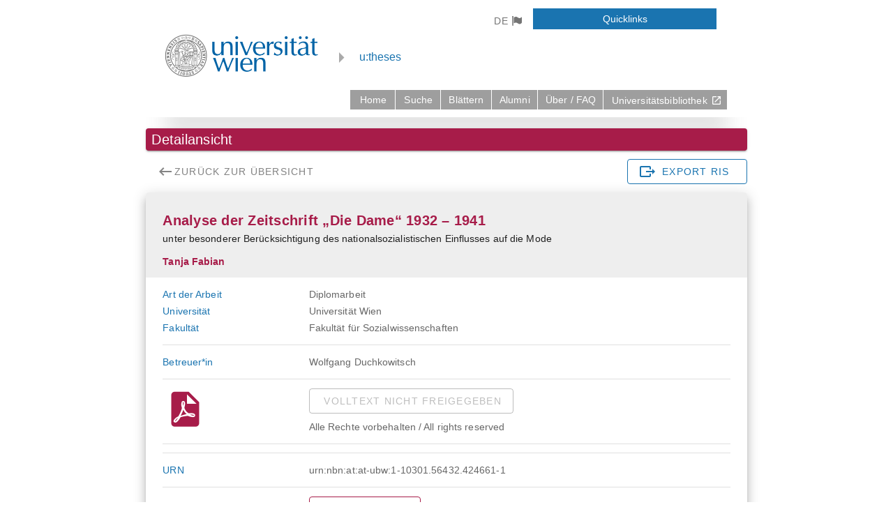

--- FILE ---
content_type: application/javascript; charset=UTF-8
request_url: https://utheses.univie.ac.at/js/app.3b00e216.js
body_size: 88819
content:
(function(e){function t(t){for(var i,n,r=t[0],o=t[1],d=t[2],u=0,h=[];u<r.length;u++)n=r[u],Object.prototype.hasOwnProperty.call(s,n)&&s[n]&&h.push(s[n][0]),s[n]=0;for(i in o)Object.prototype.hasOwnProperty.call(o,i)&&(e[i]=o[i]);c&&c(t);while(h.length)h.shift()();return l.push.apply(l,d||[]),a()}function a(){for(var e,t=0;t<l.length;t++){for(var a=l[t],i=!0,r=1;r<a.length;r++){var o=a[r];0!==s[o]&&(i=!1)}i&&(l.splice(t--,1),e=n(n.s=a[0]))}return e}var i={},s={app:0},l=[];function n(t){if(i[t])return i[t].exports;var a=i[t]={i:t,l:!1,exports:{}};return e[t].call(a.exports,a,a.exports,n),a.l=!0,a.exports}n.m=e,n.c=i,n.d=function(e,t,a){n.o(e,t)||Object.defineProperty(e,t,{enumerable:!0,get:a})},n.r=function(e){"undefined"!==typeof Symbol&&Symbol.toStringTag&&Object.defineProperty(e,Symbol.toStringTag,{value:"Module"}),Object.defineProperty(e,"__esModule",{value:!0})},n.t=function(e,t){if(1&t&&(e=n(e)),8&t)return e;if(4&t&&"object"===typeof e&&e&&e.__esModule)return e;var a=Object.create(null);if(n.r(a),Object.defineProperty(a,"default",{enumerable:!0,value:e}),2&t&&"string"!=typeof e)for(var i in e)n.d(a,i,function(t){return e[t]}.bind(null,i));return a},n.n=function(e){var t=e&&e.__esModule?function(){return e["default"]}:function(){return e};return n.d(t,"a",t),t},n.o=function(e,t){return Object.prototype.hasOwnProperty.call(e,t)},n.p="/";var r=window["webpackJsonp"]=window["webpackJsonp"]||[],o=r.push.bind(r);r.push=t,r=r.slice();for(var d=0;d<r.length;d++)t(r[d]);var c=o;l.push([0,"chunk-vendors"]),a()})({0:function(e,t,a){e.exports=a("a949")},"0078":function(e,t,a){},"034f":function(e,t,a){"use strict";var i=a("8a23"),s=a.n(i);s.a},"0474":function(e,t,a){},"0910":function(e,t,a){"use strict";var i=a("0474"),s=a.n(i);s.a},"0a4e":function(e,t,a){},"0c31":function(e,t,a){"use strict";var i=a("e309"),s=a.n(i);s.a},"12e7":function(e,t,a){"use strict";var i=a("7f80"),s=a.n(i);s.a},"132e":function(e,t,a){},"22bb":function(e,t,a){"use strict";var i=a("a9cc"),s=a.n(i);s.a},2714:function(e,t,a){},"2bfc":function(e){e.exports=JSON.parse('{"ut_thesis_types":["https://pid.phaidra.org/vocabulary/9E94-E3F8","https://pid.phaidra.org/vocabulary/ST05-F6SP","https://pid.phaidra.org/vocabulary/P2YP-BMND","https://pid.phaidra.org/vocabulary/1PHE-7VMS","https://pid.phaidra.org/vocabulary/9ZSV-CVJH","https://pid.phaidra.org/vocabulary/H1TF-SDX1"],"external_links":{"library":{"en":"https://bibliothek.univie.ac.at/en","de":"https://bibliothek.univie.ac.at/"}},"browse_entries_per_page_author":500,"browse_entries_per_page":100,"departments":[{"de":"Evangelisch-Theologische Fakultät","de_order":"Evangelisch-Theologische Fakultät","en":"Faculty of Protestant Theology","id":"https://pid.phaidra.org/univie-org/3SGY-Y01Q","oracle_id":"32","parent_oracle_id":"99999905"},{"de":"Fakultät für Chemie","de_order":"Fakultät für Chemie","en":"Faculty of Chemistry","id":"https://pid.phaidra.org/univie-org/T1AF-YKX0","oracle_id":"52","parent_oracle_id":"99999905"},{"de":"Fakultät für Geowissenschaften, Geographie und Astronomie","de_order":"Fakultät für Geowissenschaften, Geographie und Astronomie","en":"Faculty of Earth Sciences, Geography and Astronomy","id":"https://pid.phaidra.org/univie-org/AP55-675S","oracle_id":"53","parent_oracle_id":"99999905"},{"de":"Fakultät für Informatik","de_order":"Fakultät für Informatik","en":"Faculty of Computer Science","id":"https://pid.phaidra.org/univie-org/WWYA-96YK","oracle_id":"39","parent_oracle_id":"99999905"},{"de":"Fakultät für Lebenswissenschaften","de_order":"Fakultät für Lebenswissenschaften","en":"Faculty of Life Sciences","id":"https://pid.phaidra.org/univie-org/X2CC-R1QN","oracle_id":"50","parent_oracle_id":"99999905"},{"de":"Fakultät für Mathematik","de_order":"Fakultät für Mathematik","en":"Faculty of Mathematics","id":"https://pid.phaidra.org/univie-org/4QFF-GVQ4","oracle_id":"56","parent_oracle_id":"99999905"},{"de":"Fakultät für Philosophie und Bildungswissenschaft","de_order":"Fakultät für Philosophie und Bildungswissenschaft","en":"Faculty of Philosophy and Education","id":"https://pid.phaidra.org/univie-org/5XFJ-1C91","oracle_id":"46","parent_oracle_id":"99999905"},{"de":"Fakultät für Physik","de_order":"Fakultät für Physik","en":"Faculty of Physics","id":"https://pid.phaidra.org/univie-org/5EX2-079H","oracle_id":"51","parent_oracle_id":"99999905"},{"de":"Fakultät für Psychologie","de_order":"Fakultät für Psychologie","en":"Faculty of Psychology","id":"https://pid.phaidra.org/univie-org/SQJ4-4SQD","oracle_id":"47","parent_oracle_id":"99999905"},{"de":"Fakultät für Sozialwissenschaften","de_order":"Fakultät für Sozialwissenschaften","en":"Faculty of Social Sciences","id":"https://pid.phaidra.org/univie-org/7PDN-QSRG","oracle_id":"49","parent_oracle_id":"99999905"},{"de":"Fakultät für Wirtschaftswissenschaften","de_order":"Fakultät für Wirtschaftswissenschaften","en":"Faculty of Business, Economics and Statistics","id":"https://pid.phaidra.org/univie-org/K9PT-41B6","oracle_id":"37","parent_oracle_id":"99999905"},{"de":"Historisch-Kulturwissenschaftliche Fakultät","de_order":"Historisch-Kulturwissenschaftliche Fakultät","en":"Faculty of Historical and Cultural Studies","id":"https://pid.phaidra.org/univie-org/A43K-BCN0","oracle_id":"40","parent_oracle_id":"99999905"},{"de":"Katholisch-Theologische Fakultät","de_order":"Katholisch-Theologische Fakultät","en":"Faculty of Catholic Theology","id":"https://pid.phaidra.org/univie-org/FCJ9-2KAR","oracle_id":"30","parent_oracle_id":"99999905"},{"de":"Philologisch-Kulturwissenschaftliche Fakultät","de_order":"Philologisch-Kulturwissenschaftliche Fakultät","en":"Faculty of Philological and Cultural Studies","id":"https://pid.phaidra.org/univie-org/HJFE-JCCV","oracle_id":"45","parent_oracle_id":"99999905"},{"de":"Postgraduate Center","de_order":"Postgraduate Center","en":"Postgraduate Center","id":"https://pid.phaidra.org/univie-org/76E6-2B9R","oracle_id":"108","parent_oracle_id":"99999907"},{"de":"Rechtswissenschaftliche Fakultät","de_order":"Rechtswissenschaftliche Fakultät","en":"Faculty of Law","id":"https://pid.phaidra.org/univie-org/K8GP-KAP0","oracle_id":"34","parent_oracle_id":"99999905"},{"de":"Zentrum für LehrerInnenbildung","de_order":"Zentrum für LehrerInnenbildung","en":"Centre for Teacher Education","id":"https://pid.phaidra.org/univie-org/TBD3-D12Z","oracle_id":"60","parent_oracle_id":"99999905"},{"de":"Zentrum für Mikrobiologie und Umweltsystemwissenschaft","de_order":"Zentrum für Mikrobiologie und Umweltsystemwissenschaft","en":"Centre for Microbiology and Environmental Systems Science","id":"https://pid.phaidra.org/univie-org/PT2Q-4M3W","oracle_id":"91","parent_oracle_id":"99999905"},{"de":"Zentrum für Molekulare Biologie","de_order":"Zentrum für Molekulare Biologie","en":"Centre for Molecular Biology","id":"https://pid.phaidra.org/univie-org/YNAQ-P0X5","oracle_id":"74","parent_oracle_id":"99999905"},{"de":"Zentrum für Sportwissenschaft und Universitätssport","de_order":"Zentrum für Sportwissenschaft und Universitätssport","en":"Centre for Sport Science and University Sports","id":"https://pid.phaidra.org/univie-org/MBH1-XTD4","oracle_id":"59","parent_oracle_id":"99999905"},{"de":"Zentrum für Translationswissenschaft","de_order":"Zentrum für Translationswissenschaft","en":"Centre for Translation Studies","id":"https://pid.phaidra.org/univie-org/Y8HK-EE1Y","oracle_id":"58","parent_oracle_id":"99999905"},{"de":"Fakultät für Naturwissenschaften und Mathematik (von  März 2001 bis Sept. 2004)","de_order":"zzz Fakultät für Naturwissenschaften und Mathematik (von  März 2001 bis Sept. 2004)","en":"Fakultät für Naturwissenschaften und Mathematik (from  March 2001 until Sept. 2004)","id":"https://pid.phaidra.org/univie-org/DAGP-NQHW","oracle_id":"hist-H2","parent_oracle_id":"hist-HIST","dissolutionDate":"2004-09-30"},{"de":"Fakultät für Wirtschaftswissenschaften und Informatik (von März 2001 bis Sept. 2004)","de_order":"zzz Fakultät für Wirtschaftswissenschaften und Informatik (von März 2001 bis Sept. 2004)","en":"Fakultät für Wirtschaftswissenschaften und Informatik (from March 2001 until Sept. 2004)","id":"https://pid.phaidra.org/univie-org/W0GX-KXGU","oracle_id":"hist-D2","parent_oracle_id":"hist-HIST","dissolutionDate":"2004-09-30"},{"de":"Formal- und Naturwissenschaftliche Fakultät (von Okt. 1976 bis Feb. 2001)","de_order":"zzz Formal- und Naturwissenschaftliche Fakultät (von Okt. 1976 bis Feb. 2001)","en":"Formal- und Naturwissenschaftliche Fakultät (from Oct. 1976 until Feb. 2001)","id":"https://pid.phaidra.org/univie-org/AD2D-23F8","oracle_id":"hist-H","parent_oracle_id":"hist-HIST","dissolutionDate":"2001-02-28"},{"de":"Geistes- und Kulturwissenschaftliche Fakultät (von  März 2001 bis Sept. 2004)","de_order":"zzz Geistes- und Kulturwissenschaftliche Fakultät (von  März 2001 bis Sept. 2004)","en":"Geistes- und Kulturwissenschaftliche Fakultät (from  März 2001 until Sept. 2004)","id":"https://pid.phaidra.org/univie-org/ER5G-X941","oracle_id":"hist-G2","parent_oracle_id":"hist-HIST","dissolutionDate":"2004-09-30"},{"de":"Human- und Sozialwissenschaftliche Fakultät (von  März 2001 bis Sept. 2004)","de_order":"zzz Human- und Sozialwissenschaftliche Fakultät (von  März 2001 bis Sept. 2004)","en":"Human- und Sozialwissenschaftliche Fakultät (from  March 2001 until Sept. 2004)","id":"https://pid.phaidra.org/univie-org/BN8Q-CASJ","oracle_id":"hist-F2","parent_oracle_id":"hist-HIST","dissolutionDate":"2004-09-30"},{"de":"Medizinische Fakultät (bis Dez. 2003)","de_order":"zzz Medizinische Fakultät (bis Dez. 2003)","en":"Medizinische Fakultät (until Dec. 2003)","id":"https://pid.phaidra.org/univie-org/375X-G789","oracle_id":"hist-E","parent_oracle_id":"hist-HIST","dissolutionDate":"2003-12-31"},{"de":"Philosophische Fakultät (bis Sept. 1976)","de_order":"zzz Philosophische Fakultät (bis Sept. 1976)","en":"Philosophische Fakultät (until Sept. 1976)","id":"https://pid.phaidra.org/univie-org/PYA6-YJFR","oracle_id":"hist-B","parent_oracle_id":"hist-HIST","dissolutionDate":"1976-09-30"},{"de":"Rechts- und Staatswissenschaftliche Fakultät (bis Sept. 1976)","de_order":"zzz Rechts- und Staatswissenschaftliche Fakultät (bis Sept. 1976)","en":"Rechts- und Staatswissenschaftliche Fakultät (until Sept. 1976)","id":"https://pid.phaidra.org/univie-org/KT5W-4M8X","oracle_id":"hist-C","parent_oracle_id":"hist-HIST","dissolutionDate":"1976-09-30"},{"de":"Sozial- und Wirtschaftswissenschaftliche Fakultät (von Okt. 1976 bis Sept. 2004)","de_order":"zzz Sozial- und Wirtschaftswissenschaftliche Fakultät (von Okt. 1976 bis Sept. 2004)","en":"Sozial- und Wirtschaftswissenschaftliche Fakultät (from Oct. 1976 until Sept. 2004)","id":"https://pid.phaidra.org/univie-org/RKGG-SF2M","oracle_id":"hist-D","parent_oracle_id":"hist-HIST","dissolutionDate":"1976-10-01"},{"de":"Historische Organisationseinheiten (bis Juli 1969)","de_order":"zzz Historische Organisationseinheiten (bis Juli 1969)","en":"Historische Organisationseinheiten bis (until July 1969)","id":"https://pid.phaidra.org/univie-org/B7H9-24WE","oracle_id":"hist-HIST","parent_oracle_id":"0","dissolutionDate":"1969-07-21"},{"de":"Grund- und Integrativwissenschaftliche Fakultät (bis Februar 2001)","de_order":"zzz Grund- und Integrativwissenschaftliche Fakultät (bis Februar 2001)","en":"Grund- und Integrativwissenschaftliche Fakultät (until February 2001)","id":"https://pid.phaidra.org/univie-org/2PW7-82PM","oracle_id":"hist-F","parent_oracle_id":"hist-HIST","dissolutionDate":"2001-02-28"},{"de":"Geisteswissenschaftliche Fakultät (bis Februar 2001)","de_order":"zzz Geisteswissenschaftliche Fakultät (bis Februar 2001)","en":"Geisteswissenschaftliche Fakultät (until February 2001)","id":"https://pid.phaidra.org/univie-org/EBCN-RVBV","oracle_id":"hist-G","parent_oracle_id":"hist-HIST","dissolutionDate":"2001-02-28"},{"de":"Lehrgänge (bis Juli 1969)","de_order":"zzz Lehrgänge (bis Juli 1969)","en":"Lehrgänge (until July 1969)","id":"https://pid.phaidra.org/univie-org/YNKE-DV68","oracle_id":"hist-XXXLG","parent_oracle_id":"hist-HIST","dissolutionDate":"1969-07-21"}],"languages":[{"language_eng":"German","language":"Deutsch","id":"deu"},{"language_eng":"English","language":"Englisch","id":"eng"},{"language_eng":"Afar","language":"Danakil-Sprache","id":"aar"},{"language_eng":"Abkhazian","language":"Abchasisch","id":"abk"},{"language_eng":"Achinese","language":"Aceh-Sprache","id":"ace"},{"language_eng":"Acoli","language":"Acholi-Sprache","id":"ach"},{"language_eng":"Adangme","language":"Adangme-Sprache","id":"ada"},{"language_eng":"Adyghe | Adygei","language":"Adygisch","id":"ady"},{"language_eng":"Afro-Asiatic languages","language":"Hamitosemitische Sprachen","id":"afa"},{"language_eng":"Afrihili","language":"Afrihili","id":"afh"},{"language_eng":"Afrikaans","language":"Afrikaans","id":"afr"},{"language_eng":"Ainu","language":"Ainu-Sprache","id":"ain"},{"language_eng":"Akan","language":"Akan-Sprache","id":"aka"},{"language_eng":"Akkadian","language":"Akkadisch","id":"akk"},{"language_eng":"Aleut","language":"Aleutisch","id":"ale"},{"language_eng":"Algonquian languages","language":"Algonkin-Sprachen","id":"alg"},{"language_eng":"Southern Altai","language":"Altaisch","id":"alt"},{"language_eng":"Amharic","language":"Amharisch","id":"amh"},{"language_eng":"English, Old (ca.450-1100)","language":"Altenglisch","id":"ang"},{"language_eng":"Angika","language":"Anga-Sprache","id":"anp"},{"language_eng":"Apache languages","language":"Apachen-Sprachen","id":"apa"},{"language_eng":"Arabic","language":"Arabisch","id":"ara"},{"language_eng":"Official Aramaic (700-300 BCE) | Imperial Aramaic (700-300 BCE)","language":"Aramäisch","id":"arc"},{"language_eng":"Aragonese","language":"Aragonesisch","id":"arg"},{"language_eng":"Mapudungun | Mapuche","language":"Arauka-Sprachen","id":"arn"},{"language_eng":"Arapaho","language":"Arapaho-Sprache","id":"arp"},{"language_eng":"Artificial languages","language":"Kunstsprachen","id":"art"},{"language_eng":"Arawak","language":"Arawak-Sprachen","id":"arw"},{"language_eng":"Assamese","language":"Assamesisch","id":"asm"},{"language_eng":"Asturian | Bable | Leonese | Asturleonese","language":"Asturisch","id":"ast"},{"language_eng":"Athapascan languages","language":"Athapaskische Sprachen","id":"ath"},{"language_eng":"Australian languages","language":"Australische Sprachen","id":"aus"},{"language_eng":"Avaric","language":"Awarisch","id":"ava"},{"language_eng":"Avestan","language":"Avestisch","id":"ave"},{"language_eng":"Awadhi","language":"Awadhi","id":"awa"},{"language_eng":"Aymara","language":"Aymará-Sprache","id":"aym"},{"language_eng":"Azerbaijani","language":"Aserbaidschanisch","id":"aze"},{"language_eng":"Banda languages","language":"Banda-Sprachen (Ubangi-Sprachen)","id":"bad"},{"language_eng":"Bamileke languages","language":"Bamileke-Sprachen","id":"bai"},{"language_eng":"Bashkir","language":"Baschkirisch","id":"bak"},{"language_eng":"Baluchi","language":"Belutschisch","id":"bal"},{"language_eng":"Bambara","language":"Bambara-Sprache","id":"bam"},{"language_eng":"Balinese","language":"Balinesisch","id":"ban"},{"language_eng":"Basa","language":"Basaa-Sprache","id":"bas"},{"language_eng":"Baltic languages","language":"Baltische Sprachen","id":"bat"},{"language_eng":"Beja | Bedawiyet","language":"Bedauye","id":"bej"},{"language_eng":"Belarusian","language":"Weißrussisch","id":"bel"},{"language_eng":"Bemba","language":"Bemba-Sprache","id":"bem"},{"language_eng":"Bengali","language":"Bengali","id":"ben"},{"language_eng":"Berber languages","language":"Berbersprachen","id":"ber"},{"language_eng":"Bhojpuri","language":"Bhojpuri","id":"bho"},{"language_eng":"Bihari languages","language":"Bihari","id":"bih"},{"language_eng":"Bikol","language":"Bikol-Sprache","id":"bik"},{"language_eng":"Bini | Edo","language":"Edo-Sprache","id":"bin"},{"language_eng":"Bislama","language":"Beach-la-mar","id":"bis"},{"language_eng":"Siksika","language":"Blackfoot-Sprache","id":"bla"},{"language_eng":"Bantu languages","language":"Bantusprachen","id":"bnt"},{"language_eng":"Tibetan","language":"Tibetisch","id":"bod"},{"language_eng":"Bosnian","language":"Bosnisch","id":"bos"},{"language_eng":"Braj","language":"Braj-Bhakha","id":"bra"},{"language_eng":"Breton","language":"Bretonisch","id":"bre"},{"language_eng":"Batak languages","language":"Batak-Sprache","id":"btk"},{"language_eng":"Buriat","language":"Burjatisch","id":"bua"},{"language_eng":"Buginese","language":"Bugi-Sprache","id":"bug"},{"language_eng":"Bulgarian","language":"Bulgarisch","id":"bul"},{"language_eng":"Blin | Bilin","language":"Bilin-Sprache","id":"byn"},{"language_eng":"Caddo","language":"Caddo-Sprachen","id":"cad"},{"language_eng":"Central American Indian languages","language":"Indianersprachen, Zentralamerika","id":"cai"},{"language_eng":"Galibi Carib","language":"Karibische Sprachen","id":"car"},{"language_eng":"Catalan | Valencian","language":"Katalanisch","id":"cat"},{"language_eng":"Caucasian languages","language":"Kaukasische Sprachen","id":"cau"},{"language_eng":"Cebuano","language":"Cebuano","id":"ceb"},{"language_eng":"Celtic languages","language":"Keltische Sprachen","id":"cel"},{"language_eng":"Czech","language":"Tschechisch","id":"ces"},{"language_eng":"Chamorro","language":"Chamorro-Sprache","id":"cha"},{"language_eng":"Chibcha","language":"Chibcha-Sprachen","id":"chb"},{"language_eng":"Chechen","language":"Tschetschenisch","id":"che"},{"language_eng":"Chagatai","language":"Tschagataisch","id":"chg"},{"language_eng":"Chuukese","language":"Trukesisch","id":"chk"},{"language_eng":"Mari","language":"Tscheremissisch","id":"chm"},{"language_eng":"Chinook jargon","language":"Chinook-Jargon","id":"chn"},{"language_eng":"Choctaw","language":"Choctaw-Sprache","id":"cho"},{"language_eng":"Chipewyan | Dene Suline","language":"Chipewyan-Sprache","id":"chp"},{"language_eng":"Cherokee","language":"Cherokee-Sprache","id":"chr"},{"language_eng":"Church Slavic | Old Slavonic | Church Slavonic | Old Bulgarian | Old Church Slavonic","language":"Kirchenslawisch","id":"chu"},{"language_eng":"Chuvash","language":"Tschuwaschisch","id":"chv"},{"language_eng":"Cheyenne","language":"Cheyenne-Sprache","id":"chy"},{"language_eng":"Chamic languages","language":"Cham-Sprachen","id":"cmc"},{"language_eng":"Montenegrin","language":"Montenegrinisch","id":"cnr"},{"language_eng":"Coptic","language":"Koptisch","id":"cop"},{"language_eng":"Cornish","language":"Kornisch","id":"cor"},{"language_eng":"Corsican","language":"Korsisch","id":"cos"},{"language_eng":"Creoles and pidgins, English based","language":"Kreolisch-Englisch","id":"cpe"},{"language_eng":"Creoles and pidgins, French-based","language":"Kreolisch-Französisch","id":"cpf"},{"language_eng":"Creoles and pidgins, Portuguese-based","language":"Kreolisch-Portugiesisch","id":"cpp"},{"language_eng":"Cree","language":"Cree-Sprache","id":"cre"},{"language_eng":"Crimean Tatar | Crimean Turkish","language":"Krimtatarisch","id":"crh"},{"language_eng":"Creoles and pidgins","language":"Kreolische Sprachen (Pidgin-Sprachen)","id":"crp"},{"language_eng":"Kashubian","language":"Kaschubisch","id":"csb"},{"language_eng":"Cushitic languages","language":"Kuschitische Sprachen","id":"cus"},{"language_eng":"Welsh","language":"Kymrisch","id":"cym"},{"language_eng":"Dakota","language":"Dakota-Sprache","id":"dak"},{"language_eng":"Danish","language":"Dänisch","id":"dan"},{"language_eng":"Dargwa","language":"Darginisch","id":"dar"},{"language_eng":"Land Dayak languages","language":"Dajakisch","id":"day"},{"language_eng":"Delaware","language":"Delaware-Sprache","id":"del"},{"language_eng":"Slave (Athapascan)","language":"Slave-Sprache","id":"den"},{"language_eng":"Dogrib","language":"Dogrib-Sprache","id":"dgr"},{"language_eng":"Dinka","language":"Dinka-Sprache","id":"din"},{"language_eng":"Divehi | Dhivehi | Maldivian","language":"Maledivisch","id":"div"},{"language_eng":"Dogri","language":"Dogri","id":"doi"},{"language_eng":"Dravidian languages","language":"Drawidische Sprachen","id":"dra"},{"language_eng":"Lower Sorbian","language":"Niedersorbisch","id":"dsb"},{"language_eng":"Duala","language":"Duala-Sprachen","id":"dua"},{"language_eng":"Dutch, Middle (ca.1050-1350)","language":"Mittelniederländisch","id":"dum"},{"language_eng":"Dyula","language":"Dyula-Sprache","id":"dyu"},{"language_eng":"Dzongkha","language":"Dzongkha","id":"dzo"},{"language_eng":"Efik","language":"Efik","id":"efi"},{"language_eng":"Egyptian (Ancient)","language":"Ägyptisch","id":"egy"},{"language_eng":"Ekajuk","language":"Ekajuk","id":"eka"},{"language_eng":"Greek, Modern (1453-)","language":"Griechisch","id":"ell"},{"language_eng":"Elamite","language":"Elamisch","id":"elx"},{"language_eng":"English, Middle (1100-1500)","language":"Mittelenglisch","id":"enm"},{"language_eng":"Esperanto","language":"Esperanto","id":"epo"},{"language_eng":"Estonian","language":"Estnisch","id":"est"},{"language_eng":"Basque","language":"Baskisch","id":"eus"},{"language_eng":"Ewe","language":"Ewe-Sprache","id":"ewe"},{"language_eng":"Ewondo","language":"Ewondo","id":"ewo"},{"language_eng":"Fang","language":"Pangwe-Sprache","id":"fan"},{"language_eng":"Faroese","language":"Färöisch","id":"fao"},{"language_eng":"Persian","language":"Persisch","id":"fas"},{"language_eng":"Fanti","language":"Fante-Sprache","id":"fat"},{"language_eng":"Fijian","language":"Fidschi-Sprache","id":"fij"},{"language_eng":"Filipino | Pilipino","language":"Pilipino","id":"fil"},{"language_eng":"Finnish","language":"Finnisch","id":"fin"},{"language_eng":"Finno-Ugrian languages","language":"Finnougrische Sprachen","id":"fiu"},{"language_eng":"Fon","language":"Fon-Sprache","id":"fon"},{"language_eng":"French","language":"Französisch","id":"fra"},{"language_eng":"French, Middle (ca.1400-1600)","language":"Mittelfranzösisch","id":"frm"},{"language_eng":"French, Old (842-ca.1400)","language":"Altfranzösisch","id":"fro"},{"language_eng":"Northern Frisian","language":"Nordfriesisch","id":"frr"},{"language_eng":"Eastern Frisian","language":"Ostfriesisch","id":"frs"},{"language_eng":"Western Frisian","language":"Friesisch","id":"fry"},{"language_eng":"Fulah","language":"Ful","id":"ful"},{"language_eng":"Friulian","language":"Friulisch","id":"fur"},{"language_eng":"Ga","language":"Ga-Sprache","id":"gaa"},{"language_eng":"Gayo","language":"Gayo-Sprache","id":"gay"},{"language_eng":"Gbaya","language":"Gbaya-Sprache","id":"gba"},{"language_eng":"Germanic languages","language":"Germanische Sprachen","id":"gem"},{"language_eng":"Geez","language":"Altäthiopisch","id":"gez"},{"language_eng":"Gilbertese","language":"Gilbertesisch","id":"gil"},{"language_eng":"Gaelic | Scottish Gaelic","language":"Gälisch-Schottisch","id":"gla"},{"language_eng":"Irish","language":"Irisch","id":"gle"},{"language_eng":"Galician","language":"Galicisch","id":"glg"},{"language_eng":"Manx","language":"Manx","id":"glv"},{"language_eng":"German, Middle High (ca.1050-1500)","language":"Mittelhochdeutsch","id":"gmh"},{"language_eng":"German, Old High (ca.750-1050)","language":"Althochdeutsch","id":"goh"},{"language_eng":"Gondi","language":"Gondi-Sprache","id":"gon"},{"language_eng":"Gorontalo","language":"Gorontalesisch","id":"gor"},{"language_eng":"Gothic","language":"Gotisch","id":"got"},{"language_eng":"Grebo","language":"Grebo-Sprache","id":"grb"},{"language_eng":"Greek, Ancient (to 1453)","language":"Altgriechisch (-1453)","id":"grc"},{"language_eng":"Guarani","language":"Guaraní-Sprache","id":"grn"},{"language_eng":"Swiss German | Alemannic | Alsatian","language":"Schweizerdeutsch","id":"gsw"},{"language_eng":"Gujarati","language":"Gujarati-Sprache","id":"guj"},{"language_eng":"Gwich\'in","language":"Kutchin-Sprache","id":"gwi"},{"language_eng":"Haida","language":"Haida-Sprache","id":"hai"},{"language_eng":"Haitian | Haitian Creole","language":"Haïtien (Haiti-Kreolisch)","id":"hat"},{"language_eng":"Hausa","language":"Haussa-Sprache","id":"hau"},{"language_eng":"Hawaiian","language":"Hawaiisch","id":"haw"},{"language_eng":"Hebrew","language":"Hebräisch","id":"heb"},{"language_eng":"Herero","language":"Herero-Sprache","id":"her"},{"language_eng":"Hiligaynon","language":"Hiligaynon-Sprache","id":"hil"},{"language_eng":"Himachali languages | Western Pahari languages","language":"Himachali","id":"him"},{"language_eng":"Hindi","language":"Hindi","id":"hin"},{"language_eng":"Hittite","language":"Hethitisch","id":"hit"},{"language_eng":"Hmong | Mong","language":"Miao-Sprachen","id":"hmn"},{"language_eng":"Hiri Motu","language":"Hiri-Motu","id":"hmo"},{"language_eng":"Croatian","language":"Kroatisch","id":"hrv"},{"language_eng":"Upper Sorbian","language":"Obersorbisch","id":"hsb"},{"language_eng":"Hungarian","language":"Ungarisch","id":"hun"},{"language_eng":"Hupa","language":"Hupa-Sprache","id":"hup"},{"language_eng":"Armenian","language":"Armenisch","id":"hye"},{"language_eng":"Iban","language":"Iban-Sprache","id":"iba"},{"language_eng":"Igbo","language":"Ibo-Sprache","id":"ibo"},{"language_eng":"Ido","language":"Ido","id":"ido"},{"language_eng":"Sichuan Yi | Nuosu","language":"Lalo-Sprache","id":"iii"},{"language_eng":"Ijo languages","language":"Ijo-Sprache","id":"ijo"},{"language_eng":"Inuktitut","language":"Inuktitut","id":"iku"},{"language_eng":"Interlingue | Occidental","language":"Interlingue","id":"ile"},{"language_eng":"Iloko","language":"Ilokano-Sprache","id":"ilo"},{"language_eng":"Interlingua (International Auxiliary Language Association)","language":"Interlingua","id":"ina"},{"language_eng":"Indic languages","language":"Indoarische Sprachen","id":"inc"},{"language_eng":"Indonesian","language":"Bahasa Indonesia","id":"ind"},{"language_eng":"Indo-European languages","language":"Indogermanische Sprachen","id":"ine"},{"language_eng":"Ingush","language":"Inguschisch","id":"inh"},{"language_eng":"Inupiaq","language":"Inupik","id":"ipk"},{"language_eng":"Iranian languages","language":"Iranische Sprachen","id":"ira"},{"language_eng":"Iroquoian languages","language":"Irokesische Sprachen","id":"iro"},{"language_eng":"Icelandic","language":"Isländisch","id":"isl"},{"language_eng":"Italian","language":"Italienisch","id":"ita"},{"language_eng":"Javanese","language":"Javanisch","id":"jav"},{"language_eng":"Lojban","language":"Lojban","id":"jbo"},{"language_eng":"Japanese","language":"Japanisch","id":"jpn"},{"language_eng":"Judeo-Persian","language":"Jüdisch-Persisch","id":"jpr"},{"language_eng":"Judeo-Arabic","language":"Jüdisch-Arabisch","id":"jrb"},{"language_eng":"Kara-Kalpak","language":"Karakalpakisch","id":"kaa"},{"language_eng":"Kabyle","language":"Kabylisch","id":"kab"},{"language_eng":"Kachin | Jingpho","language":"Kachin-Sprache","id":"kac"},{"language_eng":"Kalaallisut | Greenlandic","language":"Grönländisch","id":"kal"},{"language_eng":"Kamba","language":"Kamba-Sprache","id":"kam"},{"language_eng":"Kannada","language":"Kannada","id":"kan"},{"language_eng":"Karen languages","language":"Karenisch","id":"kar"},{"language_eng":"Kashmiri","language":"Kaschmiri","id":"kas"},{"language_eng":"Georgian","language":"Georgisch","id":"kat"},{"language_eng":"Kanuri","language":"Kanuri-Sprache","id":"kau"},{"language_eng":"Kawi","language":"Kawi","id":"kaw"},{"language_eng":"Kazakh","language":"Kasachisch","id":"kaz"},{"language_eng":"Kabardian","language":"Kabardinisch","id":"kbd"},{"language_eng":"Khasi","language":"Khasi-Sprache","id":"kha"},{"language_eng":"Khoisan languages","language":"Khoisan-Sprachen","id":"khi"},{"language_eng":"Central Khmer","language":"Kambodschanisch","id":"khm"},{"language_eng":"Khotanese | Sakan","language":"Sakisch","id":"kho"},{"language_eng":"Kikuyu | Gikuyu","language":"Kikuyu-Sprache","id":"kik"},{"language_eng":"Kinyarwanda","language":"Rwanda-Sprache","id":"kin"},{"language_eng":"Kirghiz | Kyrgyz","language":"Kirgisisch","id":"kir"},{"language_eng":"Kimbundu","language":"Kimbundu-Sprache","id":"kmb"},{"language_eng":"Konkani","language":"Konkani","id":"kok"},{"language_eng":"Komi","language":"Komi-Sprache","id":"kom"},{"language_eng":"Kongo","language":"Kongo-Sprache","id":"kon"},{"language_eng":"Korean","language":"Koreanisch","id":"kor"},{"language_eng":"Kosraean","language":"Kosraeanisch","id":"kos"},{"language_eng":"Kpelle","language":"Kpelle-Sprache","id":"kpe"},{"language_eng":"Karachay-Balkar","language":"Karatschaiisch-Balkarisch","id":"krc"},{"language_eng":"Karelian","language":"Karelisch","id":"krl"},{"language_eng":"Kru languages","language":"Kru-Sprachen","id":"kro"},{"language_eng":"Kurukh","language":"Oraon-Sprache","id":"kru"},{"language_eng":"Kuanyama | Kwanyama","language":"Kwanyama-Sprache","id":"kua"},{"language_eng":"Kumyk","language":"Kumükisch","id":"kum"},{"language_eng":"Kurdish","language":"Kurdisch","id":"kur"},{"language_eng":"Kutenai","language":"Kutenai-Sprache","id":"kut"},{"language_eng":"Ladino","language":"Judenspanisch","id":"lad"},{"language_eng":"Lahnda","language":"Lahnda","id":"lah"},{"language_eng":"Lamba","language":"Lamba-Sprache (Bantusprache)","id":"lam"},{"language_eng":"Lao","language":"Laotisch","id":"lao"},{"language_eng":"Latin","language":"Latein","id":"lat"},{"language_eng":"Latvian","language":"Lettisch","id":"lav"},{"language_eng":"Lezghian","language":"Lesgisch","id":"lez"},{"language_eng":"Limburgan | Limburger | Limburgish","language":"Limburgisch","id":"lim"},{"language_eng":"Lingala","language":"Lingala","id":"lin"},{"language_eng":"Lithuanian","language":"Litauisch","id":"lit"},{"language_eng":"Ladin","language":"Ladinisch","id":"lld"},{"language_eng":"Mongo","language":"Mongo-Sprache","id":"lol"},{"language_eng":"Lozi","language":"Rotse-Sprache","id":"loz"},{"language_eng":"Luxembourgish | Letzeburgesch","language":"Luxemburgisch","id":"ltz"},{"language_eng":"Luba-Lulua","language":"Lulua-Sprache","id":"lua"},{"language_eng":"Luba-Katanga","language":"Luba-Katanga-Sprache","id":"lub"},{"language_eng":"Ganda","language":"Ganda-Sprache","id":"lug"},{"language_eng":"Luiseno","language":"Luiseño-Sprache","id":"lui"},{"language_eng":"Lunda","language":"Lunda-Sprache","id":"lun"},{"language_eng":"Luo (Kenya and Tanzania)","language":"Luo-Sprache","id":"luo"},{"language_eng":"Lushai","language":"Lushai-Sprache","id":"lus"},{"language_eng":"Madurese","language":"Maduresisch","id":"mad"},{"language_eng":"Magahi","language":"Khotta","id":"mag"},{"language_eng":"Marshallese","language":"Marschallesisch","id":"mah"},{"language_eng":"Maithili","language":"Maithili","id":"mai"},{"language_eng":"Makasar","language":"Makassarisch","id":"mak"},{"language_eng":"Malayalam","language":"Malayalam","id":"mal"},{"language_eng":"Mandingo","language":"Malinke-Sprache","id":"man"},{"language_eng":"Austronesian languages","language":"Austronesische Sprachen","id":"map"},{"language_eng":"Marathi","language":"Marathi","id":"mar"},{"language_eng":"Masai","language":"Massai-Sprache","id":"mas"},{"language_eng":"Moksha","language":"Mokscha-Sprache","id":"mdf"},{"language_eng":"Mandar","language":"Mandaresisch","id":"mdr"},{"language_eng":"Mende","language":"Mende-Sprache","id":"men"},{"language_eng":"Irish, Middle (900-1200)","language":"Mittelirisch","id":"mga"},{"language_eng":"Mi\'kmaq | Micmac","language":"Micmac-Sprache","id":"mic"},{"language_eng":"Minangkabau","language":"Minangkabau-Sprache","id":"min"},{"language_eng":"Uncoded languages","language":"Einzelne andere Sprachen","id":"mis"},{"language_eng":"Macedonian","language":"Makedonisch","id":"mkd"},{"language_eng":"Mon-Khmer languages","language":"Mon-Khmer-Sprachen","id":"mkh"},{"language_eng":"Malagasy","language":"Malagassi-Sprache","id":"mlg"},{"language_eng":"Maltese","language":"Maltesisch","id":"mlt"},{"language_eng":"Manchu","language":"Mandschurisch","id":"mnc"},{"language_eng":"Manipuri","language":"Meithei-Sprache","id":"mni"},{"language_eng":"Manobo languages","language":"Manobo-Sprachen","id":"mno"},{"language_eng":"Mohawk","language":"Mohawk-Sprache","id":"moh"},{"language_eng":"Moldavian","language":"Moldawisch","id":"mol"},{"language_eng":"Mongolian","language":"Mongolisch","id":"mon"},{"language_eng":"Mossi","language":"Mossi-Sprache","id":"mos"},{"language_eng":"Maori","language":"Maori-Sprache","id":"mri"},{"language_eng":"Malay","language":"Malaiisch","id":"msa"},{"language_eng":"Multiple languages","language":"Mehrere Sprachen","id":"mul"},{"language_eng":"Munda languages","language":"Mundasprachen","id":"mun"},{"language_eng":"Creek","language":"Muskogisch","id":"mus"},{"language_eng":"Mirandese","language":"Mirandesisch","id":"mwl"},{"language_eng":"Marwari","language":"Marwari","id":"mwr"},{"language_eng":"Burmese","language":"Birmanisch","id":"mya"},{"language_eng":"Mayan languages","language":"Maya-Sprachen","id":"myn"},{"language_eng":"Erzya","language":"Erza-Mordwinisch","id":"myv"},{"language_eng":"Nahuatl languages","language":"Nahuatl","id":"nah"},{"language_eng":"North American Indian languages","language":"Indianersprachen, Nordamerika","id":"nai"},{"language_eng":"Neapolitan","language":"Neapel / Mundart","id":"nap"},{"language_eng":"Nauru","language":"Nauruanisch","id":"nau"},{"language_eng":"Navajo | Navaho","language":"Navajo-Sprache","id":"nav"},{"language_eng":"Ndebele, South | South Ndebele","language":"Ndebele-Sprache (Transvaal)","id":"nbl"},{"language_eng":"Ndebele, North | North Ndebele","language":"Ndebele-Sprache (Simbabwe)","id":"nde"},{"language_eng":"Ndonga","language":"Ndonga","id":"ndo"},{"language_eng":"Low German | Low Saxon | German, Low | Saxon, Low","language":"Niederdeutsch","id":"nds"},{"language_eng":"Nepali","language":"Nepali","id":"nep"},{"language_eng":"Nepal Bhasa | Newari","language":"Newari","id":"new"},{"language_eng":"Nias","language":"Nias-Sprache","id":"nia"},{"language_eng":"Niger-Kordofanian languages","language":"Nigerkordofanische Sprachen","id":"nic"},{"language_eng":"Niuean","language":"Niue-Sprache","id":"niu"},{"language_eng":"Dutch | Flemish","language":"Niederländisch | Flämisch","id":"nld"},{"language_eng":"Norwegian Nynorsk | Nynorsk, Norwegian","language":"Nynorsk","id":"nno"},{"language_eng":"Bokmål, Norwegian | Norwegian Bokmål","language":"Bokmål","id":"nob"},{"language_eng":"Nogai","language":"Nogaisch","id":"nog"},{"language_eng":"Norse, Old","language":"Altnorwegisch","id":"non"},{"language_eng":"Norwegian","language":"Norwegisch","id":"nor"},{"language_eng":"N\'Ko","language":"N\'Ko","id":"nqo"},{"language_eng":"Pedi | Sepedi | Northern Sotho","language":"Pedi-Sprache","id":"nso"},{"language_eng":"Nubian languages","language":"Nubische Sprachen","id":"nub"},{"language_eng":"Classical Newari | Old Newari | Classical Nepal Bhasa","language":"Alt-Newari","id":"nwc"},{"language_eng":"Chichewa | Chewa | Nyanja","language":"Nyanja-Sprache","id":"nya"},{"language_eng":"Nyamwezi","language":"Nyamwezi-Sprache","id":"nym"},{"language_eng":"Nyankole","language":"Nkole-Sprache","id":"nyn"},{"language_eng":"Nyoro","language":"Nyoro-Sprache","id":"nyo"},{"language_eng":"Nzima","language":"Nzima-Sprache","id":"nzi"},{"language_eng":"Occitan (post 1500)","language":"Okzitanisch","id":"oci"},{"language_eng":"Ojibwa","language":"Ojibwa-Sprache","id":"oji"},{"language_eng":"Oriya","language":"Oriya-Sprache","id":"ori"},{"language_eng":"Oromo","language":"Galla-Sprache","id":"orm"},{"language_eng":"Osage","language":"Osage-Sprache","id":"osa"},{"language_eng":"Ossetian | Ossetic","language":"Ossetisch","id":"oss"},{"language_eng":"Turkish, Ottoman (1500-1928)","language":"Osmanisch","id":"ota"},{"language_eng":"Otomian languages","language":"Otomangue-Sprachen","id":"oto"},{"language_eng":"Papuan languages","language":"Papuasprachen","id":"paa"},{"language_eng":"Pangasinan","language":"Pangasinan-Sprache","id":"pag"},{"language_eng":"Pahlavi","language":"Mittelpersisch","id":"pal"},{"language_eng":"Pampanga | Kapampangan","language":"Pampanggan-Sprache","id":"pam"},{"language_eng":"Panjabi | Punjabi","language":"Pandschabi-Sprache","id":"pan"},{"language_eng":"Papiamento","language":"Papiamento","id":"pap"},{"language_eng":"Palauan","language":"Palau-Sprache","id":"pau"},{"language_eng":"Persian, Old (ca.600-400 B.C.)","language":"Altpersisch","id":"peo"},{"language_eng":"Philippine languages","language":"Philippinisch-Austronesisch","id":"phi"},{"language_eng":"Phoenician","language":"Phönikisch","id":"phn"},{"language_eng":"Pali","language":"Pali","id":"pli"},{"language_eng":"Polish","language":"Polnisch","id":"pol"},{"language_eng":"Pohnpeian","language":"Ponapeanisch","id":"pon"},{"language_eng":"Portuguese","language":"Portugiesisch","id":"por"},{"language_eng":"Prakrit languages","language":"Prakrit","id":"pra"},{"language_eng":"Provençal, Old (to 1500) | Occitan, Old (to 1500)","language":"Altokzitanisch","id":"pro"},{"language_eng":"Pushto | Pashto","language":"Paschtu","id":"pus"},{"language_eng":"Quechua","language":"Quechua-Sprache","id":"que"},{"language_eng":"Rajasthani","language":"Rajasthani","id":"raj"},{"language_eng":"Rapanui","language":"Osterinsel-Sprache","id":"rap"},{"language_eng":"Rarotongan | Cook Islands Maori","language":"Rarotonganisch","id":"rar"},{"language_eng":"Romance languages","language":"Romanische Sprachen","id":"roa"},{"language_eng":"Romansh","language":"Rätoromanisch","id":"roh"},{"language_eng":"Romany","language":"Romani (Sprache)","id":"rom"},{"language_eng":"Romanian | Moldavian | Moldovan","language":"Rumänisch","id":"ron"},{"language_eng":"Rundi","language":"Rundi-Sprache","id":"run"},{"language_eng":"Aromanian | Arumanian | Macedo-Romanian","language":"Aromunisch","id":"rup"},{"language_eng":"Russian","language":"Russisch","id":"rus"},{"language_eng":"Sandawe","language":"Sandawe-Sprache","id":"sad"},{"language_eng":"Sango","language":"Sango-Sprache","id":"sag"},{"language_eng":"Yakut","language":"Jakutisch","id":"sah"},{"language_eng":"South American Indian languages","language":"Indianersprachen, Südamerika","id":"sai"},{"language_eng":"Salishan languages","language":"Salish-Sprache","id":"sal"},{"language_eng":"Samaritan Aramaic","language":"Samaritanisch","id":"sam"},{"language_eng":"Sanskrit","language":"Sanskrit","id":"san"},{"language_eng":"Sasak","language":"Sasak","id":"sas"},{"language_eng":"Santali","language":"Santali","id":"sat"},{"language_eng":"Sicilian","language":"Sizilianisch","id":"scn"},{"language_eng":"Scots","language":"Schottisch","id":"sco"},{"language_eng":"Selkup","language":"Selkupisch","id":"sel"},{"language_eng":"Semitic languages","language":"Semitische Sprachen","id":"sem"},{"language_eng":"Irish, Old (to 900)","language":"Altirisch","id":"sga"},{"language_eng":"Sign Languages","language":"Zeichensprachen","id":"sgn"},{"language_eng":"Shan","language":"Schan-Sprache","id":"shn"},{"language_eng":"Sidamo","language":"Sidamo-Sprache","id":"sid"},{"language_eng":"Sinhala | Sinhalese","language":"Singhalesisch","id":"sin"},{"language_eng":"Siouan languages","language":"Sioux-Sprachen","id":"sio"},{"language_eng":"Sino-Tibetan languages","language":"Sinotibetische Sprachen","id":"sit"},{"language_eng":"Slavic languages","language":"Slawische Sprachen","id":"sla"},{"language_eng":"Slovak","language":"Slowakisch","id":"slk"},{"language_eng":"Slovenian","language":"Slowenisch","id":"slv"},{"language_eng":"Southern Sami","language":"Südsaamisch","id":"sma"},{"language_eng":"Northern Sami","language":"Nordsaamisch","id":"sme"},{"language_eng":"Sami languages","language":"Saamisch","id":"smi"},{"language_eng":"Lule Sami","language":"Lulesaamisch","id":"smj"},{"language_eng":"Inari Sami","language":"Inarisaamisch","id":"smn"},{"language_eng":"Samoan","language":"Samoanisch","id":"smo"},{"language_eng":"Skolt Sami","language":"Skoltsaamisch","id":"sms"},{"language_eng":"Shona","language":"Schona-Sprache","id":"sna"},{"language_eng":"Sindhi","language":"Sindhi-Sprache","id":"snd"},{"language_eng":"Soninke","language":"Soninke-Sprache","id":"snk"},{"language_eng":"Sogdian","language":"Sogdisch","id":"sog"},{"language_eng":"Somali","language":"Somali","id":"som"},{"language_eng":"Songhai languages","language":"Songhai-Sprache","id":"son"},{"language_eng":"Sotho, Southern","language":"Süd-Sotho-Sprache","id":"sot"},{"language_eng":"Spanish | Castilian","language":"Spanisch","id":"spa"},{"language_eng":"Albanian","language":"Albanisch","id":"sqi"},{"language_eng":"Sardinian","language":"Sardisch","id":"srd"},{"language_eng":"Sranan Tongo","language":"Sranantongo","id":"srn"},{"language_eng":"Serbian","language":"Serbisch","id":"srp"},{"language_eng":"Serer","language":"Serer-Sprache","id":"srr"},{"language_eng":"Nilo-Saharan languages","language":"Nilosaharanische Sprachen","id":"ssa"},{"language_eng":"Swati","language":"Swasi-Sprache","id":"ssw"},{"language_eng":"Sukuma","language":"Sukuma-Sprache","id":"suk"},{"language_eng":"Sundanese","language":"Sundanesisch","id":"sun"},{"language_eng":"Susu","language":"Susu","id":"sus"},{"language_eng":"Sumerian","language":"Sumerisch","id":"sux"},{"language_eng":"Swahili","language":"Swahili","id":"swa"},{"language_eng":"Swedish","language":"Schwedisch","id":"swe"},{"language_eng":"Classical Syriac","language":"Syrisch","id":"syc"},{"language_eng":"Syriac","language":"Neuostaramäisch","id":"syr"},{"language_eng":"Tahitian","language":"Tahitisch","id":"tah"},{"language_eng":"Tai languages","language":"Thaisprachen","id":"tai"},{"language_eng":"Tamil","language":"Tamil","id":"tam"},{"language_eng":"Tatar","language":"Tatarisch","id":"tat"},{"language_eng":"Telugu","language":"Telugu-Sprache","id":"tel"},{"language_eng":"Timne","language":"Temne-Sprache","id":"tem"},{"language_eng":"Tereno","language":"Tereno-Sprache","id":"ter"},{"language_eng":"Tetum","language":"Tetum-Sprache","id":"tet"},{"language_eng":"Tajik","language":"Tadschikisch","id":"tgk"},{"language_eng":"Tagalog","language":"Tagalog","id":"tgl"},{"language_eng":"Thai","language":"Thailändisch","id":"tha"},{"language_eng":"Tigre","language":"Tigre-Sprache","id":"tig"},{"language_eng":"Tigrinya","language":"Tigrinja-Sprache","id":"tir"},{"language_eng":"Tiv","language":"Tiv-Sprache","id":"tiv"},{"language_eng":"Tokelau","language":"Tokelauanisch","id":"tkl"},{"language_eng":"Klingon | tlhIngan-Hol","language":"Klingonisch","id":"tlh"},{"language_eng":"Tlingit","language":"Tlingit-Sprache","id":"tli"},{"language_eng":"Tamashek","language":"Tamaseq","id":"tmh"},{"language_eng":"Tonga (Nyasa)","language":"Tonga (Bantusprache, Sambia)","id":"tog"},{"language_eng":"Tonga (Tonga Islands)","language":"Tongaisch","id":"ton"},{"language_eng":"Tok Pisin","language":"Neumelanesisch","id":"tpi"},{"language_eng":"Tsimshian","language":"Tsimshian-Sprache","id":"tsi"},{"language_eng":"Tswana","language":"Tswana-Sprache","id":"tsn"},{"language_eng":"Tsonga","language":"Tsonga-Sprache","id":"tso"},{"language_eng":"Turkmen","language":"Turkmenisch","id":"tuk"},{"language_eng":"Tumbuka","language":"Tumbuka-Sprache","id":"tum"},{"language_eng":"Tupi languages","language":"Tupi-Sprache","id":"tup"},{"language_eng":"Turkish","language":"Türkisch","id":"tur"},{"language_eng":"Altaic languages","language":"Altaische Sprachen","id":"tut"},{"language_eng":"Tuvalu","language":"Elliceanisch","id":"tvl"},{"language_eng":"Twi","language":"Twi-Sprache","id":"twi"},{"language_eng":"Tuvinian","language":"Tuwinisch","id":"tyv"},{"language_eng":"Udmurt","language":"Udmurtisch","id":"udm"},{"language_eng":"Ugaritic","language":"Ugaritisch","id":"uga"},{"language_eng":"Uighur | Uyghur","language":"Uigurisch","id":"uig"},{"language_eng":"Ukrainian","language":"Ukrainisch","id":"ukr"},{"language_eng":"Umbundu","language":"Mbundu-Sprache","id":"umb"},{"language_eng":"Undetermined","language":"Nicht zu entscheiden","id":"und"},{"language_eng":"Urdu","language":"Urdu","id":"urd"},{"language_eng":"Uzbek","language":"Usbekisch","id":"uzb"},{"language_eng":"Vai","language":"Vai-Sprache","id":"vai"},{"language_eng":"Venda","language":"Venda-Sprache","id":"ven"},{"language_eng":"Vietnamese","language":"Vietnamesisch","id":"vie"},{"language_eng":"Volapük","language":"Volapük","id":"vol"},{"language_eng":"Votic","language":"Wotisch","id":"vot"},{"language_eng":"Wakashan languages","language":"Wakash-Sprachen","id":"wak"},{"language_eng":"Wolaitta | Wolaytta","language":"Walamo-Sprache","id":"wal"},{"language_eng":"Waray","language":"Waray","id":"war"},{"language_eng":"Washo","language":"Washo-Sprache","id":"was"},{"language_eng":"Sorbian languages","language":"Sorbisch","id":"wen"},{"language_eng":"Walloon","language":"Wallonisch","id":"wln"},{"language_eng":"Wolof","language":"Wolof-Sprache","id":"wol"},{"language_eng":"Kalmyk | Oirat","language":"Kalmückisch","id":"xal"},{"language_eng":"Xhosa","language":"Xhosa-Sprache","id":"xho"},{"language_eng":"Venetic","language":"Venetisch","id":"xve"},{"language_eng":"Yao","language":"Yao-Sprache (Bantusprache)","id":"yao"},{"language_eng":"Yapese","language":"Yapesisch","id":"yap"},{"language_eng":"Yiddish","language":"Jiddisch","id":"yid"},{"language_eng":"Yoruba","language":"Yoruba-Sprache","id":"yor"},{"language_eng":"Yupik languages","language":"Yupik-Sprache","id":"ypk"},{"language_eng":"Zapotec","language":"Zapotekisch","id":"zap"},{"language_eng":"Blissymbols | Blissymbolics | Bliss","language":"Bliss-Symbol","id":"zbl"},{"language_eng":"Zenaga","language":"Zenaga","id":"zen"},{"language_eng":"Standard Moroccan Tamazight","language":"Marokkanisches Amazigh","id":"zgh"},{"language_eng":"Zhuang | Chuang","language":"Zhuang","id":"zha"},{"language_eng":"Chinese","language":"Chinesisch","id":"zho"},{"language_eng":"Zande languages","language":"Zande-Sprachen","id":"znd"},{"language_eng":"Zulu","language":"Zulu-Sprache","id":"zul"},{"language_eng":"Zuni","language":"Zuñi-Sprache","id":"zun"},{"language_eng":"No linguistic content | Not applicable","language":"Kein linguistischer Inhalt","id":"zxx"},{"language_eng":"Zaza | Dimili | Dimli | Kirdki | Kirmanjki | Zazaki","language":"Zazaki","id":"zza"}],"Basisklassifikation":[{"id":"A01","label":"Allgemeines","children":[{"id":"A01.00","label":"Allgemeines"},{"id":"A01.10","label":"Bibliographie. Allgemeines"},{"id":"A01.11","label":"Allgemeinbibliographien. Universalbibliographien"},{"id":"A01.14","label":"Nationalbibliographien. Regionalbibliographien"},{"id":"A01.18","label":"Spezialbibliographien"},{"id":"A01.20","label":"Allgemeine Nachschlagewerke. Allgemeines"},{"id":"A01.22","label":"Allgemeinenzyklopädien. Universallexika"},{"id":"A01.24","label":"Adressbücher"},{"id":"A01.25","label":"Abkürzungsverzeichnisse"},{"id":"A01.29","label":"Allgemeine Nachschlagewerke. Sonstiges"},{"id":"A01.30","label":"Biographie. biographisches Nachschlagewerk"},{"id":"A01.31","label":"Biographische Nachschlagewerke"},{"id":"A01.40","label":"Allgemeine Sammelwerke"},{"id":"A01.99","label":"Allgemeines. Sonstiges"}]},{"id":"A02","label":"Wissenschaft und Kultur allgemein","children":[{"id":"A02.00","label":"Wissenschaft und Kultur allgemein. Allgemeines"},{"id":"A02.01","label":"Geschichte der Wissenschaft und Kultur"},{"id":"A02.02","label":"Wissenschaftstheorie"},{"id":"A02.10","label":"Wissenschaft und Gesellschaft"},{"id":"A02.13","label":"Wissenschaftspraxis"},{"id":"A02.14","label":"Organisation von Wissenschaft und Kultur"},{"id":"A02.15","label":"Wissenschaftspolitik. Kulturpolitik"},{"id":"A02.16","label":"Wissenschaftliche und kulturelle Zusammenarbeit"},{"id":"A02.20","label":"Wissenschaftsinformation"},{"id":"A02.30","label":"Museumskunde"},{"id":"A02.40","label":"Futurologie"},{"id":"A02.50","label":"Esoterik"},{"id":"A02.60","label":"Freimaurerei"},{"id":"A02.99","label":"Wissenschaft und Kultur allgemein. Sonstiges"}]},{"id":"A05","label":"Kommunikationswissenschaft","children":[{"id":"A05.00","label":"Kommunikationswissenschaft. Allgemeines"},{"id":"A05.01","label":"Geschichte der Kommunikationswissenschaft"},{"id":"A05.02","label":"Kommunikationstheorie"},{"id":"A05.04","label":"Ausbildung, Beruf, Organisationen"},{"id":"A05.12","label":"Kommunikationsprozesse"},{"id":"A05.15","label":"Leseforschung"},{"id":"A05.20","label":"Kommunikation und Gesellschaft"},{"id":"A05.30","label":"Massenkommunikation. Massenmedien. Allgemeines"},{"id":"A05.31","label":"Öffentlichkeit"},{"id":"A05.32","label":"Öffentliche Meinung"},{"id":"A05.33","label":"Pressewesen"},{"id":"A05.34","label":"Rundfunk allgemein"},{"id":"A05.35","label":"Hörfunk"},{"id":"A05.36","label":"Fernsehen"},{"id":"A05.37","label":"Film. Video"},{"id":"A05.38","label":"Neue elektronische Medien"},{"id":"A05.39","label":"Massenkommunikation, Massenmedien. Sonstiges"},{"id":"A05.40","label":"Nachrichtenwesen"},{"id":"A05.42","label":"Telekommunikation"},{"id":"A05.99","label":"Kommunikationswissenschaft. Sonstiges"}]},{"id":"A06","label":"Information und Dokumentation","children":[{"id":"A06.00","label":"Information und Dokumentation. Allgemeines"},{"id":"A06.01","label":"Geschichte des Informations- und Dokumentationswesens"},{"id":"A06.04","label":"Ausbildung, Beruf, Organisationen"},{"id":"A06.10","label":"Handschriftenkunde. Allgemeines"},{"id":"A06.11","label":"Abendländische Handschriftenkunde. Allgemeines"},{"id":"A06.12","label":"Kodikologie"},{"id":"A06.13","label":"Paläographie"},{"id":"A06.14","label":"Kataloge. Inventare"},{"id":"A06.15","label":"Faksimiles"},{"id":"A06.16","label":"Abendländische Handschriftenkunde. Sonstiges"},{"id":"A06.17","label":"Orientalische Handschriftenkunde"},{"id":"A06.18","label":"Schrift. Schreiben"},{"id":"A06.19","label":"Handschriftenkunde. Sonstiges"},{"id":"A06.20","label":"Buchwesen. Allgemeines"},{"id":"A06.21","label":"Buchgeschichte"},{"id":"A06.22","label":"Buchgestaltung"},{"id":"A06.23","label":"Buchproduktion. Buchrestaurierung"},{"id":"A06.24","label":"Bibliophilie. private Buchsammlungen"},{"id":"A06.25","label":"Buchhandel"},{"id":"A06.29","label":"Buchwesen. Sonstiges"},{"id":"A06.30","label":"Bibliothekswesen. Dokumentationswesen. Allgemeines"},{"id":"A06.35","label":"Informationsmanagement"},{"id":"A06.38","label":"Kooperation"},{"id":"A06.40","label":"Bibliotheksarten. IuD-Einrichtungen. Allgemeines"},{"id":"A06.41","label":"Wissenschaftliche Bibliotheken"},{"id":"A06.42","label":"Öffentliche Bibliotheken"},{"id":"A06.43","label":"Spezialbibliotheken"},{"id":"A06.44","label":"IuD-Einrichtungen"},{"id":"A06.49","label":"Bibliotheksarten, IuD-Einrichtungen. Sonstiges"},{"id":"A06.50","label":"Bibliotheksverwaltung"},{"id":"A06.51","label":"Bibliothekstechnik. Bibliothekseinrichtung"},{"id":"A06.53","label":"Erwerbung. Bestandsaufbau"},{"id":"A06.54","label":"Bibliotheksautomatisierung"},{"id":"A06.60","label":"Bibliotheksbenutzung"},{"id":"A06.70","label":"Katalogisierung. Bestandserschließung"},{"id":"A06.74","label":"Informationssysteme"},{"id":"A06.80","label":"Bibliothekskataloge"},{"id":"A06.90","label":"Archive. Archivkunde"},{"id":"A06.99","label":"Information und Dokumentation. Sonstiges"}]},{"id":"A08","label":"Philosophie","children":[{"id":"A08.00","label":"Philosophie. Allgemeines"},{"id":"A08.03","label":"Grundlagen und Methoden der Philosophie"},{"id":"A08.04","label":"Ausbildung, Beruf, Organisationen"},{"id":"A08.10","label":"Nichtwestliche Philosophie. Allgemeines"},{"id":"A08.20","label":"Geschichte der westlichen Philosophie. Allgemeines"},{"id":"A08.21","label":"Griechische Philosophie. römische Philosophie"},{"id":"A08.22","label":"Mittelalterliche Philosophie"},{"id":"A08.23","label":"Philosophie der Renaissance"},{"id":"A08.24","label":"Neue westliche Philosophie"},{"id":"A08.25","label":"Zeitgenössische westliche Philosophie"},{"id":"A08.30","label":"Systematische Philosophie. Allgemeines"},{"id":"A08.31","label":"Metaphysik. Ontologie"},{"id":"A08.32","label":"Erkenntnistheorie"},{"id":"A08.33","label":"Logik"},{"id":"A08.34","label":"Sprachphilosophie"},{"id":"A08.36","label":"Philosophische Anthropologie"},{"id":"A08.37","label":"Religionsphilosophie"},{"id":"A08.38","label":"Ethik"},{"id":"A08.41","label":"Ästhetik"},{"id":"A08.42","label":"Kulturphilosophie"},{"id":"A08.43","label":"Geschichtsphilosophie"},{"id":"A08.44","label":"Sozialphilosophie"},{"id":"A08.45","label":"Politische Philosophie"},{"id":"A08.46","label":"Naturphilosophie"},{"id":"A08.47","label":"Pseudophilosophie"},{"id":"A08.49","label":"Systematische Philosophie. Sonstiges"},{"id":"A08.99","label":"Philosophie. Sonstiges"}]},{"id":"A10","label":"Geisteswissenschaften allgemein","children":[{"id":"A10.00","label":"Geisteswissenschaften allgemein. Allgemeines"},{"id":"A10.01","label":"Geschichte der Geisteswissenschaften"},{"id":"A10.02","label":"Philosophie und Theorie der Geisteswissenschaften"},{"id":"A10.03","label":"Methoden und Techniken der geisteswissenschaftlichen Forschung"},{"id":"A10.04","label":"Ausbildung, Beruf, Organisationen"},{"id":"A10.99","label":"Geisteswissenschaften allgemein. Sonstiges"}]},{"id":"A11","label":"Theologie","children":[{"id":"A11.00","label":"Theologie. Religionswissenschaft. Allgemeines"},{"id":"A11.01","label":"Systematische Religionswissenschaft. Allgemeines"},{"id":"A11.04","label":"Ausbildung, Beruf, Organisationen"},{"id":"A11.05","label":"Religionssoziologie"},{"id":"A11.06","label":"Religionspsychologie"},{"id":"A11.07","label":"Interreligiöse Beziehungen"},{"id":"A11.08","label":"Religionskritik. Atheismus"},{"id":"A11.09","label":"Systematische Religionswissenschaft. Sonstiges"},{"id":"A11.10","label":"Antike Religionen. Allgemeines"},{"id":"A11.11","label":"Ägyptische Religion"},{"id":"A11.12","label":"Mesopotamische Religion"},{"id":"A11.13","label":"Kanaanäische Religion"},{"id":"A11.14","label":"Persische Religion"},{"id":"A11.15","label":"Griechische Religion"},{"id":"A11.16","label":"Hellenistische Religion"},{"id":"A11.17","label":"Römische Religion"},{"id":"A11.19","label":"Antike Religionen. Sonstiges"},{"id":"A11.20","label":"Judentum. Allgemeines"},{"id":"A11.21","label":"Prärabbinisches Judentum"},{"id":"A11.22","label":"Rabbinica"},{"id":"A11.23","label":"Ritus. religiöse Gebräuche"},{"id":"A11.24","label":"Jüdisch-christliche Beziehungen"},{"id":"A11.29","label":"Judentum. Sonstiges"},{"id":"A11.30","label":"Bibel. Allgemeines"},{"id":"A11.31","label":"Bibeltext. Bibelübersetzungen"},{"id":"A11.33","label":"Textkritik. historische Kritik"},{"id":"A11.34","label":"Exegese. Hermeneutik"},{"id":"A11.36","label":"Biblische Theologie"},{"id":"A11.37","label":"Apokryphen. Pseudepigraphen"},{"id":"A11.38","label":"Altes Testament"},{"id":"A11.39","label":"Textkritik. historische Kritik"},{"id":"A11.40","label":"Exegese. Hermeneutik"},{"id":"A11.41","label":"Theologie des Alten Testaments"},{"id":"A11.43","label":"Altes Testament in Beziehung zu anderen Kulturen"},{"id":"A11.44","label":"Neues Testament"},{"id":"A11.45","label":"Textkritik. historische Kritik"},{"id":"A11.46","label":"Exegese. Hermeneutik"},{"id":"A11.47","label":"Theologie des Neuen Testaments"},{"id":"A11.48","label":"Kulturgeschichtlicher Hintergrund"},{"id":"A11.49","label":"Bibel. Sonstiges"},{"id":"A11.50","label":"Kirchengeschichte. Dogmengeschichte"},{"id":"A11.51","label":"Frühes Christentum"},{"id":"A11.52","label":"Mittelalterliches Christentum"},{"id":"A11.53","label":"Neuzeitliches Christentum"},{"id":"A11.54","label":"Katholizismus"},{"id":"A11.55","label":"Protestantismus"},{"id":"A11.57","label":"Ostchristentum"},{"id":"A11.58","label":"Sonstige christliche Gemeinschaften"},{"id":"A11.60","label":"Systematische Theologie. Allgemeines"},{"id":"A11.61","label":"Dogmatik. Konfessionskunde"},{"id":"A11.62","label":"Christliche Ethik"},{"id":"A11.63","label":"Christliche Erbauungsliteratur"},{"id":"A11.69","label":"Systematische Theologie. Sonstiges"},{"id":"A11.70","label":"Praktische Theologie. Allgemeines"},{"id":"A11.71","label":"Seelsorge"},{"id":"A11.72","label":"Kirchliche Soziologie"},{"id":"A11.73","label":"Kirchenorganisation"},{"id":"A11.74","label":"Liturgik"},{"id":"A11.75","label":"Homiletik"},{"id":"A11.76","label":"Geistliches Amt"},{"id":"A11.77","label":"Religionspädagogik"},{"id":"A11.78","label":"Missionswissenschaft"},{"id":"A11.79","label":"Praktische Theologie. Sonstiges"},{"id":"A11.80","label":"Islam. Allgemeines"},{"id":"A11.81","label":"Koran"},{"id":"A11.82","label":"Traditionsliteratur"},{"id":"A11.83","label":"Strömungen. Glaubensrichtungen"},{"id":"A11.84","label":"Islam. Sonstiges"},{"id":"A11.87","label":"Chinesische Religionen"},{"id":"A11.88","label":"Schintoismus"},{"id":"A11.90","label":"Indische Religionen. Allgemeines"},{"id":"A11.91","label":"Vedismus. Brahmanismus"},{"id":"A11.92","label":"Hinduismus"},{"id":"A11.93","label":"Buddhismus"},{"id":"A11.94","label":"Indische Religionen. Sonstiges"},{"id":"A11.97","label":"Neue religiöse Bewegungen. Sekten"},{"id":"A11.98","label":"Sonstige Religionen"},{"id":"A11.99","label":"Theologie, Religionswissenschaft. Sonstiges"}]},{"id":"A15","label":"Geschichte","children":[{"id":"A15.00","label":"Geschichte. Allgemeines"},{"id":"A15.01","label":"Historiographie"},{"id":"A15.03","label":"Theorie und Methoden der Geschichtswissenschaft"},{"id":"A15.04","label":"Ausbildung, Beruf, Organisationen"},{"id":"A15.06","label":"Politische Geschichte"},{"id":"A15.07","label":"Kulturgeschichte"},{"id":"A15.08","label":"Sozialgeschichte"},{"id":"A15.09","label":"Wirtschaftsgeschichte"},{"id":"A15.10","label":"Historische Hilfswissenschaften"},{"id":"A15.11","label":"Chronologie"},{"id":"A15.12","label":"Genealogie. Heraldik"},{"id":"A15.13","label":"Numismatik. Sphragistik"},{"id":"A15.14","label":"Diplomatik. Epigraphik"},{"id":"A15.15","label":"Archäologie"},{"id":"A15.16","label":"Altorientalische Archäologie. christliche Archäologie"},{"id":"A15.17","label":"Klassische Archäologie"},{"id":"A15.18","label":"Mittelalterliche Archäologie. neuzeitliche Archäologie"},{"id":"A15.19","label":"Vor- und Frühgeschichte"},{"id":"A15.20","label":"Allgemeine Weltgeschichte"},{"id":"A15.21","label":"Geschichte großer Gebietsräume"},{"id":"A15.22","label":"Geschichte der Entdeckungen"},{"id":"A15.23","label":"Erster Weltkrieg"},{"id":"A15.24","label":"Zweiter Weltkrieg"},{"id":"A15.25","label":"Alte Geschichte"},{"id":"A15.26","label":"Alter Orient. Nordafrika"},{"id":"A15.27","label":"Griechische Welt"},{"id":"A15.28","label":"Römisches Reich"},{"id":"A15.29","label":"Byzantinisches Reich"},{"id":"A15.30","label":"Europäische Geschichte in Mittelalter und Neuzeit. Allgemeines"},{"id":"A15.31","label":"Frühes Mittelalter"},{"id":"A15.32","label":"Fränkisches Reich"},{"id":"A15.33","label":"Hoch- und Spätmittelalter"},{"id":"A15.34","label":"Europäische Geschichte 1492-1789"},{"id":"A15.35","label":"Europäische Geschichte 1789-1815"},{"id":"A15.36","label":"Europäische Geschichte 1815-1914"},{"id":"A15.37","label":"Europäische Geschichte 1914-1945"},{"id":"A15.38","label":"Europäische Geschichte nach 1945"},{"id":"A15.40","label":"Deutsche Geschichte. Allgemeines"},{"id":"A15.41","label":"Deutsche Geschichte bis 1499"},{"id":"A15.42","label":"Deutsche Geschichte 1500-1800"},{"id":"A15.43","label":"Deutsche Geschichte des 19. Jahrhunderts bis zur Gegenwart"},{"id":"A15.45","label":"Geschichte der deutschen Länder und Städte. Allgemeines"},{"id":"A15.46","label":"Brandenburg. Preußen. Berlin"},{"id":"A15.47","label":"Mecklenburg-Vorpommern. Pommern"},{"id":"A15.48","label":"Sachsen. Sachsen-Anhalt. Thüringen"},{"id":"A15.49","label":"Ostmitteleuropa"},{"id":"A15.50","label":"Schleswig-Holstein. Lübeck. Hamburg"},{"id":"A15.51","label":"Niedersachsen. Bremen"},{"id":"A15.52","label":"Hessen"},{"id":"A15.53","label":"Nordrhein-Westfalen"},{"id":"A15.54","label":"Rheinland-Pfalz. Saarland"},{"id":"A15.55","label":"Baden-Württemberg"},{"id":"A15.56","label":"Bayern"},{"id":"A15.60","label":"Schweiz. Österreich-Ungarn. Österreich"},{"id":"A15.61","label":"Tschechien. Slowakei. Ungarn"},{"id":"A15.62","label":"Skandinavien. Nordeuropa"},{"id":"A15.63","label":"Belgien. Niederlande. Luxemburg"},{"id":"A15.64","label":"Großbritannien. Irland"},{"id":"A15.65","label":"Frankreich"},{"id":"A15.66","label":"Spanien. Portugal"},{"id":"A15.67","label":"Italien"},{"id":"A15.68","label":"Türkei"},{"id":"A15.69","label":"Griechenland"},{"id":"A15.70","label":"Balkanstaaten"},{"id":"A15.71","label":"Osteuropa"},{"id":"A15.72","label":"Polen"},{"id":"A15.73","label":"Baltische Republiken"},{"id":"A15.74","label":"Russland"},{"id":"A15.75","label":"Asien. Allgemeines"},{"id":"A15.76","label":"Vorderer und mittlerer Orient"},{"id":"A15.77","label":"Indischer Subkontinent"},{"id":"A15.78","label":"Südostasien"},{"id":"A15.79","label":"China"},{"id":"A15.80","label":"Japan"},{"id":"A15.81","label":"Korea"},{"id":"A15.85","label":"Amerika. Allgemeines"},{"id":"A15.86","label":"Kanada"},{"id":"A15.87","label":"USA"},{"id":"A15.88","label":"Mittelamerika. Südamerika"},{"id":"A15.90","label":"Afrika. Allgemeines"},{"id":"A15.91","label":"Nordafrika"},{"id":"A15.92","label":"Afrika südlich der Sahara"},{"id":"A15.95","label":"Australien. Neuseeland. Ozeanien"},{"id":"A15.96","label":"Geschichte des jüdischen Volkes außerhalb des Staates Israel"},{"id":"A15.99","label":"Geschichte. Sonstiges"}]},{"id":"A17","label":"Sprach- und Literaturwissenschaft","children":[{"id":"A17.00","label":"Sprach- und Literaturwissenschaft. Allgemeines"},{"id":"A17.01","label":"Geschichte der Sprach- und Literaturwissenschaft"},{"id":"A17.03","label":"Theorie und Methoden der Sprach- und Literaturwissenschaft"},{"id":"A17.04","label":"Ausbildung, Beruf, Organisationen"},{"id":"A17.06","label":"Sprachwissenschaft. Allgemeines"},{"id":"A17.08","label":"Semiotik"},{"id":"A17.10","label":"Sprache in Beziehung zu anderen Bereichen der Wissenschaft und Kultur"},{"id":"A17.13","label":"Sprachtypologie"},{"id":"A17.14","label":"Vergleichende Sprachwissenschaft"},{"id":"A17.15","label":"Historische Linguistik"},{"id":"A17.16","label":"Etymologie"},{"id":"A17.18","label":"Dialektologie"},{"id":"A17.20","label":"Soziolinguistik. Allgemeines"},{"id":"A17.22","label":"Sprachlenkung. Sprachpolitik"},{"id":"A17.23","label":"Mehrsprachigkeit"},{"id":"A17.24","label":"Gruppensprachen. Fachsprachen. Sondersprachen"},{"id":"A17.25","label":"Soziolinguistik. Sonstiges"},{"id":"A17.28","label":"Ethnolinguistik"},{"id":"A17.30","label":"Psycholinguistik. Allgemeines"},{"id":"A17.31","label":"Spracherwerb"},{"id":"A17.34","label":"Psycholinguistik. Sonstiges"},{"id":"A17.35","label":"Neurolinguistik"},{"id":"A17.40","label":"Angewandte Sprachwissenschaft. Allgemeines"},{"id":"A17.41","label":"Sprachdidaktik"},{"id":"A17.42","label":"Sprachbeherrschung"},{"id":"A17.43","label":"Zweitsprachenerwerb"},{"id":"A17.45","label":"Übersetzungswissenschaft"},{"id":"A17.46","label":"Mathematische Linguistik"},{"id":"A17.49","label":"Angewandte Sprachwissenschaft. Sonstiges"},{"id":"A17.50","label":"Allgemeine Grammatik"},{"id":"A17.51","label":"Einzelne Theorien der Grammatik"},{"id":"A17.52","label":"Syntax"},{"id":"A17.53","label":"Phonetik. Phonologie"},{"id":"A17.54","label":"Orthographie"},{"id":"A17.55","label":"Morphologie. Wortbildung"},{"id":"A17.56","label":"Semantik"},{"id":"A17.57","label":"Namenkunde"},{"id":"A17.59","label":"Lexikologie"},{"id":"A17.60","label":"Lexikographie"},{"id":"A17.61","label":"Pragmatik. Sprechakttheorie"},{"id":"A17.62","label":"Rhetorik. Stilistik"},{"id":"A17.63","label":"Textlinguistik"},{"id":"A17.69","label":"Sprachwissenschaft. Sonstiges"},{"id":"A17.70","label":"Literaturwissenschaft. Allgemeines"},{"id":"A17.71","label":"Literaturgeschichte"},{"id":"A17.73","label":"Literaturtheorie. Allgemeines"},{"id":"A17.74","label":"Literaturwissenschaftliche Richtungen"},{"id":"A17.75","label":"Literaturkritik"},{"id":"A17.77","label":"Stilistik. Rhetorik"},{"id":"A17.78","label":"Textkritik"},{"id":"A17.80","label":"Literarische Gattungen. Allgemeines"},{"id":"A17.81","label":"Epik. Prosa"},{"id":"A17.82","label":"Dramatik"},{"id":"A17.83","label":"Lyrik"},{"id":"A17.84","label":"Sonstige literarische Gattungen"},{"id":"A17.87","label":"Besondere Literaturkategorien"},{"id":"A17.89","label":"Literaturtheorie. Sonstiges"},{"id":"A17.90","label":"Literatur in Beziehung zu anderen Bereichen von Wissenschaft und Kultur"},{"id":"A17.91","label":"Literatursoziologie"},{"id":"A17.92","label":"Vergleichende Literaturwissenschaft. Allgemeines"},{"id":"A17.93","label":"Literarische Stoffe. literarische Motive. literarische Themen"},{"id":"A17.94","label":"Literarische Einflüsse und Beziehungen. Rezeption"},{"id":"A17.95","label":"Literarische Übersetzung"},{"id":"A17.96","label":"Vergleichende Literaturwissenschaft. Sonstiges"},{"id":"A17.97","label":"Texte eines einzelnen Autors"},{"id":"A17.98","label":"Textsammlungen"},{"id":"A17.99","label":"Literaturwissenschaft. Sonstiges"}]},{"id":"A18","label":"Einzelne Sprachen und Literaturen","children":[{"id":"A18.00","label":"Einzelne Sprachen und Literaturen allgemein"},{"id":"A18.01","label":"Indogermanische Sprachen und Literaturen. Allgemeines"},{"id":"A18.02","label":"Germanische Sprachen und Literaturen. Allgemeines"},{"id":"A18.03","label":"Englische Sprache und Literatur"},{"id":"A18.04","label":"Englische Sprache"},{"id":"A18.05","label":"Englische Literatur"},{"id":"A18.06","label":"Angloamerikanische Literatur"},{"id":"A18.07","label":"Englische Literatur außerhalb Großbritanniens und der USA"},{"id":"A18.08","label":"Deutsche Sprache und Literatur"},{"id":"A18.09","label":"Deutsche Sprache"},{"id":"A18.10","label":"Deutsche Literatur"},{"id":"A18.11","label":"Niederländische Sprache und Literatur"},{"id":"A18.12","label":"Niederländische Sprache"},{"id":"A18.13","label":"Niederländische Literatur"},{"id":"A18.15","label":"Skandinavische Sprachen und Literaturen"},{"id":"A18.16","label":"Norwegische Sprache und Literatur"},{"id":"A18.17","label":"Schwedische Sprache und Literatur"},{"id":"A18.18","label":"Dänische Sprache und Literatur"},{"id":"A18.19","label":"Germanische Sprachen und Literaturen. Sonstiges"},{"id":"A18.20","label":"Romanische Sprachen und Literaturen. Allgemeines"},{"id":"A18.21","label":"Französische Sprache und Literatur"},{"id":"A18.22","label":"Französische Sprache"},{"id":"A18.23","label":"Französische Literatur"},{"id":"A18.24","label":"Französische Literatur außerhalb Europas"},{"id":"A18.25","label":"Italienische Sprache und Literatur"},{"id":"A18.26","label":"Italienische Sprache"},{"id":"A18.27","label":"Italienische Literatur"},{"id":"A18.30","label":"Spanische Sprache und Literatur"},{"id":"A18.31","label":"Spanische Sprache"},{"id":"A18.32","label":"Spanische Literatur"},{"id":"A18.33","label":"Spanische Literatur außerhalb Spaniens"},{"id":"A18.34","label":"Katalanische Sprache und Literatur"},{"id":"A18.35","label":"Portugiesische Sprache und Literatur"},{"id":"A18.36","label":"Portugiesische Sprache"},{"id":"A18.37","label":"Portugiesische Literatur"},{"id":"A18.38","label":"Portugiesische Literatur außerhalb Portugals"},{"id":"A18.39","label":"Romanische Sprachen und Literaturen. Sonstiges"},{"id":"A18.40","label":"Klassische Sprachen und Literaturen. Allgemeines"},{"id":"A18.41","label":"Griechische Sprache"},{"id":"A18.42","label":"Klassische griechische Literatur"},{"id":"A18.43","label":"Byzantinische Sprache und Literatur"},{"id":"A18.44","label":"Lateinische Sprache"},{"id":"A18.45","label":"Klassische lateinische Literatur"},{"id":"A18.46","label":"Mittellateinische Literatur"},{"id":"A18.47","label":"Neulateinische Literatur"},{"id":"A18.48","label":"Neugriechische Sprache und Literatur"},{"id":"A18.50","label":"Slawische Sprachen und Literaturen. Allgemeines"},{"id":"A18.51","label":"Ostslawische Sprachen und Literaturen. Allgemeines"},{"id":"A18.52","label":"Russische Sprache"},{"id":"A18.53","label":"Russische Literatur"},{"id":"A18.54","label":"Ostslawische Sprachen und Literaturen. Sonstiges"},{"id":"A18.55","label":"Westslawische Sprachen und Literaturen. Allgemeines"},{"id":"A18.56","label":"Tschechische Sprache und Literatur"},{"id":"A18.57","label":"Slowakische Sprache und Literatur"},{"id":"A18.58","label":"Polnische Sprache und Literatur"},{"id":"A18.59","label":"Westslawische Sprachen und Literaturen. Sonstiges"},{"id":"A18.60","label":"Südslawische Sprachen und Literaturen"},{"id":"A18.61","label":"Bulgarische Sprache und Literatur"},{"id":"A18.62","label":"Makedonische Sprache und Literatur"},{"id":"A18.63","label":"Serbokroatische Sprache und Literatur"},{"id":"A18.64","label":"Slowenische Sprache und Literatur"},{"id":"A18.65","label":"Baltische Sprachen und Literaturen"},{"id":"A18.66","label":"Indische Sprachen und Literaturen"},{"id":"A18.67","label":"Sanskrit. Sprache und Literatur"},{"id":"A18.68","label":"Mittelindische Sprachen und Literaturen, neuindische Sprachen und Literaturen"},{"id":"A18.69","label":"Iranische Sprachen und Literaturen"},{"id":"A18.70","label":"Indogermanische Sprachen und Literaturen. Sonstiges"},{"id":"A18.71","label":"Hamito-semitische Sprachen und Literaturen. Allgemeines"},{"id":"A18.72","label":"Ägyptische Sprache und Literatur"},{"id":"A18.73","label":"Semitische Sprachen und Literaturen. Allgemeines"},{"id":"A18.74","label":"Arabische Sprache und Literatur"},{"id":"A18.75","label":"Hebräische Sprache und Literatur"},{"id":"A18.77","label":"Neuhebräische Sprache und Literatur"},{"id":"A18.78","label":"Semitische Sprachen und Literaturen. Sonstiges"},{"id":"A18.79","label":"Hamito-semitische Sprachen und Literaturen. Sonstiges"},{"id":"A18.80","label":"Uralaltaische Sprachen und Literaturen. Allgemeines"},{"id":"A18.81","label":"Uralische Sprachen und Literaturen"},{"id":"A18.82","label":"Finno-ugrische Sprachen und Literaturen"},{"id":"A18.83","label":"Ungarische Sprache und Literatur"},{"id":"A18.84","label":"Finnische Sprache und Literatur"},{"id":"A18.85","label":"Estnische Sprache und Literatur"},{"id":"A18.86","label":"Altaische Sprachen und Literaturen"},{"id":"A18.87","label":"Türkische Sprachen und Literaturen"},{"id":"A18.88","label":"Koreanische Sprache und Literatur"},{"id":"A18.89","label":"Uralaltaische Sprachen und Literaturen. Sonstiges"},{"id":"A18.90","label":"Chinesische Sprache und Literatur"},{"id":"A18.91","label":"Japanische Sprache und Literatur"},{"id":"A18.92","label":"Sonstige asiatische Sprachen und Literaturen"},{"id":"A18.93","label":"Indianersprachen und -literaturen. Eskimosprachen und -literaturen"},{"id":"A18.94","label":"Afrikanische Sprachen und Literaturen"},{"id":"A18.95","label":"Austronesische Sprachen und Literaturen. australische Sprachen und Literaturen"},{"id":"A18.97","label":"Künstliche Weltsprachen"},{"id":"A18.99","label":"Sonstige Sprachen und Literaturen"}]},{"id":"A20","label":"Kunstwissenschaften","children":[{"id":"A20.00","label":"Kunstwissenschaften. Allgemeines"},{"id":"A20.01","label":"Geschichte der Kunstwissenschaften"},{"id":"A20.03","label":"Methoden und Techniken der Kunstwissenschaften"},{"id":"A20.04","label":"Ausbildung, Beruf, Organisationen"},{"id":"A20.05","label":"Kunst in Beziehung zu anderen Wissenschaftsgebieten"},{"id":"A20.06","label":"Kunstphilosophie. Kunsttheorie"},{"id":"A20.07","label":"Kunstkritik. Kunstinterpretation"},{"id":"A20.08","label":"Kunstpsychologie"},{"id":"A20.10","label":"Kunst und Gesellschaft"},{"id":"A20.11","label":"Kunstsammlung"},{"id":"A20.12","label":"Kunstmuseum"},{"id":"A20.13","label":"Kunstausstellung"},{"id":"A20.14","label":"Kunsthandel"},{"id":"A20.15","label":"Restaurierung. Konservierung. Fälschung"},{"id":"A20.16","label":"Kunstförderung"},{"id":"A20.20","label":"Ikonographie"},{"id":"A20.21","label":"Religion. Magie"},{"id":"A20.22","label":"Natur"},{"id":"A20.23","label":"Mensch"},{"id":"A20.24","label":"Gesellschaft. Kultur"},{"id":"A20.25","label":"Abstraktes"},{"id":"A20.26","label":"Geschichte"},{"id":"A20.27","label":"Bibel"},{"id":"A20.28","label":"Literatur"},{"id":"A20.29","label":"Antike Mythologie"},{"id":"A20.30","label":"Kunstgeschichte. Allgemeines"},{"id":"A20.31","label":"Bildende Künstler"},{"id":"A20.33","label":"Volkskunst"},{"id":"A20.40","label":"Außereuropäische Kunst"},{"id":"A20.41","label":"Asiatische Kunst"},{"id":"A20.48","label":"Jüdische Kunst"},{"id":"A20.49","label":"Hinduistische Kunst"},{"id":"A20.50","label":"Islamische Kunst"},{"id":"A20.51","label":"Buddhistische Kunst"},{"id":"A20.52","label":"Afrikanische Kunst"},{"id":"A20.54","label":"Amerikanische Kunst"},{"id":"A20.56","label":"Australische Kunst. neuseeländische Kunst. ozeanische Kunst"},{"id":"A20.60","label":"Kunst der Antike. Allgemeines"},{"id":"A20.61","label":"Griechische Kunst"},{"id":"A20.62","label":"Italische Kunst. etruskische Kunst. römische Kunst"},{"id":"A20.63","label":"Spätantike Kunst. frühchristliche Kunst. byzantinische Kunst"},{"id":"A20.64","label":"Kunst der Völkerwanderungszeit"},{"id":"A20.69","label":"Kunst der Antike. Sonstiges"},{"id":"A20.70","label":"Europäische Kunst. Allgemeines"},{"id":"A20.89","label":"Kunstgeschichte. Sonstiges"},{"id":"A20.99","label":"Kunstwissenschaften. Sonstiges"}]},{"id":"A21","label":"Einzelne Kunstformen","children":[{"id":"A21.00","label":"Malerei. Allgemeines"},{"id":"A21.01","label":"Maltechnik. Malmaterial"},{"id":"A21.02","label":"Geschichte der Malerei"},{"id":"A21.10","label":"Miniaturmalerei"},{"id":"A21.11","label":"Wandmalerei"},{"id":"A21.12","label":"Glasmalerei"},{"id":"A21.13","label":"Tafelmalerei"},{"id":"A21.19","label":"Malerei. Sonstiges"},{"id":"A21.20","label":"Zeichnung. Allgemeines"},{"id":"A21.21","label":"Zeichentechnik. Zeichenmaterial"},{"id":"A21.22","label":"Geschichte der Zeichnung"},{"id":"A21.29","label":"Zeichnung. Sonstiges"},{"id":"A21.30","label":"Graphik. Allgemeines"},{"id":"A21.31","label":"Graphische Technik. Graphisches Material"},{"id":"A21.32","label":"Geschichte der Graphik"},{"id":"A21.37","label":"Graphikdesign"},{"id":"A21.39","label":"Graphik. Sonstiges"},{"id":"A21.40","label":"Photographie. Allgemeines"},{"id":"A21.41","label":"Photographische Technik. photographisches Material"},{"id":"A21.42","label":"Geschichte der Photographie"},{"id":"A21.49","label":"Photographie. Sonstiges"},{"id":"A21.50","label":"Bildhauerei. Allgemeines"},{"id":"A21.51","label":"Bildhauertechnik. Bildhauermaterial"},{"id":"A21.52","label":"Geschichte der Bildhauerei"},{"id":"A21.59","label":"Bildhauerei. Sonstiges"},{"id":"A21.60","label":"Baugeschichte. Allgemeines"},{"id":"A21.70","label":"Geschichte der Sakralbaukunst"},{"id":"A21.71","label":"Geschichte öffentlicher Bauten"},{"id":"A21.72","label":"Wohnungsbaugeschichte"},{"id":"A21.73","label":"Stadtbaugeschichte. Geschichte ländlicher Siedlungen"},{"id":"A21.74","label":"Landschaftsgestaltung. Gartenkunst"},{"id":"A21.75","label":"Denkmalpflege. Stadtbildpflege"},{"id":"A21.79","label":"Baugeschichte. Sonstiges"},{"id":"A21.80","label":"Kunsthandwerk. Kunstgewerbe. Allgemeines"},{"id":"A21.81","label":"Geschichte des Kunsthandwerks und Kunstgewerbes"},{"id":"A21.82","label":"Industriedesign"},{"id":"A21.83","label":"Ornamentik"},{"id":"A21.84","label":"Innenarchitektur"},{"id":"A21.85","label":"Modedesign"},{"id":"A21.86","label":"Textilkunst"},{"id":"A21.87","label":"Holzkunst"},{"id":"A21.88","label":"Keramik"},{"id":"A21.90","label":"Glaskunst"},{"id":"A21.91","label":"Metallkunst"},{"id":"A21.92","label":"Edelmetallkunst"},{"id":"A21.93","label":"Schriftkunst"},{"id":"A21.97","label":"Kunsthandwerk, Kunstgewerbe. Sonstiges"},{"id":"A21.98","label":"Mediale Kunst"},{"id":"A21.99","label":"Sonstige Kunstformen"}]},{"id":"A24","label":"Theater","children":[{"id":"A24.00","label":"Theater, Film, Musik. Allgemeines"},{"id":"A24.01","label":"Darstellende Künstler"},{"id":"A24.02","label":"Theater. Allgemeines"},{"id":"A24.03","label":"Theorie und Ästhetik des Theaters"},{"id":"A24.04","label":"Ausbildung, Beruf, Organisationen"},{"id":"A24.05","label":"Systematische Theaterwissenschaft"},{"id":"A24.06","label":"Theatergeschichte"},{"id":"A24.07","label":"Theatereinrichtung. Bühnentechnik"},{"id":"A24.08","label":"Theatersoziologie. Theaterpsychologie"},{"id":"A24.10","label":"Schauspielkunst"},{"id":"A24.12","label":"Regie. Dramaturgie"},{"id":"A24.13","label":"Theatergattungen. Theatersparten"},{"id":"A24.15","label":"Tanzkunst. Bewegungskunst"},{"id":"A24.23","label":"Kleinkunst. Kabarett. Revue"},{"id":"A24.24","label":"Puppenspiel. Marionettenspiel"},{"id":"A24.25","label":"Varieté. Zirkus"},{"id":"A24.29","label":"Theater. Sonstiges"},{"id":"A24.30","label":"Film. Allgemeines"},{"id":"A24.31","label":"Systematische Filmwissenschaft"},{"id":"A24.32","label":"Filmgeschichte"},{"id":"A24.33","label":"Filmproduktion. Filmtechnik"},{"id":"A24.34","label":"Filmgattungen. Filmsparten"},{"id":"A24.37","label":"Film. Sonstiges"},{"id":"A24.38","label":"Fernsehen. Hörfunk"},{"id":"A24.40","label":"Musik. Allgemeines"},{"id":"A24.41","label":"Ausbildung, Beruf, Organisationen"},{"id":"A24.42","label":"Systematische Musikwissenschaft. Allgemeines"},{"id":"A24.43","label":"Musikphilosophie. Musikästhetik"},{"id":"A24.44","label":"Musikpsychologie"},{"id":"A24.45","label":"Musiksoziologie"},{"id":"A24.46","label":"Musikalische Akustik"},{"id":"A24.49","label":"Systematische Musikwissenschaft. Sonstiges"},{"id":"A24.50","label":"Historische Musikwissenschaft"},{"id":"A24.55","label":"Komponisten. Musiker. Sänger"},{"id":"A24.60","label":"Musikformen. Musikgattungen. Allgemeines"},{"id":"A24.61","label":"Vokalmusik"},{"id":"A24.62","label":"Musiktheater. Theatermusik"},{"id":"A24.63","label":"Unterhaltungsmusik"},{"id":"A24.64","label":"Instrumentalmusik"},{"id":"A24.65","label":"Jazzmusik. Popmusik. Rockmusik"},{"id":"A24.66","label":"Religiöse Musik. geistliche Musik"},{"id":"A24.68","label":"Musikformen, Musikgattungen. Sonstiges"},{"id":"A24.75","label":"Musiktheorie"},{"id":"A24.76","label":"Kompositionslehre"},{"id":"A24.77","label":"Musikinterpretation"},{"id":"A24.80","label":"Musikinstrumente und ihre Musik. Allgemeines"},{"id":"A24.81","label":"Tasteninstrumente"},{"id":"A24.82","label":"Saiteninstrumente"},{"id":"A24.83","label":"Blasinstrumente"},{"id":"A24.84","label":"Schlaginstrumente"},{"id":"A24.85","label":"Mechanische Musikinstrumente. elektronische Musikinstrumente"},{"id":"A24.89","label":"Musikinstrumente und ihre Musik. Sonstiges"},{"id":"A24.90","label":"Gesangskunst"},{"id":"A24.98","label":"Musik. Sonstiges"},{"id":"A24.99","label":"Theater, Film, Musik. Sonstiges"}]},{"id":"A30","label":"Naturwissenschaften allgemein","children":[{"id":"A30.00","label":"Naturwissenschaften allgemein. Allgemeines"},{"id":"A30.01","label":"Geschichte der Naturwissenschaften"},{"id":"A30.02","label":"Philosophie und Theorie der Naturwissenschaften"},{"id":"A30.03","label":"Methoden und Techniken in den Naturwissenschaften"},{"id":"A30.04","label":"Ausbildung, Beruf, Organisationen"},{"id":"A30.10","label":"Systemtheorie"},{"id":"A30.20","label":"Nichtlineare Dynamik"},{"id":"A30.30","label":"Naturwissenschaften in Beziehung zu anderen Fachgebieten"},{"id":"A30.99","label":"Naturwissenschaften allgemein. Sonstiges"}]},{"id":"A31","label":"Mathematik","children":[{"id":"A31.00","label":"Mathematik. Allgemeines"},{"id":"A31.01","label":"Geschichte der Mathematik"},{"id":"A31.02","label":"Philosophie und Wissenschaftstheorie der Mathematik"},{"id":"A31.04","label":"Ausbildung, Beruf, Organisationen"},{"id":"A31.08","label":"Unterhaltungsmathematik"},{"id":"A31.10","label":"Mathematische Logik. Mengenlehre"},{"id":"A31.11","label":"Ordnungen. allgemeine mathematische Systeme"},{"id":"A31.12","label":"Kombinatorik. Graphentheorie"},{"id":"A31.14","label":"Zahlentheorie"},{"id":"A31.20","label":"Algebra. Allgemeines"},{"id":"A31.21","label":"Gruppentheorie"},{"id":"A31.23","label":"Ideale. Ringe. Moduln. Algebren"},{"id":"A31.24","label":"Körper. Polynome"},{"id":"A31.25","label":"Lineare Algebra. multilineare Algebra"},{"id":"A31.27","label":"Kategorientheorie"},{"id":"A31.29","label":"Algebra. Sonstiges"},{"id":"A31.30","label":"Topologische Gruppen. Liegruppen"},{"id":"A31.35","label":"Harmonische Analyse"},{"id":"A31.40","label":"Analysis. Allgemeines"},{"id":"A31.41","label":"Reelle Analysis"},{"id":"A31.42","label":"Funktionen mit einer komplexen Variablen"},{"id":"A31.43","label":"Funktionen mit mehreren komplexen Variablen"},{"id":"A31.44","label":"Gewöhnliche Differentialgleichungen"},{"id":"A31.45","label":"Partielle Differentialgleichungen"},{"id":"A31.46","label":"Funktionalanalysis"},{"id":"A31.47","label":"Operatortheorie"},{"id":"A31.48","label":"Variationsrechnung"},{"id":"A31.49","label":"Analysis. Sonstiges"},{"id":"A31.50","label":"Geometrie. Allgemeines"},{"id":"A31.51","label":"Algebraische Geometrie"},{"id":"A31.52","label":"Differentialgeometrie"},{"id":"A31.55","label":"Globale Analysis"},{"id":"A31.59","label":"Geometrie. Sonstiges"},{"id":"A31.60","label":"Topologie. Allgemeines"},{"id":"A31.61","label":"Algebraische Topologie"},{"id":"A31.62","label":"Kategorielle Topologie"},{"id":"A31.65","label":"Mannigfaltigkeiten. Zellkomplexe"},{"id":"A31.69","label":"Topologie. Sonstiges"},{"id":"A31.70","label":"Wahrscheinlichkeitsrechnung"},{"id":"A31.73","label":"Mathematische Statistik"},{"id":"A31.76","label":"Numerische Mathematik"},{"id":"A31.78","label":"Fuzzy-Mengen. Fuzzy-Theorie"},{"id":"A31.80","label":"Angewandte Mathematik"},{"id":"A31.99","label":"Mathematik. Sonstiges"}]},{"id":"A33","label":"Physik","children":[{"id":"A33.00","label":"Physik. Allgemeines"},{"id":"A33.01","label":"Geschichte der Physik"},{"id":"A33.02","label":"Philosophie der Physik"},{"id":"A33.03","label":"Physikalische Einheiten. Physikalische Konstanten"},{"id":"A33.04","label":"Ausbildung, Beruf, Organisationen"},{"id":"A33.05","label":"Experimentalphysik"},{"id":"A33.06","label":"Mathematische Methoden der Physik"},{"id":"A33.07","label":"Spektroskopie"},{"id":"A33.09","label":"Physik unter besonderen Bedingungen"},{"id":"A33.10","label":"Theoretische Physik. Allgemeines"},{"id":"A33.11","label":"Mechanik"},{"id":"A33.12","label":"Akustik"},{"id":"A33.14","label":"Kontinuumsphysik"},{"id":"A33.16","label":"Elektrizität. Magnetismus"},{"id":"A33.18","label":"Optik"},{"id":"A33.19","label":"Theoretische Physik. Sonstiges"},{"id":"A33.20","label":"Moderne Physik. Allgemeines"},{"id":"A33.21","label":"Relativität. Gravitation"},{"id":"A33.23","label":"Quantenphysik"},{"id":"A33.24","label":"Quantenfeldtheorie"},{"id":"A33.25","label":"Thermodynamik. statistische Physik"},{"id":"A33.28","label":"Transportvorgänge. irreversible Thermodynamik"},{"id":"A33.29","label":"Moderne Physik. Sonstiges"},{"id":"A33.30","label":"Atomphysik. Molekülphysik"},{"id":"A33.38","label":"Quantenoptik. nichtlineare Optik"},{"id":"A33.40","label":"Kernphysik"},{"id":"A33.43","label":"Radioaktivität"},{"id":"A33.46","label":"Hochenergie-Kernphysik"},{"id":"A33.50","label":"Physik der Elementarteilchen und Felder. Allgemeines"},{"id":"A33.52","label":"Feldtheorien"},{"id":"A33.56","label":"Elementarteilchenphysik"},{"id":"A33.59","label":"Physik der Elementarteilchen und Felder. Sonstiges"},{"id":"A33.60","label":"Kondensierte Materie. Allgemeines"},{"id":"A33.61","label":"Festkörperphysik"},{"id":"A33.62","label":"Mechanische Eigenschaften. akustische Eigenschaften. thermische Eigenschaften"},{"id":"A33.64","label":"Zustandsgleichungen. Phasenübergänge"},{"id":"A33.66","label":"Amorpher Zustand. Gläser"},{"id":"A33.68","label":"Oberflächen. Dünne Schichten. Grenzflächen"},{"id":"A33.69","label":"Flüssigkeiten"},{"id":"A33.70","label":"Flüssigkristalle"},{"id":"A33.72","label":"Halbleiterphysik"},{"id":"A33.74","label":"Supraleitung"},{"id":"A33.75","label":"Magnetische Materialien"},{"id":"A33.77","label":"Dielektrika"},{"id":"A33.79","label":"Kondensierte Materie. Sonstiges"},{"id":"A33.80","label":"Plasmaphysik"},{"id":"A33.81","label":"Kernfusion"},{"id":"A33.90","label":"Physik in Beziehung zu anderen Fachgebieten"},{"id":"A33.99","label":"Physik. Sonstiges"}]},{"id":"A35","label":"Chemie","children":[{"id":"A35.00","label":"Chemie. Allgemeines"},{"id":"A35.01","label":"Geschichte der Chemie"},{"id":"A35.02","label":"Philosophie der Chemie"},{"id":"A35.04","label":"Ausbildung, Beruf, Organisationen"},{"id":"A35.05","label":"Mathematische Chemie. chemische Statistik"},{"id":"A35.06","label":"Computeranwendungen"},{"id":"A35.07","label":"Chemisches Labor. chemische Methoden"},{"id":"A35.08","label":"Sicherheit im Labor"},{"id":"A35.10","label":"Physikalische Chemie. Allgemeines"},{"id":"A35.11","label":"Quantenchemie. chemische Bindung"},{"id":"A35.12","label":"Chemische Thermodynamik. Phasenlehre <Chemie>"},{"id":"A35.13","label":"Reaktionskinetik"},{"id":"A35.14","label":"Elektrochemie"},{"id":"A35.15","label":"Radiochemie"},{"id":"A35.16","label":"Photochemie"},{"id":"A35.17","label":"Katalyse"},{"id":"A35.18","label":"Kolloidchemie. Grenzflächenchemie"},{"id":"A35.19","label":"Austauschreaktionen"},{"id":"A35.20","label":"Magnetochemie"},{"id":"A35.21","label":"Lösungen. Flüssigkeiten"},{"id":"A35.22","label":"Physikalische Chemie. Sonstiges"},{"id":"A35.23","label":"Analytische Chemie. Allgemeines"},{"id":"A35.24","label":"Klassische analytische Chemie"},{"id":"A35.25","label":"Spektrochemische Analyse"},{"id":"A35.26","label":"Massenspektrometrie"},{"id":"A35.27","label":"Elektrochemische Analyse"},{"id":"A35.28","label":"Radiochemische Analyse"},{"id":"A35.29","label":"Chromatographische Analyse. Elektrophorese"},{"id":"A35.30","label":"Mikroanalyse. Spurenanalyse"},{"id":"A35.31","label":"Anorganische Analyse"},{"id":"A35.33","label":"Organische Analyse"},{"id":"A35.39","label":"Analytische Chemie. Sonstiges"},{"id":"A35.40","label":"Anorganische Chemie. Allgemeines"},{"id":"A35.41","label":"Anorganische Reaktionen. Stereochemie"},{"id":"A35.42","label":"Präparative Anorganische Chemie"},{"id":"A35.43","label":"Koordinationsverbindungen. Komplexchemie"},{"id":"A35.44","label":"Alkalimetalle. Erdalkalimetalle und ihre Verbindungen"},{"id":"A35.45","label":"Übergangselemente und ihre Verbindungen"},{"id":"A35.46","label":"Halogene und ihre Verbindungen"},{"id":"A35.47","label":"Chalkogene und ihre Verbindungen"},{"id":"A35.48","label":"Sonstige anorganische Elemente und ihre Verbindungen"},{"id":"A35.49","label":"Anorganische Chemie. Sonstiges"},{"id":"A35.50","label":"Organische Chemie. Allgemeines"},{"id":"A35.51","label":"Organische Reaktionen. Stereochemie"},{"id":"A35.52","label":"Präparative Organische Chemie"},{"id":"A35.53","label":"Supramolekulare Chemie"},{"id":"A35.55","label":"Aliphatische Verbindungen"},{"id":"A35.57","label":"Isocyclische Verbindungen"},{"id":"A35.59","label":"Heterocyclische Verbindungen"},{"id":"A35.60","label":"Metallorganische Verbindungen"},{"id":"A35.61","label":"Funktionelle Gruppen"},{"id":"A35.62","label":"Aminosäuren. Peptide. Eiweiße"},{"id":"A35.63","label":"Kohlenhydrate"},{"id":"A35.65","label":"Nukleinsäuren"},{"id":"A35.66","label":"Terpene. Steroide. Alkaloide"},{"id":"A35.68","label":"Organische Verbindungen. Sonstiges"},{"id":"A35.69","label":"Organische Chemie. Sonstiges"},{"id":"A35.70","label":"Biochemie. Allgemeines"},{"id":"A35.71","label":"Biochemische Methoden"},{"id":"A35.72","label":"Bioenergetik"},{"id":"A35.73","label":"Biochemische Reaktionen"},{"id":"A35.74","label":"Enzyme. Hormone. Vitamine"},{"id":"A35.75","label":"Nukleinsäuren"},{"id":"A35.76","label":"Aminosäuren. Peptide. Eiweiße"},{"id":"A35.77","label":"Kohlenhydrate"},{"id":"A35.78","label":"Lipide"},{"id":"A35.79","label":"Biochemie. Sonstiges"},{"id":"A35.80","label":"Makromolekulare Chemie"},{"id":"A35.90","label":"Festkörperchemie"},{"id":"A35.99","label":"Chemie. Sonstiges"}]},{"id":"A38","label":"Geowissenschaften","children":[{"id":"A38.00","label":"Geowissenschaften. Allgemeines"},{"id":"A38.01","label":"Geschichte der Geowissenschaften"},{"id":"A38.03","label":"Methoden und Techniken der Geowissenschaften"},{"id":"A38.04","label":"Ausbildung, Beruf, Organisationen"},{"id":"A38.09","label":"Physische Geographie"},{"id":"A38.10","label":"Geologie. Allgemeines"},{"id":"A38.15","label":"Historische Geologie. Allgemeines"},{"id":"A38.16","label":"Stratigraphie"},{"id":"A38.17","label":"Geochronologie"},{"id":"A38.19","label":"Historische Geologie. Sonstiges"},{"id":"A38.20","label":"Paläontologie. Allgemeines"},{"id":"A38.21","label":"Paläobotanik"},{"id":"A38.22","label":"Paläozoologie"},{"id":"A38.23","label":"Palökologie"},{"id":"A38.24","label":"Paläontologie. Sonstiges"},{"id":"A38.25","label":"Petrologie. Allgemeines"},{"id":"A38.26","label":"Magmatische Gesteine"},{"id":"A38.27","label":"Metamorphe Gesteine"},{"id":"A38.28","label":"Sedimentgesteine"},{"id":"A38.29","label":"Petrologie. Sonstiges"},{"id":"A38.30","label":"Mineralogie"},{"id":"A38.31","label":"Kristallographie"},{"id":"A38.32","label":"Geochemie"},{"id":"A38.35","label":"Endogene Geologie. Allgemeines"},{"id":"A38.36","label":"Tektonik"},{"id":"A38.37","label":"Magmatismus. Vulkanologie"},{"id":"A38.38","label":"Seismologie"},{"id":"A38.39","label":"Endogene Geologie. Sonstiges"},{"id":"A38.40","label":"Exogene Geologie. Allgemeines"},{"id":"A38.41","label":"Sedimentation"},{"id":"A38.42","label":"Verwitterung. Erosion"},{"id":"A38.43","label":"Gletscherkunde"},{"id":"A38.44","label":"Exogene Geologie. Sonstiges"},{"id":"A38.45","label":"Geomorphologie"},{"id":"A38.46","label":"Karsterscheinungen. Speläologie"},{"id":"A38.47","label":"Moore"},{"id":"A38.48","label":"Marine Geologie"},{"id":"A38.49","label":"Glazialmorphologie"},{"id":"A38.50","label":"Geologie mineralischer Rohstoffe. Allgemeines"},{"id":"A38.51","label":"Geologie fossiler Brennstoffe"},{"id":"A38.52","label":"Geologie der Erze"},{"id":"A38.53","label":"Geologie der Industrieminerale"},{"id":"A38.54","label":"Geologie mineralischer Rohstoffe. Sonstiges"},{"id":"A38.55","label":"Regionale Geologie"},{"id":"A38.58","label":"Geomechanik"},{"id":"A38.59","label":"Geologie. Sonstiges"},{"id":"A38.60","label":"Bodenkunde. Allgemeines"},{"id":"A38.61","label":"Bodenbildung. Bodenentwicklung"},{"id":"A38.63","label":"Bodeneigenschaften"},{"id":"A38.65","label":"Bodengenetik. Bodensystematik"},{"id":"A38.69","label":"Bodenkunde. Sonstiges"},{"id":"A38.70","label":"Geophysik. Allgemeines"},{"id":"A38.71","label":"Geomagnetik. Geoelektrik. Geothermie"},{"id":"A38.72","label":"Seismik"},{"id":"A38.73","label":"Geodäsie"},{"id":"A38.79","label":"Geophysik. Sonstiges"},{"id":"A38.80","label":"Meteorologie. Allgemeines"},{"id":"A38.81","label":"Atmosphäre"},{"id":"A38.82","label":"Klimatologie"},{"id":"A38.84","label":"Meteorologie. Sonstiges"},{"id":"A38.85","label":"Hydrologie. Allgemeines"},{"id":"A38.86","label":"Grundwasser"},{"id":"A38.87","label":"Oberflächenwasser"},{"id":"A38.88","label":"Regionale Hydrologie"},{"id":"A38.89","label":"Hydrologie. Sonstiges"},{"id":"A38.90","label":"Ozeanologie. Ozeanographie"},{"id":"A38.95","label":"Umweltgeologie. Geoökologie"},{"id":"A38.99","label":"Geowissenschaften. Sonstiges"}]},{"id":"A39","label":"Astronomie","children":[{"id":"A39.00","label":"Astronomie. Allgemeines"},{"id":"A39.01","label":"Geschichte der Astronomie"},{"id":"A39.02","label":"Philosophie und Theorie der Astronomie"},{"id":"A39.04","label":"Ausbildung, Beruf, Organisationen"},{"id":"A39.10","label":"Praktische Astronomie. Allgemeines"},{"id":"A39.11","label":"Astronomische Beobachtung. Observatorien. Planetarien"},{"id":"A39.12","label":"Astronomische Instrumente"},{"id":"A39.13","label":"Radioastronomie"},{"id":"A39.19","label":"Praktische Astronomie. Sonstiges"},{"id":"A39.20","label":"Theoretische Astronomie. Allgemeines"},{"id":"A39.22","label":"Astrophysik"},{"id":"A39.23","label":"Himmelsmechanik. Astrodynamik"},{"id":"A39.29","label":"Theoretische Astronomie. Sonstiges"},{"id":"A39.30","label":"Kosmologie"},{"id":"A39.40","label":"Sternsysteme. Sterne"},{"id":"A39.41","label":"Extragalaktische Systeme. Galaxien"},{"id":"A39.42","label":"Milchstraßensystem"},{"id":"A39.43","label":"Interstellare Materie"},{"id":"A39.50","label":"Sonnensystem. Allgemeines"},{"id":"A39.51","label":"Sonne"},{"id":"A39.52","label":"Mond"},{"id":"A39.53","label":"Planeten"},{"id":"A39.54","label":"Interplanetare Materie"},{"id":"A39.59","label":"Sonnensystem. Sonstiges"},{"id":"A39.99","label":"Astronomie. Sonstiges"}]},{"id":"A42","label":"Biologie","children":[{"id":"A42.00","label":"Biologie. Allgemeines"},{"id":"A42.01","label":"Geschichte der Biologie"},{"id":"A42.02","label":"Philosophie und Theorie der Biologie"},{"id":"A42.03","label":"Methoden und Techniken der Biologie"},{"id":"A42.04","label":"Ausbildung, Beruf, Organisationen"},{"id":"A42.05","label":"Naturgeschichte"},{"id":"A42.07","label":"Biogeographie"},{"id":"A42.10","label":"Theoretische Biologie"},{"id":"A42.11","label":"Biomathematik. Biokybernetik"},{"id":"A42.12","label":"Biophysik"},{"id":"A42.13","label":"Molekularbiologie"},{"id":"A42.14","label":"Strahlenbiologie"},{"id":"A42.15","label":"Zellbiologie"},{"id":"A42.17","label":"Allgemeine Physiologie"},{"id":"A42.18","label":"Physiologie der Enzyme, Hormone, Sekrete"},{"id":"A42.20","label":"Genetik"},{"id":"A42.21","label":"Evolution"},{"id":"A42.22","label":"Exobiologie"},{"id":"A42.23","label":"Entwicklungsbiologie"},{"id":"A42.25","label":"Spezielle Biologie"},{"id":"A42.30","label":"Mikrobiologie"},{"id":"A42.32","label":"Virologie"},{"id":"A42.35","label":"Protistologie"},{"id":"A42.36","label":"Parasitologie"},{"id":"A42.38","label":"Botanik. Allgemeines"},{"id":"A42.40","label":"Pflanzencytologie. Pflanzenhistologie. Pflanzenmorphologie"},{"id":"A42.41","label":"Pflanzenphysiologie"},{"id":"A42.42","label":"Fortpflanzung. Entwicklung"},{"id":"A42.43","label":"Pflanzengenetik"},{"id":"A42.44","label":"Pflanzengeographie. Pflanzenökologie. Pflanzensoziologie"},{"id":"A42.45","label":"Botanische Gärten. Herbarien"},{"id":"A42.47","label":"Spezielle Botanik. Allgemeines"},{"id":"A42.48","label":"Kryptogamen"},{"id":"A42.49","label":"Prokaryota"},{"id":"A42.50","label":"Phycophyta"},{"id":"A42.51","label":"Mycophyta. Lichenes"},{"id":"A42.52","label":"Bryophyta"},{"id":"A42.53","label":"Pteridophyta"},{"id":"A42.54","label":"Spermatophyta"},{"id":"A42.55","label":"Gymnospermae"},{"id":"A42.56","label":"Angiospermae"},{"id":"A42.57","label":"Monocotyledoneae"},{"id":"A42.58","label":"Dicotyledoneae"},{"id":"A42.59","label":"Botanik. Sonstiges"},{"id":"A42.60","label":"Zoologie. Allgemeines"},{"id":"A42.61","label":"Tiercytologie. Tierhistologie"},{"id":"A42.62","label":"Tiermorphologie. Tieranatomie"},{"id":"A42.63","label":"Tierphysiologie"},{"id":"A42.64","label":"Tiergenetik"},{"id":"A42.65","label":"Tiergeographie. Tierökologie"},{"id":"A42.66","label":"Ethologie"},{"id":"A42.67","label":"Fortpflanzung. Entwicklung"},{"id":"A42.68","label":"Tiergärten. Aquarien. Terrarien"},{"id":"A42.69","label":"Spezielle Zoologie. Allgemeines"},{"id":"A42.70","label":"Protozoa"},{"id":"A42.71","label":"Invertebrata. Allgemeines"},{"id":"A42.72","label":"Porifera. Coelenterata"},{"id":"A42.73","label":"Mollusca"},{"id":"A42.74","label":"Articulata"},{"id":"A42.75","label":"Insecta"},{"id":"A42.76","label":"Plathelminthes. Aschelminthes. Nemertini"},{"id":"A42.78","label":"Echinodermata"},{"id":"A42.79","label":"Invertebrata. Sonstiges"},{"id":"A42.80","label":"Vertebrata. Allgemeines"},{"id":"A42.81","label":"Pisces"},{"id":"A42.82","label":"Amphibia. Reptilia"},{"id":"A42.83","label":"Aves"},{"id":"A42.84","label":"Mammalia"},{"id":"A42.86","label":"Spezielle Zoologie. Sonstiges"},{"id":"A42.88","label":"Physische Anthropologie"},{"id":"A42.89","label":"Zoologie. Sonstiges"},{"id":"A42.90","label":"Ökologie. Allgemeines"},{"id":"A42.91","label":"Terrestrische Ökologie"},{"id":"A42.92","label":"Hydrobiologie"},{"id":"A42.93","label":"Limnologie"},{"id":"A42.94","label":"Meeresbiologie"},{"id":"A42.97","label":"Ökologie. Sonstiges"},{"id":"A42.99","label":"Biologie. Sonstiges"}]},{"id":"A43","label":"Umweltforschung","children":[{"id":"A43.00","label":"Umweltforschung. Umweltschutz. Allgemeines"},{"id":"A43.01","label":"Geschichte der Umweltforschung und des Umweltschutzes"},{"id":"A43.02","label":"Philosophie und Theorie der Umweltforschung und des Umweltschutzes"},{"id":"A43.03","label":"Methoden der Umweltforschung und des Umweltschutzes"},{"id":"A43.04","label":"Ausbildung, Beruf, Organisationen"},{"id":"A43.11","label":"Umweltüberwachung"},{"id":"A43.12","label":"Umweltchemie"},{"id":"A43.13","label":"Umwelttoxikologie"},{"id":"A43.30","label":"Umweltpolitik"},{"id":"A43.31","label":"Naturschutz"},{"id":"A43.33","label":"Umweltfreundliche Nutzung natürlicher Ressourcen"},{"id":"A43.35","label":"Umweltrichtlinien. Umweltnormen"},{"id":"A43.47","label":"Globale Umweltprobleme"},{"id":"A43.48","label":"Regionale Umweltprobleme"},{"id":"A43.50","label":"Umweltbelastungen"},{"id":"A43.61","label":"Umweltbelastung durch Land- und Forstwirtschaft"},{"id":"A43.62","label":"Umweltbelastung durch Transport und Verkehr"},{"id":"A43.63","label":"Umweltbelastung durch Industrie, Bergbau und Energieerzeugung"},{"id":"A43.64","label":"Umweltbelastung durch Städtebau"},{"id":"A43.65","label":"Umweltbelastung durch Freizeit und Erholung"},{"id":"A43.66","label":"Umweltbelastung durch private Haushalte"},{"id":"A43.68","label":"Umweltbelastung durch Strahlung"},{"id":"A43.69","label":"Umweltbelastung durch sonstige Ursachen"},{"id":"A43.70","label":"Entwicklungsländer und Umwelt"},{"id":"A43.99","label":"Umweltforschung, Umweltschutz. Sonstiges"}]},{"id":"A44","label":"Medizin","children":[{"id":"A44.00","label":"Medizin. Allgemeines"},{"id":"A44.01","label":"Geschichte der Medizin"},{"id":"A44.02","label":"Philosophie und Theorie der Medizin"},{"id":"A44.03","label":"Methoden und Techniken der Medizin"},{"id":"A44.04","label":"Ausbildung, Beruf, Organisationen"},{"id":"A44.05","label":"Gesundheitsökonomie"},{"id":"A44.06","label":"Medizinsoziologie"},{"id":"A44.07","label":"Medizinische Psychologie"},{"id":"A44.08","label":"Medizinische Meteorologie"},{"id":"A44.09","label":"Medizintechnik"},{"id":"A44.10","label":"Gesundheitswesen. Allgemeines"},{"id":"A44.11","label":"Präventivmedizin"},{"id":"A44.12","label":"Arbeitsmedizin. betriebliches Gesundheitswesen"},{"id":"A44.13","label":"Medizinische Ökologie"},{"id":"A44.14","label":"Gesundheitsvorsorge"},{"id":"A44.15","label":"Medizinische Grundversorgung"},{"id":"A44.17","label":"Stationäres Gesundheitswesen. Krankenhauswesen"},{"id":"A44.19","label":"Gesundheitswesen. Sonstiges"},{"id":"A44.20","label":"Persönliche Gesundheitspflege. Körperhygiene"},{"id":"A44.21","label":"Ernährung"},{"id":"A44.30","label":"Medizinische Grundlagenfächer. Allgemeines"},{"id":"A44.31","label":"Medizinische Physik"},{"id":"A44.32","label":"Medizinische Mathematik. medizinische Statistik"},{"id":"A44.33","label":"Physiologische Chemie"},{"id":"A44.34","label":"Anatomie"},{"id":"A44.35","label":"Histologie"},{"id":"A44.36","label":"Embryologie"},{"id":"A44.37","label":"Physiologie"},{"id":"A44.38","label":"Pharmakologie"},{"id":"A44.39","label":"Toxikologie"},{"id":"A44.40","label":"Pharmazie. Pharmazeutika"},{"id":"A44.41","label":"Pharmazeutische Biologie"},{"id":"A44.42","label":"Pharmazeutische Chemie"},{"id":"A44.43","label":"Medizinische Mikrobiologie"},{"id":"A44.44","label":"Parasitologie"},{"id":"A44.45","label":"Immunologie"},{"id":"A44.46","label":"Klinische Pathologie"},{"id":"A44.47","label":"Pathologie"},{"id":"A44.48","label":"Medizinische Genetik"},{"id":"A44.49","label":"Medizinische Grundlagenfächer. Sonstiges"},{"id":"A44.51","label":"Diagnostik"},{"id":"A44.52","label":"Therapie"},{"id":"A44.60","label":"Medizinische Spezialfächer. Allgemeines"},{"id":"A44.61","label":"Innere Medizin"},{"id":"A44.62","label":"Allgemeinmedizin"},{"id":"A44.63","label":"Krankenpflege"},{"id":"A44.64","label":"Radiologie"},{"id":"A44.65","label":"Chirurgie"},{"id":"A44.66","label":"Anästhesiologie"},{"id":"A44.67","label":"Kinderheilkunde"},{"id":"A44.68","label":"Gerontologie. Geriatrie"},{"id":"A44.69","label":"Intensivmedizin"},{"id":"A44.70","label":"Sportmedizin"},{"id":"A44.71","label":"Verkehrsmedizin"},{"id":"A44.72","label":"Rechtsmedizin"},{"id":"A44.73","label":"Geomedizin"},{"id":"A44.74","label":"Sexualmedizin"},{"id":"A44.75","label":"Infektionskrankheiten. parasitäre Krankheiten"},{"id":"A44.76","label":"Ernährungsstörungen. Mangelkrankheiten"},{"id":"A44.77","label":"Stoffwechselkrankheiten"},{"id":"A44.78","label":"Immunkrankheiten"},{"id":"A44.80","label":"Unfallmedizin. Notfallmedizin"},{"id":"A44.81","label":"Onkologie"},{"id":"A44.83","label":"Rheumatologie. Orthopädie"},{"id":"A44.84","label":"Pulmologie"},{"id":"A44.85","label":"Kardiologie. Angiologie"},{"id":"A44.86","label":"Hämatologie"},{"id":"A44.87","label":"Gastroenterologie"},{"id":"A44.88","label":"Urologie. Nephrologie"},{"id":"A44.89","label":"Endokrinologie"},{"id":"A44.90","label":"Neurologie"},{"id":"A44.91","label":"Psychiatrie. Psychopathologie"},{"id":"A44.92","label":"Gynäkologie"},{"id":"A44.93","label":"Dermatologie"},{"id":"A44.94","label":"Hals-Nasen-Ohrenheilkunde"},{"id":"A44.95","label":"Augenheilkunde"},{"id":"A44.96","label":"Zahnmedizin"},{"id":"A44.97","label":"Medizinische Spezialfächer. Sonstiges"},{"id":"A44.98","label":"Alternativmedizin"},{"id":"A44.99","label":"Medizin. Sonstiges"}]},{"id":"A46","label":"Tiermedizin","children":[{"id":"A46.00","label":"Tiermedizin. Allgemeines"},{"id":"A46.01","label":"Geschichte der Tiermedizin"},{"id":"A46.02","label":"Philosophie und Theorie der Tiermedizin"},{"id":"A46.03","label":"Methoden und Techniken der Tiermedizin"},{"id":"A46.04","label":"Ausbildung, Beruf, Organisationen"},{"id":"A46.10","label":"Tiermedizinische Grundlagenfächer"},{"id":"A46.14","label":"Veterinärpharmakologie. Veterinärtoxikologie"},{"id":"A46.20","label":"Veterinärhygiene"},{"id":"A46.30","label":"Präventive Tiermedizin"},{"id":"A46.40","label":"Veterinärpathologie"},{"id":"A46.50","label":"Veterinärmedizinische Mikrobiologie"},{"id":"A46.52","label":"Infektionskrankheiten. parasitäre Krankheiten"},{"id":"A46.54","label":"Veterinärimmunologie"},{"id":"A46.60","label":"Fortpflanzung. Entwicklung"},{"id":"A46.70","label":"Geographie der Tierkrankheiten"},{"id":"A46.80","label":"Klinische Tiermedizin"},{"id":"A46.90","label":"Versuchstierkunde"},{"id":"A46.99","label":"Tiermedizin. Sonstiges"}]},{"id":"A48","label":"Land- und Forstwirtschaft","children":[{"id":"A48.00","label":"Land- und Forstwirtschaft. Allgemeines"},{"id":"A48.01","label":"Geschichte der Land- und Forstwirtschaft"},{"id":"A48.03","label":"Methoden und Techniken der Land- und Forstwirtschaft"},{"id":"A48.04","label":"Ausbildung, Beruf, Organisationen"},{"id":"A48.10","label":"Regionale Land- und Forstwirtschaft"},{"id":"A48.16","label":"Agrarsysteme"},{"id":"A48.18","label":"Land- und forstwirtschaftliche Betriebslehre"},{"id":"A48.20","label":"Landtechnik. Forsttechnik"},{"id":"A48.30","label":"Natürliche Ressourcen"},{"id":"A48.32","label":"Bodenkunde. Bodenbewertung"},{"id":"A48.34","label":"Bewässerung. Entwässerung"},{"id":"A48.36","label":"Bodenbearbeitung"},{"id":"A48.40","label":"Forstwirtschaft"},{"id":"A48.46","label":"Holz"},{"id":"A48.47","label":"Waldschäden"},{"id":"A48.50","label":"Pflanzenproduktion. Allgemeines"},{"id":"A48.52","label":"Pflanzenernährung. Düngung"},{"id":"A48.54","label":"Pflanzenpathologie"},{"id":"A48.56","label":"Pflanzenvermehrung"},{"id":"A48.58","label":"Pflanzenzüchtung"},{"id":"A48.59","label":"Pflanzenproduktion. Sonstiges"},{"id":"A48.60","label":"Tierproduktion. Tierhaltung. Allgemeines"},{"id":"A48.61","label":"Tierernährung. Tierfutter"},{"id":"A48.63","label":"Nützlinge. Schädlinge"},{"id":"A48.64","label":"Tierzucht"},{"id":"A48.66","label":"Jagd"},{"id":"A48.67","label":"Fischerei"},{"id":"A48.68","label":"Aquakultur"},{"id":"A48.69","label":"Tierproduktion, Tierhaltung. Sonstiges"},{"id":"A48.99","label":"Land- und Forstwirtschaft. Sonstiges"}]},{"id":"A49","label":"Hauswirtschaft","children":[{"id":"A49.00","label":"Hauswirtschaft. Allgemeines"},{"id":"A49.01","label":"Geschichte der Hauswirtschaftswissenschaft"},{"id":"A49.04","label":"Ausbildung, Beruf, Organisationen"},{"id":"A49.15","label":"Wirtschaftslehre des Haushalts"},{"id":"A49.20","label":"Haushaltsgeräte. Haushaltstechnik"},{"id":"A49.25","label":"Lebensmittelkunde. Ernährungslehre"},{"id":"A49.30","label":"Wohnung"},{"id":"A49.35","label":"Textiles Gestalten"},{"id":"A49.55","label":"Gastgewerbe. Catering"},{"id":"A49.99","label":"Hauswirtschaft. Sonstiges"}]},{"id":"A50","label":"Technik allgemein","children":[{"id":"A50.00","label":"Technik allgemein. Allgemeines"},{"id":"A50.01","label":"Technikgeschichte"},{"id":"A50.02","label":"Technikphilosophie"},{"id":"A50.03","label":"Methoden und Techniken der Ingenieurwissenschaften"},{"id":"A50.04","label":"Ausbildung, Beruf, Organisationen"},{"id":"A50.06","label":"Patentwesen. Erfindungen"},{"id":"A50.07","label":"Normung. technische Regeln"},{"id":"A50.14","label":"Technik in Beziehung zu anderen Gebieten"},{"id":"A50.15","label":"Konstruktionslehre"},{"id":"A50.16","label":"Technische Zuverlässigkeit. Instandhaltung"},{"id":"A50.17","label":"Sicherheitstechnik"},{"id":"A50.20","label":"Automatisierungstechnik"},{"id":"A50.21","label":"Messtechnik"},{"id":"A50.22","label":"Sensorik"},{"id":"A50.23","label":"Regelungstechnik. Steuerungstechnik"},{"id":"A50.25","label":"Robotertechnik"},{"id":"A50.30","label":"Technische Physik. Allgemeines"},{"id":"A50.31","label":"Technische Mechanik"},{"id":"A50.32","label":"Dynamik. Schwingungslehre"},{"id":"A50.33","label":"Technische Strömungsmechanik"},{"id":"A50.34","label":"Gasdynamik. Aerodynamik"},{"id":"A50.35","label":"Mechanik sonstiger Medien"},{"id":"A50.36","label":"Technische Akustik"},{"id":"A50.37","label":"Technische Optik"},{"id":"A50.38","label":"Technische Thermodynamik"},{"id":"A50.39","label":"Technische Physik. Sonstiges"},{"id":"A50.70","label":"Energie. Allgemeines"},{"id":"A50.90","label":"Sonstige technische Fachgebiete"},{"id":"A50.91","label":"Wehrtechnik"},{"id":"A50.92","label":"Meerestechnik"},{"id":"A50.93","label":"Weltraumforschung"},{"id":"A50.94","label":"Mikrosystemtechnik. Nanotechnologie"},{"id":"A50.95","label":"Handwerkstechnik"},{"id":"A50.97","label":"Technisches Spielzeug. Modellbau"},{"id":"A50.99","label":"Technik allgemein. Sonstiges"}]},{"id":"A51","label":"Werkstoffkunde","children":[{"id":"A51.00","label":"Werkstoffkunde. Allgemeines"},{"id":"A51.01","label":"Geschichte der Werkstoffkunde"},{"id":"A51.04","label":"Ausbildung, Beruf, Organisationen"},{"id":"A51.10","label":"Metallphysik"},{"id":"A51.20","label":"Werkstoffoberflächeneigenschaften"},{"id":"A51.24","label":"Korrosion"},{"id":"A51.30","label":"Werkstoffprüfung. Werkstoffuntersuchung"},{"id":"A51.32","label":"Werkstoffmechanik"},{"id":"A51.40","label":"Werkstoffe für bestimmte Anwendungsgebiete"},{"id":"A51.45","label":"Werkstoffe mit besonderen Eigenschaften"},{"id":"A51.50","label":"Metallische Werkstoffe. Allgemeines"},{"id":"A51.52","label":"Eisenwerkstoffe. Stähle"},{"id":"A51.54","label":"Nichteisenmetalle und ihre Legierungen"},{"id":"A51.60","label":"Keramische Werkstoffe. Hartstoffe"},{"id":"A51.70","label":"Polymerwerkstoffe. Kunststoffe"},{"id":"A51.75","label":"Verbundwerkstoffe. Schichtstoffe"},{"id":"A51.79","label":"Sonstige Werkstoffe"},{"id":"A51.99","label":"Werkstoffkunde. Sonstiges"}]},{"id":"A52","label":"Maschinenbau","children":[{"id":"A52.00","label":"Maschinenbau, Energietechnik, Fertigungstechnik. Allgemeines"},{"id":"A52.01","label":"Geschichte des Maschinenbaus, der Energie- und Fertigungstechnik"},{"id":"A52.04","label":"Ausbildung, Beruf, Organisationen"},{"id":"A52.10","label":"Maschinenbau. Allgemeines"},{"id":"A52.12","label":"Tribologie"},{"id":"A52.15","label":"Maschinenelemente. Maschinenbaugruppen"},{"id":"A52.20","label":"Antriebstechnik. Getriebelehre"},{"id":"A52.23","label":"Fluidtechnik"},{"id":"A52.25","label":"Behälter. Rohrleitungen. Armaturen"},{"id":"A52.30","label":"Strömungskraftmaschinen. Turbomaschinen"},{"id":"A52.35","label":"Kolbenkraftmaschinen"},{"id":"A52.38","label":"Arbeitsmaschinen"},{"id":"A52.42","label":"Heizungstechnik. Lüftungstechnik. Klimatechnik"},{"id":"A52.43","label":"Kältetechnik"},{"id":"A52.47","label":"Fördertechnik. Lagertechnik"},{"id":"A52.49","label":"Maschinenbau. Sonstiges"},{"id":"A52.50","label":"Energietechnik. Allgemeines"},{"id":"A52.51","label":"Feuerungstechnik"},{"id":"A52.52","label":"Thermische Energieerzeugung. Wärmetechnik"},{"id":"A52.53","label":"Kraftwerkstechnik"},{"id":"A52.54","label":"Wärmekraftwerke"},{"id":"A52.55","label":"Kerntechnik. Reaktortechnik"},{"id":"A52.56","label":"Regenerative Energieformen. alternative Energieformen"},{"id":"A52.57","label":"Energiespeicherung"},{"id":"A52.58","label":"Gastechnik"},{"id":"A52.59","label":"Energietechnik. Sonstiges"},{"id":"A52.70","label":"Fertigungstechnik. Allgemeines"},{"id":"A52.71","label":"Qualitätssicherung"},{"id":"A52.72","label":"Fertigungsautomatisierung"},{"id":"A52.74","label":"Werkstoffbearbeitung. Werkzeugmaschinen. Allgemeines"},{"id":"A52.75","label":"Spanende Materialbearbeitung"},{"id":"A52.76","label":"Umformtechnik"},{"id":"A52.77","label":"Urformen"},{"id":"A52.78","label":"Oberflächentechnik. Wärmebehandlung"},{"id":"A52.79","label":"Werkstoffbearbeitung, Werkzeugmaschinen. Sonstiges"},{"id":"A52.80","label":"Montage. Handhabungstechnik"},{"id":"A52.82","label":"Fügetechnik"},{"id":"A52.85","label":"Fertigungstechnik. Sonstiges"},{"id":"A52.86","label":"Verpackungstechnik"},{"id":"A52.87","label":"Graphische Technik"},{"id":"A52.88","label":"Feinwerktechnik. Mechatronik"},{"id":"A52.99","label":"Maschinenbau, Energietechnik, Fertigungstechnik. Sonstiges"}]},{"id":"A53","label":"Elektrotechnik","children":[{"id":"A53.00","label":"Elektrotechnik. Allgemeines"},{"id":"A53.01","label":"Geschichte der Elektrotechnik"},{"id":"A53.03","label":"Methoden und Techniken der Elektrotechnik"},{"id":"A53.04","label":"Ausbildung, Beruf, Organisationen"},{"id":"A53.09","label":"Werkstoffe der Elektrotechnik"},{"id":"A53.11","label":"Elektromagnetische Felder"},{"id":"A53.12","label":"Bauelemente der Elektrotechnik"},{"id":"A53.13","label":"Elektrische Netzwerke und Schaltungen"},{"id":"A53.15","label":"Elektrische Messtechnik und Prüftechnik"},{"id":"A53.16","label":"Elektrische und elektronische Steuerungs- und Regelungssysteme"},{"id":"A53.30","label":"Elektrische Energietechnik. Allgemeines"},{"id":"A53.31","label":"Elektrische Energieübertragung"},{"id":"A53.32","label":"Niederspannungsanlagen. Elektroinstallation"},{"id":"A53.33","label":"Elektrische Maschinen und Antriebe"},{"id":"A53.35","label":"Stromrichter. Transformatoren"},{"id":"A53.36","label":"Energiedirektumwandler. elektrische Energiespeicher"},{"id":"A53.37","label":"Hochspannungstechnik"},{"id":"A53.38","label":"Lichttechnik"},{"id":"A53.39","label":"Elektrische Energietechnik. Sonstiges"},{"id":"A53.50","label":"Elektronik. Allgemeines"},{"id":"A53.51","label":"Bauelemente der Elektronik"},{"id":"A53.52","label":"Elektronische Schaltungen"},{"id":"A53.53","label":"Leiterplatten. Anschlusstechnik in der Elektronik"},{"id":"A53.54","label":"Optoelektronik"},{"id":"A53.55","label":"Mikroelektronik"},{"id":"A53.56","label":"Halbleitertechnologie"},{"id":"A53.59","label":"Elektronik. Sonstiges"},{"id":"A53.70","label":"Nachrichtentechnik. Kommunikationstechnik. Allgemeines"},{"id":"A53.71","label":"Theoretische Nachrichtentechnik"},{"id":"A53.72","label":"Nachrichtenvermittlung"},{"id":"A53.73","label":"Nachrichtenübertragung"},{"id":"A53.74","label":"Hochfrequenztechnik. Funktechnik"},{"id":"A53.75","label":"Optische Nachrichtentechnik"},{"id":"A53.76","label":"Kommunikationsdienste. Fernmeldetechnik"},{"id":"A53.77","label":"Rundfunktechnik"},{"id":"A53.78","label":"Fernsehtechnik"},{"id":"A53.79","label":"Elektroakustik. Tonstudiotechnik"},{"id":"A53.82","label":"Mikrowellentechnik. Höchstfrequenztechnik"},{"id":"A53.83","label":"Überwachungstechnik. Leittechnik"},{"id":"A53.84","label":"Ortungstechnik. Radartechnik"},{"id":"A53.89","label":"Nachrichtentechnik, Kommunikationstechnik. Sonstiges"},{"id":"A53.99","label":"Elektrotechnik. Sonstiges"}]},{"id":"A54","label":"Informatik","children":[{"id":"A54.00","label":"Informatik. Allgemeines"},{"id":"A54.01","label":"Geschichte der Informatik"},{"id":"A54.04","label":"Ausbildung, Beruf, Organisationen"},{"id":"A54.08","label":"Informatik in Beziehung zu Mensch und Gesellschaft"},{"id":"A54.10","label":"Theoretische Informatik"},{"id":"A54.20","label":"Datenverarbeitungsanlagen. Allgemeines"},{"id":"A54.21","label":"Rechnerperipherie. Datenkommunikationshardware"},{"id":"A54.22","label":"Datenspeicher"},{"id":"A54.23","label":"Rechnerhardware"},{"id":"A54.25","label":"Parallele Datenverarbeitung"},{"id":"A54.26","label":"Mikrocomputer"},{"id":"A54.27","label":"Prozessrechner"},{"id":"A54.28","label":"Nichtelektronische Datenverarbeitung"},{"id":"A54.29","label":"Datenverarbeitungsanlagen. Sonstiges"},{"id":"A54.30","label":"Systemarchitektur. Allgemeines"},{"id":"A54.31","label":"Rechnerarchitektur"},{"id":"A54.32","label":"Rechnerkommunikation"},{"id":"A54.33","label":"Computerbewertung"},{"id":"A54.38","label":"Computersicherheit"},{"id":"A54.39","label":"Systemarchitektur. Sonstiges"},{"id":"A54.50","label":"Programmierung. Allgemeines"},{"id":"A54.51","label":"Programmiermethodik"},{"id":"A54.52","label":"Software engineering"},{"id":"A54.53","label":"Programmiersprachen"},{"id":"A54.54","label":"Betriebssysteme"},{"id":"A54.55","label":"Auszeichnungssprachen"},{"id":"A54.59","label":"Programmierung. Sonstiges"},{"id":"A54.61","label":"Datenverarbeitungsmanagement"},{"id":"A54.62","label":"Datenstrukturen"},{"id":"A54.64","label":"Datenbanken"},{"id":"A54.65","label":"Webentwicklung. Webanwendungen"},{"id":"A54.70","label":"Computermethodik. Allgemeines"},{"id":"A54.71","label":"Logikprogrammierung"},{"id":"A54.72","label":"Künstliche Intelligenz"},{"id":"A54.73","label":"Computergraphik"},{"id":"A54.74","label":"Maschinelles Sehen"},{"id":"A54.75","label":"Sprachverarbeitung"},{"id":"A54.76","label":"Computersimulation"},{"id":"A54.79","label":"Computermethodik. Sonstiges"},{"id":"A54.80","label":"Angewandte Informatik"},{"id":"A54.81","label":"Anwendungssoftware"},{"id":"A54.82","label":"Textverarbeitung"},{"id":"A54.84","label":"Webmanagement"},{"id":"A54.87","label":"Multimedia"},{"id":"A54.88","label":"Computer in der Freizeit"},{"id":"A54.89","label":"Angewandte Informatik. Sonstiges"},{"id":"A54.99","label":"Informatik. Sonstiges"}]},{"id":"A55","label":"Verkehrswesen","children":[{"id":"A55.00","label":"Technik der Verkehrsmittel, Verkehrswesen. Allgemeines"},{"id":"A55.01","label":"Geschichte des Verkehrswesens"},{"id":"A55.04","label":"Ausbildung, Beruf, Organisationen"},{"id":"A55.10","label":"Technik der Verkehrsmittel. Transporttechnik. Allgemeines"},{"id":"A55.20","label":"Straßenfahrzeugtechnik"},{"id":"A55.21","label":"Kraftfahrzeuge"},{"id":"A55.23","label":"Kraftfahrzeugwartung. Kraftfahrzeugreparatur"},{"id":"A55.24","label":"Fahrzeugführung. Fahrtechnik"},{"id":"A55.30","label":"Schienenfahrzeugtechnik. Eisenbahntechnik"},{"id":"A55.31","label":"Schienenfahrzeuge"},{"id":"A55.34","label":"Bahnbetriebstechnik"},{"id":"A55.39","label":"Sonderbahnen"},{"id":"A55.40","label":"Schiffstechnik. Schiffbau"},{"id":"A55.41","label":"Schiffe"},{"id":"A55.44","label":"Schiffsführung"},{"id":"A55.45","label":"Amphibienfahrzeuge. Luftkissenfahrzeuge"},{"id":"A55.50","label":"Luftfahrzeugtechnik"},{"id":"A55.51","label":"Flugzeuge"},{"id":"A55.54","label":"Flugführung"},{"id":"A55.59","label":"Ballons. Luftschiffe. Fallschirme"},{"id":"A55.60","label":"Raumfahrttechnik"},{"id":"A55.61","label":"Raumfahrzeuge"},{"id":"A55.64","label":"Raumfahrzeugführung"},{"id":"A55.79","label":"Technik der Verkehrsmittel, Transporttechnik. Sonstiges"},{"id":"A55.80","label":"Verkehrswesen. Transportwesen. Allgemeines"},{"id":"A55.81","label":"Personenverkehr"},{"id":"A55.82","label":"Güterverkehr"},{"id":"A55.83","label":"Stadtverkehr. Nahverkehr"},{"id":"A55.84","label":"Straßenverkehr"},{"id":"A55.85","label":"Schienenverkehr"},{"id":"A55.86","label":"Schiffsverkehr. Schifffahrt"},{"id":"A55.88","label":"Luftverkehr. Raumfahrt"},{"id":"A55.89","label":"Verkehrswesen, Transportwesen. Sonstiges"},{"id":"A55.99","label":"Technik der Verkehrsmittel, Verkehrswesen. Sonstiges"}]},{"id":"A56","label":"Bauwesen","children":[{"id":"A56.00","label":"Bauwesen. Allgemeines"},{"id":"A56.01","label":"Geschichte des Bauingenieurwesens"},{"id":"A56.03","label":"Methoden im Bauingenieurwesen"},{"id":"A56.04","label":"Ausbildung, Beruf, Organisationen"},{"id":"A56.08","label":"Bauvorbereitung"},{"id":"A56.10","label":"Ingenieurhochbau. Allgemeines"},{"id":"A56.11","label":"Baukonstruktion"},{"id":"A56.12","label":"Betonbau"},{"id":"A56.13","label":"Stahlbau. Metallbau"},{"id":"A56.14","label":"Holzbau"},{"id":"A56.15","label":"Massivbau. Mauerwerksbau"},{"id":"A56.19","label":"Ingenieurhochbau. Sonstiges"},{"id":"A56.20","label":"Ingenieurgeologie. Bodenmechanik"},{"id":"A56.21","label":"Erdbau. Tiefbau. Grundbau"},{"id":"A56.22","label":"Unterirdisches Bauen. Tunnelbau"},{"id":"A56.23","label":"Brückenbau"},{"id":"A56.24","label":"Straßenbau"},{"id":"A56.25","label":"Schienenbahnbau. Gleisbau"},{"id":"A56.30","label":"Wasserbau"},{"id":"A56.31","label":"Wasserbaugeologie. Wasserbauhydrologie"},{"id":"A56.35","label":"Siedlungswasserwirtschaft. industrielle Wasserwirtschaft"},{"id":"A56.40","label":"Baubetrieb"},{"id":"A56.45","label":"Baustoffkunde"},{"id":"A56.46","label":"Gebäudeausbau. Ausbaugewerke"},{"id":"A56.47","label":"Gebäudeunterhaltung. Gebäudesanierung. Bauschäden"},{"id":"A56.50","label":"Technischer Ausbau"},{"id":"A56.55","label":"Bauphysik. Bautenschutz"},{"id":"A56.59","label":"Bauingenieurwesen, Bautechnik. Sonstiges"},{"id":"A56.60","label":"Architektur. Allgemeines"},{"id":"A56.61","label":"Architektonisches Zeichnen"},{"id":"A56.62","label":"Architekturtheorie. Architekturentwicklung"},{"id":"A56.63","label":"Architekten. Baumeister"},{"id":"A56.64","label":"Bauentwurfslehre"},{"id":"A56.65","label":"Bauökologie. Baubiologie"},{"id":"A56.66","label":"Gebäudeteile"},{"id":"A56.80","label":"Gebäudelehre. Allgemeines"},{"id":"A56.81","label":"Wohnungsbau"},{"id":"A56.82","label":"Verwaltungsbau. Geschäftshäuser"},{"id":"A56.83","label":"Industriebau"},{"id":"A56.84","label":"Schulbau. Bibliotheksbau. Museumsbau. Theaterbau"},{"id":"A56.85","label":"Sportbauten. Freizeitanlagen"},{"id":"A56.86","label":"Sozialbauten. Krankenhausbau"},{"id":"A56.87","label":"Hotelbau. Messearchitektur"},{"id":"A56.88","label":"Sakralbau"},{"id":"A56.89","label":"Gebäudelehre. Sonstiges"},{"id":"A56.90","label":"Architektur. Sonstiges"},{"id":"A56.99","label":"Bauwesen. Sonstiges"}]},{"id":"A57","label":"Bergbau","children":[{"id":"A57.00","label":"Bergbau. Allgemeines"},{"id":"A57.01","label":"Geschichte des Bergbaus"},{"id":"A57.04","label":"Ausbildung, Beruf, Organisationen"},{"id":"A57.08","label":"Markscheidekunde. Bergschadenskunde"},{"id":"A57.10","label":"Untertagebau. Bergwerk"},{"id":"A57.11","label":"Grubensicherheit. Grubenklima"},{"id":"A57.12","label":"Tagebau"},{"id":"A57.14","label":"Meeresbergbau"},{"id":"A57.18","label":"Tiefbohrtechnik"},{"id":"A57.20","label":"Exploration und Prospektion von Bodenschätzen"},{"id":"A57.30","label":"Gewinnung von Bodenschätzen. Allgemeines"},{"id":"A57.31","label":"Erzbergbau"},{"id":"A57.35","label":"Gewinnung fossiler Brennstoffe"},{"id":"A57.36","label":"Erdölgewinnung. Erdgasgewinnung"},{"id":"A57.37","label":"Kohlenbergbau"},{"id":"A57.40","label":"Gewinnung von Steinen und Erden"},{"id":"A57.45","label":"Gewinnung von Salzen"},{"id":"A57.49","label":"Gewinnung sonstiger Bodenschätze"},{"id":"A57.50","label":"Aufbereitung von Bodenschätzen"},{"id":"A57.60","label":"Entsorgungsbergbau"},{"id":"A57.99","label":"Bergbau. Sonstiges"}]},{"id":"A58","label":"Chemische Technik","children":[{"id":"A58.00","label":"Chemische Technik. Allgemeines"},{"id":"A58.01","label":"Geschichte der Chemischen Technik"},{"id":"A58.03","label":"Methoden und Techniken der chemischen Technik"},{"id":"A58.04","label":"Ausbildung, Beruf, Organisationen"},{"id":"A58.10","label":"Verfahrenstechnik. Allgemeines"},{"id":"A58.11","label":"Mechanische Verfahrenstechnik"},{"id":"A58.13","label":"Thermische Verfahrenstechnik"},{"id":"A58.14","label":"Chemische Reaktionstechnik"},{"id":"A58.16","label":"Chemischer Anlagenbau"},{"id":"A58.17","label":"Chemische Prozesstechnik"},{"id":"A58.18","label":"Chemische Betriebstechnik"},{"id":"A58.19","label":"Verfahrenstechnik. Sonstiges"},{"id":"A58.20","label":"Chemische Technologien. Allgemeines"},{"id":"A58.21","label":"Brennstoffe. Kraftstoffe. Explosivstoffe"},{"id":"A58.22","label":"Kunststofftechnologie"},{"id":"A58.26","label":"Technologie der Farben und Lacke"},{"id":"A58.27","label":"Technologie land- und forstwirtschaftlicher Chemikalien"},{"id":"A58.28","label":"Pharmazeutische Technologie"},{"id":"A58.29","label":"Chemische Technologien. Sonstiges"},{"id":"A58.30","label":"Biotechnologie"},{"id":"A58.34","label":"Lebensmitteltechnologie"},{"id":"A58.40","label":"Verschiedene Industriezweige. Allgemeines"},{"id":"A58.41","label":"Hüttenwesen"},{"id":"A58.45","label":"Gesteinshüttenkunde"},{"id":"A58.46","label":"Holzindustrie"},{"id":"A58.47","label":"Zellstoffindustrie. Papierindustrie"},{"id":"A58.48","label":"Textilindustrie"},{"id":"A58.49","label":"Verschiedene Industriezweige. Sonstiges"},{"id":"A58.50","label":"Umwelttechnik. Allgemeines"},{"id":"A58.51","label":"Abwassertechnik. Wasseraufbereitung"},{"id":"A58.52","label":"Technischer Bodenschutz. technischer Gewässerschutz"},{"id":"A58.53","label":"Abfallwirtschaft"},{"id":"A58.54","label":"Radioaktive Abfälle und ihre Behandlung"},{"id":"A58.55","label":"Luftreinhaltung"},{"id":"A58.56","label":"Lärmschutz. Erschütterungsdämpfung"},{"id":"A58.59","label":"Umwelttechnik. Sonstiges"},{"id":"A58.99","label":"Chemische Technik. Sonstiges"}]},{"id":"A70","label":"Sozialwissenschaften allgemein","children":[{"id":"A70.00","label":"Sozialwissenschaften allgemein. Allgemeines"},{"id":"A70.01","label":"Geschichte der Sozialwissenschaften"},{"id":"A70.02","label":"Philosophie und Theorie der Sozialwissenschaften"},{"id":"A70.03","label":"Methoden, Techniken und Organisation der sozialwissenschaftlichen Forschung"},{"id":"A70.04","label":"Ausbildung, Beruf, Organisationen"},{"id":"A70.99","label":"Sozialwissenschaften allgemein. Sonstiges"}]},{"id":"A71","label":"Soziologie","children":[{"id":"A71.00","label":"Soziologie. Allgemeines"},{"id":"A71.01","label":"Geschichte der Soziologie"},{"id":"A71.02","label":"Theorie der Soziologie"},{"id":"A71.04","label":"Ausbildung, Beruf, Organisationen"},{"id":"A71.05","label":"Soziologische Richtungen"},{"id":"A71.07","label":"Soziographie"},{"id":"A71.10","label":"Sozialstruktur. Allgemeines"},{"id":"A71.11","label":"Gesellschaft"},{"id":"A71.12","label":"Soziale Stratifikation. soziale Mobilität"},{"id":"A71.13","label":"Soziales Milieu"},{"id":"A71.14","label":"Städtische Gesellschaft"},{"id":"A71.15","label":"Ländliche Gesellschaft"},{"id":"A71.19","label":"Sozialstruktur. Sonstiges"},{"id":"A71.20","label":"Formen des Zusammenlebens. Allgemeines"},{"id":"A71.21","label":"Familie. Verwandtschaft"},{"id":"A71.22","label":"Ehe"},{"id":"A71.23","label":"Nichteheliches Zusammenleben"},{"id":"A71.24","label":"Alleinstehende"},{"id":"A71.25","label":"Sexualität"},{"id":"A71.29","label":"Formen des Zusammenlebens. Sonstiges"},{"id":"A71.30","label":"Soziale Gruppen. Allgemeines"},{"id":"A71.31","label":"Geschlechter und ihr Verhalten"},{"id":"A71.32","label":"Mann"},{"id":"A71.33","label":"Frau"},{"id":"A71.34","label":"Altersgruppen"},{"id":"A71.35","label":"Kindersoziologie. Jugendsoziologie"},{"id":"A71.36","label":"Alterssoziologie"},{"id":"A71.37","label":"Ethnosoziologie"},{"id":"A71.38","label":"Soziale Bewegungen"},{"id":"A71.39","label":"Soziale Gruppen. Sonstiges"},{"id":"A71.40","label":"Soziale Prozesse. Allgemeines"},{"id":"A71.41","label":"Sozialer Wandel"},{"id":"A71.42","label":"Wirtschaftliche Faktoren"},{"id":"A71.43","label":"Technologische Faktoren"},{"id":"A71.44","label":"Gruppenprozesse"},{"id":"A71.49","label":"Soziale Prozesse. Sonstiges"},{"id":"A71.50","label":"Kultursoziologie. Allgemeines"},{"id":"A71.51","label":"Werte. Normen"},{"id":"A71.52","label":"Kulturelle Prozesse"},{"id":"A71.59","label":"Kultursoziologie. Sonstiges"},{"id":"A71.60","label":"Soziale Fragen. soziale Konflikte. Allgemeines"},{"id":"A71.61","label":"Diskriminierung"},{"id":"A71.62","label":"Ethnische Beziehungen"},{"id":"A71.63","label":"Minderheitenproblem"},{"id":"A71.64","label":"Abweichendes Verhalten"},{"id":"A71.65","label":"Kriminalität als soziales Problem"},{"id":"A71.66","label":"Sucht als soziales Problem"},{"id":"A71.67","label":"Sexualität als soziales Problem"},{"id":"A71.68","label":"Sozial Schwache"},{"id":"A71.70","label":"Behinderte"},{"id":"A71.79","label":"Soziale Fragen, soziale Konflikte. Sonstiges"},{"id":"A71.80","label":"Sozialpolitik. Allgemeines"},{"id":"A71.81","label":"Sozialhilfe"},{"id":"A71.83","label":"Wohnungspolitik"},{"id":"A71.85","label":"Soziale Sicherheit"},{"id":"A71.89","label":"Sozialpolitik. Sonstiges"},{"id":"A71.99","label":"Soziologie. Sonstiges"}]},{"id":"A73","label":"Ethnologie","children":[{"id":"A73.00","label":"Ethnologie. Allgemeines"},{"id":"A73.01","label":"Geschichte der Ethnologie"},{"id":"A73.02","label":"Philosophie und Theorie der Ethnologie"},{"id":"A73.03","label":"Methoden und Techniken der Ethnologie"},{"id":"A73.04","label":"Ausbildung, Beruf, Organisationen"},{"id":"A73.05","label":"Ethnologische Museen"},{"id":"A73.06","label":"Ethnographie"},{"id":"A73.07","label":"Entwicklungsethnologie"},{"id":"A73.08","label":"Regionale Ethnologie"},{"id":"A73.10","label":"Umwelt und Kultur, Kulturökologie. Allgemeines"},{"id":"A73.11","label":"Natürliche Umwelt"},{"id":"A73.12","label":"Demographie"},{"id":"A73.13","label":"Siedlungsweise"},{"id":"A73.19","label":"Umwelt und Kultur, Kulturökologie. Sonstiges"},{"id":"A73.20","label":"Materielle Kultur. Allgemeines"},{"id":"A73.21","label":"Gebrauchsgegenstände"},{"id":"A73.22","label":"Kleidung"},{"id":"A73.24","label":"Behausung. Gebäude"},{"id":"A73.25","label":"Ernährung. Nahrungszubereitung"},{"id":"A73.29","label":"Materielle Kultur. Sonstiges"},{"id":"A73.30","label":"Wirtschaftsethnologie. Allgemeines"},{"id":"A73.31","label":"Bodenbau. Tierhaltung"},{"id":"A73.32","label":"Jagen. Sammeln"},{"id":"A73.34","label":"Gewerbe. Handel. Tausch"},{"id":"A73.39","label":"Wirtschaftsethnologie. Sonstiges"},{"id":"A73.40","label":"Sozialethnologie. Allgemeines"},{"id":"A73.41","label":"Deszendenz"},{"id":"A73.42","label":"Altersgruppen. Initiation. Sozialisation"},{"id":"A73.43","label":"Familie. Verwandtschaft. Ehe"},{"id":"A73.44","label":"Sexualität. Geschlecht"},{"id":"A73.45","label":"Einzelne soziale Gruppen. Außenseiter. Randgruppen"},{"id":"A73.49","label":"Sozialethnologie. Sonstiges"},{"id":"A73.50","label":"Kultureller Wandel"},{"id":"A73.53","label":"Immaterielle Kultur"},{"id":"A73.55","label":"Religionsethnologie. Allgemeines"},{"id":"A73.56","label":"Mythologie"},{"id":"A73.57","label":"Kulte. Riten"},{"id":"A73.58","label":"Magie"},{"id":"A73.59","label":"Religionsethnologie. Sonstiges"},{"id":"A73.61","label":"Ethnotheorie"},{"id":"A73.62","label":"Kunstethnologie. Musikethnologie"},{"id":"A73.63","label":"Orale Traditionen"},{"id":"A73.64","label":"Sprache. Kommunikation"},{"id":"A73.65","label":"Bildung"},{"id":"A73.66","label":"Spiele. Feste. Bewegungskultur"},{"id":"A73.70","label":"Politische Ethnologie. Allgemeines"},{"id":"A73.71","label":"Recht. Normen"},{"id":"A73.72","label":"Politische Organisationsformen"},{"id":"A73.73","label":"Ethnische Identität"},{"id":"A73.74","label":"Interethnische Beziehungen"},{"id":"A73.76","label":"Politische Ethnologie. Sonstiges"},{"id":"A73.78","label":"Ethnopsychologie"},{"id":"A73.79","label":"Ethnologie. Sonstiges"},{"id":"A73.80","label":"Volkskunde. Allgemeines"},{"id":"A73.81","label":"Geschichte, Theorie und Methoden der Volkskunde"},{"id":"A73.82","label":"Ausbildung, Beruf, Organisationen"},{"id":"A73.83","label":"Regionale Volkskunde"},{"id":"A73.84","label":"Umwelt und Kultur"},{"id":"A73.85","label":"Materielle Kultur. Allgemeines"},{"id":"A73.86","label":"Kleidung. Mode"},{"id":"A73.87","label":"Architektur. Bauen. Wohnen"},{"id":"A73.88","label":"Ernährung. Nahrungsmittelzubereitung"},{"id":"A73.89","label":"Materielle Kultur. Sonstiges"},{"id":"A73.90","label":"Kulturelle Aspekte von Wirtschaft und Arbeitswelt"},{"id":"A73.91","label":"Brauchtum"},{"id":"A73.92","label":"Lebenslauf. Familie"},{"id":"A73.93","label":"Immaterielle Kultur"},{"id":"A73.94","label":"Volkswissen. Kulturtechniken"},{"id":"A73.95","label":"Zeichen. Symbole"},{"id":"A73.96","label":"Ethnische Identität"},{"id":"A73.97","label":"Interethnische Beziehungen"},{"id":"A73.99","label":"Volkskunde. Sonstiges"}]},{"id":"A74","label":"Geographie","children":[{"id":"A74.00","label":"Geographie. Anthropogeographie. Allgemeines"},{"id":"A74.01","label":"Geschichte der Geographie und Anthropogeographie"},{"id":"A74.02","label":"Theorie der Geographie und Anthropogeographie"},{"id":"A74.03","label":"Methoden und Techniken der Geographie und Anthropogeographie"},{"id":"A74.04","label":"Ausbildung, Beruf, Organisationen"},{"id":"A74.05","label":"Reisebeschreibungen. Geschichte des Reisens"},{"id":"A74.07","label":"Historische Geographie"},{"id":"A74.08","label":"Wirtschaftsgeographie"},{"id":"A74.09","label":"Sozialgeographie"},{"id":"A74.10","label":"Politische Geographie"},{"id":"A74.11","label":"Kulturlandschaft"},{"id":"A74.12","label":"Stadtgeographie. Siedlungsgeographie"},{"id":"A74.13","label":"Erde"},{"id":"A74.15","label":"Großgebiete"},{"id":"A74.17","label":"Weltmeere"},{"id":"A74.19","label":"Europa"},{"id":"A74.20","label":"Deutschland. Österreich. Schweiz"},{"id":"A74.21","label":"Asien"},{"id":"A74.23","label":"Afrika"},{"id":"A74.24","label":"Amerika"},{"id":"A74.25","label":"Nordamerika"},{"id":"A74.26","label":"Mittelamerika. Südamerika"},{"id":"A74.27","label":"Australien. Ozeanien"},{"id":"A74.28","label":"Polargebiete"},{"id":"A74.29","label":"Geographie, Anthropogeographie. Sonstiges"},{"id":"A74.30","label":"Kartographie. Allgemeines"},{"id":"A74.31","label":"Geschichte der Kartographie"},{"id":"A74.35","label":"Topographische Kartographie"},{"id":"A74.37","label":"Thematische Kartographie"},{"id":"A74.40","label":"Kartenherstellung"},{"id":"A74.41","label":"Luftaufnahmen. Photogrammetrie"},{"id":"A74.47","label":"Kartengebrauch"},{"id":"A74.48","label":"Geoinformationssysteme"},{"id":"A74.49","label":"Kartographie. Sonstiges"},{"id":"A74.60","label":"Raumordnung. Städtebau. Allgemeines"},{"id":"A74.61","label":"Geschichte der Raumordnung"},{"id":"A74.64","label":"Ausbildung, Beruf, Organisationen"},{"id":"A74.69","label":"Nationale Planung. supranationale Planung"},{"id":"A74.70","label":"Landesplanung"},{"id":"A74.71","label":"Regionalplanung"},{"id":"A74.72","label":"Stadtplanung. kommunale Planung"},{"id":"A74.73","label":"Stadtsanierung. Stadterneuerung"},{"id":"A74.74","label":"Ländliche Planung"},{"id":"A74.75","label":"Verkehrsplanung. Verkehrspolitik"},{"id":"A74.77","label":"Landschaftsplanung. Landschaftspflege"},{"id":"A74.79","label":"Raumordnung, Städtebau. Sonstiges"},{"id":"A74.80","label":"Demographie"},{"id":"A74.95","label":"Bevölkerungspolitik"}]},{"id":"A76","label":"Sport","children":[{"id":"A76.00","label":"Sport, Freizeit, Erholung. Allgemeines"},{"id":"A76.01","label":"Geschichte des Sports, der Freizeit und Erholung"},{"id":"A76.02","label":"Philosophie und Theorie des Sports, der Freizeit und Erholung"},{"id":"A76.04","label":"Ausbildung, Beruf, Organisationen"},{"id":"A76.10","label":"Sport. Sportwissenschaft. Allgemeines"},{"id":"A76.11","label":"Sportsoziologie. Sportpsychologie"},{"id":"A76.12","label":"Biomechanik. Bewegungslehre"},{"id":"A76.13","label":"Sportarten. Allgemeines"},{"id":"A76.14","label":"Sportspiele"},{"id":"A76.15","label":"Leichtathletik"},{"id":"A76.16","label":"Schwimmsport"},{"id":"A76.17","label":"Turnen. Gymnastik"},{"id":"A76.18","label":"Kraftsport. Kampfsport"},{"id":"A76.19","label":"Sportarten. Sonstiges"},{"id":"A76.20","label":"Sportorganisation"},{"id":"A76.21","label":"Sportvereine"},{"id":"A76.22","label":"Sporteinrichtungen"},{"id":"A76.23","label":"Sportgeräte. Sportausrüstung"},{"id":"A76.24","label":"Sport für besondere Zielgruppen"},{"id":"A76.25","label":"Wettkämpfe"},{"id":"A76.29","label":"Sport, Sportwissenschaft. Sonstiges"},{"id":"A76.30","label":"Spiele"},{"id":"A76.40","label":"Freizeitgestaltung. Hobby. Allgemeines"},{"id":"A76.41","label":"Gärtnern"},{"id":"A76.44","label":"Basteln. Heimwerken"},{"id":"A76.49","label":"Freizeitgestaltung, Hobby. Sonstiges"},{"id":"A76.50","label":"Vereinsleben"},{"id":"A76.60","label":"Erholung. Tourismus. Allgemeines"},{"id":"A76.61","label":"Öffentliche Vergnügungsveranstaltungen"},{"id":"A76.62","label":"Freizeiteinrichtungen"},{"id":"A76.70","label":"Touristenunterkünfte"},{"id":"A76.72","label":"Urlaubsgestaltung. Urlaubsreiseverhalten"},{"id":"A76.79","label":"Erholung und Tourismus. Sonstiges"},{"id":"A76.99","label":"Sport, Freizeit, Erholung. Sonstiges"}]},{"id":"A77","label":"Psychologie","children":[{"id":"A77.00","label":"Psychologie. Allgemeines"},{"id":"A77.01","label":"Geschichte der Psychologie"},{"id":"A77.02","label":"Philosophie und Theorie der Psychologie"},{"id":"A77.03","label":"Methoden und Techniken der Psychologie"},{"id":"A77.04","label":"Ausbildung, Beruf, Organisationen"},{"id":"A77.05","label":"Experimentelle Psychologie"},{"id":"A77.08","label":"Psychologische Diagnostik"},{"id":"A77.10","label":"Strömungen und Richtungen in der Psychologie. Allgemeines"},{"id":"A77.11","label":"Bewusstseinspsychologie"},{"id":"A77.12","label":"Gestaltpsychologie"},{"id":"A77.13","label":"Tiefenpsychologie"},{"id":"A77.14","label":"Psychoanalyse"},{"id":"A77.15","label":"Analytische Psychologie"},{"id":"A77.16","label":"Individualpsychologie"},{"id":"A77.17","label":"Neopsychoanalyse"},{"id":"A77.18","label":"Ich-Psychologie"},{"id":"A77.20","label":"Behaviorismus"},{"id":"A77.21","label":"Humanistische Psychologie"},{"id":"A77.22","label":"Phänomenologische Psychologie"},{"id":"A77.23","label":"Historische Psychologie"},{"id":"A77.24","label":"Kritische Psychologie"},{"id":"A77.29","label":"Strömungen und Richtungen in der Psychologie. Sonstiges"},{"id":"A77.30","label":"Allgemeine Psychologie. Allgemeines"},{"id":"A77.31","label":"Kognition"},{"id":"A77.34","label":"Lernpsychologie"},{"id":"A77.37","label":"Aufmerksamkeit"},{"id":"A77.40","label":"Wahrnehmungspsychologie"},{"id":"A77.45","label":"Motivationspsychologie"},{"id":"A77.46","label":"Emotion"},{"id":"A77.47","label":"Bewusstseinszustände"},{"id":"A77.48","label":"Psychomotorik"},{"id":"A77.49","label":"Allgemeine Psychologie. Sonstiges"},{"id":"A77.50","label":"Psychophysiologie"},{"id":"A77.51","label":"Vergleichende Psychologie"},{"id":"A77.52","label":"Differentielle Psychologie"},{"id":"A77.53","label":"Entwicklungspsychologie. Allgemeines"},{"id":"A77.55","label":"Kinderpsychologie"},{"id":"A77.56","label":"Jugendpsychologie"},{"id":"A77.57","label":"Erwachsenenpsychologie"},{"id":"A77.58","label":"Alterspsychologie"},{"id":"A77.59","label":"Entwicklungspsychologie. Sonstiges"},{"id":"A77.60","label":"Sozialpsychologie. Allgemeines"},{"id":"A77.61","label":"Einstellung. Vorurteil. Beeinflussung"},{"id":"A77.62","label":"Soziale Wahrnehmung. Attribution"},{"id":"A77.63","label":"Soziale Interaktion. soziale Beziehungen"},{"id":"A77.64","label":"Gruppendynamik"},{"id":"A77.65","label":"Massenpsychologie"},{"id":"A77.69","label":"Sozialpsychologie. Sonstiges"},{"id":"A77.70","label":"Klinische Psychologie"},{"id":"A77.71","label":"Behandlung. Rehabilitation. Allgemeines"},{"id":"A77.72","label":"Psychotherapie. Allgemeines"},{"id":"A77.73","label":"Autogenes Training. Entspannungstherapie"},{"id":"A77.74","label":"Kognitive Psychotherapie"},{"id":"A77.75","label":"Verhaltenstherapie"},{"id":"A77.76","label":"Gruppentherapie"},{"id":"A77.77","label":"Humanistische Therapie"},{"id":"A77.78","label":"Psychoanalytische Therapie"},{"id":"A77.79","label":"Psychotherapie. Sonstiges"},{"id":"A77.80","label":"Spezielle Intervention"},{"id":"A77.82","label":"Rehabilitation"},{"id":"A77.83","label":"Behandlung, Rehabilitation. Sonstiges"},{"id":"A77.84","label":"Krisenbewältigung"},{"id":"A77.85","label":"Sexualpsychologie"},{"id":"A77.91","label":"Ökologische Psychologie"},{"id":"A77.92","label":"Parapsychologie"},{"id":"A77.93","label":"Angewandte Psychologie"},{"id":"A77.99","label":"Psychologie. Sonstiges"}]},{"id":"A79","label":"Sozialpädagogik","children":[{"id":"A79.00","label":"Sozialpädagogik. Sozialarbeit. Allgemeines"},{"id":"A79.01","label":"Geschichte der Sozialpädagogik und Sozialarbeit"},{"id":"A79.02","label":"Theorie der Sozialpädagogik und Sozialarbeit"},{"id":"A79.03","label":"Methoden und Techniken der Sozialpädagogik und Sozialarbeit"},{"id":"A79.04","label":"Ausbildung, Beruf, Organisationen"},{"id":"A79.10","label":"Sozialarbeit. Allgemeines"},{"id":"A79.12","label":"Soziale Dienste"},{"id":"A79.13","label":"Altenhilfe"},{"id":"A79.14","label":"Behindertenhilfe"},{"id":"A79.15","label":"Familienhilfe"},{"id":"A79.16","label":"Jugendhilfe"},{"id":"A79.17","label":"Soziale Arbeit in Lebens- und Familienkrisen"},{"id":"A79.18","label":"Soziale Arbeit mit Minderheiten"},{"id":"A79.20","label":"Resozialisierung"},{"id":"A79.21","label":"Obdachlosenhilfe"},{"id":"A79.22","label":"Soziale Arbeit mit Suchtkranken"},{"id":"A79.23","label":"Hilfe für Opfer von Kriegen, Katastrophen oder Unfällen"},{"id":"A79.29","label":"Sozialarbeit. Sonstiges"},{"id":"A79.30","label":"Beratungskunde"},{"id":"A79.40","label":"Betriebliche Sozialarbeit"},{"id":"A79.50","label":"Gemeinwesenarbeit"},{"id":"A79.60","label":"Bildungsarbeit. Allgemeines"},{"id":"A79.61","label":"Klubarbeit. Stadtteilarbeit"},{"id":"A79.62","label":"Kulturarbeit"},{"id":"A79.63","label":"Erwachsenenbildung"},{"id":"A79.64","label":"Institutionen der Erwachsenenbildung"},{"id":"A79.65","label":"Lebenslanges Lernen"},{"id":"A79.69","label":"Bildungsarbeit. Sonstiges"},{"id":"A79.99","label":"Sozialpädagogik, Sozialarbeit. Sonstiges"}]},{"id":"A80","label":"Pädagogik","children":[{"id":"A80.00","label":"Pädagogik. Allgemeines"},{"id":"A80.01","label":"Geschichte der Pädagogik und Erziehung"},{"id":"A80.02","label":"Philosophie und Theorie der Pädagogik"},{"id":"A80.03","label":"Methoden und Techniken der Pädagogik"},{"id":"A80.04","label":"Ausbildung, Beruf, Organisationen"},{"id":"A80.10","label":"Hauptrichtungen in der Pädagogik"},{"id":"A80.20","label":"Teilgebiete der Pädagogik"},{"id":"A80.25","label":"Sonderpädagogik. Allgemeines"},{"id":"A80.26","label":"Geistigbehindertenpädagogik"},{"id":"A80.27","label":"Körperbehindertenpädagogik"},{"id":"A80.28","label":"Verhaltensgestörtenpädagogik"},{"id":"A80.29","label":"Hörgeschädigtenpädagogik"},{"id":"A80.30","label":"Sehgeschädigtenpädagogik"},{"id":"A80.31","label":"Sprachheilpädagogik"},{"id":"A80.34","label":"Sonderpädagogik. Sonstiges"},{"id":"A80.35","label":"Vergleichende Pädagogik"},{"id":"A80.36","label":"Erziehung und Gesellschaft"},{"id":"A80.39","label":"Teilgebiete der Pädagogik. Sonstiges"},{"id":"A80.40","label":"Erziehungsinhalte. Allgemeines"},{"id":"A80.41","label":"Persönlichkeitserziehung"},{"id":"A80.42","label":"Affektive Erziehung"},{"id":"A80.43","label":"Intellektuelle Bildung"},{"id":"A80.44","label":"Soziale Erziehung"},{"id":"A80.45","label":"Ethische Erziehung"},{"id":"A80.46","label":"Bewegungserziehung"},{"id":"A80.47","label":"Sexualerziehung"},{"id":"A80.48","label":"Ästhetische Erziehung"},{"id":"A80.49","label":"Medienerziehung"},{"id":"A80.50","label":"Gesundheitserziehung"},{"id":"A80.51","label":"Religiöse Erziehung"},{"id":"A80.55","label":"Arbeitslehre"},{"id":"A80.57","label":"Interkulturelle Erziehung"},{"id":"A80.59","label":"Erziehungsinhalte. Sonstiges"},{"id":"A80.60","label":"Schreibunterricht. Leseunterricht"},{"id":"A80.70","label":"Erziehungspraxis"},{"id":"A80.80","label":"Pädagogisches Umfeld. Allgemeines"},{"id":"A80.81","label":"Soziales Umfeld"},{"id":"A80.82","label":"Erziehung innerhalb der Familie"},{"id":"A80.83","label":"Erziehung in Erziehungseinrichtungen"},{"id":"A80.89","label":"Pädagogisches Umfeld. Sonstiges"},{"id":"A80.99","label":"Pädagogik. Sonstiges"}]},{"id":"A81","label":"Bildungswesen","children":[{"id":"A81.00","label":"Bildungswesen. Allgemeines"},{"id":"A81.01","label":"Geschichte des Bildungswesens"},{"id":"A81.02","label":"Philosophie und Theorie des Bildungswesens"},{"id":"A81.05","label":"Bildungsforschung"},{"id":"A81.10","label":"Bildungspolitik. Allgemeines"},{"id":"A81.11","label":"Recht auf Bildung"},{"id":"A81.12","label":"Entwicklung des Bildungswesens"},{"id":"A81.13","label":"Bildungsplanung"},{"id":"A81.14","label":"Bildungsökonomie"},{"id":"A81.17","label":"Ausbildungsförderung"},{"id":"A81.19","label":"Bildungspolitik. Sonstiges"},{"id":"A81.20","label":"Bildungssoziologie. Allgemeines"},{"id":"A81.21","label":"Soziale Ungleichheit im Bildungswesen"},{"id":"A81.22","label":"Geschlechterunterschied im Bildungswesen"},{"id":"A81.23","label":"Soziale Prozesse in Ausbildungssituationen"},{"id":"A81.24","label":"Bildung und Beruf"},{"id":"A81.29","label":"Bildungssoziologie. Sonstiges"},{"id":"A81.31","label":"Lehrpersonal. Erziehungspersonal"},{"id":"A81.32","label":"Elternarbeit"},{"id":"A81.40","label":"Schulwesen. Hochschulwesen. Ausbildungswesen. Allgemeines"},{"id":"A81.41","label":"Zulassung zu den Bildungsinstitutionen"},{"id":"A81.42","label":"Unterrichtsorganisation. Ausbildungsorganisation"},{"id":"A81.43","label":"Versetzung. Schulabschluss"},{"id":"A81.44","label":"Schulbesuch. Studium"},{"id":"A81.45","label":"Schulverwaltung"},{"id":"A81.46","label":"Bildungsberatung. Ausbildungsberatung"},{"id":"A81.49","label":"Schulwesen, Hochschulwesen, Ausbildungswesen. Sonstiges"},{"id":"A81.50","label":"Pädagogische Psychologie. Unterrichtspsychologie. Schulpsychologie. Allgemeines"},{"id":"A81.51","label":"Lernprozess"},{"id":"A81.52","label":"Lernleistung"},{"id":"A81.53","label":"Lernbeurteilung"},{"id":"A81.55","label":"Schülerverhalten. Studentenverhalten"},{"id":"A81.57","label":"Schulpsychologischer Dienst"},{"id":"A81.58","label":"Begabtenförderung"},{"id":"A81.59","label":"Pädagogische Psychologie, Unterrichtspsychologie, Schulpsychologie. Sonstiges"},{"id":"A81.60","label":"Unterrichtsprozess. Allgemeines"},{"id":"A81.61","label":"Didaktik. Hochschuldidaktik"},{"id":"A81.62","label":"Curriculum"},{"id":"A81.64","label":"Unterrichtsprozess. Sonstiges"},{"id":"A81.65","label":"Lehrmittel. Lernmittel. Allgemeines"},{"id":"A81.66","label":"Schulbuch. Lehrbuch"},{"id":"A81.67","label":"Audiovisuelle Medien"},{"id":"A81.68","label":"Computereinsatz in Unterricht und Ausbildung"},{"id":"A81.69","label":"Lehrmittel, Lernmittel. Sonstiges"},{"id":"A81.70","label":"Bildungssysteme. Bildungsinstitutionen. Allgemeines"},{"id":"A81.71","label":"Öffentliche Schulen. nichtöffentliche Schulen"},{"id":"A81.72","label":"Schulische Erziehung"},{"id":"A81.73","label":"Vorschulerziehung"},{"id":"A81.74","label":"Grundschule. Primarstufe"},{"id":"A81.75","label":"Sekundarstufe"},{"id":"A81.76","label":"Sekundarstufe I"},{"id":"A81.77","label":"Sekundarstufe II"},{"id":"A81.78","label":"Berufsbildendes Schulwesen"},{"id":"A81.80","label":"Hochschulen. Fachhochschulen"},{"id":"A81.81","label":"Außerschulische Bildung"},{"id":"A81.82","label":"Schulen für besondere Gruppen"},{"id":"A81.85","label":"Fernunterricht"},{"id":"A81.90","label":"Alternative Schulformen. Privatschulen"},{"id":"A81.91","label":"Betriebliche Berufsbildung"},{"id":"A81.92","label":"Berufliche Weiterbildung"},{"id":"A81.94","label":"Bildungssysteme, Bildungsinstitutionen. Sonstiges"},{"id":"A81.99","label":"Bildungswesen. Sonstiges"}]},{"id":"A83","label":"Volkswirtschaft","children":[{"id":"A83.00","label":"Volkswirtschaft. Allgemeines"},{"id":"A83.01","label":"Geschichte der Volkswirtschaft"},{"id":"A83.02","label":"Philosophie und Theorie der Volkswirtschaft"},{"id":"A83.03","label":"Methoden und Techniken der Volkswirtschaft"},{"id":"A83.04","label":"Ausbildung, Beruf, Organisationen"},{"id":"A83.05","label":"Wirtschaftssoziologie. Wirtschaftspsychologie"},{"id":"A83.10","label":"Wirtschaftstheorie. Allgemeines"},{"id":"A83.11","label":"Mikroökonomie"},{"id":"A83.12","label":"Makroökonomie"},{"id":"A83.13","label":"Theorie der Wirtschaftspolitik. Wohlfahrtstheorie"},{"id":"A83.14","label":"Einkommen. Beschäftigung. Arbeitsmarkt"},{"id":"A83.19","label":"Wirtschaftstheorie. Sonstiges"},{"id":"A83.20","label":"Wirtschaftssysteme. Allgemeines"},{"id":"A83.21","label":"Marktwirtschaft"},{"id":"A83.22","label":"Sozialistische Wirtschaftslehre. Marxistische Wirtschaftslehre"},{"id":"A83.29","label":"Wirtschaftssysteme. Sonstiges"},{"id":"A83.30","label":"Wirtschaftsentwicklung. Wirtschaftsstruktur. Allgemeines"},{"id":"A83.31","label":"Wirtschaftswachstum"},{"id":"A83.32","label":"Wettbewerb"},{"id":"A83.33","label":"Konjunktur"},{"id":"A83.39","label":"Wirtschaftsentwicklung, Wirtschaftsstruktur. Sonstiges"},{"id":"A83.40","label":"Außenwirtschaft. Allgemeines"},{"id":"A83.44","label":"Währung"},{"id":"A83.46","label":"Entwicklungsökonomie"},{"id":"A83.48","label":"Internationale Wirtschaftsorganisationen"},{"id":"A83.49","label":"Außenwirtschaft. Sonstiges"},{"id":"A83.50","label":"Geld. Inflation. Kapitalmarkt"},{"id":"A83.52","label":"Finanzwissenschaft"},{"id":"A83.60","label":"Wirtschaftssektoren. Allgemeines"},{"id":"A83.63","label":"Volkswirtschaftliche Ressourcen. Umweltökonomie"},{"id":"A83.64","label":"Regionalwirtschaft"},{"id":"A83.65","label":"Versorgungswirtschaft"},{"id":"A83.66","label":"Agrarwirtschaft"},{"id":"A83.67","label":"Produzierendes Gewerbe"},{"id":"A83.68","label":"Dienstleistungen. Allgemeines"},{"id":"A83.70","label":"Banken. Versicherungen"},{"id":"A83.71","label":"Handel"},{"id":"A83.72","label":"Verkehrswirtschaft"},{"id":"A83.73","label":"Dienstleistungen. Sonstiges"},{"id":"A83.79","label":"Wirtschaftssektoren. Sonstiges"},{"id":"A83.99","label":"Volkswirtschaft. Sonstiges"}]},{"id":"A85","label":"Betriebswirtschaft","children":[{"id":"A85.00","label":"Betriebswirtschaft. Allgemeines"},{"id":"A85.01","label":"Geschichte der Betriebswirtschaft"},{"id":"A85.02","label":"Philosophie und Theorie der Betriebswirtschaft"},{"id":"A85.03","label":"Methoden und Techniken der Betriebswirtschaft"},{"id":"A85.04","label":"Ausbildung, Beruf, Organisationen"},{"id":"A85.05","label":"Betriebssoziologie. Betriebspsychologie"},{"id":"A85.06","label":"Unternehmensführung"},{"id":"A85.09","label":"Unternehmensorganisation"},{"id":"A85.10","label":"Unternehmensplanung. Unternehmenskontrolle"},{"id":"A85.15","label":"Forschung und Entwicklung"},{"id":"A85.20","label":"Betriebliche Information und Kommunikation"},{"id":"A85.25","label":"Betriebliches Rechnungswesen"},{"id":"A85.27","label":"Betriebswirtschaftliche Steuerlehre. Betriebliches Prüfungswesen"},{"id":"A85.30","label":"Investition. Finanzierung"},{"id":"A85.32","label":"Beschaffung. Materialwirtschaft"},{"id":"A85.35","label":"Fertigung"},{"id":"A85.38","label":"Qualitätsmanagement"},{"id":"A85.40","label":"Marketing"},{"id":"A85.50","label":"Personalwirtschaft. Arbeitsökonomik. Allgemeines"},{"id":"A85.52","label":"Arbeitswissenschaft"},{"id":"A85.62","label":"Personalwesen"},{"id":"A85.63","label":"Arbeitsbeziehungen"},{"id":"A85.64","label":"Berufe"},{"id":"A85.69","label":"Personalwirtschaft, Arbeitsökonomik. Sonstiges"},{"id":"A85.99","label":"Betriebswirtschaft. Sonstiges"}]},{"id":"A86","label":"Recht","children":[{"id":"A86.00","label":"Recht. Allgemeines"},{"id":"A86.01","label":"Geschichte der Rechtswissenschaft"},{"id":"A86.02","label":"Rechtsphilosophie"},{"id":"A86.03","label":"Rechtstheorie. Rechtsmethodik. Allgemeine Rechtslehre"},{"id":"A86.04","label":"Ausbildung, Beruf, Organisationen"},{"id":"A86.05","label":"Rechtssoziologie. Rechtspsychologie"},{"id":"A86.06","label":"Rechtsvergleichung. Rechtsvereinheitlichung"},{"id":"A86.07","label":"Rechtsquellenlehre"},{"id":"A86.08","label":"Rechtspflege. Rechtsprechungslehre"},{"id":"A86.09","label":"Rechtsgeschichte"},{"id":"A86.10","label":"Recht einzelner Länder, Gebiete und Völker"},{"id":"A86.11","label":"Römisches Recht"},{"id":"A86.12","label":"Common Law"},{"id":"A86.13","label":"Gerichtsverfassung"},{"id":"A86.14","label":"Rechtshilfe"},{"id":"A86.15","label":"Allgemeines Prozessrecht. Zivilprozess"},{"id":"A86.16","label":"Zwangsvollstreckung"},{"id":"A86.17","label":"Freiwillige Gerichtsbarkeit. Schiedsgerichtsbarkeit"},{"id":"A86.18","label":"Privatrecht. Allgemeines"},{"id":"A86.19","label":"Allgemeiner Teil des BGB"},{"id":"A86.20","label":"Schuldrecht"},{"id":"A86.21","label":"Sachenrecht"},{"id":"A86.22","label":"Familienrecht"},{"id":"A86.23","label":"Erbrecht"},{"id":"A86.24","label":"Handelsrecht"},{"id":"A86.25","label":"Bankrecht. Börsenrecht"},{"id":"A86.26","label":"Versicherungsrecht"},{"id":"A86.27","label":"Gesellschaftsrecht"},{"id":"A86.28","label":"Gewerblicher Rechtsschutz. Verlagsrecht"},{"id":"A86.29","label":"Wettbewerbsrecht. Kartellrecht"},{"id":"A86.30","label":"Internationales Privatrecht"},{"id":"A86.32","label":"Privatrecht. Sonstiges"},{"id":"A86.33","label":"Strafrecht. Allgemeines"},{"id":"A86.34","label":"Strafrecht. Allgemeiner Teil"},{"id":"A86.35","label":"Strafrecht. Besonderer Teil"},{"id":"A86.36","label":"Strafprozessrecht"},{"id":"A86.37","label":"Strafvollzug"},{"id":"A86.38","label":"Nebenstrafrecht"},{"id":"A86.39","label":"Jugendstrafrecht"},{"id":"A86.40","label":"Internationales Strafrecht. Internationales Strafprozessrecht"},{"id":"A86.41","label":"Kriminologie"},{"id":"A86.42","label":"Strafrecht. Sonstiges"},{"id":"A86.43","label":"Öffentliches Recht. Allgemeines"},{"id":"A86.44","label":"Staatsrecht. Verfassungsrecht. Allgemeines"},{"id":"A86.45","label":"Grundrechte"},{"id":"A86.46","label":"Staatsrecht, Verfassungsrecht. Sonstiges"},{"id":"A86.47","label":"Allgemeines Verwaltungsrecht. Allgemeines"},{"id":"A86.48","label":"Verwaltungsorganisationsrecht. Verwaltungsverfahren"},{"id":"A86.49","label":"Verwaltungsprozessrecht"},{"id":"A86.50","label":"Allgemeines Verwaltungsrecht. Sonstiges"},{"id":"A86.51","label":"Besonderes Verwaltungsrecht. Allgemeines"},{"id":"A86.52","label":"Recht des Öffentlichen Dienstes"},{"id":"A86.53","label":"Ausländerrecht. Asylrecht"},{"id":"A86.54","label":"Polizeirecht. Ordnungsrecht"},{"id":"A86.55","label":"Datenschutzrecht"},{"id":"A86.56","label":"Gesundheitsrecht. Lebensmittelrecht"},{"id":"A86.57","label":"Kommunalrecht"},{"id":"A86.58","label":"Schulrecht. Bildungsrecht. Hochschulrecht"},{"id":"A86.59","label":"Medienrecht"},{"id":"A86.60","label":"Raumordnungsrecht. Baurecht"},{"id":"A86.61","label":"Straßenrecht. Wegerecht"},{"id":"A86.62","label":"Naturschutzrecht. Landschaftsschutzrecht. Umweltrecht"},{"id":"A86.63","label":"Wehrrecht. Zivilschutzrecht"},{"id":"A86.64","label":"Besonderes Verwaltungsrecht. Sonstiges"},{"id":"A86.65","label":"Wirtschaftsrecht"},{"id":"A86.66","label":"Wirtschaftsverfassung. Wirtschaftsverwaltung"},{"id":"A86.67","label":"Gewerberecht"},{"id":"A86.68","label":"Bergrecht. Energierecht. Strahlenschutzrecht"},{"id":"A86.69","label":"Landwirtschaftsrecht. Wasserrecht. Jagdrecht"},{"id":"A86.70","label":"Internationales Wirtschaftsrecht"},{"id":"A86.71","label":"Verkehrsrecht"},{"id":"A86.72","label":"Haushaltsrecht. Finanzrecht"},{"id":"A86.73","label":"Steuerrecht"},{"id":"A86.74","label":"Arbeitsrecht. Allgemeines"},{"id":"A86.75","label":"Individualarbeitsrecht"},{"id":"A86.76","label":"Kollektivarbeitsrecht"},{"id":"A86.77","label":"Arbeitsrecht. Sonstiges"},{"id":"A86.78","label":"Sozialrecht. Allgemeines"},{"id":"A86.79","label":"Sozialversicherungsrecht"},{"id":"A86.80","label":"Jugendrecht"},{"id":"A86.81","label":"Sozialhilferecht"},{"id":"A86.82","label":"Sozialrecht. Sonstiges"},{"id":"A86.83","label":"Öffentliches Recht. Sonstiges"},{"id":"A86.84","label":"Völkerrecht. Allgemeines"},{"id":"A86.85","label":"Menschenrechte"},{"id":"A86.86","label":"Europarecht. Allgemeines"},{"id":"A86.88","label":"Gemeinschaftsaufgaben. Rechtsvereinheitlichung"},{"id":"A86.90","label":"Europarecht. Sonstiges"},{"id":"A86.91","label":"Recht der internationalen Organisationen"},{"id":"A86.92","label":"Staaten und Räume im Völkerrecht"},{"id":"A86.93","label":"Völkerrechtliche Sondergebiete"},{"id":"A86.94","label":"Kriegsrecht. Kriegsverhütungsrecht"},{"id":"A86.95","label":"Internationale Gerichtsbarkeit"},{"id":"A86.96","label":"Völkerrecht. Sonstiges"},{"id":"A86.97","label":"Kirchenrecht"},{"id":"A86.99","label":"Recht. Sonstiges"}]},{"id":"A88","label":"Verwaltungslehre","children":[{"id":"A88.00","label":"Verwaltungslehre. Verwaltungswissenschaft. Allgemeines"},{"id":"A88.01","label":"Geschichte der Verwaltungslehre"},{"id":"A88.02","label":"Philosophie und Theorie der Verwaltungslehre"},{"id":"A88.03","label":"Methoden und Techniken der Verwaltungslehre"},{"id":"A88.04","label":"Ausbildung, Beruf, Organisationen"},{"id":"A88.10","label":"Öffentliche Verwaltung. Allgemeines"},{"id":"A88.11","label":"Zentrale staatliche Verwaltung"},{"id":"A88.12","label":"Territorialverwaltung. Regionalverwaltung"},{"id":"A88.13","label":"Kommunalverwaltung"},{"id":"A88.14","label":"Funktionale Behörden. Behördendienststellen"},{"id":"A88.17","label":"Ordnungskräfte"},{"id":"A88.19","label":"Öffentliche Verwaltung. Sonstiges"},{"id":"A88.20","label":"Organisation staatlicher Einrichtungen. Management staatlicher Einrichtungen"},{"id":"A88.30","label":"Öffentlicher Dienst"},{"id":"A88.60","label":"Politische Maßnahmen"},{"id":"A88.70","label":"Vergleichende Verwaltungslehre"},{"id":"A88.99","label":"Verwaltungslehre, Verwaltungswissenschaft. Sonstiges"}]},{"id":"A89","label":"Politologie","children":[{"id":"A89.00","label":"Politologie. Allgemeines"},{"id":"A89.01","label":"Geschichte der Politologie"},{"id":"A89.03","label":"Theorie und Methoden der Politologie"},{"id":"A89.04","label":"Ausbildung, Beruf, Organisationen"},{"id":"A89.05","label":"Politische Theorie"},{"id":"A89.10","label":"Politische Richtungen. Allgemeines"},{"id":"A89.11","label":"Konservativismus"},{"id":"A89.12","label":"Liberalismus"},{"id":"A89.13","label":"Christliche Demokratie"},{"id":"A89.14","label":"Sozialismus"},{"id":"A89.15","label":"Kommunismus"},{"id":"A89.19","label":"Sozialistische Richtungen"},{"id":"A89.20","label":"Anarchismus"},{"id":"A89.21","label":"Faschismus"},{"id":"A89.22","label":"Nationalismus"},{"id":"A89.29","label":"Politische Richtungen. Sonstiges"},{"id":"A89.30","label":"Politische Systeme. Allgemeines"},{"id":"A89.31","label":"Staatslehre"},{"id":"A89.32","label":"Staatsformen. Regierungsformen"},{"id":"A89.33","label":"Monarchie"},{"id":"A89.34","label":"Republik"},{"id":"A89.35","label":"Demokratie"},{"id":"A89.36","label":"Autoritäre Systeme"},{"id":"A89.37","label":"Föderalismus"},{"id":"A89.39","label":"Politische Systeme. Sonstiges"},{"id":"A89.40","label":"Innere Beziehungen des Staates. Allgemeines"},{"id":"A89.41","label":"Staat und einzelne Gruppierungen"},{"id":"A89.42","label":"Staat und Bürger"},{"id":"A89.49","label":"Innere Beziehungen des Staates. Sonstiges"},{"id":"A89.50","label":"Politische Prozesse. Allgemeines"},{"id":"A89.51","label":"Parlament"},{"id":"A89.52","label":"Politische Psychologie. Politische Soziologie"},{"id":"A89.53","label":"Politische Kultur"},{"id":"A89.54","label":"Politischer Einfluss"},{"id":"A89.55","label":"Politische Entscheidung"},{"id":"A89.56","label":"Politische Kommunikation"},{"id":"A89.57","label":"Politische Beteiligung"},{"id":"A89.58","label":"Politische Gewalt"},{"id":"A89.59","label":"Politische Prozesse. Sonstiges"},{"id":"A89.60","label":"Politische Organisationen. Allgemeines"},{"id":"A89.61","label":"Politische Parteien"},{"id":"A89.62","label":"Politische Bewegungen"},{"id":"A89.63","label":"Pressure-groups"},{"id":"A89.69","label":"Politische Organisationen. Sonstiges"},{"id":"A89.70","label":"Internationale Beziehungen. Allgemeines"},{"id":"A89.71","label":"Internationale Zusammenarbeit. Allgemeines"},{"id":"A89.72","label":"Internationale Organisationen"},{"id":"A89.73","label":"Europapolitik. Europäische Union"},{"id":"A89.74","label":"Internationale Zusammenarbeit. Sonstiges"},{"id":"A89.75","label":"Internationale Konflikte. Allgemeines"},{"id":"A89.76","label":"Friedensforschung. Konfliktforschung"},{"id":"A89.77","label":"Rüstungspolitik"},{"id":"A89.78","label":"Friedensbewegung"},{"id":"A89.79","label":"Internationale Konflikte. Sonstiges"},{"id":"A89.80","label":"Militärwesen. Allgemeines"},{"id":"A89.81","label":"Streitkräfte"},{"id":"A89.82","label":"Militärpersonal"},{"id":"A89.83","label":"Kriegführung"},{"id":"A89.84","label":"Strategie. Taktik"},{"id":"A89.85","label":"Militärische Logistik. Bevorratung"},{"id":"A89.86","label":"Nachrichtendienste. militärische Nachrichtendienste"},{"id":"A89.87","label":"Waffen. Kampfmittel"},{"id":"A89.89","label":"Militärwesen. Sonstiges"},{"id":"A89.90","label":"Außenpolitik. Internationale Politik"},{"id":"A89.91","label":"Imperialismus"},{"id":"A89.92","label":"Ost-West-Verhältnis"},{"id":"A89.93","label":"Nord-Süd-Verhältnis"},{"id":"A89.94","label":"Internationale Beziehungen. Sonstiges"},{"id":"A89.99","label":"Politologie. Sonstiges"}]}]}')},"2c89":function(e){e.exports=JSON.parse('{"utheses_api_url_otroots":"https://utheses-gateway-prod.apps.otroots.univie.ac.at/api","utheses_solr_url_otroots":"https://utheses-gateway-prod.apps.otroots.univie.ac.at/api/proxy/solrSelect/","utheses_api_url_service_otroots":"http://utheses-api-prod:3000","utheses_solr_url_service_otroots":"http://utheses-api-prod:3000/proxy/solrSelect/","utheses_api_url":"https://utheses-gateway.univie.ac.at/api","utheses_solr_url":"https://utheses-gateway.univie.ac.at/api/proxy/solrSelect/","utheses_api_url_service":"http://utheses-api-crawler-prod:3000","utheses_solr_url_service":"http://utheses-api-crawler-prod:3000/proxy/solrSelect/","phaidra_url":"https://phaidra.univie.ac.at","utheses_url_otroots":"https://utheses-public-ui-prod.apps.otroots.univie.ac.at","utheses_url":"https://utheses.univie.ac.at","display_console_logs":0,"crawlerIP_blacklist":["xxx.yyy.zzz.www"]}')},3103:function(e,t,a){},"31f4":function(e,t,a){},"35de":function(e,t,a){"use strict";var i=a("e57b"),s=a.n(i);s.a},3831:function(e,t,a){},"461c":function(e,t,a){},4678:function(e,t,a){var i={"./af":"2bfb","./af.js":"2bfb","./ar":"8e73","./ar-dz":"a356","./ar-dz.js":"a356","./ar-kw":"423e","./ar-kw.js":"423e","./ar-ly":"1cfd","./ar-ly.js":"1cfd","./ar-ma":"0a84","./ar-ma.js":"0a84","./ar-sa":"8230","./ar-sa.js":"8230","./ar-tn":"6d83","./ar-tn.js":"6d83","./ar.js":"8e73","./az":"485c","./az.js":"485c","./be":"1fc1","./be.js":"1fc1","./bg":"84aa","./bg.js":"84aa","./bm":"a7fa","./bm.js":"a7fa","./bn":"9043","./bn-bd":"9686","./bn-bd.js":"9686","./bn.js":"9043","./bo":"d26a","./bo.js":"d26a","./br":"6887","./br.js":"6887","./bs":"2554","./bs.js":"2554","./ca":"d716","./ca.js":"d716","./cs":"3c0d","./cs.js":"3c0d","./cv":"03ec","./cv.js":"03ec","./cy":"9797","./cy.js":"9797","./da":"0f14","./da.js":"0f14","./de":"b469","./de-at":"b3eb","./de-at.js":"b3eb","./de-ch":"bb71","./de-ch.js":"bb71","./de.js":"b469","./dv":"598a","./dv.js":"598a","./el":"8d47","./el.js":"8d47","./en-au":"0e6b","./en-au.js":"0e6b","./en-ca":"3886","./en-ca.js":"3886","./en-gb":"39a6","./en-gb.js":"39a6","./en-ie":"e1d3","./en-ie.js":"e1d3","./en-il":"73332","./en-il.js":"73332","./en-in":"ec2e","./en-in.js":"ec2e","./en-nz":"6f50","./en-nz.js":"6f50","./en-sg":"b7e9","./en-sg.js":"b7e9","./eo":"65db","./eo.js":"65db","./es":"898b","./es-do":"0a3c","./es-do.js":"0a3c","./es-mx":"b5b7","./es-mx.js":"b5b7","./es-us":"55c9","./es-us.js":"55c9","./es.js":"898b","./et":"ec18","./et.js":"ec18","./eu":"0ff2","./eu.js":"0ff2","./fa":"8df4","./fa.js":"8df4","./fi":"81e9","./fi.js":"81e9","./fil":"d69a","./fil.js":"d69a","./fo":"0721","./fo.js":"0721","./fr":"9f26","./fr-ca":"d9f8","./fr-ca.js":"d9f8","./fr-ch":"0e49","./fr-ch.js":"0e49","./fr.js":"9f26","./fy":"7118","./fy.js":"7118","./ga":"5120","./ga.js":"5120","./gd":"f6b4","./gd.js":"f6b4","./gl":"8840","./gl.js":"8840","./gom-deva":"aaf2","./gom-deva.js":"aaf2","./gom-latn":"0caa","./gom-latn.js":"0caa","./gu":"e0c5","./gu.js":"e0c5","./he":"c7aa","./he.js":"c7aa","./hi":"dc4d","./hi.js":"dc4d","./hr":"4ba9","./hr.js":"4ba9","./hu":"5b14","./hu.js":"5b14","./hy-am":"d6b6","./hy-am.js":"d6b6","./id":"5038","./id.js":"5038","./is":"0558","./is.js":"0558","./it":"6e98","./it-ch":"6f12","./it-ch.js":"6f12","./it.js":"6e98","./ja":"079e","./ja.js":"079e","./jv":"b540","./jv.js":"b540","./ka":"201b","./ka.js":"201b","./kk":"6d79","./kk.js":"6d79","./km":"e81d","./km.js":"e81d","./kn":"3e92","./kn.js":"3e92","./ko":"22f8","./ko.js":"22f8","./ku":"2421","./ku.js":"2421","./ky":"9609","./ky.js":"9609","./lb":"440c","./lb.js":"440c","./lo":"b29d","./lo.js":"b29d","./lt":"26f9","./lt.js":"26f9","./lv":"b97c","./lv.js":"b97c","./me":"293c","./me.js":"293c","./mi":"688b","./mi.js":"688b","./mk":"6909","./mk.js":"6909","./ml":"02fb","./ml.js":"02fb","./mn":"958b","./mn.js":"958b","./mr":"39bd","./mr.js":"39bd","./ms":"ebe4","./ms-my":"6403","./ms-my.js":"6403","./ms.js":"ebe4","./mt":"1b45","./mt.js":"1b45","./my":"8689","./my.js":"8689","./nb":"6ce3","./nb.js":"6ce3","./ne":"3a39","./ne.js":"3a39","./nl":"facd","./nl-be":"db29","./nl-be.js":"db29","./nl.js":"facd","./nn":"b84c","./nn.js":"b84c","./oc-lnc":"167b","./oc-lnc.js":"167b","./pa-in":"f3ff","./pa-in.js":"f3ff","./pl":"8d57","./pl.js":"8d57","./pt":"f260","./pt-br":"d2d4","./pt-br.js":"d2d4","./pt.js":"f260","./ro":"972c","./ro.js":"972c","./ru":"957c","./ru.js":"957c","./sd":"6784","./sd.js":"6784","./se":"ffff","./se.js":"ffff","./si":"eda5","./si.js":"eda5","./sk":"7be6","./sk.js":"7be6","./sl":"8155","./sl.js":"8155","./sq":"c8f3","./sq.js":"c8f3","./sr":"cf1e","./sr-cyrl":"13e9","./sr-cyrl.js":"13e9","./sr.js":"cf1e","./ss":"52bd","./ss.js":"52bd","./sv":"5fbd","./sv.js":"5fbd","./sw":"74dc","./sw.js":"74dc","./ta":"3de5","./ta.js":"3de5","./te":"5cbb","./te.js":"5cbb","./tet":"576c","./tet.js":"576c","./tg":"3b1b","./tg.js":"3b1b","./th":"10e8","./th.js":"10e8","./tk":"5aff","./tk.js":"5aff","./tl-ph":"0f38","./tl-ph.js":"0f38","./tlh":"cf75","./tlh.js":"cf75","./tr":"0e81","./tr.js":"0e81","./tzl":"cf51","./tzl.js":"cf51","./tzm":"c109","./tzm-latn":"b53d","./tzm-latn.js":"b53d","./tzm.js":"c109","./ug-cn":"6117","./ug-cn.js":"6117","./uk":"ada2","./uk.js":"ada2","./ur":"5294","./ur.js":"5294","./uz":"2e8c","./uz-latn":"010e","./uz-latn.js":"010e","./uz.js":"2e8c","./vi":"2921","./vi.js":"2921","./x-pseudo":"fd7e","./x-pseudo.js":"fd7e","./yo":"7f33","./yo.js":"7f33","./zh-cn":"5c3a","./zh-cn.js":"5c3a","./zh-hk":"49ab","./zh-hk.js":"49ab","./zh-mo":"3a6c","./zh-mo.js":"3a6c","./zh-tw":"90ea","./zh-tw.js":"90ea"};function s(e){var t=l(e);return a(t)}function l(e){if(!a.o(i,e)){var t=new Error("Cannot find module '"+e+"'");throw t.code="MODULE_NOT_FOUND",t}return i[e]}s.keys=function(){return Object.keys(i)},s.resolve=l,e.exports=s,s.id="4678"},"4ef7":function(e,t,a){"use strict";var i=a("bb7d"),s=a.n(i);s.a},"541a":function(e,t,a){"use strict";var i=a("bbe1"),s=a.n(i);s.a},"56d7":function(e,t,a){"use strict";a.d(t,"a",(function(){return Ss}));a("af87");var i=a("2b0e"),s=a("f309"),l=a("a925"),n=function(){var e=this,t=e.$createElement,i=e._self._c||t;return i("v-app",{directives:[{name:"scroll",rawName:"v-scroll",value:e.onScroll,expression:"onScroll"}],attrs:{id:"app",tabindex:"-1"}},[i("div",{staticClass:"sr-only",attrs:{id:"info","aria-live":"polite",lang:e.$i18n.locale}}),i("v-container",{staticClass:"max-width",attrs:{fluid:""}},[i("v-row",{attrs:{"no-gutters":""}},[i("v-col",{attrs:{cols:"12",md:"8","offset-md":"2"}},[i("v-row",{staticClass:"pr-8 pl-4",attrs:{"no-gutters":""}},[i("v-col",{attrs:{cols:"4"}},[i("v-btn",{ref:"skiplink",staticClass:"skiplink",attrs:{to:"#main",outlined:"","x-small":"",tile:"",color:"primary"},nativeOn:{click:function(t){return e.scrollFix("#main")}}},[i("v-icon",{attrs:{left:""}},[e._v("mdi-debug-step-over")]),e._v(" "+e._s(e.$t("skip_to_main_content"))+" ")],1)],1),i("v-spacer"),i("v-col",{attrs:{cols:"auto"}},[i("v-menu",{attrs:{attach:"",bottom:""},scopedSlots:e._u([{key:"activator",fn:function(t){var a=t.on,s=t.attrs;return[i("v-btn",e._g(e._b({attrs:{"aria-label":e.$t("change_language"),text:""}},"v-btn",s,!1),a),[i("span",{staticClass:"grey--text text--darken-1"},[e._v(e._s(e.$i18n.locale))]),i("icon",{staticClass:"grey--text text--darken-1 ml-1",attrs:{name:"univie-sprache"}})],1)]}}])},[i("v-list",e._l(e.siteLanguages,(function(t,a){return i("v-list-item",{key:a,on:{click:function(a){return e.changeLanguageAndAnnounceChange(t.value,t.text)}}},[i("v-list-item-title",[e._v(e._s(t.text))])],1)})),1)],1)],1),i("v-col",{attrs:{cols:"auto"}},[i("Quicklinks")],1)],1),i("v-row",{staticClass:"align-center justify-start",attrs:{"no-gutters":""}},[i("v-col",{staticClass:"hidden-md-and-up",attrs:{cols:"auto","aria-hidden":"true"}},[i("v-app-bar-nav-icon",{attrs:{"aria-label":e.$t("toggle_navigation")},on:{click:function(t){t.stopPropagation(),e.navigationDrawer=!e.navigationDrawer}}}),i("NavigationDrawer",{attrs:{menuItems:e.menuItems}})],1),i("v-col",{attrs:{cols:"auto"}},[i("a",{attrs:{href:"https://www.univie.ac.at",target:"_blank"}},[i("img",{class:e.$vuetify.breakpoint.xs?"logo-xs":"logo",attrs:{src:a("74eb"),height:"100px",alt:e.$t("university_of_vienna")}})])]),i("v-col",[i("v-row",[i("v-col",{attrs:{cols:"auto"}},[i("div",[i("v-icon",{attrs:{color:"#AAAAAA",large:""}},[e._v("mdi-menu-right")]),i("router-link",{staticClass:"subheading primary--text mx-2",attrs:{"aria-label":e.$t("back_to_homepage"),to:"/"}},[e._v(e._s(e.$t("site_title")))])],1)]),i("v-spacer"),i("v-col",{attrs:{cols:"auto"}})],1)],1)],1),i("v-row",{staticClass:"hidden-sm-and-down header",attrs:{"no-gutters":""}},[i("Toolbar",{attrs:{menuItems:e.menuItems}})],1),i("v-row",{staticClass:"pt-4",attrs:{"no-gutters":""}},[i("v-col",{attrs:{id:"main"}},[i("transition",{attrs:{name:"fade",mode:"out-in"}},[i("router-view",{ref:"routerView",staticClass:"mb-3",on:{focusSkiplink:function(t){return e.setRouteFocus()}}})],1)],1)],1)],1)],1),i("v-row",[i("v-col",{attrs:{cols:"12",md:"8","offset-md":"2"}},[i("Footer")],1)],1)],1),i("v-fab-transition",[i("v-btn",{directives:[{name:"show",rawName:"v-show",value:e.showFabTop,expression:"showFabTop"}],staticClass:"secondary margine60px",attrs:{dark:"",fab:"",fixed:"",bottom:"",right:"","aria-label":e.$t("scroll_to_top")},on:{click:function(t){return e.scrollToAndFocusTop()}}},[i("v-icon",[e._v("mdi-arrow-up-bold")])],1)],1),i("v-fab-transition",[i("v-btn",{directives:[{name:"show",rawName:"v-show",value:e.showFabBottom,expression:"showFabBottom"}],staticClass:"secondary",attrs:{dark:"",fab:"",fixed:"",bottom:"",right:"","aria-label":e.$t("scroll_to_bottom")},on:{click:function(t){return e.scrollToAndFocusBottom()}}},[i("v-icon",[e._v("mdi-arrow-down-bold")])],1)],1)],1)},r=[],o=(a("f492"),function(){var e=this,t=e.$createElement,a=e._self._c||t;return a("v-menu",{staticClass:"quickLinks",attrs:{"close-on-content-click":!1,"nudge-width":500,"nudge-left":763},scopedSlots:e._u([{key:"activator",fn:function(t){var i=t.on,s=t.attrs;return[a("v-btn",e._g(e._b({staticClass:"quicklinksButton hidden-xs-only"},"v-btn",s,!1),i),[e._v("Quicklinks")])]}}]),model:{value:e.quickLinksMenu,callback:function(t){e.quickLinksMenu=t},expression:"quickLinksMenu"}},[a("v-card",{staticClass:"quickLinks"},[a("v-container",{staticClass:"quicklinks-content",attrs:{fluid:"",id:"quicklinks"}},[a("v-list-item",{staticClass:"quickLinks",attrs:{ripple:""}},[a("v-col",{attrs:{cols:"6"}},[a("h3",{staticClass:"headerQuicklinks"},[e._v(e._s(e.$t("information_for")))]),a("ul",[a("li",[a("a",{staticClass:"whiteText",attrs:{href:"http://studieren.univie.ac.at/studienangebot/studienwahl/",target:"_top"}},[a("span"),e._v(" "+e._s(e.$t("prospective_students"))+" ")])]),a("li",[a("a",{staticClass:"whiteText",attrs:{href:"http://studieren.univie.ac.at/",target:"_top"}},[a("span"),e._v(" "+e._s(e.$t("students")))])]),a("li",[a("a",{staticClass:"whiteText",attrs:{href:"https://studieren.univie.ac.at/absolventinnen"}},[a("span"),e._v(" "+e._s(e.$t("alumni")))])]),a("li",[a("a",{staticClass:"whiteText",attrs:{href:"http://www.postgraduatecenter.at/",target:"_top"}},[a("span"),e._v(" "+e._s(e.$t("continuing_education")))])]),a("li",[a("a",{staticClass:"whiteText",attrs:{href:"http://personalwesen.univie.ac.at/jobs-recruiting/",target:"_top"}},[a("span"),e._v(" "+e._s(e.$t("applicants")))])]),a("li",[a("a",{staticClass:"whiteText",attrs:{href:"http://intra.univie.ac.at/",target:"_top"}},[a("span"),e._v(" "+e._s(e.$t("employees")))])])])]),a("v-col",{staticClass:"quicklinksRight",attrs:{cols:"6"}},[a("ul",[a("li",[a("a",{staticClass:"whiteText",attrs:{href:"http://forschungsservice.univie.ac.at/",target:"_top"}},[a("span"),e._v(" "+e._s(e.$t("researchers")))])]),a("li",[a("a",{staticClass:"whiteText",attrs:{href:"http://uspace.univie.ac.at/?q=lehrende",target:"_top"}},[a("span"),e._v(" "+e._s(e.$t("lecturers")))])]),a("li",[a("a",{staticClass:"whiteText",attrs:{href:"http://fuehrungen.univie.ac.at/",target:"_top"}},[a("span"),e._v(" "+e._s(e.$t("visitors")))])]),a("li",[a("a",{staticClass:"whiteText",attrs:{href:"http://www.usi.at/",target:"_top"}},[a("span"),e._v(" "+e._s(e.$t("intrested_in_sport")))])]),a("li",[a("a",{staticClass:"whiteText",attrs:{href:"http://medienportal.univie.ac.at/presse/aktuelle-pressemeldungen/?qls=0",target:"_top"}},[a("span"),e._v(" "+e._s(e.$t("media")))])]),a("li",[a("a",{staticClass:"whiteText",attrs:{href:"http://medienportal.univie.ac.at/uniview/",target:"_top"}},[a("span"),e._v(" "+e._s(e.$t("uni_view_journal")))])])])])],1),a("v-list-item",{staticClass:"quickLinks",attrs:{ripple:""}},[a("v-col",{attrs:{cols:"6"}},[a("h3",{staticClass:"headerQuicklinks"},[e._v(e._s(e.$t("most_searched_services")))]),a("ul",[a("li",[a("a",{staticClass:"whiteText",attrs:{href:"http://slw.univie.ac.at/studieren/?qls=2",target:"_top"}},[a("span"),e._v(" "+e._s(e.$t("studying_at_the_university_of_vienna")))])]),a("li",[a("a",{staticClass:"whiteText",attrs:{href:"http://ufind.univie.ac.at/?qls=0",target:"_top"}},[a("span"),e._v(" "+e._s(e.$t("u_find")))])]),a("li",[a("a",{staticClass:"whiteText",attrs:{href:"http://uspace.univie.ac.at/de/?qls=0",target:"_top"}},[a("span"),e._v(" "+e._s(e.$t("u_space")))])]),a("li",[a("a",{staticClass:"whiteText",attrs:{href:"http://bibliothek.univie.ac.at/?qls=0",target:"_top"}},[a("span"),e._v(" "+e._s(e.$t("library")))])]),a("li",[a("a",{staticClass:"whiteText",attrs:{href:"http://moodle.univie.ac.at/?qls=0",target:"_top"}},[a("span"),e._v(" "+e._s(e.$t("moodle")))])])])]),a("v-col",{staticClass:"quicklinksRight",attrs:{cols:"6"}},[a("ul",[a("li",[a("a",{staticClass:"whiteText",attrs:{href:"http://www.univie.ac.at/ueber-uns/leitung-organisation/fakultaeten-zentren/?qls=0",target:"_top"}},[a("span"),e._v(" "+e._s(e.$t("faculties"))+" & "+e._s(e.$t("centres")))])]),a("li",[a("a",{staticClass:"whiteText",attrs:{href:"http://zid.univie.ac.at/webmail/?qls=0",target:"_top"}},[a("span"),e._v(" "+e._s(e.$t("webmail")))])]),a("li",[a("a",{staticClass:"whiteText",attrs:{href:"http://intra.univie.ac.at/?qls=1",target:"_top"}},[a("span"),e._v(" "+e._s(e.$t("intranet_for_employees")))])]),a("li",[a("a",{staticClass:"whiteText",attrs:{href:"http://www.univie.ac.at/ueber-uns/weitere-informationen/kontakt-services-von-a-z/?qls=0",target:"_top"}},[a("span"),e._v(" "+e._s(e.$t("contact"))+" & "+e._s(e.$t("services_from_a_to_z")))])])])])],1)],1)],1)],1)}),d=[],c={name:"Quicklinks",data:()=>({quickLinksMenu:!1})},u=c,h=(a("0c31"),a("2877")),g=a("6544"),b=a.n(g),_=a("8336"),m=a("b0af"),p=a("62ad"),f=a("a523"),A=a("da13"),v=a("e449"),k=Object(h["a"])(u,o,d,!1,null,"24ce5650",null),y=k.exports;b()(k,{VBtn:_["a"],VCard:m["a"],VCol:p["a"],VContainer:f["a"],VListItem:A["a"],VMenu:v["a"]});var S=function(){var e=this,t=e.$createElement,a=e._self._c||t;return a("v-navigation-drawer",{attrs:{absolute:"",temporary:"",color:"secondary"},model:{value:e.navigationDrawer,callback:function(t){e.navigationDrawer=t},expression:"navigationDrawer"}},[a("v-list-item",[a("v-list-item-content",[a("v-list-item-title",{staticClass:"font-weight-bold white--text text-h5"},[e._v("u:theses")])],1)],1),a("v-divider"),a("v-list",[e._l(e.menuItems,(function(t){return[a("v-list-item",{key:t.title,attrs:{dark:"",link:"",to:"internal"===t.type?t.to:void 0,href:"external"===t.type?t.href:void 0},on:{click:function(a){return e.resetSearch(t)}}},[a("v-list-item-icon",{staticClass:"mr-3"},[a("v-icon",[e._v(e._s(t.icon))])],1),a("v-list-item-content",[a("v-list-item-title",[e._v(" "+e._s(e.$t(t.i18ntTag))+" ")])],1)],1)]}))],2)],1)},w=[],x={name:"NavigationDrawer",data:()=>({}),computed:{navigationDrawer:{get(){return this.$store.getters.navigationDrawer},set(e){return this.$store.commit("toggleNavigationDrawer",e)}}},props:{menuItems:{type:Array}},methods:{resetSearch:function(e){"Search"===e.i18ntTag&&(this.$store.commit("updateSearchFilters",this.$store.getters.uthesis_filters_default),this.$store.commit("updateSearchResults",{}),this.$store.commit("updateSearchCurrentPage",null))}}},C=x,T=a("ce7e"),L=a("132d"),$=a("8860"),j=a("5d23"),B=a("34c3"),I=a("f774"),P=Object(h["a"])(C,S,w,!1,null,null,null),O=P.exports;b()(P,{VDivider:T["a"],VIcon:L["a"],VList:$["a"],VListItem:A["a"],VListItemContent:j["a"],VListItemIcon:B["a"],VListItemTitle:j["c"],VNavigationDrawer:I["a"]});var F=function(){var e=this,t=e.$createElement,a=e._self._c||t;return a("v-toolbar",{attrs:{flat:"",color:"white",height:"50"}},[a("v-spacer"),a("v-toolbar-items",{staticClass:"hidden-sm-and-down no-height-inherit"},[e._l(e.menuItems,(function(t,i){return[a("v-hover",{key:i,scopedSlots:e._u([{key:"default",fn:function(i){var s=i.hover;return[a("v-btn",{class:s?"ph-button primary":"ph-button grey",attrs:{text:"",to:"internal"===t.type?t.to:void 0,href:"external"===t.type?t.href:void 0,"aria-label":"/"===t.to&&e.$t("back_to_homepage")},on:{click:function(a){return e.resetSearch(t)}}},[e._v(" "+e._s(e.$t(t.i18ntTag))+" "),"external"===t.type?a("v-icon",{staticClass:"ml-1",attrs:{small:"",right:""}},[e._v(" mdi-open-in-new ")]):e._e()],1)]}}],null,!0)})]}))],2)],1)},z=[],M={name:"Toolbar",data:()=>({}),props:{menuItems:{type:Array}},methods:{resetSearch:function(e){"Search"===e.i18ntTag&&(this.$store.commit("updateSearchFilters",this.$store.getters.uthesis_filters_default),this.$store.commit("updateSearchResults",{}),this.$store.commit("updateSearchCurrentPage",null))}}},D=M,V=(a("0910"),a("ce87")),E=a("2fa4"),U=a("71d9"),R=a("2a7f"),K=Object(h["a"])(D,F,z,!1,null,"198d5724",null),G=K.exports;b()(K,{VBtn:_["a"],VHover:V["a"],VIcon:L["a"],VSpacer:E["a"],VToolbar:U["a"],VToolbarItems:R["a"]});var N=function(){var e=this,t=e.$createElement,a=e._self._c||t;return a("v-row",[a("v-col",{staticClass:"text-left",attrs:{cols:"6"}},[a("span",{staticClass:"grey--text text--darken-2"},[e._v("Universität Wien, Universitätsbibliothek, 1010 Wien, Universitätsring 1")])]),a("v-col",{staticClass:"text-right",attrs:{id:"footer",cols:"6"}},[a("router-link",{attrs:{to:"/info/contact"}},[e._v(e._s(e.$t("contact")))]),e._v(" | "),a("router-link",{attrs:{to:"/info/imprint"}},[e._v(e._s(e.$t("imprint")))]),e._v(" | "),a("router-link",{attrs:{to:"/info/accessibility"}},[e._v(e._s(e.$t("accessibility")))]),e._v(" | "),a("a",{attrs:{href:"https://bibliothek.univie.ac.at/datenschutzerklaerung.html",target:"_blank"}},[e._v(e._s(e.$t("privacy_policy")))])],1)],1)},H=[],q={name:"Footer",data:()=>({})},W=q,Q=a("0fd9"),J=Object(h["a"])(W,N,H,!1,null,null,null),Z=J.exports;b()(J,{VCol:p["a"],VRow:Q["a"]});const Y={computed:{config(){return this.$store.state.config}}};var X={metaInfo(){return{title:"Home",titleTemplate:"u:theses | %s",htmlAttrs:{lang:this.$i18n.locale}}},props:{source:String},components:{Quicklinks:y,NavigationDrawer:O,Toolbar:G,Footer:Z},mixins:[Y],data:()=>({clipped:!0,drawer:!1,offsetTop:0,offsetBottom:0,offset:0,offsetMd:0,offsetHeight:0,siteLanguages:[{value:"en",text:"English"},{value:"de",text:"Deutsch"}],menuItems:[{icon:"mdi-home",i18ntTag:"Home",to:"/",type:"internal"},{icon:"mdi-magnify",i18ntTag:"Search",to:"/search/?currentPage=1&resultsPerPage=25&sortResultsField=score&sortResultsOrder=desc&strict_search=true&newSearch=true",type:"internal"},{icon:"mdi-book",i18ntTag:"Browse",to:"/browse",type:"internal"},{icon:"mdi-information-variant",i18ntTag:"Alumni",to:"/about/alumniFAQ",type:"internal"},{icon:"mdi-information-variant",i18ntTag:"About",to:"/about/uthesesFAQ",type:"internal"},{icon:"mdi-open-in-new",i18ntTag:"UB_LINK",href:"",type:"external"}],items:[{title:"Jahr",icon:""},{title:"Fakultät",icon:""},{title:"Fachgebiet",icon:""},{title:"Autor*in",icon:""}]}),methods:{onScroll(){this.offsetTop=window.scrollY||document.documentElement.scrollTop,this.offsetBottom=document.documentElement.offsetTop+document.documentElement.offsetHeight-this.offsetTop-1298||0},scrollToTop:function(){this.$vuetify.goTo("#app",{duration:500,offset:0})},scrollFix:function(e){window.location.hash=e},setRouteFocus:function(){this.$refs.skiplink.$el.focus()},setAriaLiveArea:function(e){document.querySelector("#info").textContent=e},scrollToAndFocusTop:function(){this.$vuetify.goTo("#app",{duration:500,offset:0}),this.setRouteFocus()},scrollToAndFocusBottom:function(){this.$vuetify.goTo("#footer",{duration:500,offset:0}),this.setRouteFocus()},changeLanguageAndAnnounceChange:function(e,t){this.$i18n.locale=e,this.setAriaLiveArea(this.$t("changed_language")+t);for(const a in this.menuItems)"UB_LINK"===this.menuItems[a].i18ntTag&&(this.menuItems[a].href="de"===this.$i18n.locale?this.config.external_links.library.de:this.config.external_links.library.en)}},computed:{showFabTop(){return this.offsetTop>60},showFabBottom(){return this.offsetBottom>60},currentLang(){return this.$i18n.locale},navigationDrawer:{get(){return this.$store.getters.navigationDrawer},set(e){return this.$store.commit("toggleNavigationDrawer",e)}}},watch:{$route(e){this.$nextTick((function(){e.meta.i18nTag&&this.setAriaLiveArea(this.$t("current_webpage")+this.$t(e.meta.i18nTag)),this.setRouteFocus()}))}},mounted(){setTimeout(()=>this.scrollFix(this.$route.hash),1);for(const e in this.menuItems)"UB_LINK"===this.menuItems[e].i18ntTag&&(this.menuItems[e].href=this.config.external_links.library.de)}},ee=X,te=(a("034f"),a("7496")),ae=a("5bc1"),ie=a("0789"),se=a("269a"),le=a.n(se),ne=a("f977"),re=Object(h["a"])(ee,n,r,!1,null,null,null),oe=re.exports;b()(re,{VApp:te["a"],VAppBarNavIcon:ae["a"],VBtn:_["a"],VCol:p["a"],VContainer:f["a"],VFabTransition:ie["c"],VIcon:L["a"],VList:$["a"],VListItem:A["a"],VListItemTitle:j["c"],VMenu:v["a"],VRow:Q["a"],VSpacer:E["a"]}),le()(re,{Scroll:ne["a"]});var de=a("8c4f"),ce=function(){var e=this,t=e.$createElement,a=e._self._c||t;return a("v-container",{staticClass:"pa-1",staticStyle:{"max-width":"1200px"}},[""!=this.alert.text?a("v-container",[a("v-alert",{attrs:{value:""!=e.alert.text,type:e.alert.type}},[e._v(" "+e._s(e.alert.text)+" ")])],1):e._e(),e.searchActive?a("v-row",{attrs:{justify:"center",align:"center"}},[a("v-btn",{staticClass:"primary font-weight-bold sr-only",attrs:{blocked:"",tabindex:"1",dark:"",depressed:"",text:"",href:"#searchresults"}},[e._v(" "+e._s(e.$t("skip_to_search_results"))+" ")]),a("v-card",{attrs:{outlined:""}},[a("v-card-title",{staticClass:"secondary white--text pa-1 very-dense"},[a("v-row",{staticClass:"pa-0 ma-0 align-center"},[a("v-col",{staticClass:"pa-0 mr-4",attrs:{cols:"12",md:"auto"}},[a("v-icon",{staticClass:"mr-1",attrs:{small:"",dark:""}},[e._v("mdi-filter")]),a("span",{staticClass:"subtitle-2 font-weight-bold"},[e._v(e._s(e.$t("active_filter")))])],1),a("v-spacer"),a("v-col",{staticClass:"pa-0",attrs:{cols:"auto"}},[a("v-btn",{staticClass:"mr-1 font-weight-bold secondary--text",attrs:{"x-small":"",depressed:"",color:"secondaryAccent"},on:{click:function(t){return e.refineSearch()}},nativeOn:{click:function(t){return e.scrollToTop(t)}}},[a("v-icon",{staticClass:"mr-2",attrs:{small:""}},[e._v("mdi-cog")]),e._v(" "+e._s(e.$t("change_filter"))+" ")],1)],1),a("v-col",{staticClass:"pa-0",attrs:{cols:"auto"}},[a("v-btn",{staticClass:"mx-1 font-weight-bold primary--text",attrs:{"x-small":"",depressed:"",color:"primaryAccent",dark:""},on:{click:function(t){return e.newSearch()}},nativeOn:{click:function(t){return e.scrollToTop(t)}}},[a("v-icon",{staticClass:"mr-2",attrs:{small:""}},[e._v("mdi-auto-fix")]),e._v(" "+e._s(e.$t("new_search"))+" ")],1)],1)],1)],1),a("v-card-text",{staticClass:"pa-1"},e._l(e.activeFilters,(function(t,i){return a("span",{key:i},[0!==t.value.length?a("v-chip",{staticClass:"ma-1",attrs:{small:""}},[a("span",{staticClass:"font-weight-bold mr-1"},[e._v(e._s(e.getFilterLabel(t.field)))]),"departments"===t.field?a("span",e._l(t.value,(function(t,i){return a("span",{key:i},[e._v(" '"+e._s(e.getDepartmentDecripById(t,e.$t("lang")))+"'' ")])})),0):"thesis_types"===t.field?a("span",e._l(t.value,(function(t,i){return a("span",{key:i},[e._v(" '"+e._s(e.$t(t))+"' ")])})),0):"strict_search"===t.field?a("span",[e._v(" "+e._s(!0===t.value?e.$t("yes"):e.$t("no"))+" ")]):a("span",[e._v(" "+e._s(t.value)+" ")])]):e._e()],1)})),0)],1)],1):e._e(),e.searchActive?e._e():a("v-container",[a("v-form",[a("v-row",[a("v-col",{staticClass:"pa-md-1",attrs:{cols:"12"}},[a("v-card",{attrs:{dark:"",color:"secondary"}},[a("h1",{staticClass:"ml-2 text-h6"},[e._v(e._s(e.$t("search_define")))])])],1),a("v-col",{staticClass:"pr-2 pt-2 pa-md-1",attrs:{cols:"2"}},[a("v-tooltip",{attrs:{top:""},scopedSlots:e._u([{key:"activator",fn:function(t){var i=t.on;return[a("v-sheet",{staticClass:"pa-2",attrs:{rounded:"lg"}},[a("div",e._g({},i),[a("v-switch",{staticClass:"ma-0 font-weight-bold",attrs:{color:"#A71C49",inset:"","hide-details":"",label:e.$t("strict_search")},model:{value:e.uthesis_filters.strict_search,callback:function(t){e.$set(e.uthesis_filters,"strict_search",t)},expression:"uthesis_filters.strict_search"}})],1)])]}}],null,!1,3635516453)},[a("span",{staticClass:"filter-tooltip"},[e._v(e._s(e.$t("strict_search_note")))])])],1),a("v-col",{staticClass:"pr-2 pt-2 pa-md-1",attrs:{cols:"7"}}),a("v-spacer"),a("v-col",{staticClass:"pt-2 pa-md-1",attrs:{cols:"3",md:"auto"}},[a("v-btn",{staticClass:"font-weight-black",attrs:{color:"#A71C49",dark:""},on:{click:function(t){e.setSortingType(),e.startSearch()}},nativeOn:{click:function(t){return e.scrollToTop(t)}}},[a("v-icon",{attrs:{dark:"",left:""}},[e._v("mdi-arrow-right")]),e._v(" "+e._s(e.$t("start_search"))+" ")],1)],1),a("v-col",{staticClass:"pa-md-1",attrs:{cols:"12",md:"4","aria-label":e.$t("search_input_for")+" "+e.$t("person")}},[a("v-card",{attrs:{height:"100%"}},[a("v-card-title",{staticClass:"filter-title",attrs:{"aria-hidden":"true"}},[a("v-icon",{staticClass:"filter-title-icon"},[e._v("mdi-account")]),e._v(" "+e._s(e.$t("person"))+" ")],1),a("v-card-text",[a("v-row",[a("v-tooltip",{attrs:{top:""},scopedSlots:e._u([{key:"activator",fn:function(t){var i=t.on;return[a("v-text-field",e._g({staticClass:"filter",attrs:{value:e.uthesis_filters.authors,label:e.$t("author"),dense:""},on:{change:function(t){return e.uthesis_filters.authors=t}}},i))]}}],null,!1,848576528)},[a("span",{staticClass:"filter-tooltip"},[e._v(e._s(e.$t("tooltip_person")))])])],1),a("v-row",[a("v-tooltip",{attrs:{top:""},scopedSlots:e._u([{key:"activator",fn:function(t){var i=t.on;return[a("v-text-field",e._g({staticClass:"filter",attrs:{label:e.$t("adviser"),dense:""},model:{value:e.uthesis_filters.advisers,callback:function(t){e.$set(e.uthesis_filters,"advisers",t)},expression:"uthesis_filters.advisers"}},i))]}}],null,!1,1189760519)},[a("span",[e._v(e._s(e.$t("tooltip_person")))])])],1),a("v-row",[a("v-tooltip",{attrs:{top:""},scopedSlots:e._u([{key:"activator",fn:function(t){var i=t.on;return[a("v-text-field",e._g({staticClass:"filter",attrs:{label:e.$t("coadviser"),dense:""},model:{value:e.uthesis_filters.coadvisers,callback:function(t){e.$set(e.uthesis_filters,"coadvisers",t)},expression:"uthesis_filters.coadvisers"}},i))]}}],null,!1,3904018759)},[a("span",[e._v(e._s(e.$t("tooltip_person")))])])],1),a("v-row",[a("v-tooltip",{attrs:{top:""},scopedSlots:e._u([{key:"activator",fn:function(t){var i=t.on;return[a("v-text-field",e._g({staticClass:"filter",attrs:{label:e.$t("assessor"),dense:""},model:{value:e.uthesis_filters.assessors,callback:function(t){e.$set(e.uthesis_filters,"assessors",t)},expression:"uthesis_filters.assessors"}},i))]}}],null,!1,872340327)},[a("span",[e._v(e._s(e.$t("tooltip_person")))])])],1)],1)],1)],1),a("v-col",{staticClass:"pa-md-1",attrs:{cols:"12",md:"8"}},[a("v-card",{attrs:{height:"100%","aria-label":e.$t("search_input_for")+" Thesis"}},[a("v-card-title",{staticClass:"filter-title pb-1",attrs:{"aria-hidden":"true"}},[a("v-icon",{staticClass:"filter-title-icon mr-1"},[e._v("mdi-file-document")]),e._v(" Thesis ")],1),a("v-card-text",[a("v-row",[a("v-col",{staticClass:"filter ma-0",attrs:{cols:"12",md:"4"}},e._l(e.ut_thesis_types,(function(t,i){return a("v-col",{key:"thesis_type-"+t.id,staticClass:"pa-0"},[a("span",[a("v-checkbox",{class:e.ut_thesis_types[i].thesisTypeSelected?"my-checkbox":"",attrs:{label:e.$t(t.id),value:t.id,"hide-details":""},on:{"&click":function(t){return e.checkboxSelectThesisType(i)}},model:{value:e.uthesis_filters.thesis_types,callback:function(t){e.$set(e.uthesis_filters,"thesis_types",t)},expression:"uthesis_filters.thesis_types"}})],1)])})),1),a("v-col",{staticClass:"ma-0",attrs:{cols:"12",md:"8"}},[a("v-row",{staticClass:"filter"},[a("v-text-field",{attrs:{label:e.$t("title_subtitle"),dense:""},model:{value:e.uthesis_filters.title_subtitle,callback:function(t){e.$set(e.uthesis_filters,"title_subtitle",t)},expression:"uthesis_filters.title_subtitle"}})],1),a("v-row",{staticClass:"filter"},[a("v-text-field",{attrs:{label:e.$t("abstract"),dense:""},model:{value:e.uthesis_filters.abstracts,callback:function(t){e.$set(e.uthesis_filters,"abstracts",t)},expression:"uthesis_filters.abstracts"}})],1),a("v-row",{staticClass:"filter"},[a("v-text-field",{attrs:{label:e.$t("keywords"),dense:""},model:{value:e.uthesis_filters.keywords,callback:function(t){e.$set(e.uthesis_filters,"keywords",t)},expression:"uthesis_filters.keywords"}})],1),a("v-row",{staticClass:"filter"},[a("v-text-field",{attrs:{label:e.$t("full_text"),dense:""},model:{value:e.uthesis_filters.full_text,callback:function(t){e.$set(e.uthesis_filters,"full_text",t)},expression:"uthesis_filters.full_text"}})],1),a("v-row",{staticClass:"filter mt-2"},["de"===e.$t("lang")?a("v-select",{staticClass:"bold-text-dropdown",attrs:{items:e.authorisation_to_use_by_author_items.german,label:e.$t("auth_to_use_by_author"),"hide-details":""},model:{value:e.uthesis_filters.phaidra_thesis_doc_status,callback:function(t){e.$set(e.uthesis_filters,"phaidra_thesis_doc_status",t)},expression:"uthesis_filters.phaidra_thesis_doc_status"}}):e._e(),"en"===e.$t("lang")?a("v-select",{staticClass:"bold-text-dropdown",attrs:{items:e.authorisation_to_use_by_author_items.english,label:e.$t("auth_to_use_by_author"),"hide-details":""},model:{value:e.uthesis_filters.phaidra_thesis_doc_status,callback:function(t){e.$set(e.uthesis_filters,"phaidra_thesis_doc_status",t)},expression:"uthesis_filters.phaidra_thesis_doc_status"}}):e._e()],1)],1)],1)],1)],1)],1),a("v-col",{staticClass:"ma-0 pa-0",attrs:{md:"6"}},[a("v-col",{staticClass:"pa-md-1",attrs:{md:"12"}},[a("v-card",{attrs:{"aria-label":e.$t("search_input_for")+" "+e.$t("department")}},[a("v-card-title",{staticClass:"filter-title",attrs:{"aria-hidden":"true"}},[a("v-icon",{staticClass:"filter-title-icon"},[e._v("mdi-sitemap")]),e._v(" "+e._s(e.$t("department"))+" ")],1),a("v-card-text",[a("v-sheet",{staticClass:"pa-1",attrs:{color:"grey lighten-4",rounded:"lg"}},[a("v-row",{attrs:{"no-gutters":""}},[a("v-col",{staticClass:"py-0",attrs:{cols:"12"}},[a("div",{on:{click:function(t){return e.toggleShowDepartment()}}},[e.show_department?e._e():a("v-btn",{staticClass:"primary--text font-weight-bold",attrs:{outlined:"",small:""}},[a("v-icon",{attrs:{left:""}},[e._v("mdi-unfold-more-horizontal")]),e._v(" "+e._s(e.$t("select_department"))+" ")],1),e.show_department?a("v-btn",{staticClass:"primary--text font-weight-bold",attrs:{outlined:"",small:""}},[a("v-icon",{attrs:{left:""}},[e._v("mdi-unfold-less-horizontal")]),e._v(" "+e._s(e.$t("hide_list"))+" ")],1):e._e()],1),e.show_department?a("div",e._l(e.departmentsSorted,(function(t,i){return a("v-col",{key:"department-"+i,staticClass:"pa-0"},["de"===e.$t("lang")?a("span",[a("v-checkbox",{class:e.departmentsSorted[i].departmentSelected?"my-checkbox":"",attrs:{md2:"",label:t.de,value:t.id,"hide-details":""},on:{"&click":function(t){return e.checkboxSelectDepartment(i)}},model:{value:e.uthesis_filters.departments,callback:function(t){e.$set(e.uthesis_filters,"departments",t)},expression:"uthesis_filters.departments"}})],1):e._e(),"en"===e.$t("lang")?a("span",[a("v-checkbox",{class:e.departmentsSorted[i].departmentSelected?"my-checkbox":"",attrs:{md2:"",label:t.en,value:t.id,"hide-details":""},on:{"&click":function(t){return e.checkboxSelectDepartment(i)}},model:{value:e.uthesis_filters.departments,callback:function(t){e.$set(e.uthesis_filters,"departments",t)},expression:"uthesis_filters.departments"}})],1):e._e(),"Zentrum für Translationswissenschaft"===t.de?a("h3",[e._v(" "+e._s(e.$t("former_departmnts")))]):e._e()])})),1):e._e()])],1)],1),a("v-row",{staticClass:"mt-2",attrs:{"no-gutters":""}},[a("v-col",{attrs:{cols:"12"}},[a("v-text-field",{staticClass:"bold-text",attrs:{label:e.$t("program_designation")},model:{value:e.uthesis_filters.program_designation,callback:function(t){e.$set(e.uthesis_filters,"program_designation",t)},expression:"uthesis_filters.program_designation"}})],1)],1),a("v-row",{attrs:{"no-gutters":""}},[a("v-col",[a("v-sheet",{staticClass:"pa-2",attrs:{rounded:"lg",color:"grey lighten-4"}},[a("v-row",{attrs:{"no-gutters":""}},[a("v-col",{attrs:{cols:"auto"}},[a("v-tooltip",{attrs:{top:""},scopedSlots:e._u([{key:"activator",fn:function(t){var i=t.on;return[a("div",e._g({staticClass:"primary--text font-weight-bold mr-2"},i),[e._v(e._s(e.$t("study_number"))+" ")])]}}],null,!1,898141642)},[a("span",[e._v(e._s(e.$t("tooltip_study_number")))])])],1),a("v-col",{attrs:{cols:"auto"}},[a("v-btn-toggle",{staticClass:"toggle-time-filter grey lighten-4",attrs:{mandatory:""},model:{value:e.studienkennzahl_search_mode,callback:function(t){e.studienkennzahl_search_mode=t},expression:"studienkennzahl_search_mode"}},[a("v-btn",{attrs:{outlined:"","x-small":"",value:"exact"}},[a("span",[e._v(e._s(e.$t("exact")))])]),a("v-btn",{attrs:{outlined:"","x-small":"",value:"contains"}},[a("span",[e._v(e._s(e.$t("contains")))])])],1)],1)],1),"exact"===e.studienkennzahl_search_mode?a("v-row",[a("v-col",{staticClass:"mt-2 filter-label text-right text-h6 pr-2",attrs:{cols:"2"}},[e._v(" UA ")]),a("v-col",{staticClass:"px-1",attrs:{cols:"2"}},[a("v-text-field",{staticClass:"bold-text",attrs:{label:e.$t("code_1"),counter:"",maxlength:"3",dense:""},model:{value:e.uthesis_filters.studies_code_1,callback:function(t){e.$set(e.uthesis_filters,"studies_code_1",t)},expression:"uthesis_filters.studies_code_1"}})],1),a("v-col",{staticClass:"px-1",attrs:{cols:"2"}},[a("v-text-field",{staticClass:"bold-text",attrs:{label:e.$t("code_2"),counter:"",maxlength:"3",dense:""},model:{value:e.uthesis_filters.studies_code_2,callback:function(t){e.$set(e.uthesis_filters,"studies_code_2",t)},expression:"uthesis_filters.studies_code_2"}})],1),a("v-col",{staticClass:"px-1",attrs:{cols:"2"}},[a("v-text-field",{staticClass:"bold-text",attrs:{label:e.$t("code_3"),counter:"",maxlength:"3",dense:""},model:{value:e.uthesis_filters.studies_code_3,callback:function(t){e.$set(e.uthesis_filters,"studies_code_3",t)},expression:"uthesis_filters.studies_code_3"}})],1),a("v-col",{staticClass:"px-1",attrs:{cols:"3"}},[a("v-text-field",{staticClass:"bold-text",attrs:{label:e.$t("coop_code"),dense:""},model:{value:e.uthesis_filters.studies_code_coop,callback:function(t){e.$set(e.uthesis_filters,"studies_code_coop",t)},expression:"uthesis_filters.studies_code_coop"}})],1)],1):e._e(),"contains"===e.studienkennzahl_search_mode?a("v-row",[a("v-col",{staticClass:"text-right mr-2",attrs:{cols:"5"}},[a("span",{staticClass:"font-weight-bold"},[e._v(e._s(e.$t("study_number"))+" "+e._s(e.$t("contains")))])]),a("v-col",{staticClass:"mr-2",attrs:{cols:"5"}},[a("v-text-field",{staticClass:"bold-text",attrs:{label:e.$t("study_number"),dense:""},model:{value:e.uthesis_filters.studies_code_any,callback:function(t){e.$set(e.uthesis_filters,"studies_code_any",t)},expression:"uthesis_filters.studies_code_any"}})],1)],1):e._e()],1)],1)],1)],1)],1)],1)],1),a("v-col",{staticClass:"ma-0 pa-0",attrs:{md:"6",cols:"12"}},[a("v-col",{staticClass:"pa-md-1",attrs:{cols:"12"}},[a("v-card",{attrs:{"aria-label":e.$t("search_input_for")+" "+e.$t("date")}},[a("v-card-title",{staticClass:"filter-title pb-1",attrs:{"aria-hidden":"true"}},[a("v-icon",{staticClass:"filter-title-icon"},[e._v("mdi-calendar")]),e._v(" "+e._s(e.$t("date"))+" ")],1),a("v-card-text",[a("v-sheet",{staticClass:"pa-2",attrs:{rounded:"lg",color:"grey lighten-4"}},[a("v-btn-toggle",{staticClass:"toggle-time-filter grey lighten-4",attrs:{mandatory:""},model:{value:e.filter_publication_date.mode,callback:function(t){e.$set(e.filter_publication_date,"mode",t)},expression:"filter_publication_date.mode"}},[a("v-btn",{attrs:{outlined:"","x-small":"",value:"timeSpan"}},[e._v(" > < "),a("span",[e._v(e._s(e.$t("interval")))])]),a("v-btn",{attrs:{outlined:"","x-small":"",value:"beforeDate"}},[e._v(" < "),a("span",[e._v(e._s(e.$t("before")))])]),a("v-btn",{attrs:{outlined:"","x-small":"",value:"afterDate"}},[e._v(" > "),a("span",[e._v(e._s(e.$t("after")))])]),a("v-btn",{attrs:{outlined:"","x-small":"",value:"exactDate"}},[e._v(" = "),a("span",[e._v(e._s(e.$t("exact_at")))])])],1),"timeSpan"===e.filter_publication_date.mode?a("v-row",{staticClass:"align-center",attrs:{"no-gutters":""}},[a("v-col",{staticClass:"filter-label text-right pr-4",attrs:{cols:"4",sm:"4"}},[e._v(e._s(e.$t("published_between")))]),a("v-col",{attrs:{cols:"3",sm:"2"}},[a("v-text-field",{staticClass:"bold-text",attrs:{label:e.$t("year_placeholder"),maxlength:"10"},model:{value:e.filter_publication_date.date1,callback:function(t){e.$set(e.filter_publication_date,"date1",t)},expression:"filter_publication_date.date1"}})],1),a("v-col",{staticClass:"filter-label text-center",attrs:{cols:"2",sm:"2"}},[e._v(e._s(e.$t("and")))]),a("v-col",{attrs:{cols:"3",sm:"2"}},[a("v-text-field",{staticClass:"bold-text",attrs:{label:e.$t("year_placeholder")},model:{value:e.filter_publication_date.date2,callback:function(t){e.$set(e.filter_publication_date,"date2",t)},expression:"filter_publication_date.date2"}})],1)],1):e._e(),"beforeDate"===e.filter_publication_date.mode?a("v-row",{staticClass:"align-center",attrs:{"no-gutters":""}},[a("v-col",{staticClass:"filter-label",attrs:{cols:"4"}},[e._v(e._s(e.$t("published_before")))]),a("v-col",{attrs:{cols:"3"}},[a("v-text-field",{staticClass:"bold-text",attrs:{label:e.$t("year_placeholder")},model:{value:e.filter_publication_date.date1,callback:function(t){e.$set(e.filter_publication_date,"date1",t)},expression:"filter_publication_date.date1"}})],1)],1):e._e(),"afterDate"===e.filter_publication_date.mode?a("v-row",{staticClass:"align-center",attrs:{"no-gutters":""}},[a("v-col",{staticClass:"filter-label",attrs:{cols:"4"}},[e._v(e._s(e.$t("published_after")))]),a("v-col",{attrs:{cols:"3"}},[a("v-text-field",{staticClass:"bold-text",attrs:{label:e.$t("year_placeholder")},model:{value:e.filter_publication_date.date1,callback:function(t){e.$set(e.filter_publication_date,"date1",t)},expression:"filter_publication_date.date1"}})],1)],1):e._e(),"exactDate"===e.filter_publication_date.mode?a("v-row",{staticClass:"align-center",attrs:{"no-gutters":""}},[a("v-col",{staticClass:"filter-label",attrs:{cols:"4"}},[e._v(e._s(e.$t("published_exact_at")))]),a("v-col",{attrs:{cols:"3"}},[a("v-text-field",{staticClass:"bold-text",attrs:{label:e.$t("year_placeholder")},model:{value:e.filter_publication_date.date1,callback:function(t){e.$set(e.filter_publication_date,"date1",t)},expression:"filter_publication_date.date1"}})],1)],1):e._e()],1)],1)],1)],1),a("v-col",{staticClass:"pa-md-1",attrs:{cols:"12"}},[a("v-card",{attrs:{"aria-label":e.$t("search_input_for")+" IDs"}},[a("v-card-title",{staticClass:"filter-title pb-0",attrs:{"aria-hidden":"true"}},[a("v-icon",{staticClass:"filter-title-icon"},[e._v("mdi-settings")]),e._v(" IDs ")],1),a("v-card-text",[a("v-row",[a("v-text-field",{staticClass:"filter",attrs:{"prepend-icon":"mdi-pound",label:"u:theses ID",dense:""},model:{value:e.uthesis_filters.utheses_id,callback:function(t){e.$set(e.uthesis_filters,"utheses_id",t)},expression:"uthesis_filters.utheses_id"}}),a("v-row",{staticClass:"filter"},[a("v-tooltip",{attrs:{top:""},scopedSlots:e._u([{key:"activator",fn:function(t){var i=t.on;return[a("v-text-field",e._g({attrs:{"prepend-icon":"mdi-pound",label:e.$t("orcid_id"),dense:""},model:{value:e.uthesis_filters.orcid_id,callback:function(t){e.$set(e.uthesis_filters,"orcid_id",t)},expression:"uthesis_filters.orcid_id"}},i))]}}],null,!1,631207889)},[a("span",[e._v(e._s(e.$t("tooltip_orcid_id")))])])],1),a("v-row",{staticClass:"filter"},[a("v-tooltip",{attrs:{top:""},scopedSlots:e._u([{key:"activator",fn:function(t){var i=t.on;return[a("v-text-field",e._g({attrs:{"prepend-icon":"mdi-pound",label:e.$t("ac_number"),dense:""},model:{value:e.uthesis_filters.ac_number,callback:function(t){e.$set(e.uthesis_filters,"ac_number",t)},expression:"uthesis_filters.ac_number"}},i))]}}],null,!1,2782282353)},[a("span",[e._v(e._s(e.$t("tooltip_ac_number")))])])],1),a("v-row",{staticClass:"filter"},[a("v-tooltip",{attrs:{top:""},scopedSlots:e._u([{key:"activator",fn:function(t){var i=t.on;return[a("v-text-field",e._g({attrs:{"prepend-icon":"mdi-pound",label:e.$t("doi"),dense:""},model:{value:e.uthesis_filters.doi,callback:function(t){e.$set(e.uthesis_filters,"doi",t)},expression:"uthesis_filters.doi"}},i))]}}],null,!1,3052260721)},[a("span",[e._v(e._s(e.$t("tooltip_doi")))])])],1)],1)],1)],1)],1)],1),a("v-row",{attrs:{"no-gutters":""}},[a("v-col",{staticClass:"pr-2 pt-2 pa-md-1",attrs:{cols:"9"}}),a("v-spacer"),a("v-col",{staticClass:"pt-2 pa-md-1",attrs:{cols:"12",md:"auto"}},[a("v-btn",{staticClass:"font-weight-black",attrs:{color:"#A71C49",dark:""},on:{click:function(t){e.setSortingType(),e.startSearch()}},nativeOn:{click:function(t){return e.scrollToTop(t)}}},[a("v-icon",{attrs:{dark:"",left:""}},[e._v("mdi-arrow-right")]),e._v(" "+e._s(e.$t("start_search"))+" ")],1)],1)],1)],1)],1)],1),a("v-dialog",{attrs:{"hide-overlay":"",persistent:"",width:"300"},model:{value:e.loadingResults,callback:function(t){e.loadingResults=t},expression:"loadingResults"}},[a("v-card",{attrs:{color:"primary",dark:""}},[a("v-card-text",[e._v(" "+e._s(e.$t("results_loading"))+" "),a("v-progress-linear",{staticClass:"mb-0",attrs:{indeterminate:"",color:"white"}})],1)],1)],1),e.$store.getters.searchResults.response&&e.searchActive?a("v-container",[a("v-row",{attrs:{align:"center","no-gutters":""}},[a("v-col",{staticClass:"mx-auto mb-3",attrs:{cols:"auto"}},[a("v-chip",{attrs:{small:"",outlined:""}},[e._v(" "+e._s(e.searchResultMsg)+" ")])],1)],1),a("v-card",{staticClass:"mx-auto",staticStyle:{"background-color":"#E0E0E0"},attrs:{"max-width":"1500"}},[a("v-container",{staticClass:"text-center pa-0 ma-0",attrs:{fluid:""}},[a("v-row",{staticClass:"mx-2 pt-0 pa-2",attrs:{align:"center"}},[a("v-col",{staticClass:"pa-0 mt-2",attrs:{cols:"12",sm:"3"}},["de"===e.$t("lang")?a("v-select",{attrs:{"prepend-icon":"mdi-sort",items:e.sort_search_results.german.labels_field,label:e.$t("sort_by"),"hide-details":""},on:{input:function(t){return e.getSolrDataByUser()}},model:{value:e.uthesis_filters.sortResultsField,callback:function(t){e.$set(e.uthesis_filters,"sortResultsField",t)},expression:"uthesis_filters.sortResultsField"}}):e._e(),"en"===e.$t("lang")?a("v-select",{attrs:{"prepend-icon":"mdi-sort",items:e.sort_search_results.english.labels_field,label:e.$t("sort_by"),"hide-details":""},on:{input:function(t){return e.getSolrDataByUser()}},model:{value:e.uthesis_filters.sortResultsField,callback:function(t){e.$set(e.uthesis_filters,"sortResultsField",t)},expression:"uthesis_filters.sortResultsField"}}):e._e()],1),a("v-col",{staticClass:"pa-0 mt-2",attrs:{cols:"12",sm:"3"}},["de"===e.$t("lang")?a("v-select",{attrs:{items:e.sort_search_results.german.labels_order,label:e.$t("order"),"prepend-icon":"material-navigation-close","hide-details":""},on:{input:function(t){return e.getSolrDataByUser()}},model:{value:e.uthesis_filters.sortResultsOrder,callback:function(t){e.$set(e.uthesis_filters,"sortResultsOrder",t)},expression:"uthesis_filters.sortResultsOrder"}}):e._e(),"en"===e.$t("lang")?a("v-select",{attrs:{items:e.sort_search_results.english.labels_order,label:e.$t("order"),"prepend-icon":"material-navigation-close","hide-details":""},on:{input:function(t){return e.getSolrDataByUser()}},model:{value:e.uthesis_filters.sortResultsOrder,callback:function(t){e.$set(e.uthesis_filters,"sortResultsOrder",t)},expression:"uthesis_filters.sortResultsOrder"}}):e._e()],1),a("v-spacer"),a("v-col",{staticClass:"pa-0 mt-2",attrs:{cols:"12",sm:"3"}},[a("span",{staticClass:"caption mr-2"},[e._v(e._s(e.$t("display"))+":")]),a("v-btn-toggle",{attrs:{depressed:"",mandatory:"",justify:"right"},nativeOn:{click:function(t){return e.getSolrDataByUser()}},model:{value:e.uthesis_filters.resultsPerPage,callback:function(t){e.$set(e.uthesis_filters,"resultsPerPage",t)},expression:"uthesis_filters.resultsPerPage"}},[a("v-btn",{staticStyle:{"min-width":"50px"},attrs:{depressed:"",small:"",value:25}},[e._v("25")]),a("v-btn",{staticStyle:{"min-width":"50px"},attrs:{depressed:"",small:"",value:50}},[e._v("50")]),a("v-btn",{staticStyle:{"min-width":"50px"},attrs:{depressed:"",small:"",value:100}},[e._v("100")])],1)],1)],1)],1)],1),a("div",{attrs:{id:"searchresults"}},e._l(e.$store.getters.searchResults.response.docs,(function(t,i){return a("v-card",{key:"field-"+i,staticClass:"mx-auto ma-2 py-0 px-4",attrs:{"max-width":"1500",outlined:"",color:"grey lighten-4","aria-label":e.$t("thesis_object")}},[a("v-row",[a("v-col",{attrs:{cols:"12",md:"11"}},[t.authors?a("span",{staticClass:"font-weight-medium body-2"},[e._v(e._s(t.authors.join(" | ")))]):e._e(),a("span",{staticClass:"mx-1 body-2"},[e._v(" ("+e._s(t.publication_date)+") ")]),e._v(" "),a("br"),a("a",{staticClass:"body-1"},[a("router-link",{attrs:{to:"/detail/"+t.id+"/"}},[e._v(" "+e._s(t.main_title)+" ")])],1),a("br"),a("div",{staticClass:"filter-title",staticStyle:{"font-size":"10px"}},[e.isFulltextClearedToBePublished(i)?a("div",{staticClass:"display-inline"},[a("v-icon",{staticStyle:{"font-size":"15px"},attrs:{color:"#1a74b0"}},[e._v("mdi-check")]),e._v(" "+e._s(e.$t("fulltext_published"))+" ")],1):e._e(),e.isFulltextClearedToBePublished(i)?e._e():a("div",{staticClass:"display-inline"},[a("v-icon",{staticStyle:{"font-size":"15px"},attrs:{color:"#1a74b0"}},[e._v("mdi-close")]),e._v(" "+e._s(e.$t("fulltext_not_published"))+" ")],1)]),a("div",{staticClass:"body-2"},[t.thesis_type?a("span",[e._v(e._s(e.$t(t.thesis_type)))]):e._e(),a("span",[e._v(", "+e._s(e.$t("vienna_uni"))+", ")]),t.department_id?a("span",[e._v(e._s(e.getDepartmentDecripById(t.department_id,e.$t("lang"))))]):e._e()]),a("div",{staticClass:"body-2"},[t.advisers?a("span",[e._v(e._s(e.$t("adviser"))+": "+e._s(t.advisers.join(" | ")))]):e._e()]),a("div",{staticClass:"body-2"},[e.isItemLocked(i)?a("span",[e._v(e._s(e.$t("locked_until"))+": "+e._s(e._f("format_date")(t.lock_until_date)))]):e._e()])]),e.isFulltextClearedToBePublished(i)?a("v-col",{staticClass:"d-flex justify-center",attrs:{cols:"12",md:"1"}},[a("a",{attrs:{target:"_blank",href:e.instanceConfig.phaidra_url+"/download/"+t.thesis_doc_pid,"aria-label":e.$t("download_fulltext")}},[a("v-icon",{staticClass:"secondary--text mr-2",attrs:{size:"60"}},[e._v("mdi-file-pdf")])],1)]):e._e()],1)],1)})),1),a("v-container",{staticClass:"text-center"},[a("v-row",{attrs:{justify:"center",align:"center"}},[a("v-pagination",{staticClass:"my-4",attrs:{mandatory:"",length:e.paginatorLength,"total-visible":9},on:{input:function(t){return e.getSolrDataByUser()}},nativeOn:{click:function(t){return e.scrollToTop(t)}},model:{value:e.currentPage,callback:function(t){e.currentPage=t},expression:"currentPage"}})],1)],1)],1):e._e(),a("report-snackbar",{attrs:{statusInfo:e.statusInfo},on:{"statusInfo-event":e.statusInfoHandler}})],1)},ue=[],he=a("2bfc"),ge=a("2c89"),be=a("aea6");function _e(){let e="";for(let t in be)e+=be[t]+",";return e=e.slice(0,-1),e}const me="https://pid.phaidra.org/univie-org/",pe=/https:\/\/pid.phaidra.org\/univie-org\//g;function fe(e){return"%"+e.toString(16)}const Ae={methods:{cloneObject:function(e){return JSON.parse(JSON.stringify(e))},getLangDescByIdGerman:function(e){let t=he.languages.filter(t=>t.id===e);return t.length>0?t[0].language:""},getLangDescByIdEnglish:function(e){for(let t=0;t<he.languages.length;t++)if(he.languages[t].id===e)return null!==he.languages[t].lang_en?he.languages[t].language_eng:he.languages[t].language;return""},getSubjectClassifLabelById:function(e){for(let t=0;t<he.Basisklassifikation.length;t++){if(he.Basisklassifikation[t].id.substr(1)===e)return he.Basisklassifikation[t].label;for(let a=0;a<he.Basisklassifikation[t].children.length;a++)if(he.Basisklassifikation[t].children[a].id.substr(1)===e)return he.Basisklassifikation[t].children[a].label}return"unknown"},getDepartmentNameByIdDe:function(e){let t;e.includes(me)?t=e.replace(pe,""):(t=e,e=me+e);let a=he.departments.filter(a=>a.id===e||a.id===t);return a.length>0?a[0].de:"Unknown"},getDepartmentNameByIdEn:function(e){e.includes(me)||(e=me+e);let t=he.departments.filter(t=>t.id===e);return t.length>0?t[0].en:"Unknown"},capitalizeLettersRange:function(e){if(e){e=e.charAt(0).toUpperCase()+e.slice(1);let t=e.split("-");if(t[1]){let a=t[1];t[1]=a.charAt(0).toUpperCase()+a.slice(1),e=t[0]+"-"+t[1]}}return e},capitalizeString:function(e){let t;return t=e?e.charAt(0).toUpperCase()+e.slice(1):"",t},removeSpaces:function(e){return e||(e=""),e.replace(/ /g,"_")},convertDateToGermanStandard:function(e){if(!e)return"";const t=e.split("-");return t[2]+"."+t[1]+"."+t[0]},customEncodeURIComponent:function(e){var t=[];for(let a=0;a<e.length;a++){let i=e.charCodeAt(a);i<128?47===i||i>=48&&i<=57||i>=97&&i<=122||i>=65&&i<=90||45===i||95===i||46===i||33/*!*/===i||126===i||42===i||40===i||41===i?t.push(e[a]):t.push(fe(i)):i<2048?t.push(fe(192|i>>6),fe(128|63&i)):i<55296||i>=57344?t.push(fe(224|i>>12),fe(128|i>>6&63),fe(128|63&i)):(a++,i=65536+((1023&i)<<10|1023&e.charCodeAt(a)),t.push(fe(240|i>>18),fe(128|i>>12&63),fe(128|i>>6&63),fe(128|63&i)))}return t.join("")},getSecondLevelLetters:function(e,t,a,i){var s=this,l='json.facet={categories:{type:terms,limit:-1,field:author_family_name_initial_2,facet:{x:"hll(author_family_name_initial_2)"}}}&q='+a+"&wt=json&fl="+this.getSolrFieldList(),n=ge.utheses_solr_url+l;he.display_console_logs&&console.log("[mixin] browseByAuthorGetInitialLetters2Lvl request",n),fetch(n,{method:"GET",mode:"cors"}).then((function(e){if(null!==e&&200===e.status)return e.json();s.alert.type="error",s.alert.text=s.$t("error_http"),t(new TypeError("2th level letters Http Error!"))})).then((function(l){if(he.display_console_logs&&console.log("[mixin] browseByAuthorGetInitialLetters2Lvl json:",l),l&&l.facets&&l.facets.categories&&l.facets.categories.buckets){if(s.secondLevelBuckets=l.facets.categories.buckets,s.secondLevelBuckets.sort((e,t)=>t.val>e.val?-1:e.val>t.val?1:0),s.secondLevelBuckets){let l=[],r=[];for(let e=0;e<s.secondLevelBuckets.length;e++)if(s.secondLevelBuckets[e].count>i){l.push(s.secondLevelBuckets[e].val);const t=s.secondLevelBuckets[e].val;var n=new Promise((e,l)=>{s.getThirdLevelLetters(e,l,t,a,i)});r.push(n)}Promise.all(r).then(t=>{s.create2LvlRanges(i),e("OK")}).catch((function(e){t(new TypeError("2th level letters Error!"+e))}))}}else t(new TypeError("2th level letters Error!"))})).catch((function(e){s.instanceConfig.display_console_logs&&console.log("[mixin] browseByAuthorGetInitialLetters2Lvl error:",e),t(new TypeError("2th level letters http Error!"))}))},getThirdLevelLetters:function(e,t,a,i,s){var l=this;let n=[];var r='json.facet={categories:{type:terms,limit:-1,field:author_family_name_initial_3,facet:{x:"hll(author_family_name_initial_3)"}}}&q='+i+" AND author_family_name_initial_2:"+a+"&wt=json&fl="+this.getSolrFieldList(),o=ge.utheses_solr_url+r;he.display_console_logs&&console.log("[mixin] getThirdLevelLetters request",o),fetch(o,{method:"GET",mode:"cors"}).then((function(e){if(null!==e&&200===e.status)return e.json();l.alert.type="error",l.alert.text=l.$t("error_http"),t(new TypeError("[getThirdLevelLetters] Http Error!"))})).then((function(r){if(he.display_console_logs&&console.log("[mixin] getThirdLevelLetters json:",r),r&&r.facets&&r.facets.categories&&r.facets.categories.buckets){n=r.facets.categories.buckets;let d=[];for(let e=0;e<n.length;e++)n[e].count>s&&d.push(n[e].val);l.secondLevelBuckets=[].concat(l.secondLevelBuckets,n),l.secondLevelBuckets.sort((e,t)=>t.val>e.val?-1:e.val>t.val?1:0);for(let e=0;e<l.secondLevelBuckets.length;e++)a===l.secondLevelBuckets[e].val&&l.secondLevelBuckets.splice(e,1);let c=[];if(d&&0!==d.length){for(let e=0;e<d.length;e++){var o=new Promise((t,a)=>{l.getFourthLevelLetters(t,a,d[e],i)});c.push(o)}Promise.all(c).then(t=>{e("OK: "+a)}).catch((function(e){t(new TypeError("[getThirdLevelLetters] Error Promise[getFourthLevelLetters]"+e))}))}else e("OK"+a)}else t(new TypeError("[getThirdLevelLetters] Empty bucket:"+a))})).catch((function(e){l.alert.type="error",l.alert.text=l.$t("error")+e,ge.display_console_logs&&console.log("[mixin] getThirdLevelLetters error:",e),t(new TypeError("[getThirdLevelLetters] Error:"+e+" Letters: "+a))}))},getFourthLevelLetters:function(e,t,a,i){var s=this;let l=[];var n='json.facet={categories:{type:terms,limit:-1,field:author_family_name_initial_4,facet:{x:"hll(author_family_name_initial_4)"}}}&q='+i+" AND author_family_name_initial_3:"+a+"&wt=json&fl="+this.getSolrFieldList(),r=ge.utheses_solr_url+n;he.display_console_logs&&console.log("[mixin] getFourthLevelLetters request",r),fetch(r,{method:"GET",mode:"cors"}).then((function(e){if(null!==e&&200===e.status)return e.json();s.alert.type="error",s.alert.text=s.$t("error_http"),t(new TypeError("[getFourthLevelLetters] Http Error!"))})).then((function(t){if(he.display_console_logs&&console.log("[mixin] getFourthLevelLetters json:",t),t&&t.facets&&t.facets.categories&&t.facets.categories.buckets){l=t.facets.categories.buckets,s.secondLevelBuckets=[].concat(s.secondLevelBuckets,l),s.secondLevelBuckets.sort((e,t)=>t.val>e.val?-1:e.val>t.val?1:0);for(let e=0;e<s.secondLevelBuckets.length;e++)a===s.secondLevelBuckets[e].val&&s.secondLevelBuckets.splice(e,1)}e("OK"+a)})).catch((function(e){s.alert.type="error",s.alert.text=s.$t("error")+e,this.instanceConfig.display_console_logs&&console.log("[getFourthLevelLetters] Error: Letters"+a,e),t(new TypeError("4th level some dummy Error:"+e+" Letters: "+a))}))},create2LvlRanges:function(e){let t=this,a=[],i=[],s=0,l=!1,n="";for(let r=0;r<t.secondLevelBuckets.length;r++){s+=t.secondLevelBuckets[r].count,l||(l=!0,n=t.secondLevelBuckets[r].val);let o=s;t.secondLevelBuckets[r+1]&&(o=s+t.secondLevelBuckets[r+1].count),o<=e||(i.push(s),s=0,n!==t.secondLevelBuckets[r].val&&(n+="-"+t.secondLevelBuckets[r].val),a.push(n),n="",l=!1)}n!==t.secondLevelBuckets[t.secondLevelBuckets.length-1].val&&(n+="-"+t.secondLevelBuckets[t.secondLevelBuckets.length-1].val),a.push(n),a.length>1?t.secondLevelLetters=a:t.secondLevelLetters=null,!t.selectedLetterCurrent2Lvl&&t.secondLevelLetters&&(t.selectedLetterCurrent2Lvl=t.secondLevelLetters[0])},splitLettersRange:function(e){const t=e.split("-");return t[1]||t.push(t[0]),3===t[1].length&&(t[1]=t[1]+"ߺ"),2===t[1].length&&(t[1]=t[1]+"ߺߺ"),t},getSolrFieldList:function(){return _e()},showStatusInfo:function(e,t){this.statusInfo.message=e,this.statusInfo.status=t,this.statusInfo.show=1},statusInfoHandler:function(){this.statusInfo.show=!1},getTextTemplateValue1:function(e,t){let a=this,i=a.$store.getters.textTemplateValue1;if(i&&i[t]&&i[t][e])return a.textTemplates[t]=i[t][e],void(a.loader=!1);const s="/template/get/"+e+"_"+t,l="getTextTemplateValue1::["+s+"]";a.loader=!0;const n=a.instanceConfig.utheses_api_url+s;return a.instanceConfig.display_console_logs&&console.log(l+":url:",n),fetch(n,{method:"GET",mode:"cors"}).then((function(e){if(a.instanceConfig.display_console_logs&&console.log(l+":result1:",e),null!==e&&200===e.status)return e.json();a.alert.type="error",a.alert.text=a.$t("error_http")})).then((function(i){if(a.instanceConfig.display_console_logs&&console.log(l+":result2:",i),i&&i.template&&i.template.value1){a.textTemplates[t]=JSON.parse(i.template.value1),a.loader=!1;let s=a.$store.getters.textTemplateValue1;s[t][e]=a.textTemplates[t],a.$store.commit("updateTextTemplateValue1",s),a.instanceConfig.display_console_logs&&console.log(l+"::textTemplates:",a.textTemplates)}else a.alert.type="error",a.alert.text=a.$t("error_json"),a.loader=!1})).catch((function(e){a.instanceConfig.display_console_logs&&console.log(l+"::error:",e),a.alert.type="error",a.alert.text=a.$t("error")+e,a.loader=!1}))}}},ve=" AND ",ke=" OR ",ye=/(^,)|(,$)/g,Se=/https:\/\/pid.phaidra.org\/vocabulary\//g,we=/https:\/\/pid.phaidra.org\/univie-org\//g,xe=/https:\/\/orcid.org\//g,Ce=["studies_codes_uni_code","studies_codes_code_1","studies_codes_code_2","studies_codes_code_3","studies_codes_coop_code"];function Te(e,t,a,i){return e&&(i+=a+t+':("'+e+'")'),i}const Le={methods:{escapeSolrSpecChars:function(e){const t=/([\!\+\-\&\|\(\)\[\]\{\}\^\~\?\:/])/g;return e&&(e=e.replace(t,"\\$1")),e},addFilterIfHasValue:function(e,t){e&&(this.uthesis_filters[t]=e)},addUrlQueryIfHasValue:function(e,t){return this.uthesis_filters[e]&&(t[e]=this.uthesis_filters[e]),t},uthesesFiltersToSolrQuery:function(e){"string"===typeof e.strict_search&&("true"===e.strict_search?e.strict_search=!0:e.strict_search=!1);const t=e.strict_search?ve:ke;let a;if(a=e.strict_search?"*:* ":"(id:x",e.pid&&(a+=t+' container_pid:"'+e.pid+'"'),e.authors){let i=e.authors.split(" ");i=i.filter(String),i=i.map(e=>e.replace(ye,"")),i=i.filter(e=>"AND"!==e&&"OR"!==e),i=i.map(e=>this.escapeSolrSpecChars(e));const s="("+i.join(t)+")";a+=t+" authors:"+s}if(e.student_id){const i=this.escapeSolrSpecChars(e.student_id);a+=t+'student_id:"'+i+'"'}if(e.advisers){let i=e.advisers.split(" ");i=i.filter(String),i=i.map(e=>e.replace(ye,"")),i=i.filter(e=>"AND"!==e&&"OR"!==e),i=i.map(e=>this.escapeSolrSpecChars(e));const s="("+i.join(t)+")";a+=t+"advisers:"+s}if(e.coadvisers){let i=e.coadvisers.split(" ");i=i.filter(String),i=i.map(e=>e.replace(ye,"")),i=i.filter(e=>"AND"!==e&&"OR"!==e),i=i.map(e=>this.escapeSolrSpecChars(e));const s="("+i.join(t)+")";a+=t+"coadvisers:"+s}if(e.assessors){let i=e.assessors.split(" ");i=i.filter(String),i=i.map(e=>e.replace(ye,"")),i=i.filter(e=>"AND"!==e&&"OR"!==e),i=i.map(e=>this.escapeSolrSpecChars(e));const s="("+i.join(t)+")";a+=t+"assessors:"+s}if(e.title_subtitle){let i="("+this.escapeSolrSpecChars(e.title_subtitle)+")";a+=t+" (titles:"+i+" OR subtitles:"+i+")"}if(e.abstracts){let i="("+this.escapeSolrSpecChars(e.abstracts)+")";a+=t+"abstracts:"+i}if(e.keywords){let i=e.keywords.split(" ");i=i.filter(String),i=i.map(e=>e.replace(ye,"")),i=i.map(e=>e.split("-")),i=i.filter(e=>"AND"!==e&&"OR"!==e),i=i.flat(),i=i.map(e=>this.escapeSolrSpecChars(e));const s="("+i.join(t)+")";a+=t+" keywords:"+s}if(e.full_text){let i="("+this.escapeSolrSpecChars(e.full_text)+")";a+=t+"full_text:"+i}if(Array.isArray(e.thesis_types)&&0!==e.thesis_types.length){const i=e.thesis_types.map(e=>"*"+e.replace(Se,"")),s="("+i.join(ke)+")";a+=t+"thesis_type:"+s}if(Array.isArray(e.departments)&&0!==e.departments.length){const i=e.departments.map(e=>"*"+e.replace(we,"")),s="("+i.join(ke)+")";a+=t+"department_id:"+s}if(a=Te(this.escapeSolrSpecChars(e.subject_classifications),"subject_classifications",t,a),a=Te(e.doi,"doi",t,a),a=Te(this.escapeSolrSpecChars(e.urn),"urn",t,a),a=Te(e.utheses_id,"id",t,a),e.orcid_id){let i=e.orcid_id;i=i.replace(xe,""),a+=t+"orcid_ids:(*"+i+")"}if(a=Te(this.escapeSolrSpecChars(e.ac_number),"ac_number",t,a),a=Te(e.phaidra_thesis_doc_status,"phaidra_thesis_doc_status",t,a),a=Te(e.lock_status,"lock_status",t,a),a=Te(e.authorisation_to_use_by_author,"authorisation_to_use_by_author",t,a),a=Te(this.escapeSolrSpecChars(e.program_designation),"program_designation",t,a),e.studies_code_any&&(a+=t+"("+Ce.map(t=>t+":*"+e.studies_code_any+"*").join(ke)+")"),e.studies_code_uni&&(a+=t+"studies_codes_uni_code:*"+e.studies_code_uni+"*"),e.studies_code_1&&(a+=t+"studies_codes_code_1:*"+e.studies_code_1+"*"),e.studies_code_2&&(a+=t+"studies_codes_code_2:*"+e.studies_code_2+"*"),e.studies_code_3&&(a+=t+"studies_codes_code_3:*"+e.studies_code_3+"*"),e.studies_code_coop&&(a+=t+"studies_codes_coop_code:*"+e.studies_code_coop+"*"),e.publication_date&&(a+=t+"publication_date:"+e.publication_date),e.strict_search||(a+=")"),this.$store.getters.quicksearchFlag&&"*"!==e.authors&&"*"!==e.title_subtitle){let t="",i=e.authors.split(" ");i=i.filter(String),i=i.map(e=>e.replace(ye,"")),i=i.map(e=>this.escapeSolrSpecChars(e));const s=i.join(" OR ");s&&""!==s&&(t="authors:("+s+")");let l=this.escapeSolrSpecChars(e.title_subtitle);l&&""!==l&&(""!==t&&(t+=" AND "),t+="(titles:("+l+") OR subtitles:("+l+"))"),s&&""!==s&&l&&""!==l&&(t=" OR ("+t+")^100",a+=t,a="("+a+")"),this.$store.commit("updateQuicksearchFlag",!1)}return"("+a+")"},urlQueryToFilter:function(){this.addFilterIfHasValue(this.$route.query.headline,"headline"),this.addFilterIfHasValue(this.$route.query.query,"query"),this.addFilterIfHasValue(this.$route.query.sortResultsField,"sortResultsField"),this.addFilterIfHasValue(this.$route.query.sortResultsOrder,"sortResultsOrder"),this.addFilterIfHasValue(this.$route.query.resultsPerPage,"resultsPerPage"),this.addFilterIfHasValue(this.$route.query.currentPage,"currentPage"),"undefined"!==typeof this.$route.query.strict_search&&(this.uthesis_filters.strict_search=this.$route.query.strict_search),"undefined"!==typeof this.$route.query.showOptions&&(this.uthesis_filters.showOptions=this.$route.query.showOptions),this.addFilterIfHasValue(this.$route.query.phaidra_thesis_doc_status,"phaidra_thesis_doc_status"),this.addFilterIfHasValue(this.$route.query.title_subtitle,"title_subtitle"),this.addFilterIfHasValue(this.$route.query.authors,"authors"),this.addFilterIfHasValue(this.$route.query.student_id,"student_id"),this.addFilterIfHasValue(this.$route.query.publication_date,"publication_date"),this.addFilterIfHasValue(this.$route.query.advisers,"advisers"),this.addFilterIfHasValue(this.$route.query.coadvisers,"coadvisers"),this.addFilterIfHasValue(this.$route.query.assessors,"assessors"),this.addFilterIfHasValue(this.$route.query.abstracts,"abstracts"),this.addFilterIfHasValue(this.$route.query.keywords,"keywords"),this.addFilterIfHasValue(this.$route.query.full_text,"full_text"),this.addFilterIfHasValue(this.$route.query.program_designation,"program_designation"),this.addFilterIfHasValue(this.$route.query.studies_code_uni,"studies_code_uni"),this.addFilterIfHasValue(this.$route.query.studies_code_1,"studies_code_1"),this.addFilterIfHasValue(this.$route.query.studies_code_2,"studies_code_2"),this.addFilterIfHasValue(this.$route.query.studies_code_3,"studies_code_3"),this.addFilterIfHasValue(this.$route.query.studies_code_coop,"studies_code_coop"),this.addFilterIfHasValue(this.$route.query.studies_code_any,"studies_code_any"),this.addFilterIfHasValue(this.$route.query.assessment_date,"assessment_date"),this.addFilterIfHasValue(this.$route.query.lock_status,"lock_status"),this.addFilterIfHasValue(this.$route.query.blocked_until,"blocked_until"),this.addFilterIfHasValue(this.$route.query.authorisation_to_use_by_author,"authorisation_to_use_by_author"),this.addFilterIfHasValue(this.$route.query.utheses_id,"utheses_id"),this.addFilterIfHasValue(this.$route.query.orcid_id,"orcid_id"),this.addFilterIfHasValue(this.$route.query.ac_number,"ac_number"),this.addFilterIfHasValue(this.$route.query.doi,"doi"),this.addFilterIfHasValue(this.$route.query.urn,"urn"),this.addFilterIfHasValue(this.$route.query.subject_classifications,"subject_classifications"),this.addFilterIfHasValue(this.$route.query.outputOf,"outputOf"),this.addFilterIfHasValue(this.$route.query.author_first_name,"author_first_name"),this.addFilterIfHasValue(this.$route.query.author_second_name,"author_second_name"),this.addFilterIfHasValue(this.$route.query.pid,"pid"),this.addFilterIfHasValue(this.$route.query.published,"published"),this.$route.query.thesis_types&&(Array.isArray(this.$route.query.thesis_types)?this.uthesis_filters.thesis_types=this.$route.query.thesis_types:this.uthesis_filters.thesis_types.push(this.$route.query.thesis_types)),this.$route.query.departments&&(Array.isArray(this.$route.query.departments)?this.uthesis_filters.departments=this.$route.query.departments:this.uthesis_filters.departments.push(this.$route.query.departments))},filterToUrlQuery:function(){let e={};return e=this.addUrlQueryIfHasValue("authors",e),e=this.addUrlQueryIfHasValue("advisers",e),e=this.addUrlQueryIfHasValue("coadvisers",e),e=this.addUrlQueryIfHasValue("assessors",e),e=this.addUrlQueryIfHasValue("thesis_types",e),e=this.addUrlQueryIfHasValue("title_subtitle",e),e=this.addUrlQueryIfHasValue("abstracts",e),e=this.addUrlQueryIfHasValue("keywords",e),e=this.addUrlQueryIfHasValue("full_text",e),e=this.addUrlQueryIfHasValue("phaidra_thesis_doc_status",e),e=this.addUrlQueryIfHasValue("departments",e),e=this.addUrlQueryIfHasValue("program_designation",e),e=this.addUrlQueryIfHasValue("studies_code_uni",e),e=this.addUrlQueryIfHasValue("studies_code_1",e),e=this.addUrlQueryIfHasValue("studies_code_2",e),e=this.addUrlQueryIfHasValue("studies_code_3",e),e=this.addUrlQueryIfHasValue("studies_code_coop",e),e=this.addUrlQueryIfHasValue("studies_code_any",e),e=this.addUrlQueryIfHasValue("publication_date",e),e=this.addUrlQueryIfHasValue("assessment_date",e),e=this.addUrlQueryIfHasValue("utheses_id",e),e=this.addUrlQueryIfHasValue("orcid_id",e),e=this.addUrlQueryIfHasValue("ac_number",e),e=this.addUrlQueryIfHasValue("doi",e),"undefined"!==typeof this.uthesis_filters.strict_search&&(e.strict_search=this.uthesis_filters.strict_search),e=this.addUrlQueryIfHasValue("author_first_name",e),e=this.addUrlQueryIfHasValue("author_second_name",e),e=this.addUrlQueryIfHasValue("sortResultsField",e),e=this.addUrlQueryIfHasValue("sortResultsOrder",e),e=this.addUrlQueryIfHasValue("resultsPerPage",e),e=this.addUrlQueryIfHasValue("currentPage",e),e=this.addUrlQueryIfHasValue("student_id",e),e=this.addUrlQueryIfHasValue("lock_status",e),e=this.addUrlQueryIfHasValue("blocked_until",e),e=this.addUrlQueryIfHasValue("authorisation_to_use_by_author",e),e=this.addUrlQueryIfHasValue("urn",e),e=this.addUrlQueryIfHasValue("subject_classifications",e),e=this.addUrlQueryIfHasValue("outputOf",e),e=this.addUrlQueryIfHasValue("pid",e),e=this.addUrlQueryIfHasValue("published",e),e=this.addUrlQueryIfHasValue("headline",e),delete e.headline,this.$route.query.headline="u:theses",e}}},$e={computed:{instanceConfig(){return this.$store.state.instanceConfig}}};var je=function(){var e=this,t=e.$createElement,a=e._self._c||t;return a("v-snackbar",{model:{value:e.statusInfo.show,callback:function(t){e.$set(e.statusInfo,"show",t)},expression:"statusInfo.show"}},["info"===e.statusInfo.status?a("v-icon",{attrs:{color:"primary"}},[e._v(" mdi-approval ")]):e._e(),"success"===e.statusInfo.status?a("v-icon",{attrs:{color:"success"}},[e._v(" mdi-approval ")]):e._e(),"error"===e.statusInfo.status?a("v-icon",{attrs:{color:"error"}},[e._v(" mdi-alert ")]):e._e(),a("strong",[e._v(" "+e._s(e.statusInfo.message)+" ")]),a("v-btn",{attrs:{dark:"",text:""},on:{click:function(t){return e.$emit("statusInfo-event")}}},[e._v(" x ")])],1)},Be=[],Ie={name:"ReportSnackbar",emits:["statusInfo-event"],props:{statusInfo:{type:Object}}},Pe=Ie,Oe=(a("fb3e"),a("2db4")),Fe=Object(h["a"])(Pe,je,Be,!1,null,"37d92ad8",null),ze=Fe.exports;b()(Fe,{VBtn:_["a"],VIcon:L["a"],VSnackbar:Oe["a"]});var Me={metaInfo(){return{title:this.$t("Search")}},name:"Search",components:{ReportSnackbar:ze},mixins:[Ae,Y,$e,Le],data(){return{departmentsSorted:{},query:"",searchActive:!1,homeSearchActive:!1,loadingResults:!1,currentPage:1,lock_status_items:{german:[{text:"egal",value:"*"},{text:"ja",value:"1"},{text:"nein",value:"0"}],english:[{text:"both",value:"*"},{text:"yes",value:"1"},{text:"neo",value:"0"}]},authorisation_to_use_by_author_items:{german:[{text:"keine Präferenz",value:""},{text:"ja",value:"1"},{text:"nein",value:"0"}],english:[{text:"both",value:"*"},{text:"yes",value:"1"},{text:"no",value:"0"}]},sort_search_results:{german:{labels_field:[{text:"AutorIn",value:"primary_author"},{text:"Titel",value:"main_title_string"},{text:"Jahr",value:"publication_date"},{text:"Relevanz",value:"score"}],labels_order:[{text:"aufsteigend",value:"asc"},{text:"absteigend",value:"desc"}]},english:{labels_field:[{text:"Author",value:"primary_author"},{text:"Title",value:"main_title_string"},{text:"Year",value:"publication_date"},{text:"Relevance",value:"score"}],labels_order:[{text:"ascending",value:"asc"},{text:"descending",value:"desc"}]}},show_department:!1,show_thesis_type:!1,ut_thesis_types:[],ut_thesis_departments:[],search_result:{numFound:"",currentPage:"1",resultsPerPage:"25"},page:1,filter_publication_date:{mode:"timeSpan",date1:"",date2:""},studienkennzahl_search_mode:"contains",items:[{icon:"search",title:"Search",to:"/"},{icon:"contacts",title:"Contact",to:"/contact"}],uthesis_filters:{headline:"",query:"",sortResultsField:"score",sortResultsOrder:"desc",resultsPerPage:25,currentPage:1,strict_search:!0,showOptions:!0,phaidra_thesis_doc_status:"",title_subtitle:"",authors:"",student_id:"",publication_date:"",advisers:"",coadvisers:"",assessors:"",abstracts:"",keywords:"",full_text:"",program_designation:"",studies_code_uni:"",studies_code_1:"",studies_code_2:"",studies_code_3:"",studies_code_coop:"",studies_code_any:"",assessment_date:"",lock_status:"",blocked_until:"",authorisation_to_use_by_author:"",orcid_id:"",ac_number:"",doi:"",urn:"",subject_classifications:"",utheses_id:"",outputOf:"",author_first_name:"",author_second_name:"",pid:"",published:"",thesis_types:[],departments:[]},alert:{text:"",type:""},statusInfo:{show:0,message:"",status:"info"},eventCounter:!1,timeFormatError:!1}},computed:{paginatorLength:function(){return Math.ceil(this.$store.getters.searchResults.response.numFound/this.uthesis_filters.resultsPerPage)},activeFilters:function(){let e=[];for(const t in this.uthesis_filters)if(""!==this.uthesis_filters[t]&&this.getFilterLabel(t)){let a=[];a.field=t,a.value=this.uthesis_filters[t],e.push(a)}return this.instanceConfig.display_console_logs&&console.log("filters:",e,this.uthesis_filters),e},searchResultMsg:function(){let e=this.$t("found1")+" ";return e+=this.$store.getters.searchResults.response.numFound+" ",e+=1===this.$store.getters.searchResults.response.numFound?this.$t("found2single"):this.$t("found2many"),e}},methods:{publicationDateQuery:function(){if(console.log("publicationDateQuery",this.filter_publication_date),""===this.filter_publication_date.date1)return"";{let e=new RegExp("^(\\d{4})$"),t=this.filter_publication_date.date1.match(e);if(null===t)return this.timeFormatError=!0,"";const a=parseInt(this.filter_publication_date.date1)-1,i=parseInt(this.filter_publication_date.date1)+1;switch(this.filter_publication_date.mode){case"timeSpan":if(this.filter_publication_date.date2){let t=this.filter_publication_date.date2.match(e);if(null===t)return this.timeFormatError=!0,""}else this.filter_publication_date.date2=this.filter_publication_date.date1;return"["+this.filter_publication_date.date1+" TO "+this.filter_publication_date.date2+"]";case"beforeDate":return"[* TO "+a+"]";case"afterDate":return"["+i+" TO *]";case"exactDate":return this.filter_publication_date.date1;default:return""}}},startSearch:function(){this.searchActive=!0,this.getSolrDataByUser(),this.$store.dispatch("updateSearchFiltersAction",this.uthesis_filters)},toggleSearchActive:function(){this.searchActive=!this.searchActive},toggleSearch:function(){this.instanceConfig.display_console_logs&&console.log("toggleSearch uthesis_filters:",this.uthesis_filters),this.toggleSearchActive(),this.$store.getters.searchFilters&&(this.instanceConfig.display_console_logs&&console.log("toggleSearch overwrites local search filters"),this.uthesis_filters=this.cloneObject(this.$store.getters.searchFilters))},refineSearch:function(){if(this.alert.text="",this.toggleSearchActive(),this.$store.getters.searchFilters){let e=this.cloneObject(this.$store.getters.searchFilters);this.uthesis_filters=e}this.$emit("focusSkiplink")},newSearch:function(){this.searchActive=!1,this.alert.text="",this.instanceConfig.display_console_logs&&console.log("newSearch: overwrite search filters with default value"),this.uthesis_filters=this.cloneObject(this.$store.getters.uthesis_filters_default),this.$router.replace({query:null}).catch(()=>{}),this.$store.dispatch("updateSearchFiltersAction",this.$store.getters.uthesis_filters_default),this.$store.dispatch("updateSearchCurrentPageAction",null),this.filter_publication_date.date1="",this.filter_publication_date.date2="",this.studienkennzahl_search_mode="contains";for(let e=0;e<this.ut_thesis_types.length;e++)this.ut_thesis_types[e].thesisTypeSelected=!1;this.$emit("focusSkiplink")},isFulltextClearedToBePublished:function(e){return(0===this.$store.getters.searchResults.response.docs[e].lock_status||"0"===this.$store.getters.searchResults.response.docs[e].lock_status)&&(0===this.$store.getters.searchResults.response.docs[e].fulltext_locked||"0"===this.$store.getters.searchResults.response.docs[e].fulltext_locked)},isItemLocked:function(e){return 1===this.$store.getters.searchResults.response.docs[e].lock_status||"1"===this.$store.getters.searchResults.response.docs[e].lock_status},scrollToTop:function(){window.scrollTo(0,0)},toggleShowThesisType:function(){this.show_thesis_type=!this.show_thesis_type},toggleShowDepartment:function(){this.show_department=!this.show_department},getThesisTypes:function(){for(let e=0;e<this.config.ut_thesis_types.length;e++){let t={};t.id=this.config.ut_thesis_types[e],t.thesisTypeSelected=!1,this.ut_thesis_types.push(t)}},getDepartmentDecripById:function(e,t){for(let a=0;a<this.ut_thesis_departments.length;a++)if(this.ut_thesis_departments[a].id===e)return"en"===t?this.ut_thesis_departments[a].en:"de"===t?this.ut_thesis_departments[a].de:"Unknown Department Id"},setPublicationYearInputFields:function(){let e=this.uthesis_filters.publication_date;const t=/^(?<exactDate>\d{4})|\[(?<bd>(?<afterDate>\d{4})|\*) TO (?<ad>(?<beforeDate>\d{4})|\*)\]$/g;if(e)for(const a of e.matchAll(t)){const e=a.groups.exactDate,t=a.groups.afterDate,i=a.groups.beforeDate;t&&i?(this.filter_publication_date.date1=t,this.filter_publication_date.date2=i,this.filter_publication_date.mode="timeSpan"):t?(this.filter_publication_date.date1=parseInt(t)-1,this.filter_publication_date.mode="afterDate"):i?(this.filter_publication_date.date1=parseInt(i)+1,this.filter_publication_date.mode="beforeDate"):e&&(this.filter_publication_date.date1=e,this.filter_publication_date.mode="exactDate")}},getSolrDataInitial:function(){this.urlQueryToFilter(),this.setPublicationYearInputFields(),this.uthesis_filters.studies_code_any||(this.studienkennzahl_search_mode="exact"),this.getSolrData(),this.searchActive=!1},getSolrDataByUser:function(){this.uthesis_filters.publication_date=this.publicationDateQuery(),"exact"===this.studienkennzahl_search_mode?this.uthesis_filters.studies_code_any="":(this.uthesis_filters.studies_code_uni="",this.uthesis_filters.studies_code_1="",this.uthesis_filters.studies_code_2="",this.uthesis_filters.studies_code_3="",this.uthesis_filters.studies_code_coop=""),this.getSolrData()},getSolrData:function(){let e=this;if(e.timeFormatError){let t=e.$t("wrong_time_format");e.showStatusInfo(t,"error"),e.timeFormatError=!1}e.alert.text="",e.loadingResults=!0,e.$store.dispatch("updateSearchCurrentPageAction",this.currentPage),this.uthesis_filters.resultsPerPage||(this.uthesis_filters.resultsPerPage="25"),this.uthesis_filters.sortResultsField||(this.uthesis_filters.sortResultsField="score"),this.uthesis_filters.sortResultsOrder||(this.uthesis_filters.sortResultsOrder="desc");let t=e.uthesesFiltersToSolrQuery(e.uthesis_filters);t+=" AND utheses_obj_type:container";const a=(this.currentPage-1)*this.uthesis_filters.resultsPerPage;let i="q="+t+"&rows="+this.uthesis_filters.resultsPerPage+"&start="+a+"&sort="+this.uthesis_filters.sortResultsField+" "+this.uthesis_filters.sortResultsOrder;"score"===this.uthesis_filters.sortResultsField&&(i=i+"&qf=subtitles^0.3&fl="+this.getSolrFieldList()),i=e.customEncodeURIComponent(i);const s=this.instanceConfig.utheses_solr_url+i;return e.instanceConfig.display_console_logs&&console.log("Search::Solr URL:",s),e.instanceConfig.display_console_logs&&console.log("Search::Solr pathURIEncoded:",i),e.query=t,e.uthesis_filters.query=t,fetch(s,{method:"GET",mode:"cors"}).then((function(t){if(e.instanceConfig.display_console_logs&&console.log("Search::result1:",t),null!==t&&200===t.status)return t.json();e.alert.type="error",e.alert.text=e.$t("error_http")})).then((function(t){e.loadingResults=!1,t?(e.$emit("focusSkiplink"),e.instanceConfig.display_console_logs&&console.log("Search::result2:",t),t&&t.response?(e.instanceConfig.display_console_logs&&console.log("Search::Number found:",t.response.numFound),e.$store.dispatch("updateSearchResultsAction",t),e.$store.dispatch("updateSearchFiltersAction",e.uthesis_filters),e.paginatorLength&&e.currentPage>e.paginatorLength&&(e.currentPage=1,e.getSolrData())):(e.$store.dispatch("updateSearchResultsAction",{}),e.instanceConfig.display_console_logs&&console.log("error: json or json.response is undefined."))):(e.alert.type="error",e.alert.text=e.$t("error_json"));let a=e.filterToUrlQuery();e.$router.push({path:"/search/",query:a}).catch(()=>{})})).catch((function(t){e.alert.type="error",e.alert.text=e.$t("error")+t,e.loadingResults=!1,e.instanceConfig.display_console_logs&&console.log("error:",t)}))},getFilterLabel:function(e){switch(e){case"authors":return this.$t("author");case"advisers":return this.$t("adviser");case"coadvisers":return this.$t("coadviser");case"assessors":return this.$t("assessors");case"thesis_types":return this.$t("thesis_type");case"title_subtitle":return this.$t("title_subtitle");case"abstracts":return this.$t("abstract");case"keywords":return this.$t("keywords");case"full_text":return this.$t("full_text");case"lock_status":return this.$t("auth_to_use_by_author");case"departments":return this.$t("department");case"program_designation":return this.$t("program_designation");case"studies_code_uni":return this.$t("uni_code");case"studies_code_1":return this.$t("code_1");case"studies_code_2":return this.$t("code_2");case"studies_code_3":return this.$t("code_3");case"studies_code_coop":return this.$t("code_coop");case"studies_code_any":return this.$t("study_number");case"publication_date":return this.$t("publication_year");case"utheses_id":return this.$t("utheses_id");case"orcid_id":return this.$t("ORCID");case"ac_number":return this.$t("ac_number");case"doi":return this.$t("doi");case"strict_search":return this.$t("strict_search");default:return!1}},processQuickfilterRequest:function(){let e=this;(e.$route.query.authors||e.$route.query.title_subtitle)&&(e.newSearch(),e.$route.query.authors&&(e.uthesis_filters.authors=e.$route.query.authors),e.$route.query.title_subtitle&&(e.uthesis_filters.title_subtitle=e.$route.query.title_subtitle),e.$route.query.authors&&e.$route.query.title_subtitle&&(e.uthesis_filters.strict_search=!1),e.startSearch())},getDepartmentsSorted(){this.ut_thesis_departments=this.config.departments;let e=this.cloneObject(this.ut_thesis_departments);e=e.map(e=>{var t={};return t=e,t.departmentSelected=!1,t}),this.departmentsSorted=e.sort((e,t)=>e.de_order>t.de_order?1:-1)},checkboxSelectDepartment:function(e){this.eventCounter=!this.eventCounter,this.eventCounter&&(this.departmentsSorted[e].departmentSelected=!this.departmentsSorted[e].departmentSelected)},checkboxSelectThesisType:function(e){this.eventCounter=!this.eventCounter,this.eventCounter&&(this.ut_thesis_types[e].thesisTypeSelected=!this.ut_thesis_types[e].thesisTypeSelected)},setSortingType:function(){this.uthesis_filters.sortResultsField="score",this.uthesis_filters.sortResultsOrder="desc"}},beforeMount(){this.getDepartmentsSorted(),this.getThesisTypes()},mounted(){0!==Object.keys(this.$store.getters.searchFilters).length&&(this.uthesis_filters=this.cloneObject(this.$store.getters.searchFilters)),(this.$route.query.author||this.$route.query.title||this.$route.query.newSearch)&&this.processQuickfilterRequest(),this.$store.getters.searchResults.response&&(this.searchActive=!0),this.$store.getters.searchCurrentPage&&(this.currentPage=this.$store.getters.searchCurrentPage),this.getSolrDataInitial(),this.$route.query.newSearch||this.toggleSearchActive();let e=this;setTimeout((function(t=e){t.$route.query.resultsPerPage&&(t.uthesis_filters.resultsPerPage=Number(t.$route.query.resultsPerPage))}),2e3)},watch:{$route(e,t){"Home"===t.name&&this.processQuickfilterRequest(),this.$route.query.newSearch&&(this.newSearch(),this.instanceConfig.display_console_logs&&console.log("new search triggered"),this.$router.replace({query:{}}).catch(()=>{}))}}},De=Me,Ve=(a("fad2"),a("0798")),Ee=a("a609"),Ue=a("99d9"),Re=a("ac7c"),Ke=a("cc20"),Ge=a("169a"),Ne=a("4bd4"),He=a("891e"),qe=a("8e36"),We=a("b974"),Qe=a("8dd9"),Je=a("b73d"),Ze=a("8654"),Ye=a("3a2f"),Xe=Object(h["a"])(De,ce,ue,!1,null,"45187fe5",null),et=Xe.exports;b()(Xe,{VAlert:Ve["a"],VBtn:_["a"],VBtnToggle:Ee["a"],VCard:m["a"],VCardText:Ue["b"],VCardTitle:Ue["c"],VCheckbox:Re["a"],VChip:Ke["a"],VCol:p["a"],VContainer:f["a"],VDialog:Ge["a"],VForm:Ne["a"],VIcon:L["a"],VPagination:He["a"],VProgressLinear:qe["a"],VRow:Q["a"],VSelect:We["a"],VSheet:Qe["a"],VSpacer:E["a"],VSwitch:Je["a"],VTextField:Ze["a"],VTooltip:Ye["a"]});var tt=function(){var e=this,t=e.$createElement,a=e._self._c||t;return a("div",[a("h1",[e._v("xxx1235")]),e.getUthesesDM.metadata?a("h1",[e._v("All Entries2: "+e._s(e.getUthesesDM.metadata["advisers"][0]["family_name"])+" ")]):e._e()])},at=[],it={name:"Hello",props:{msg:String},computed:{getUthesesDM:function(){return this.$store.state.getUthesesDM}},data(){return{xxx:{}}},serverPrefetch:async function(){await this.$store.dispatch("getUthesesData",this.$route.params.id)},beforeCreate:async function(){await this.$store.dispatch("getUthesesData",this.$route.params.id)}},st=it,lt=Object(h["a"])(st,tt,at,!1,null,null,null),nt=lt.exports,rt=function(){var e=this,t=e.$createElement,a=e._self._c||t;return a("v-container",{staticClass:"pa-0",staticStyle:{"max-width":"1200px"}},[""!=this.alert.text?a("v-container",{staticClass:"ma-0 pa-0"},[a("v-alert",{attrs:{value:""!=e.alert.text,type:e.alert.type}},[e._v(" "+e._s(e.alert.text)+" ")])],1):e._e(),a("v-container",[a("v-row",[a("v-col",{staticClass:"pa-2 hidden-xs-only",attrs:{cols:"12",sm:"2","aria-hidden":"true"}},[a("v-avatar",{staticClass:"pa-2",attrs:{color:"secondary",size:"100"}},[a("v-icon",{attrs:{dark:"",size:"70"}},[e._v("mdi-school")])],1)],1),e.intro[e.$t("lang")]?a("v-col",{attrs:{cols:"10"}},[a("h1",{staticClass:"secondary--text text-h5 font-weight-bold"},[e._v(" "+e._s(this.intro[e.$t("lang")]["home_short_title"])+" ")]),a("span",{staticClass:"secondary--text text-body-2"},[e._v(" "+e._s(this.intro[e.$t("lang")]["home_title"])+" ")]),a("div",{staticClass:"text-body-2 mt-2",domProps:{innerHTML:e._s(e.intro[e.$t("lang")]["home_text"])}}),a("router-link",{staticClass:"text-body-2",attrs:{to:"/about/uthesesFAQ"}},[e._v(e._s(this.intro[e.$t("lang")]["home_link"]))])],1):e._e()],1),a("v-row",{staticClass:"mt-6 justify-center"},[a("v-form",{attrs:{"aria-label":e.$t("quicksearch_explanation")},on:{submit:function(t){return t.preventDefault(),e.dispatchSearch(t)}}},[a("v-card",{attrs:{elevation:"10",color:"secondary"}},[a("v-row",{staticClass:"ma-0 justify-center align-center"},[a("v-col",{attrs:{cols:"12",sm:"3"}},[a("v-select",{staticClass:"fixWidthSearchType",attrs:{items:e.quickSearchModeItems,outlined:"",dark:"",dense:"","item-value":"value","item-text":function(t){return""+e.$t(t.text)},"menu-props":"auto","hide-details":"","single-line":"","aria-label":e.$t("quicksearch_fields_to_be_searched")},model:{value:e.selectedQuickSearchMode,callback:function(t){e.selectedQuickSearchMode=t},expression:"selectedQuickSearchMode"}})],1),a("v-col",{attrs:{cols:"12",sm:"7"}},[a("v-text-field",{attrs:{"background-color":"white",value:e.quickSearchValue,outlined:"","hide-details":"","prepend-inner-icon":"mdi-magnify",placeholder:e.$t("home_search_hint"),"aria-label":"Suchbegriff"},on:{change:function(t){return e.quickSearchValue=t}}})],1),a("v-col",{attrs:{cols:"12",sm:"auto"}},[a("v-btn",{staticClass:"font-weight-bold mt-1 secondary--text",attrs:{color:"secondaryAccent",type:"submit",block:"",depressed:""},on:{click:function(t){return e.setQuickSearchFlag()}}},[e._v(" "+e._s(e.$t("Search"))+" ")])],1)],1),a("v-row",{staticClass:"ma-0 pa-0",attrs:{justify:"center"}},[a("v-col",{staticClass:"pt-0",attrs:{cols:"4"}},[a("v-btn",{staticClass:"font-weight-bold",attrs:{color:"secondaryAccent",text:"",small:"",dark:"",block:""}},[a("v-icon",{staticClass:"mr-1",attrs:{small:""}},[e._v("mdi-magnify")]),a("router-link",{staticClass:"white--text",attrs:{to:{path:"/search/",query:{newSearch:!0}}}},[e._v(" "+e._s(e.$t("search_define"))+" ")])],1)],1)],1)],1)],1)],1),a("v-row",[a("v-col",{staticClass:"pa-0 mt-9",attrs:{cols:"12"}},[a("span",{staticClass:"secondary--text text-body-1 font-weight-bold"},[a("v-icon",{staticClass:"mb-1"},[e._v("mdi-newspaper")]),e._v(" "+e._s(e.$t("current_news"))+" ")],1),a("v-divider")],1)],1),e._l(this.news[e.$t("lang")]["homepage_texts"],(function(t,i){return a("span",{key:"news_item_"+i,staticClass:"news"},[t?a("h1",{staticClass:"text-h5 font-weight-bold news-header"},[e._v(" "+e._s(t.title)+" ")]):e._e(),t?a("div",{staticClass:"text-body-2 news-body"},[e._v(" "+e._s(t.description)+" ")]):e._e()])})),a("v-row",[a("v-col",{staticClass:"pa-0 mt-9",attrs:{cols:"12"}},[a("span",{staticClass:"secondary--text text-body-1 font-weight-bold"},[a("v-icon",{staticClass:"mb-1"},[e._v("mdi-update")]),e._v(" "+e._s(e.$t("current_pubs"))+" ")],1),a("v-divider")],1)],1),e.latestPublications&&e.latestPublications.response?a("v-container",{staticClass:"pa-0 ma-0"},e._l(e.latestPublications.response.docs,(function(t,i){return a("v-card",{key:"field-"+i,staticClass:"mx-0 my-2 py-0 px-4",attrs:{outlined:"",color:"grey lighten-4","aria-label":e.$t("thesis_object")}},[a("v-row",[a("v-col",{attrs:{cols:"12",sm:"11"}},[t.authors?a("span",{staticClass:"font-weight-medium body-2"},[e._v(e._s(t.authors.join(" | ")))]):e._e(),a("span",{staticClass:"mx-1 body-2"},[e._v("("+e._s(t.publication_date)+")")]),e._v(" "),a("br"),a("a",{staticClass:"body-1"},[a("router-link",{attrs:{to:"/detail/"+t.id+"/"}},[e._v(" "+e._s(t.main_title)+" ")])],1),a("br"),a("div",{staticClass:"filter-title",staticStyle:{"font-size":"10px"}},[e.isFulltextClearedToBePublished(i)?a("div",{staticClass:"display-inline"},[a("v-icon",{staticStyle:{"font-size":"15px"},attrs:{color:"#1a74b0"}},[e._v("mdi-check")]),e._v(" "+e._s(e.$t("fulltext_published"))+" ")],1):e._e(),e.isFulltextClearedToBePublished(i)?e._e():a("div",{staticClass:"display-inline"},[a("v-icon",{staticStyle:{"font-size":"15px"},attrs:{color:"#1a74b0"}},[e._v("mdi-close")]),e._v(" "+e._s(e.$t("fulltext_not_published"))+" ")],1)]),a("div",{staticClass:"body-2"},[t.thesis_type?a("span",[e._v(e._s(e.$t(t.thesis_type)))]):e._e(),a("span",[e._v(", "+e._s(e.$t("vienna_uni"))+", ")]),t.department_id?a("span",[e._v(e._s(e.getDepartmentDecripById(t.department_id,e.$t("lang"))))]):e._e()]),a("div",{staticClass:"body-2"},[t.advisers?a("span",[e._v(e._s(e.$t("adviser"))+": "+e._s(t.advisers.join(" | ")))]):e._e()]),a("div",{staticClass:"body-2"},[e.isItemLocked(i)?a("span",[e._v(e._s(e.$t("locked_until"))+": "+e._s(e._f("format_date")(t.lock_until_date)))]):e._e()])]),e.isFulltextClearedToBePublished(i)?a("v-col",{staticClass:"d-flex justify-center",attrs:{cols:"12",sm:"1"}},[a("a",{staticClass:"hidden-xs-only",attrs:{target:"_blank",href:e.instanceConfig.phaidra_url+"/download/"+t.thesis_doc_pid,"aria-label":e.$t("download_fulltext")}},[a("v-icon",{staticClass:"secondary--text mr-2",attrs:{size:"60"}},[e._v("mdi-file-pdf")])],1)]):e._e()],1)],1)})),1):e._e()],2),a("dialog-loading-data",{attrs:{loadingText:e.$t("loading"),processingRequest:e.newsLoader}})],1)},ot=[],dt=function(){var e=this,t=e.$createElement,a=e._self._c||t;return a("v-dialog",{attrs:{"hide-overlay":"",persistent:"",width:"300"},model:{value:e.processingRequest,callback:function(t){e.processingRequest=t},expression:"processingRequest"}},[a("v-card",{attrs:{color:"primary",dark:""}},[a("v-card-text",[e._v(" "+e._s(e.loadingText)+" "),a("v-progress-linear",{staticClass:"mb-0",attrs:{indeterminate:"",color:"white"}})],1)],1)],1)},ct=[],ut={name:"DialogLoadingData",props:{loadingText:{type:String},processingRequest:{type:Boolean}}},ht=ut,gt=(a("22bb"),Object(h["a"])(ht,dt,ct,!1,null,"7a08aff2",null)),bt=gt.exports;b()(gt,{VCard:m["a"],VCardText:Ue["b"],VDialog:Ge["a"],VProgressLinear:qe["a"]});var _t={metaInfo(){return{title:"Home"}},components:{DialogLoadingData:bt},mixins:[Ae,Y,$e],data(){return{newsLoader:!0,intro:{en:{home_short_title:"",home_title:"",home_text:"",home_link:""},de:{home_short_title:"",home_title:"",home_text:"",home_link:""}},news:{de:{},en:{}},alert:{text:"",type:""},selectedQuickSearchMode:"0",quickSearchModeItems:[{text:"quicksearch_titleAndAuthor",value:"0"},{text:"quicksearch_title",value:"1"},{text:"quicksearch_author",value:"2"},{text:"quicksearch_fulltext",value:"3"}],search_on_selected:"",search_on:{german:[{text:"Titel, Autor*in",value:"0"},{text:"Titel",value:"1"},{text:"Autor*in",value:"2"},{text:"Volltext",value:"3"}],english:[{text:"title, author",value:"0"},{text:"title",value:"1"},{text:"author",value:"2"},{text:"full text",value:"3"}]},quickSearchValue:"",ut_thesis_departments:[],uthesis_filters:{headline:"",query:"",sortResultsField:"score",sortResultsOrder:"desc",resultsPerPage:25,currentPage:1,strict_search:!1,showOptions:!0,fulltext:"",title_subtitle:"",authors:"",authors1:"",student_id:"",publication_date:"",advisers:"",coadvisers:"",assessors:"",abstracts:"",keywords:"",program_designation:"",studies_code_uni:"",studies_code_1:"",studies_code_2:"",studies_code_3:"",studies_code_coop:"",assessment_date:"",lock_status:"",blocked_until:"",authorisation_to_use_by_author:"",ac_number:"",subject_classifications:"",utheses_id:"",outputOf:"",author_first_name:"",author_second_name:"",pid:"",published:"",thesis_types:[],departments:[]}}},computed:{latestPublications:function(){return this.$store.state.latestPublications},paginatorLength:function(){return Math.ceil(this.$store.getters.searchResults.response.numFound/this.uthesis_filters.resultsPerPage)}},methods:{isFulltextClearedToBePublished:function(e){return(0===this.latestPublications.response.docs[e].lock_status||"0"===this.latestPublications.response.docs[e].lock_status)&&(0===this.latestPublications.response.docs[e].fulltext_locked||"0"===this.latestPublications.response.docs[e].fulltext_locked)},isItemLocked:function(e){return 1===this.latestPublications.response.docs[e].lock_status||"1"===this.latestPublications.response.docs[e].lock_status},getThesisDepartments:function(){this.instanceConfig.display_console_logs&&console.log("this.config.ut_departments:",this.config.departments),this.ut_thesis_departments=this.config.departments},getDepartmentDecripById:function(e,t){for(let a=0;a<this.ut_thesis_departments.length;a++)if(this.ut_thesis_departments[a].id===e)return"en"===t?this.ut_thesis_departments[a].en:"de"===t?this.ut_thesis_departments[a].de:"Unknown Department Id"},dispatchSearch:function(){switch(""===this.quickSearchValue&&(this.quickSearchValue="*"),this.selectedQuickSearchMode){case"0":this.$router.push({path:"/search/",query:{authors:this.quickSearchValue,title_subtitle:this.quickSearchValue,strict_search:!1}});break;case"1":this.$router.push({path:"/search/",query:{title_subtitle:this.quickSearchValue,strict_search:!1}});break;case"2":this.$router.push({path:"/search/",query:{authors:this.quickSearchValue,strict_search:!1}});break;case"3":this.$router.push({path:"/search/",query:{full_text:this.quickSearchValue,strict_search:!1}});break;default:break}},setQuickSearchFlag:function(){this.$store.commit("updateQuicksearchFlag",!0)},getTextHomePageTemplate:function(e,t){let a=this,i=a.$store.getters.textTemplates,s=a.$store.getters.homePageIntro;if(i&&i[t]&&i[t][e]&&s&&s[t])return a.news[t]=a.$store.getters.textTemplates[t][e],a.intro[t]=a.$store.getters.homePageIntro[t].intro,void(a.newsLoader=!1);const l="/template/get/"+e+"_"+t,n="getTextHomePageTemplate::["+l+"]";a.newsLoader=!0;const r=a.instanceConfig.utheses_api_url+l;return a.instanceConfig.display_console_logs&&console.log(n+":url:",r),fetch(r,{method:"GET",mode:"cors"}).then((function(e){if(a.instanceConfig.display_console_logs&&console.log(n+":result1:",e),null!==e&&200===e.status)return e.json();a.newsLoader=!1,a.alert.type="error",a.alert.text=a.$t("error_http_news")+" 1. "})).then((function(i){if(a.instanceConfig.display_console_logs&&console.log(n+":result2:",i),i&&i.template){let s={};if(s=[],i.template.value1){let e=JSON.parse(i.template.value1);a.intro[t].home_short_title=e.home_short_title,a.intro[t].home_title=e.home_title,a.intro[t].home_text=e.home_text,a.intro[t].home_link=e.home_link;let s=a.$store.getters.homePageIntro;s["intro"]=e,a.$store.commit("updateHomePageIntro",s)}if(i.template.value2){let e=JSON.parse(i.template.value2);s.push(e)}if(i.template.value3){let e=JSON.parse(i.template.value3);s.push(e)}if(i.template.value4){let e=JSON.parse(i.template.value4);s.push(e)}if(i.template.value5){let e=JSON.parse(i.template.value5);s.push(e)}a.newsLoader=!1;let l=a.$store.getters.textTemplates;l[t][e]=s,a.$store.commit("updateTextTemplates",l),a.instanceConfig.display_console_logs&&console.log(n+"::news:",a.news)}else a.alert.type="error",a.alert.text=a.$t("error_http_news")+" 2. ",a.newsLoader=!1})).catch((function(e){a.instanceConfig.display_console_logs&&console.log(n+"::error:",e),a.alert.type="error",a.alert.text=a.$t("error_http_news")+" 3. "+e,a.newsLoader=!1}))}},mounted(){this.$store.dispatch("setLatestPublications"),this.$store.commit("updateSearchFilters",this.$store.getters.uthesis_filters_default),this.$store.commit("updateSearchResults",{}),this.$store.commit("updateSearchCurrentPage",null),this.news=this.$store.getters.textTemplates,this.intro=this.$store.getters.homePageIntro},beforeMount(){this.getThesisDepartments(),this.getTextHomePageTemplate("homepage_texts","de"),this.getTextHomePageTemplate("homepage_texts","en")},serverPrefetch:async function(){}},mt=_t,pt=(a("838b"),a("8212")),ft=Object(h["a"])(mt,rt,ot,!1,null,"570bf226",null),At=ft.exports;b()(ft,{VAlert:Ve["a"],VAvatar:pt["a"],VBtn:_["a"],VCard:m["a"],VCol:p["a"],VContainer:f["a"],VDivider:T["a"],VForm:Ne["a"],VIcon:L["a"],VRow:Q["a"],VSelect:We["a"],VTextField:Ze["a"]});var vt=function(){var e=this,t=e.$createElement,a=e._self._c||t;return a("div",{attrs:{id:"app"}},[a("v-app",[a("v-container",{staticClass:"justify pt-0"},[""!=this.alert.text?a("v-container",[a("v-alert",{attrs:{value:""!=e.alert.text,type:e.alert.type}},[e._v(" "+e._s(e.alert.text)+" ")])],1):e._e(),a("v-row",[a("v-col",{staticClass:"mb-1 pa-0",staticStyle:{height:"5px"},attrs:{cols:"12"}},[0!=e.$store.getters.showProgressBarBrowse?a("v-progress-linear",{staticClass:"ma-0 pa-0",attrs:{indeterminate:"",height:"5",color:"secondary"}}):e._e()],1),a("v-col",{staticClass:"ma-0 pa-0",attrs:{cols:"12"}},[a("v-card",{staticClass:"mb-2",attrs:{dark:"",color:"secondary"}},[a("h1",{staticClass:"ml-2 text-h6"},[e._v(e._s(e.$t("browse")))])])],1),a("v-tabs",{staticClass:"browse-tab-rounded",attrs:{grow:"","background-color":"secondary",color:"#FFFFFF","show-arrows":"","slider-color":"#EEDDDD","slider-size":"8"},model:{value:e.active_tab,callback:function(t){e.active_tab=t},expression:"active_tab"}},[a("v-tab",{attrs:{ripple:""},on:{click:function(t){return e.displayInitListYear()}}},[a("span",{staticClass:"font-weight-bold white--text"},[a("v-icon",{attrs:{dark:"",small:""}},[e._v("mdi-calendar")]),e._v(" "+e._s(e.$t("browse_by_year"))+" ")],1)]),a("v-tab-item",{key:0},[a("v-col",{attrs:{cols:"12"}},[a("v-card",[e.displayInitialListYear?a("v-list",[a("v-list-item-group",{attrs:{color:"primary"}},e._l(this.authorsPublicationDatesWithCount,(function(t,i){return a("v-list-item",{key:"year-"+i,on:{click:function(a){return e.setSelectedItemYear(t.val)}}},[a("v-list-item-icon",[a("v-icon",[e._v("mdi-chevron-right")])],1),a("v-list-item-content",[a("v-list-item-title",[a("span",{staticClass:"font-weight-bold"},[e._v(" "+e._s(t.val)+" ")]),a("span",{staticClass:"ml-1"},[e._v(" ("+e._s(t.count)+") ")])])],1)],1)})),1)],1):e._e(),a("v-card-text",[e.displayInitialListYear||0!==e.active_tab?e._e():a("browse-results-list",{attrs:{solrValue:e.filterTab0.query,solrField:e.filterTab0.solrField,uthesesUrl:e.filterTab0.uthesesUrl,scrollTo:e.filterTab0.scrollTo,initialLetter:e.filterTab0.initialLetter,initialLetter2Lvl:e.filterTab0.initialLetter2Lvl}})],1)],1)],1)],1),a("v-tab",{attrs:{ripple:""},on:{click:function(t){return e.displayInitListDepartment()}}},[a("router-link",{staticStyle:{"text-decoration":"none"},attrs:{to:"/browse/"}},[a("span",{staticClass:"font-weight-bold white--text"},[a("v-icon",{attrs:{dark:"",small:""}},[e._v("mdi-sitemap")]),e._v(" "+e._s(e.$t("browse_by_department"))+" ")],1)])],1),a("v-tab-item",{key:1},[a("v-col",{attrs:{cols:"12"}},[a("v-card",[e.displayInitialListDepartment?a("v-list",[a("v-list-item-group",{attrs:{color:"primary"}},e._l(this.departmentsWithCount,(function(t,i){return a("v-list-item",{key:"department-"+i,on:{click:function(a){return e.setSelectedItemDepartment(t.val)}}},[a("v-list-item-icon",[a("v-icon",[e._v("mdi-chevron-right")])],1),a("v-list-item-content",[a("v-list-item-title",["de"===e.$t("lang")?a("span",{staticClass:"font-weight-bold"},[e._v(e._s(e.getDepartmentNameByIdDe(t.val)))]):e._e(),"en"===e.$t("lang")?a("span",{staticClass:"font-weight-bold"},[e._v(e._s(e.getDepartmentNameByIdEn(t.val)))]):e._e(),a("span",{staticClass:"ml-1"},[e._v(" ("+e._s(t.count)+") ")])])],1)],1)})),1)],1):e._e(),a("v-card-text",[e.displayInitialListDepartment||1!==e.active_tab?e._e():a("browse-results-list",{attrs:{solrValue:e.filterTab1.query,solrField:e.filterTab1.solrField,uthesesUrl:e.filterTab1.uthesesUrl,initialLetter:e.filterTab1.initialLetter,initialLetter2Lvl:e.filterTab1.initialLetter2Lvl,scrollTo:e.filterTab1.scrollTo}})],1)],1)],1)],1),a("v-tab",{attrs:{ripple:""},on:{click:function(t){return e.displayInitListSubject()}}},[a("span",{staticClass:"font-weight-bold white--text"},[a("v-icon",{attrs:{dark:"",small:""}},[e._v("mdi-book")]),e._v(" "+e._s(e.$t("browse_by_classification"))+" ")],1)]),a("v-tab-item",{key:2},[a("v-col",{attrs:{cols:"12"}},[a("v-card",[e.displayInitialListSubject?a("v-card-text",[a("h3",{staticClass:"basisklassifikation"},[e._v("Basisklassifikation:")]),a("v-treeview",{attrs:{hoverable:"","open-all":!1,items:e.basisclassification,"expand-icon":"mdi-unfold-more-vertical"},scopedSlots:e._u([{key:"prepend",fn:function(t){var i=t.item;return[a("div",{staticClass:"body-1",staticStyle:{cursor:"pointer"},on:{click:function(t){return e.setSelectedItemSubject(i.id)}}},[a("span",[e._v(e._s(i.id.substr(1)))]),a("span",{staticClass:"font-weight-bold ml-1"},[e._v(" "+e._s(i.label))]),a("span",[e._v(" ("+e._s(i.count)+") ")])])]}}],null,!1,1076703506)})],1):e._e(),a("v-card-text",[e.displayInitialListSubject||2!==e.active_tab?e._e():a("browse-results-list",{attrs:{solrValue:e.filterTab2.query,solrField:e.filterTab2.solrField,uthesesUrl:e.filterTab2.uthesesUrl,initialLetter:e.filterTab2.initialLetter,initialLetter2Lvl:e.filterTab2.initialLetter2Lvl,scrollTo:e.filterTab2.scrollTo}})],1)],1)],1)],1),a("v-tab",{attrs:{ripple:""},on:{click:function(t){return e.displayInitListAuthor(!0)}}},[a("span",{staticClass:"font-weight-bold white--text"},[a("v-icon",{attrs:{dark:"",small:""}},[e._v("mdi-account-box")]),e._v(" "+e._s(e.$t("browse_by_author"))+" ")],1)]),a("v-tab-item",{key:3},[a("v-col",{attrs:{cols:"12"}},[a("v-card",[e.displayInitialListAuthor?a("v-card-text",[a("v-row",{attrs:{justify:"center","aria-label":e.$t("select_initial_letter")}},e._l(this.$store.getters.authorsFirstLetters,(function(t,i){return a("div",{key:"letters-"+i,staticClass:"d-flex flex-row xs12"},[a("v-chip",{attrs:{link:"",small:"",outlined:t!==e.selectedLetterCurrent,to:"/browse/"+e.filterTab3.uthesesUrl+"/"+t}},[e._v(" "+e._s(t)+" ")])],1)})),0),a("v-row",{attrs:{justify:"center","aria-label":e.$t("select_initial_letter")}},e._l(e.secondLevelLetters,(function(t,i){return a("div",{key:"letters2-"+i,staticClass:"d-flex flex-row xs12"},[a("v-chip",{attrs:{link:"",small:"",outlined:t!==e.selectedLetterCurrent2Lvl,to:"/browse/"+e.filterTab3.uthesesUrl+"/"+e.selectedLetterCurrent+"/"+t}},[e._v(" "+e._s(e.capitalizeLettersRange(t))+" ")])],1)})),0),e.sortedAuthorsListWithCount?a("v-row",[a("v-col",{staticStyle:{height:"25px"},attrs:{cols:"12"}}),e._l(this.sortedAuthorsListWithCount,(function(t,i){return a("v-col",{key:"authors-"+i,staticClass:"py-1",attrs:{id:"author-"+e.removeSpaces(t.val),cols:"12",md:"6"}},[a("v-btn",{staticClass:"no-uppercase",attrs:{text:"",to:"/browse/"+e.filterTab3.uthesesUrl+"/"+e.selectedLetterCurrent+"/"+e.selectedLetterCurrent2Lvl+"/"+t.val}},[a("v-icon",[e._v("mdi-chevron-right")]),a("span",{staticClass:"black--text font-weight-bold",staticStyle:{"white-space":"normal"}},[e._v(" "+e._s(e.sortedAuthorsListWithCount[i].val)+" ")]),e._v(" ("+e._s(e.sortedAuthorsListWithCount[i].count)+") ")],1)],1)}))],2):e._e()],1):e._e(),a("v-card-text",[e.displayInitialListAuthor?e._e():a("browse-results-author-list",{attrs:{selected_author_name:e.selected_author_name,selected_thesis_type:e.selected_thesis_type,uthesesUrl:e.filterTab3.uthesesUrl,selectedInitialLetter:e.filterTab3.authorsInitialLetters[e.filterTab3.authorsSelectedInitialLetterIndex],initialLetter2Lvl:e.filterTab3.initialLetter2Lvl}})],1)],1)],1)],1)],1)],1)],1)],1)],1)},kt=[],yt=function(){var e=this,t=e.$createElement,a=e._self._c||t;return a("v-row",[""!=this.alert.text?a("v-container",[a("v-alert",{attrs:{value:""!=e.alert.text,type:e.alert.type}},[e._v(" "+e._s(e.alert.text)+" ")])],1):e._e(),a("v-col",{staticClass:"mt-0 pt-0",attrs:{cols:"12"}},[a("v-row",{attrs:{justify:"center"}},[a("v-col",{staticClass:"ma-0 pa-0 text-center",attrs:{cols:"12"}},[e.chipCurrentFilter?a("v-chip",{staticClass:"mb-2 pr-0",attrs:{"aria-label":e.$t("active_filter")},on:{"click:close":function(t){return e.goBackToGenericSearch()}}},[a("span",{staticClass:"mr-1"},[e._v(" "+e._s(e.$t(e.labelId))+": ")]),a("span",{staticClass:"font-weight-bold"},[e._v(" "+e._s(e.chipFilterLabel)+" ")]),a("v-btn",{attrs:{icon:""}},[a("v-icon",{attrs:{title:e.$t("delete_filter"),"aria-label":e.$t("delete_filter")},on:{click:function(t){return e.goBackToGenericSearch()}}},[e._v(" mdi-close-circle ")])],1)],1):e._e()],1),a("v-col",{staticClass:"text-center ma-0 pa-0",attrs:{cols:"12","aria-label":e.$t("select_initial_letter")}},e._l(e.letters,(function(t,i){return a("span",{key:"letters-"+i},[a("router-link",{attrs:{to:"/browse/"+e.uthesesUrl+"/"+e.solrValue+"/"+t}},[a("v-chip",{attrs:{link:"",outlined:t!==e.selectedLetterCurrent,small:""}},[e._v(" "+e._s(t)+" ")])],1)],1)})),0),a("v-col",{staticClass:"text-center ma-0 pa-0",attrs:{cols:"12","aria-label":e.$t("select_initial_letter")}},e._l(e.secondLevelLetters,(function(t,i){return a("span",{key:"letters2lvl-"+i},[a("router-link",{attrs:{to:"/browse/"+e.uthesesUrl+"/"+e.solrValue+"/"+e.selectedLetterCurrent+"/"+t}},[a("v-chip",{attrs:{link:"",outlined:t!==e.selectedLetterCurrent2Lvl,small:""}},[e._v(" "+e._s(e.capitalizeLettersRange(t))+" ")])],1)],1)})),0)],1),a("h3",[e._v(" "+e._s(null!==e.selectedLetterCurrent2Lvl?e.capitalizeLettersRange(e.selectedLetterCurrent2Lvl):e.selectedLetterCurrent)+" ")]),a("v-divider",{staticClass:"mb-0"}),e._l(e.sortedDeparments,(function(t,i){return[a("browse-result",{key:i+"_new",attrs:{item:t,solrField:e.solrField,index:i}})]}))],2)],1)},St=[],wt=function(){var e=this,t=e.$createElement,a=e._self._c||t;return a("v-list-item",{staticClass:"ma-2",staticStyle:{"background-color":"#f5f5f5"},attrs:{ripple:"","aria-label":e.$t("thesis_object")}},[a("v-list-item-content",[a("v-col",{attrs:{cols:"12",md:"11"}},[a("v-list-item-title",{attrs:{id:e.solrField+"_"+e.item.id}},[null!==e.item.primary_author?a("span",{staticClass:"font-weight-medium body-2"},[e._v(e._s(e.item.primary_author))]):e._e(),a("span",{staticClass:"mx-1 body-2"},[e._v(" ("+e._s(e.item.publication_date)+") ")]),e._v(" "),a("br"),a("a",{staticClass:"body-1"},[a("router-link",{staticStyle:{"text-decoration":"none",color:"#A71C49","font-size":"large"},attrs:{to:"/detail/"+e.item.id}},[e._v(e._s(e.item.main_title)+" ")])],1)]),a("v-list-item-subtitle",[a("div",{staticClass:"filter-title",staticStyle:{"font-size":"10px"}},["0"===e.item.fulltext_locked?a("div",{staticClass:"display-inline"},[a("v-icon",{staticStyle:{"font-size":"15px"},attrs:{color:"#1a74b0"}},[e._v("mdi-check")]),e._v(" "+e._s(e.$t("fulltext_published"))+" ")],1):e._e(),"1"===e.item.fulltext_locked?a("div",{staticClass:"display-inline"},[a("v-icon",{staticStyle:{"font-size":"15px"},attrs:{color:"#1a74b0"}},[e._v("mdi-close")]),e._v(" "+e._s(e.$t("fulltext_not_published"))+" ")],1):e._e()])]),a("v-list-item-subtitle",[a("div",{staticClass:"body-2"},[null!==e.item.thesis_type?a("span",[a("span",[e._v(e._s(e.$t(e.item.thesis_type)))])]):e._e(),a("span",[e._v(", "+e._s(e.$t("vienna_uni"))+", ")]),e.item.department_id?a("span",["de"===e.$t("lang")?a("span",[e._v(e._s(e.getDepartmentNameByIdDe(e.item.department_id)))]):e._e(),"en"===e.$t("lang")?a("span",[e._v(e._s(e.getDepartmentNameByIdEn(e.item.department_id)))]):e._e()]):e._e()])]),a("v-list-item-subtitle",[a("div",{staticClass:"body-2"},[a("div",{staticClass:"display-inline"},[e._v(e._s(e.$t("adviser"))+":")]),e.item.advisers?a("span",e._l(e.item.advisers[0],(function(t,i){return a("div",{key:"adviser-"+i,staticClass:"display-inline"},[e._v(" "+e._s(e.item.advisers[i])+" "),e.item.advisers[i+1]?a("a",{staticStyle:{"pointer-events":"none",color:"rgba(0,0,0,0.54)"}},[e._v(",")]):e._e()])})),0):e._e()])]),a("v-list-item-subtitle",[a("div",{staticClass:"body-2"},[e.isItemLocked?a("span",[e._v(e._s(e.$t("locked_until"))+": "+e._s(e._f("format_date")(e.item.lock_until_date)))]):e._e()])])],1),a("v-col",{key:"thumbnail-"+e.index,staticClass:"d-flex justify-center",attrs:{cols:"12",md:"1"}},[e.isFulltextClearedToBePublished?a("div",{staticClass:"text-align-left"},[a("a",{staticClass:"hidden-xs-only",attrs:{target:"_blank",href:e.instanceConfig.phaidra_url+"/open/"+e.item.thesis_doc_pid,"aria-label":e.$t("download_fulltext")}},[a("v-icon",{staticClass:"secondary--text mr-2",attrs:{size:"60"}},[e._v("mdi-file-pdf")])],1)]):e._e()])],1)],1)},xt=[],Ct={name:"BrowseResult",components:{},mixins:[Ae,Y,$e],data(){return{showLoadingProgressBar:!1,sortedDeparments:"",letters:[],selectedLetter:"",chipCurrentFilter:!0,scrollAnimated(){return{duration:400,offset:80,easing:"easeInOutCubic"}},scrollWoAnimation(){return{duration:100,offset:80,easing:"easeInOutCubic"}}}},props:{item:{type:Object},solrField:{type:String},index:{type:Number}},computed:{chipFilterLabel:function(){return"department_id"!==this.solrField?"subject_classifications"===this.solrField?this.getSubjectClassifLabelById(this.solrValue):this.solrValue:"de"===this.$t("lang")?this.getDepartmentNameByIdDe(this.solrValue):"en"===this.$t("lang")?this.getDepartmentNameByIdEn(this.solrValue):""},isFulltextClearedToBePublished:function(){return(0===this.item.lock_status||"0"===this.item.lock_status)&&(0===this.item.fulltext_locked||"0"===this.item.fulltext_locked)},isItemLocked:function(){return 1===this.item.lock_status||"1"===this.item.lock_status}},letterSeparator:"",methods:{}},Tt=Ct,Lt=Object(h["a"])(Tt,wt,xt,!1,null,null,null),$t=Lt.exports;b()(Lt,{VCol:p["a"],VIcon:L["a"],VListItem:A["a"],VListItemContent:j["a"],VListItemSubtitle:j["b"],VListItemTitle:j["c"]});var jt={name:"BrowseResultsList",components:{BrowseResult:$t},mixins:[Ae,Y,$e],data(){return{sortedDeparments:"",letters:[],selectedLetter:"",selectedLetterCurrent:"",selectedLetterCurrent2Lvl:"",firstLevelBuckets:[],secondLevelLetters:[],chipCurrentFilter:!0,scrollAnimated(){return{duration:400,offset:80,easing:"easeInOutCubic"}},scrollWoAnimation(){return{duration:100,offset:80,easing:"easeInOutCubic"}},alert:{text:"",type:""}}},props:{solrValue:{type:String},solrField:{type:String},scrollTo:{type:String},initialLetter:{type:String},initialLetter2Lvl:{type:String},uthesesUrl:{type:String}},computed:{chipFilterLabel:function(){return"department_id"!==this.solrField?"subject_classifications"===this.solrField?this.getSubjectClassifLabelById(this.solrValue):this.solrValue:"de"===this.$t("lang")?this.getDepartmentNameByIdDe(this.solrValue):"en"===this.$t("lang")?this.getDepartmentNameByIdEn(this.solrValue):""},labelId:function(){switch(this.solrField){case"publication_date":return"publication_year";case"subject_classifications":return"subject_classification";case"department_id":return"department";default:return""}}},letterSeparator:"",methods:{goBackToGenericSearch:function(){this.$router.push(`/browse/${this.uthesesUrl}/`)},scrollToUthesesId:function(e){this.instanceConfig.display_console_logs&&console.log("scroll to","#"+this.solrField+"_"+e),this.$vuetify.goTo("#"+this.solrField+"_"+e,this.scrollWoAnimation())},getQuery:function(){let e,t=this,a=t.solrValue;return"subject_classifications"===t.solrField&&2===a.length?(a+="*",e=t.solrField+":"+a):"department_id"===t.solrField?(a="*"+a+"*",e=t.solrField+":"+a):e=t.solrField+':"'+a+'"',e},getInitialLetters:function(){let e=this,t=e.getQuery();const a='json.facet={categories:{type:terms,limit:-1,field:author_family_name_initial,facet:{x:"hll(author_family_name_initial)"}}}&q=utheses_obj_type:container AND ',i="&wt=json&fl="+e.getSolrFieldList(),s=a+t+i,l=e.instanceConfig.utheses_solr_url+s;return e.instanceConfig.display_console_logs&&console.log("[getInitialLetters] request:",l),e.$store.commit("progressBarBrowseAddCall"),fetch(l,{method:"GET",mode:"cors"}).then((function(t){if(null!==t&&200===t.status)return t.json();e.alert.type="error",e.alert.text=e.$t("error_http")})).then((function(t){if(t){e.instanceConfig.display_console_logs&&console.log("[getInitialLetters] response:",t);var a=[];if(null!=t&&null!=t.facets&&null!=t.facets.categories&&null!=t.facets.categories.buckets){e.firstLevelBuckets=t.facets.categories.buckets;for(var i=0;i<t.facets.categories.buckets.length;i++)a.push(t.facets.categories.buckets[i].val)}a=a.map((function(e){return e.toUpperCase()})),a.sort(),e.instanceConfig.display_console_logs&&console.log("[getInitialLetters] letters:",a),e.selectedLetterCurrent=a[0],e.letters=a}else e.alert.type="error",e.alert.text=e.$t("error_json");e.$store.getters.showProgressBarBrowse>0&&e.$store.commit("progressBarBrowseRemoveCall")})).catch((function(t){e.instanceConfig.display_console_logs&&console.log("[getInitialLetters] error:",t),e.alert.type="error",e.alert.text=e.$t("error")+t,e.$store.getters.showProgressBarBrowse>0&&e.$store.commit("progressBarBrowseRemoveCall")}))},setSecondLevelLetters:function(){let e=this,t=!1;for(var a=0;a<this.firstLevelBuckets.length;a++)if(this.firstLevelBuckets[a].val===this.selectedLetterCurrent.toLowerCase()&&this.firstLevelBuckets[a].count>this.config.browse_entries_per_page){t=!0;var i=new Promise((e,t)=>{this.selectedLetterCurrent||(this.selectedLetterCurrent="A");let a=this.getQuery();a+=" AND author_family_name_initial:"+this.selectedLetterCurrent,this.getSecondLevelLetters(e,t,a,this.config.browse_entries_per_page)});Promise.all([i]).then(e=>{this.getSolrData()}).catch((function(t){e.instanceConfig.display_console_logs&&console.log("[setSecondLevelLetters] error Promise[getSolrData]:",t),e.alert.type="error",e.alert.text=e.$t("error_http")}))}t||(this.secondLevelLetters=null,this.getSolrData())},getSolrData:function(){let e=this;console.log("getSolrData hhhhh"),e.$store.commit("progressBarBrowseAddCall");let t=e.getQuery();if(t=t+" AND author_family_name_initial: "+e.selectedLetterCurrent,this.selectedLetterCurrent2Lvl){const e=this.splitLettersRange(this.selectedLetterCurrent2Lvl);t=t+" AND author_family_name_initial_4:["+e[0]+" TO "+e[1]+"]"}const a="q=utheses_obj_type:container AND "+t+"&rows=1000000000&sort=primary_author_sort asc&fl="+e.getSolrFieldList(),i=this.instanceConfig.utheses_solr_url+a;return e.instanceConfig.display_console_logs&&console.log("[browseResults] request:",i),fetch(i,{method:"GET",mode:"cors"}).then((function(t){const a=Object.fromEntries(t.headers);if(console.log("hhhhh",a),e.instanceConfig.display_console_logs&&console.log("[browseResults] response:",t),null!==t&&200===t.status)return t.json();e.alert.type="error",e.alert.text=e.$t("error_http")})).then((function(t){e.instanceConfig.display_console_logs&&console.log("[browseResults] result:",t),t?e.sortedDeparments=t.response.docs:(e.alert.type="error",e.alert.text=e.$t("error_json")),e.$store.getters.showProgressBarBrowse>0&&e.$store.commit("progressBarBrowseRemoveCall")})).catch((function(t){e.instanceConfig.display_console_logs&&console.log("[browseResults] error:",t),e.alert.type="error",e.alert.text=e.$t("error")+t,e.$store.getters.showProgressBarBrowse>0&&e.$store.commit("progressBarBrowseRemoveCall")}))},getLetters:function(e){const t=e.length;let a=[];for(let i=0;i<t;i++){const t=e[i].primary_author.substring(0,1);-1===a.indexOf(t)&&a.push(t)}return a},displayLetter:function(e){return e[0].substring(0,1)===this.$options.letterSeparator?0:(this.$options.letterSeparator=e.substring(0,1),1)}},mounted:function(){},beforeMount(){this.getInitialLetters().then(()=>{this.$route.params.initialLetter?this.selectedLetterCurrent=this.$route.params.initialLetter:this.selectedLetterCurrent=this.letters[0],this.$route.params.initialLetter2Lvl&&(this.selectedLetterCurrent2Lvl=this.$route.params.initialLetter2Lvl),this.setSecondLevelLetters()})},watch:{$route(e,t){"year"!==e.params.browseBy&&"department_id"!==e.params.browseBy&&"subject"!==e.params.browseBy||(e.params.initialLetter?this.selectedLetterCurrent=e.params.initialLetter:this.selectedLetterCurrent=this.letters[0],e.params.initialLetter2Lvl?this.selectedLetterCurrent2Lvl=this.$route.params.initialLetter2Lvl:this.selectedLetterCurrent2Lvl=null,this.setSecondLevelLetters())},scrollTo(e,t){setTimeout(()=>{this.scrollToUthesesId(e)},500)}}},Bt=jt,It=(a("35de"),Object(h["a"])(Bt,yt,St,!1,null,null,null)),Pt=It.exports;b()(It,{VAlert:Ve["a"],VBtn:_["a"],VChip:Ke["a"],VCol:p["a"],VContainer:f["a"],VDivider:T["a"],VIcon:L["a"],VRow:Q["a"]});var Ot=function(){var e=this,t=e.$createElement,a=e._self._c||t;return a("v-row",[""!=this.alert.text?a("v-container",[a("v-alert",{attrs:{value:""!=e.alert.text,type:e.alert.type}},[e._v(" "+e._s(e.alert.text)+" ")])],1):e._e(),a("v-col",{staticClass:"text-center pa-0 ma-0",attrs:{cols:"12"}},[a("v-chip",{staticClass:"mb-2 pr-0"},[e._v(" "+e._s(e.$t("author_name"))+" "),a("span",{staticClass:"font-weight-bold"},[e._v(e._s(e.selected_author_name)+'"')]),a("v-btn",{attrs:{icon:""}},[a("v-icon",{attrs:{title:e.$t("delete_filter"),"aria-label":e.$t("delete_filter")},on:{click:function(t){return e.goBackToGenericSearch()}}},[e._v(" mdi-close-circle ")])],1)],1)],1),a("v-col",{staticClass:"mt-0 pt-0",attrs:{cols:"12"}},[a("v-list",{attrs:{"two-line":""}},[e._l(e.authorThesesTypes,(function(t,i){return[e.displayThesesTypes(t)?a("v-col",{key:"letter-"+i},[a("h4",{ref:"reference_"+e.getThesisTypeHash(e.$options.thesisTypeSeparator),refInFor:!0,class:"class_reference_"+e.getThesisTypeHash(e.$options.thesisTypeSeparator),attrs:{id:"browse/reference_"+e.getThesisTypeHash(e.$options.thesisTypeSeparator)}},[e._v(e._s(e.$t(e.$options.thesisTypeSeparator))+" ")]),a("v-divider",{key:"divider-"+i})],1):e._e(),e._l(e.sortedTheses[t],(function(e,i){return[a("browse-result",{key:i+t,attrs:{item:e,solrField:"primary_author",index:i}})]}))]}))],2)],1)],1)},Ft=[],zt={name:"BrowseResultsAuthorList",components:{BrowseResult:$t},mixins:[Ae,Y,$e],data(){return{authorThesesTypes:[],sortedTheses:"",selectedThesisType:"",authorThesesTypesWithSelectedStatus:[],selectedLetterCurrent:"A",alert:{text:"",type:""}}},props:{selected_author_name:{type:String},selected_thesis_type:{type:String},uthesesUrl:{type:String},initialLetter2Lvl:{type:String}},computed:{},thesisTypeSeparator:"",methods:{goBackToGenericSearch:function(){"undefined"!==this.initialLetter2Lvl?this.$router.push(`/browse/${this.uthesesUrl}/${this.selectedLetterCurrent}/${this.initialLetter2Lvl}`):this.$router.push(`/browse/${this.uthesesUrl}/${this.selectedLetterCurrent}`)},getSolrData:function(){const e=this,t='primary_author:"'+this.selected_author_name+'"',a="q=utheses_obj_type:containerAND "+t+"&rows=1000000&fl="+e.getSolrFieldList(),i=this.instanceConfig.utheses_solr_url+a;return e.instanceConfig.display_console_logs&&console.log("[browseByAuthor] request:",i),e.$store.commit("progressBarBrowseAddCall"),fetch(i,{method:"GET",mode:"cors"}).then((function(t){if(e.instanceConfig.display_console_logs&&console.log("[browseByAuthor] response:",t),null!==t&&200===t.status)return t.json();e.alert.type="error",e.alert.text=e.$t("error_http")})).then((function(t){e.instanceConfig.display_console_logs&&console.log("[browseByAuthor] result:",t),e.$store.getters.showProgressBarBrowse>0&&e.$store.commit("progressBarBrowseRemoveCall"),t?(e.sortedTheses=e.sortThesesByType(t),e.getThesesTypes()):(e.alert.type="error",e.alert.text=e.$t("error_json"))})).catch((function(t){e.instanceConfig.display_console_logs&&console.log("[browseByAuthor] error:",t),e.alert.type="error",e.alert.text=e.$t("error")+t,e.$store.getters.showProgressBarBrowse>0&&e.$store.commit("progressBarBrowseRemoveCall")}))},displayThesesTypes:function(e){return e===this.$options.thesisTypeSeparator?0:(this.$options.thesisTypeSeparator=e,1)},getThesesTypes:function(){this.authorThesesTypes=Object.keys(this.sortedTheses);for(let e=0;e<this.authorThesesTypes.length;e++){const t={};t.selected=0===e,t.type=this.authorThesesTypes[e],this.authorThesesTypesWithSelectedStatus.push(t)}},sortThesesByType:function(e){let t={};const a=Object.values(this.config.ut_thesis_types);if(e.response&&e.response.docs)for(let i=0;i<e.response.docs.length;i++)for(let s=0;s<a.length;s++)a[s]===e.response.docs[i].thesis_type&&(t[e.response.docs[i].thesis_type]||(t[e.response.docs[i].thesis_type]=[]),t[e.response.docs[i].thesis_type].push(e.response.docs[i]));return t},getThesisTypeHash:function(e){let t=e.slice(e.length-9);return t=t.replace("-",""),t}},beforeMount(){this.getSolrData(),this.$route.params.value&&(this.selectedLetterCurrent=this.$route.params.value)},watch:{}},Mt=zt,Dt=(a("b746"),Object(h["a"])(Mt,Ot,Ft,!1,null,"44595add",null)),Vt=Dt.exports;b()(Dt,{VAlert:Ve["a"],VBtn:_["a"],VChip:Ke["a"],VCol:p["a"],VContainer:f["a"],VDivider:T["a"],VIcon:L["a"],VList:$["a"],VRow:Q["a"]});var Et={metaInfo(){return{title:this.$t("browse")}},name:"Browse",components:{BrowseResultsAuthorList:Vt,BrowseResultsList:Pt},mixins:[Ae,Y,$e],computed:{},data(){return{filterTab0:{solrField:"publication_date",uthesesUrl:"year",query:"",initialLetter:"",initialLetter2Lvl:"",scrollTo:""},filterTab1:{solrField:"department_id",uthesesUrl:"department_id",query:"",initialLetter:"",initialLetter2Lvl:"",scrollTo:""},filterTab2:{solrField:"subject_classifications",uthesesUrl:"subject",query:"",initialLetter:"",initialLetter2Lvl:"",scrollTo:""},filterTab3:{solrField:"author",uthesesUrl:"author",query:"",authorsInitialLetters:[],authorsSelectedInitialLetterIndex:0,initialLetter2Lvl:""},basisclassification:[],solrField:"",solrValue:"",returnedAuthorNameFromPrevPage:"",displayInitialListYear:!0,displayInitialListDepartment:!0,displayInitialListAuthor:!0,displayInitialListSubject:!0,active_tab:0,authorsPublicationDatesWithCount:[],departmentsWithCount:[],subjectsWithCount:[],sortedAuthorsListWithCount:{},selected_author_name:"",selected_thesis_type:"",lettersWithSelectedStatusAuthor:[],alert:{text:"",type:""},selectedLetterCurrent:"",selectedLetterCurrent2Lvl:"",secondLevelLetters:[],secondLevelBuckets:[],scrollWoAnimation(){return{duration:100,offset:80,easing:"easeInOutCubic"}}}},methods:{init:function(){var e=this;if(e.$route.params.browseBy)switch(e.$route.params.browseBy){case this.filterTab0.uthesesUrl:e.$route.params.value?(e.filterTab0.query=e.$route.params.value,e.displayInitialListYear=!1):e.displayInitialListYear=!0,e.$route.params.initialLetter?e.filterTab0.initialLetter=e.$route.params.initialLetter:e.filterTab0.initialLetter="",e.$route.params.initialLetter2Lvl?e.filterTab0.initialLetter2Lvl=e.$route.params.initialLetter2Lvl:e.filterTab0.initialLetter2Lvl="",e.active_tab=0,e.returnedAuthorNameFromPrevPage=e.$route.params.parameter2;break;case this.filterTab1.uthesesUrl:e.$route.params.value?(e.filterTab1.query=e.$route.params.value,e.displayInitialListDepartment=!1):e.displayInitialListDepartment=!0,e.$route.params.initialLetter?e.filterTab1.initialLetter=e.$route.params.initialLetter:e.filterTab1.initialLetter="",e.$route.params.initialLetter2Lvl?e.filterTab1.initialLetter2Lvl=e.$route.params.initialLetter2Lvl:e.filterTab1.initialLetter2Lvl="",e.active_tab=1,e.returnedAuthorNameFromPrevPage=e.$route.params.parameter2;break;case this.filterTab2.uthesesUrl:e.$route.params.value?(e.filterTab2.query=e.$route.params.value,e.displayInitialListSubject=!1):e.displayInitialListSubject=!0,e.$route.params.initialLetter?e.filterTab2.initialLetter=e.$route.params.initialLetter:e.filterTab2.initialLetter="",e.$route.params.initialLetter2Lvl?e.filterTab2.initialLetter2Lvl=e.$route.params.initialLetter2Lvl:e.filterTab2.initialLetter2Lvl="",e.active_tab=2,e.returnedAuthorNameFromPrevPage=e.$route.params.parameter2;break;case this.filterTab3.uthesesUrl:e.$route.params.initialLetter2Lvl||(e.setAuthorsSelectedInitialLetterIndex(e.$route.params.value),e.displayInitListAuthor()),e.$route.params.value&&e.$route.params.initialLetter&&e.$route.params.initialLetter2Lvl&&this.setSelectedItemAuthor(e.$route.params.initialLetter2Lvl),e.$route.params.initialLetter?e.filterTab3.initialLetter2Lvl=e.$route.params.initialLetter:e.filterTab3.initialLetter2Lvl="",e.active_tab=3;break;default:e.active_tab=0}},setSelectedItemDepartment:function(e){this.alert.text="";var t=e.replace(/https:\/\/pid.phaidra.org\/univie-org\//g,"");this.$router.push({path:`/browse/${this.filterTab1.uthesesUrl}/${t}`}),this.displayInitialListDepartment=!1},setSelectedItemSubject:function(e){this.alert.text="",this.solrValue=e.substr(1),this.displayInitialListSubject=!1,this.$router.push(this.solrValue)},setSelectedItemYear:function(e){this.alert.text="",this.$router.push({path:`/browse/${this.filterTab0.uthesesUrl}/${e}`}),this.solrValue=e,this.displayInitialListYear=!1},setSelectedItemAuthor:function(e){this.alert.text="",this.selected_author_name=e,this.displayInitialListAuthor=!1},getBasisklassifikation:function(){this.basisclassification=this.cloneObject(this.config.Basisklassifikation)},displayInitListDepartment:function(){let e=this;e.alert.text="","/browse/department_id/"!==this.$route.path&&this.$router.push(`/browse/${this.filterTab1.uthesesUrl}/`),this.returnedAuthorNameFromPrevPage="",!1===this.displayInitialListDepartment&&(this.displayInitialListDepartment=!0)},displayInitListYear:function(){let e=this;e.alert.text="","/browse/year/"!==this.$route.path&&this.$router.push(`/browse/${this.filterTab0.uthesesUrl}/`),this.returnedAuthorNameFromPrevPage="",!1===this.displayInitialListYear&&(this.displayInitialListYear=!0)},displayInitListSubject:function(){let e=this;e.alert.text="","/browse/subject/"!==this.$route.path&&this.$router.push(`/browse/${this.filterTab2.uthesesUrl}/`),this.returnedAuthorNameFromPrevPage="",!1===this.displayInitialListSubject&&(this.displayInitialListSubject=!0)},displayInitListAuthor:function(e){let t=this;t.alert.text="",e&&"/browse/author/"!==this.$route.path&&this.$router.push(`/browse/${this.filterTab3.uthesesUrl}/`),t.returnedAuthorNameFromPrevPage="",!1===t.displayInitialListAuthor&&(t.displayInitialListAuthor=!0)},setSelectedInitialLetterAuthor:function(e){this.$router.push(`/browse/${this.filterTab3.uthesesUrl}/${e}`)},setAuthorsSelectedInitialLetterIndex:function(e){this.$set(this.filterTab3,"authorsSelectedInitialLetterIndex",this.getSelectedInitialLetterAuthorIndex(e))},getSelectedInitialLetterAuthorIndex:function(e){return-1!==this.filterTab3.authorsInitialLetters.indexOf(e)?this.filterTab3.authorsInitialLetters.indexOf(e):0},selectFirstLetterAuthor:function(){var e=this;if(null!==e.$store.getters.authorsFirstLetters.length)for(var t=0;t<e.$store.getters.authorsFirstLetters.length;t++){var a={};a.selected=0===t,a.letter=e.$store.getters.authorsFirstLetters[t],e.lettersWithSelectedStatusAuthor.push(a)}},browseByAuthorGetInitialLetters:function(){var e=this,t='json.facet={categories:{type:terms,limit:-1,field:author_family_name_initial,facet:{x:"hll(author_family_name_initial)"}}}&q=*:*&wt=json&fl='+e.getSolrFieldList(),a=this.instanceConfig.utheses_solr_url+t;e.instanceConfig.display_console_logs&&console.log("[browseByAuthor] getInitialLetters request",a),fetch(a,{method:"GET",mode:"cors"}).then((function(t){if(null!==t&&200===t.status)return t.json();e.alert.type="error",e.alert.text=e.$t("error_http")})).then((function(t){if(t){for(var a=0;a<t.facets.categories.buckets.length;a++)e.filterTab3.authorsInitialLetters.includes(t.facets.categories.buckets[a].val)||e.filterTab3.authorsInitialLetters.push(t.facets.categories.buckets[a].val.toUpperCase());if(e.$store.commit("updateAuthorsFirstLetters",e.filterTab3.authorsInitialLetters.sort()),"author"===e.$route.params.browseBy){e.$route.params.value?e.selectedLetterCurrent=e.$route.params.value:e.selectedLetterCurrent=e.filterTab3.authorsInitialLetters[0],e.$route.params.initialLetter&&(e.selectedLetterCurrent2Lvl=e.$route.params.initialLetter);var i=new Promise((t,a)=>{const i="author_family_name_initial:"+e.selectedLetterCurrent;e.getSecondLevelLetters(t,a,i,e.config.browse_entries_per_page_author)});Promise.all([i]).then(t=>{e.getSortedAuthorsListWithCount(e.selectedLetterCurrent)}).catch((function(t){e.instanceConfig.display_console_logs&&console.log("[browseByAuthor] getInitialLetters Promise error:",t),e.alert.type="error"+t,e.alert.text=e.$t("error_json")}))}}else e.alert.type="error",e.alert.text=e.$t("error_json");e.instanceConfig.display_console_logs&&console.log("[browseByAuthor] getInitialLetters response:",e.filterTab3.authorsInitialLetters)})).catch((function(t){e.alert.type="error",e.alert.text=e.$t("error")+t,e.instanceConfig.display_console_logs&&console.log("[browseByAuthor] getInitialLetters error:",t)}))},getCountsFromFacets:function(){var e=this,t='json.facet={categories:{type:terms,limit:-1,field:publication_date,facet:{x:"hll(publication_date)"}}}&q=utheses_obj_type:container&wt=json&fl='+e.getSolrFieldList(),a=t,i=this.instanceConfig.utheses_solr_url+a;e.instanceConfig.display_console_logs&&console.log("[browseByPublicationDate] getFacet request:",i),fetch(i,{method:"GET",mode:"cors"}).then((function(e){return e.json()})).then((function(t){e.authorsPublicationDatesWithCount=t.facets.categories.buckets,e.authorsPublicationDatesWithCount.sort((e,t)=>t.val>e.val?1:e.val>t.val?-1:0),e.instanceConfig.display_console_logs&&console.log("[browseByPublicationDate] getFacet result:",t.facets.categories.buckets)})).catch((function(t){e.instanceConfig.display_console_logs&&console.log("[browseByPublicationDate] error:",t)})),t='json.facet={categories:{type:terms,limit:-1,field:department_id,facet:{x:"hll(department_id)"}}}&q=*:*&wt=json&fl='+e.getSolrFieldList(),a=t;var s=this.instanceConfig.utheses_solr_url+a;e.instanceConfig.display_console_logs&&console.log("[browseByDepartment] getFacet request:",s),fetch(s,{method:"GET",mode:"cors"}).then((function(e){return e.json()})).then((function(t){e.departmentsWithCount=t.facets.categories.buckets,e.departmentsWithCount.forEach(t=>t["name"]=e.getDepartmentNameByIdDe(t.val)),e.departmentsWithCount.sort((e,t)=>e.name>t.name?1:t.name>e.name?-1:0),e.instanceConfig.display_console_logs&&console.log("[browseByDepartment] getFacet response:",t.facets.categories.buckets)})).catch((function(t){e.instanceConfig.display_console_logs&&console.log("[browseByDepartment] getFacet error:",t)})),t='json.facet={categories:{type:terms,limit:-1,field:subject_classifications,facet:{x:"hll(subject_classifications)"}}}&q=*:*&wt=json&fl='+e.getSolrFieldList(),a=t;var l=this.instanceConfig.utheses_solr_url+a;e.instanceConfig.display_console_logs&&console.log("[browseBySubject] getFacet request:",l),fetch(l,{method:"GET",mode:"cors"}).then((function(e){return e.json()})).then((function(t){e.subjectsWithCount=t.facets.categories.buckets,e.instanceConfig.display_console_logs&&console.log("[browseBySubject] getFacet result:",t.facets.categories.buckets),e.fillSubjectTreeWithCounts(t.facets.categories.buckets)})).catch((function(t){e.instanceConfig.display_console_logs&&console.log("[browseBySubject] getFacet error:",t)}))},getSortedAuthorsListWithCount:function(e){let t=this;e||(e="A");let a='json.facet={categories:{type:terms,limit:-1,field:primary_author,facet:{x:"hll(primary_author)"}}}&q=author_family_name_initial:';if(a+=e,this.selectedLetterCurrent2Lvl){const e=this.splitLettersRange(this.selectedLetterCurrent2Lvl);a=a+" AND author_family_name_initial_4:["+e[0]+" TO "+e[1]+"]"}const i="&wt=json&fl="+t.getSolrFieldList(),s=this.instanceConfig.utheses_solr_url+a+i;t.instanceConfig.display_console_logs&&console.log("[browseByAuthor] getAuthorsList request:",s),this.$store.commit("progressBarBrowseAddCall"),fetch(s,{method:"GET",mode:"cors"}).then((function(e){return e.json()})).then((function(e){t.instanceConfig.display_console_logs&&console.log("[browseByAuthor] getAuthorsList result:",e),e&&e.facets&&e.facets.categories&&e.facets.categories.buckets?t.sortedAuthorsListWithCount=t.sortAuthorsBuckets(e.facets.categories.buckets):t.sortedAuthorsListWithCount=[],t.$store.getters.showProgressBarBrowse>0&&t.$store.commit("progressBarBrowseRemoveCall")})).catch((function(e){t.instanceConfig.display_console_logs&&console.log("[browseByAuthor] getAuthorsList error:",e),t.$store.getters.showProgressBarBrowse>0&&t.$store.commit("progressBarBrowseRemoveCall")}))},sortAuthorsBuckets:function(e){if(e){for(let t=0;t<e.length;t++){let a=e[t].val;a=a.replace(/'|´| |-/g,""),e[t].valNoChars=a.toLowerCase()}e.sort((e,t)=>e.valNoChars>t.valNoChars?1:-1)}return e},fillSubjectTreeWithCounts:function(e){let t=this;if(0!==e.length)for(let a=t.basisclassification.length-1;a>=0;--a){let i=0;for(let s=t.basisclassification[a].children.length-1;s>=0;--s)if(0===e.filter((function(e){return e.val===t.basisclassification[a].children[s].id.substr(1)})).length){const e=t.basisclassification[a].children;for(let i=0;i<e.length;i++)if(e[i].id===t.basisclassification[a].children[s].id){t.basisclassification[a].children.splice(i,1);break}}else{const l=e.filter(e=>{return e.val===t.basisclassification[a].children[s].id.substr(1)})[0].count;t.basisclassification[a].children[s].count=l,i+=l}0===t.basisclassification[a].children.length?t.basisclassification.splice(a,1):t.basisclassification[a].count=i}else t.instanceConfig.display_console_logs&&console.log("Error occured while adding counts to subject tree")},scrollToId:function(e){setTimeout(function(){try{this.$vuetify.goTo("#"+e,this.scrollWoAnimation()),this.$store.commit("updateBackNavigationUthesesId",null),this.$store.commit("updateBackNavigationAuthor",null)}catch(t){}}.bind(this),400)},removeSpaces:function(e){return e.replace(/\s/g,"")}},beforeMount(){this.getCountsFromFacets(),this.browseByAuthorGetInitialLetters(),this.getBasisklassifikation()},updated(){let e=this;e.$route.path.includes("author")&&e.$route.path.includes("browse")&&e.$route.params.value&&(e.$store.getters.backNavigationAuthor&&e.scrollToId(`author-${e.removeSpaces(e.$store.getters.backNavigationAuthor)}`),e.$route.params.initialLetter2Lvl&&e.$store.commit("updateBackNavigationAuthor",e.$route.params.initialLetter2Lvl));let t=e.$store.getters.backNavigationUthesesId;if(t){let a=e.$route.params.browseBy;"subject"===a&&(a="subject_classifications"),"year"===a&&(a="publication_date"),a=a+"_"+t,e.scrollToId(a)}},mounted(){this.init(),this.$store.commit("updateSearchFilters",this.$store.getters.uthesis_filters_default),this.$store.commit("updateSearchResults",{}),this.$store.commit("updateSearchCurrentPage",null)},watch:{$route(e,t){if((e.name.includes("Browse")||e.name.includes("Browse")&&"ViewUthesesDocument"===t.name)&&this.init(),"author"===e.params.browseBy){e.params.value?this.selectedLetterCurrent=e.params.value:this.selectedLetterCurrent=this.filterTab3.authorsInitialLetters[0],this.selectedLetterCurrent2Lvl=e.params.initialLetter;var a=new Promise((e,t)=>{const a="author_family_name_initial:"+this.selectedLetterCurrent;this.getSecondLevelLetters(e,t,a,this.config.browse_entries_per_page_author)});Promise.all([a]).then(e=>{this.getSortedAuthorsListWithCount(this.selectedLetterCurrent)}).catch(function(e){this.alert.type="error",this.alert.text=this.$t("error")+e,this.instanceConfig.display_console_logs&&console.log("Error occured in getSortedAuthorsListWithCount():",e)}.bind(this))}if("ViewUthesesDocument"===t.name){if(t.params.id&&this.$route.params.browseBy)switch(this.$route.params.browseBy){case this.filterTab0.uthesesUrl:this.filterTab0.scrollTo=t.params.id;break;case this.filterTab1.uthesesUrl:this.filterTab1.scrollTo=t.params.id;break;case this.filterTab2.uthesesUrl:this.filterTab2.scrollTo=t.params.id;break;default:}}else t.params.initialLetter,this.$route.params.initialLetter}}},Ut=Et,Rt=(a("541a"),a("1baa")),Kt=a("71a3"),Gt=a("c671"),Nt=a("fe57"),Ht=a("eb2a"),qt=Object(h["a"])(Ut,vt,kt,!1,null,"990dbd5e",null),Wt=qt.exports;b()(qt,{VAlert:Ve["a"],VApp:te["a"],VBtn:_["a"],VCard:m["a"],VCardText:Ue["b"],VChip:Ke["a"],VCol:p["a"],VContainer:f["a"],VIcon:L["a"],VList:$["a"],VListItem:A["a"],VListItemContent:j["a"],VListItemGroup:Rt["a"],VListItemIcon:B["a"],VListItemTitle:j["c"],VProgressLinear:qe["a"],VRow:Q["a"],VTab:Kt["a"],VTabItem:Gt["a"],VTabs:Nt["a"],VTreeview:Ht["a"]});var Qt=function(){var e=this,t=e.$createElement,i=e._self._c||t;return i("v-row",{class:e.$vuetify.breakpoint.smAndDown?"ma-1":""},[""!=this.alert.text?i("v-container",{staticClass:"ma-0 pa-0"},[i("v-alert",{attrs:{value:""!=e.alert.text,type:e.alert.type}},[e._v(" "+e._s(e.alert.text)+" ")])],1):e._e(),i("v-col",{staticClass:"ma-0 pa-0",attrs:{cols:"12"}},[i("v-card",{attrs:{dark:"",color:"secondary"}},[i("h1",{staticClass:"ml-2 text-h6"},[e._v(e._s(e.$t("metadata_view")))])])],1),i("v-col",{staticClass:"ma-0 pa-0",attrs:{cols:"12",md:"12"}},[i("v-row",[i("v-col",{attrs:{cols:"auto"}},[i("v-btn",{staticClass:"darkgrey--text",attrs:{text:""},on:{click:function(t){return e.goBack()}}},[i("v-icon",[e._v("mdi-keyboard-backspace")]),e._v(" "+e._s(e.$vuetify.breakpoint.smAndDown?e.$t("back"):e.$t("back_to_overview"))+" ")],1)],1),i("v-spacer"),i("v-col",{attrs:{cols:"auto"}},[i("v-btn",{staticClass:"primary--text",attrs:{outlined:""},on:{click:function(t){return e.exportRis(e.getUthesesDM.metadata.utheses_id)}}},[i("v-icon",[e._v("mdi-export")]),i("span",{staticClass:"mx-2"},[e._v(" Export RIS ")])],1)],1)],1)],1),e.currentlyLoadingUthesesDM?i("v-card",{attrs:{elevation:"10",width:"100%",loading:""}},[i("v-card-title",{staticClass:"grey-background pa-6 pb-3"},[i("div",[i("v-row",[i("v-col",{staticClass:"pa-4"},[i("v-icon",[e._v("mdi-timer-sand")]),i("span",{staticClass:"text-center primary--text font-weight-bold"},[e._v(" Datensatz wird geladen ... ")])],1)],1)],1)])],1):e._e(),e.getUthesesDM.metadata?i("v-card",{staticStyle:{width:"100%"},attrs:{elevation:"10",loading:e.currentlyLoadingUthesesDM,disabled:e.currentlyLoadingUthesesDM}},[e.currentlyLoadingUthesesDM?e._e():i("v-card-title",{staticClass:"grey-background pa-6 pb-3"},[e.getUthesesDM.metadata.thesis?i("div",{attrs:{cols:"12"}},[e._l(e.getUthesesDM.metadata.thesis.titles,(function(t,a){return i("v-row",{key:a},[t.title_text?i("v-col",{staticClass:"mt-0 py-0",attrs:{cols:"12"}},[e.isZero(a)?i("span",{staticClass:"secondary--text font-weight-bold text-h6"},[e._v(e._s(t.title_text))]):e._e()]):e._e(),t.subtitle_text?i("v-col",{staticClass:"py-0 mt-n2",attrs:{cols:"12"}},[e.isZero(a)?i("span",{staticClass:"font-weight-regular text-subtitle-2"},[e._v(e._s(t.subtitle_text))]):e._e()]):e._e()],1)})),i("v-row",[e.getUthesesDM.metadata.authors?i("v-col",{staticClass:"py-0 mt-2",attrs:{cols:"12"}},e._l(e.getUthesesDM.metadata.authors,(function(t,a){return i("div",{key:a,staticClass:"text-subtitle-2 font-weight-bold secondary--text",attrs:{align:"left"}},[e._v(" "+e._s(t.given_name)+" "+e._s(t.family_name)),e.getUthesesDM.metadata.authors[a+1]?i("a",{staticStyle:{"pointer-events":"none",color:"rgba(0,0,0,0.54)"}},[e._v(", ")]):e._e()])})),0):e._e()],1)],2):e._e()]),e.currentlyLoadingUthesesDM?e._e():i("v-card-text",{staticClass:"pa-6 pt-3"},[e.getUthesesDM.metadata.thesis?i("div",[i("v-row",[i("v-col",{staticClass:"primary--text columnPadding",attrs:{cols:"12",md:"3"}},[e._v(e._s(e.$t("thesis_type")))]),i("v-col",{staticClass:"columnPadding",attrs:{cols:"12",md:"9"}},[e._v(e._s(e.$t(e.getUthesesDM.metadata.thesis.type)))])],1)],1):e._e(),e.getUthesesDM.metadata?i("div",[i("v-row",[i("v-col",{staticClass:"primary--text columnPadding",attrs:{cols:"12",md:"3"}},[e._v(e._s(e.$t("university")))]),i("v-col",{staticClass:"columnPadding",attrs:{cols:"12",md:"9"}},[e._v(e._s(e.$t("vienna_uni")))])],1)],1):e._e(),e.getUthesesDM.metadata.studies?i("div",[i("v-row",[i("v-col",{staticClass:"primary--text columnPadding",attrs:{cols:"12",md:"3"}},[e._v(e._s(e.$t("department")))]),i("v-col",{staticClass:"columnPadding",attrs:{cols:"12",md:"9"}},[e.getUthesesDM.metadata.studies.department&&(e.getUthesesDM.metadata.studies.department.name||e.getUthesesDM.metadata.studies.department.id)?i("span",[e._v(e._s(e.getUthesesDM.metadata.studies.department.name)+" ")]):e._e()])],1)],1):e._e(),e.getUthesesDM.metadata.studies&&e.getUthesesDM.metadata.studies.program_designation?i("div",[i("v-row",[i("v-col",{staticClass:"primary--text columnPadding",attrs:{cols:"12",md:"3"}},[e._v(e._s(e.$t("program_designationULG")))]),i("v-col",{staticClass:"columnPadding",attrs:{cols:"12",md:"9"}},[e._v(e._s(e.getUthesesDM.metadata.studies.program_designation)+" ")])],1)],1):e._e(),i("v-divider",{staticClass:"my-3"}),e.getUthesesDM.metadata.advisers?i("div",[i("v-row",[e.getUthesesDM.metadata.advisers[1]?e._e():i("v-col",{staticClass:"primary--text columnPadding",attrs:{cols:"12",md:"3"}},[e._v(e._s(e.$t("adviser"))+" ")]),e.getUthesesDM.metadata.advisers[1]?i("v-col",{staticClass:"primary--text columnPadding",attrs:{cols:"12",md:"3"}},[e._v(e._s(e.$t("advisers"))+" ")]):e._e(),e.getUthesesDM.metadata?i("v-col",{staticClass:"columnPadding"},e._l(e.getUthesesDM.metadata.advisers,(function(t,a){return i("div",{key:a},[e._v(" "+e._s(t.given_name)+" "+e._s(t.family_name)+" "),e.getUthesesDM.metadata.advisers[a+1]?i("a",{staticStyle:{"pointer-events":"none",color:"rgba(0,0,0,0.54)"}},[e._v(",")]):e._e()])})),0):e._e()],1)],1):e._e(),e.getUthesesDM.metadata.coadvisers?i("div",[i("v-row",[e.getUthesesDM.metadata.coadvisers[1]?e._e():i("v-col",{staticClass:"primary--text columnPadding",attrs:{cols:"12",md:"3"}},[e._v(e._s(e.$t("coadviser"))+" ")]),e.getUthesesDM.metadata.coadvisers[1]?i("v-col",{staticClass:"primary--text columnPadding",attrs:{cols:"12",md:"3"}},[e._v(e._s(e.$t("coadvisers"))+" ")]):e._e(),e.getUthesesDM.metadata?i("v-col",{staticClass:"columnPadding"},e._l(e.getUthesesDM.metadata.coadvisers,(function(t,a){return i("div",{key:a},[e._v(" "+e._s(t.given_name)+" "+e._s(t.family_name)+" "),e.getUthesesDM.metadata.coadvisers[a+1]?i("a",{staticStyle:{"pointer-events":"none",color:"rgba(0,0,0,0.54)"}},[e._v(",")]):e._e()])})),0):e._e()],1)],1):e._e(),e.getUthesesDM.metadata.advisers||e.getUthesesDM.metadata.coadvisers?i("v-divider",{staticClass:"my-3"}):e._e(),i("div",[i("v-row",[e.getUthesesDM.metadata.phaidra.thesis_doc_pid&&e.getUthesesDM.metadata.phaidra.container_pid?i("v-col",{staticClass:"primary--text columnPadding",attrs:{cols:"12",md:"3"}},[i("v-icon",{staticClass:"secondary--text mr-2",attrs:{size:"60"}},[e._v("mdi-file-pdf")])],1):e._e(),e.getUthesesDM.metadata.phaidra.thesis_doc_pid&&e.getUthesesDM.metadata.phaidra.container_pid&&!e.isDocumentDownloadDisabled?i("v-col",{staticClass:"columnPadding",attrs:{cols:"12",md:"9"}},[i("v-btn",{staticClass:"pl-2",attrs:{target:"_blank",color:"primary",outlined:"",href:e.instanceConfig.phaidra_url+"/download/"+e.getUthesesDM.metadata.phaidra.thesis_doc_pid}},[i("v-icon",{staticClass:"ml-0 mr-1"},[e._v(" mdi-download ")]),e._v(" "+e._s(e.$t("download_fulltext"))+" ")],1),i("br"),i("v-btn",{staticClass:"mt-2",attrs:{target:"_blank",color:"secondary",small:"",dense:"",outlined:"",href:e.instanceConfig.phaidra_url+"/detail/"+e.getUthesesDM.metadata.phaidra.container_pid}},[i("v-icon",{staticClass:"mr-2 pl-1",attrs:{left:""}},[e._v(" mdi-eye ")]),e._v(" "+e._s(e.$t("open_fulltext_in_browser"))+" ")],1),i("div",{staticClass:"mt-2"},[e._v("Alle Rechte vorbehalten / All rights reserved")])],1):e._e(),e.isDocumentDownloadDisabled?i("v-col",{staticClass:"columnPadding",attrs:{cols:"12",md:"9"}},[i("v-btn",{attrs:{target:"_blank",color:"primary",outlined:"",disabled:""}},[i("v-icon",{staticClass:"mr-1"},[e._v(" mdi-download-off ")]),e._v(" "+e._s(e.$t("fulltext_not_published_short"))+" ")],1),i("div",{staticClass:"mt-2"},[e._v("Alle Rechte vorbehalten / All rights reserved")])],1):e._e()],1)],1),i("v-divider",{staticClass:"my-3"}),e.getUthesesDM.metadata.thesis&&e.getUthesesDM.metadata.thesis.doi?i("div",[i("v-row",[i("v-col",{staticClass:"primary--text columnPadding",attrs:{cols:"12",md:"3"}},[e._v(e._s(e.$t("doi")))]),i("v-col",{staticClass:"columnPadding",attrs:{cols:"12",md:"9"}},[e._v(e._s(e.getUthesesDM.metadata.thesis.doi))])],1)],1):e._e(),e.getUthesesDM.metadata.thesis&&e.getUthesesDM.metadata.thesis.orcid_id?i("div",[i("v-row",[i("v-col",{staticClass:"primary--text columnPadding",attrs:{cols:"12",md:"3"}},[e._v(e._s(e.$t("orcid")))]),i("v-col",{staticClass:"columnPadding",attrs:{cols:"12",md:"9"}},[e._v(e._s(e.getUthesesDM.metadata.thesis.orcid_id))])],1)],1):e._e(),i("v-divider",{staticClass:"my-3"}),e.getUthesesDM.metadata.thesis&&e.getUthesesDM.metadata.thesis.urn?i("div",[i("v-row",[i("v-col",{staticClass:"primary--text columnPadding",attrs:{cols:"12",md:"3"}},[e._v(e._s(e.$t("urn")))]),i("v-col",{staticClass:"columnPadding",attrs:{cols:"12",md:"9"}},[e._v(e._s(e.getUthesesDM.metadata.thesis.urn))])],1)],1):e._e(),i("v-divider",{staticClass:"my-3"}),e.getUthesesDM.metadata.thesis&&e.getUthesesDM.metadata.thesis.ac_number?i("div",[i("v-row",[i("v-col",{staticClass:"hidden-xs-only hidden-sm-only columnPadding",attrs:{cols:"12",md:"3"}}),i("v-col",{staticClass:"columnPadding",attrs:{cols:"12",md:"9"}},[i("v-btn",{attrs:{outlined:"",target:"_blank",href:"https://usearch.univie.ac.at/primo-explore/search?query=any,contains,"+e.getUthesesDM.metadata.thesis.ac_number+"&vid=UWI",color:"secondary",small:""}},[i("v-icon",{staticClass:"mr-1"},[e._v("mdi-book-search")]),e._v(" "+e._s(e.$t("usearch_link"))+" ")],1),i("div",{staticClass:"mt-1"},[e._v(" "+e._s(e.$t("print_avail"))+" ")])],1)],1)],1):e._e(),e.isItemLocked?i("div",[i("v-divider",{staticClass:"my-3"}),i("v-row",[i("v-col",{staticClass:"primary--text columnPadding",attrs:{cols:"12",md:"3"}},[e._v(e._s(e.$t("locked_until")))]),i("v-col",{staticClass:"columnPadding",attrs:{cols:"12",md:"9"}},[e._v(" "+e._s(e._f("format_date")(e.getUthesesDM.metadata.thesis.policies.lock_until_date))+" ")])],1)],1):e._e(),i("v-divider",{staticClass:"my-3"}),e.getUthesesDM.metadata.thesis&&e.getUthesesDM.metadata.thesis.abstracts?i("div",[i("h3",[e._v(e._s(e.$t("abstract"))+"s")])]):e._e(),e.getUthesesDM.metadata.thesis&&e.getUthesesDM.metadata.thesis.abstracts?i("div",e._l(e.getUthesesDM.metadata.thesis.abstracts,(function(t,a){return i("v-row",{key:a,staticClass:"mb-3"},[i("v-col",{staticClass:"primary--text columnPadding",attrs:{cols:"12",md:"3"}},[i("span",[i("span",[e._v(e._s(e.$t("abstract")))]),"de"===e.$t("lang")?i("div",{staticClass:"secondary--text"},[e._v("("+e._s(e.getLangDescByIdGerman(t.language))+")")]):e._e(),"en"===e.$t("lang")?i("div",{staticClass:"secondary--text"},[e._v("("+e._s(e.getLangDescByIdEnglish(t.language))+")")]):e._e()])]),i("v-col",{staticClass:"columnPadding",attrs:{cols:"12",md:"9"}},[i("span",{attrs:{lang:t.language}},[e._v(e._s(t.text))])])],1)})),1):e._e(),i("v-divider",{staticClass:"my-3"}),e.getUthesesDM.metadata.thesis&&e.getUthesesDM.metadata.thesis.keywords?i("div",[i("v-tooltip",{attrs:{top:""},scopedSlots:e._u([{key:"activator",fn:function(t){var a=t.on;return[i("h3",e._g({},a),[e._v(e._s(e.$t("keywords")))]),e._l(e.getUthesesDM.metadata.thesis.keywords,(function(t,s){return i("v-row",e._g({key:t+s,staticClass:"mb-3"},a),[i("v-col",{staticClass:"primary--text columnPadding",attrs:{cols:"12",md:"3"}},[i("span",[i("span",[e._v(e._s(e.$t("keywords")))]),"de"===e.$t("lang")?i("div",{staticClass:"secondary--text"},[e._v("("+e._s(e.getLangDescByIdGerman(t.language))+")")]):e._e(),"en"===e.$t("lang")?i("div",{staticClass:"secondary--text"},[e._v("("+e._s(e.getLangDescByIdEnglish(t.language))+")")]):e._e()])]),i("v-col",{staticClass:"columnPadding",attrs:{cols:"8"}},e._l(t.text,(function(t,a){return i("v-chip",{key:t+a,staticClass:"ma-1"},[i("span",{attrs:{lang:t.language}},[e._v(" "+e._s(t)+" ")])])})),1)],1)}))]}}],null,!1,3709188550)},[i("span",[e._v(e._s(e.$t("tooltip_keywords")))])])],1):e._e(),i("v-divider",{staticClass:"my-3"}),e.getUthesesDM.metadata.authors?i("div",[i("v-row",[e.getUthesesDM.metadata.authors[1]?e._e():i("v-col",{staticClass:"primary--text columnPadding ",attrs:{cols:"12",md:"3"}},[e._v(" "+e._s(e.$t("author_single"))+" ")]),e.getUthesesDM.metadata.authors[1]?i("v-col",{staticClass:"primary--text columnPadding",attrs:{cols:"12",md:"3"}},[e._v(" "+e._s(e.$t("author_multy"))+" ")]):e._e(),i("v-col",{staticClass:"columnPadding"},e._l(e.getUthesesDM.metadata.authors,(function(t,s){return i("div",{key:s},[e._v(" "+e._s(t.given_name)+" "+e._s(t.family_name)+" "),t.orcid_id?i("a",{attrs:{href:"https://orcid.org/"+t.orcid_id}},[i("img",{staticClass:"orcid",attrs:{src:a("609c"),title:t.orcid_id}})]):e._e(),e.getUthesesDM.metadata.authors[s+1]?i("a",{staticStyle:{"pointer-events":"none",color:"rgba(0,0,0,0.54)"}},[e._v(",")]):e._e()])})),0)],1)],1):e._e(),e.getUthesesDM.metadata.thesis?i("div",e._l(e.getUthesesDM.metadata.thesis.titles,(function(t,a){return i("v-row",{key:a},[t.title_text||t.subtitle_text?i("v-col",{staticClass:"primary--text columnPadding",attrs:{cols:"12",md:"3"}},["de"===e.$t("lang")?i("span",[e._v(e._s(e.getTitleTypeInGerman(t.type))+e._s(e.$t("title_ending"))+" "),i("span",{staticClass:"secondary--text"},[i("span",[e._v("("+e._s(e.getLangDescByIdGerman(t.title_lang))+")")])])]):e._e(),"en"===e.$t("lang")?i("span",[e._v(e._s(e.getTitleTypeInEnglish(t.type))+e._s(e.$t("title_ending"))+" "),i("span",{staticClass:"secondary--text"},[i("span",[e._v("("+e._s(e.getLangDescByIdEnglish(t.title_lang))+")")])])]):e._e()]):e._e(),t.title_text?i("v-col",{staticClass:"columnPadding",attrs:{cols:"12",md:"9"}},[i("span",{attrs:{lang:t.subtitle_lang}},[e._v(" "+e._s(t.title_text)+" ")])]):e._e(),t.subtitle_text?i("v-col",{staticClass:"primary--text columnPadding",attrs:{cols:"12",md:"3"}},["de"===e.$t("lang")?i("span",[e._v(e._s(e.getTitleTypeInGerman(t.type))+e._s(e.$t("subtitle_ending"))+" "),i("span",{staticClass:"secondary--text"},[i("span",[e._v("("+e._s(e.getLangDescByIdGerman(t.subtitle_lang))+")")])])]):e._e(),"en"===e.$t("lang")?i("span",[e._v(e._s(e.getTitleTypeInEnglish(t.type))+e._s(e.$t("subtitle_ending"))+" "),i("span",{staticClass:"secondary--text"},[i("span",[e._v("("+e._s(e.getLangDescByIdEnglish(t.subtitle_lang))+")")])])]):e._e()]):e._e(),t.subtitle_text?i("v-col",{staticClass:"columnPadding",attrs:{cols:"12",md:"9"}},[i("span",{attrs:{lang:t.subtitle_lang}},[e._v(" "+e._s(t.subtitle_text)+" ")])]):e._e()],1)})),1):e._e(),e.getUthesesDM.metadata.thesis?i("div",[i("v-row",[i("v-col",{staticClass:"primary--text columnPadding",attrs:{cols:"12",md:"3"}},[e._v(e._s(e.$t("publication_year")))]),i("v-col",{staticClass:"columnPadding",attrs:{cols:"12",md:"9"}},[e._v(e._s(e.getUthesesDM.metadata.thesis.publication_date))])],1)],1):e._e(),e.getUthesesDM.metadata.thesis?i("div",[i("v-row",[i("v-col",{staticClass:"primary--text columnPadding",attrs:{cols:"12",md:"3"}},[e._v(e._s(e.$t("pages_scope")))]),i("v-col",{staticClass:"columnPadding",attrs:{cols:"12",md:"9"}},[e._v(e._s(e.getUthesesDM.metadata.thesis.pages_scope))])],1)],1):e._e(),e.getUthesesDM.metadata.thesis?i("div",[i("v-row",[i("v-col",{staticClass:"primary--text columnPadding",attrs:{cols:"12",md:"3"}},[e._v(e._s(e.$t("language")))]),i("v-col",{staticClass:"columnPadding",attrs:{cols:"12",md:"9"}},e._l(e.getUthesesDM.metadata.thesis.languages,(function(t,a){return i("span",{key:a},[e._v(" "+e._s(e.getLangDescByIdGerman(t))+" "),e.getUthesesDM.metadata.thesis.languages[a+1]?i("a",{staticStyle:{"pointer-events":"none",color:"rgba(0,0,0,0.54)"}},[e._v(",")]):e._e()])})),0)],1)],1):e._e(),e.getUthesesDM.metadata.assessors?i("div",[i("v-row",[e.getUthesesDM.metadata.assessors[1]?e._e():i("v-col",{staticClass:"primary--text columnPadding",attrs:{cols:"12",md:"3"}},[e._v(e._s(e.$t("assessor"))+" ")]),e.getUthesesDM.metadata.assessors[1]?i("v-col",{staticClass:"primary--text columnPadding",attrs:{cols:"12",md:"3"}},[e._v(e._s(e.$t("assessors"))+" ")]):e._e(),e.getUthesesDM.metadata?i("v-col",{staticClass:"columnPadding"},e._l(e.getUthesesDM.metadata.assessors,(function(t,a){return i("div",{key:a},[e._v(" "+e._s(t.given_name)+" "+e._s(t.family_name)+" "),e.getUthesesDM.metadata.assessors[a+1]?i("a",{staticStyle:{"pointer-events":"none",color:"rgba(0,0,0,0.54)"}},[e._v(",")]):e._e()])})),0):e._e()],1)],1):e._e(),e.getUthesesDM.metadata.thesis&&e.getUthesesDM.metadata.thesis.subject_classifications?i("div",[i("v-row",[e.getUthesesDM.metadata.thesis.subject_classifications&&!e.getUthesesDM.metadata.thesis.subject_classifications[1]?i("v-col",{staticClass:"primary--text columnPadding",attrs:{cols:"12",md:"3"}},[e._v(e._s(e.$t("subject_classification"))+" ")]):e._e(),e.getUthesesDM.metadata.thesis.subject_classifications&&e.getUthesesDM.metadata.thesis.subject_classifications[1]?i("v-col",{staticClass:"primary--text columnPadding",attrs:{cols:"12",md:"3"}},[e._v(e._s(e.$t("subject_classifications"))+" ")]):e._e(),e.getUthesesDM.metadata?i("v-col",{staticClass:"columnPadding"},e._l(e.orderedClassifications(e.getUthesesDM.metadata.thesis.subject_classifications),(function(t,a){return i("div",{key:a},[e._v(" "+e._s(e.getMainClassification(t.id))+" > "+e._s(t.id)+" "+e._s(t.label)+" "),e.getUthesesDM.metadata.thesis.subject_classifications[a+1]?i("a",{staticStyle:{"pointer-events":"none",color:"rgba(0,0,0,0.54)"}},[e._v(",")]):e._e()])})),0):e._e()],1)],1):e._e(),e.getUthesesDM.metadata.thesis&&e.getUthesesDM.metadata.thesis.ac_number?i("div",[i("v-row",[i("v-col",{staticClass:"primary--text columnPadding",attrs:{cols:"12",md:"3"}},[e._v(e._s(e.$t("ac_number")))]),i("v-col",{staticClass:"columnPadding",attrs:{cols:"12",md:"9"}},[e._v(e._s(e.getUthesesDM.metadata.thesis.ac_number))])],1)],1):e._e(),e.getUthesesDM.metadata.utheses_id?i("div",[i("v-row",[i("v-col",{staticClass:"primary--text columnPadding",attrs:{cols:"12",md:"3"}},[e._v(e._s(e.$t("utheses_id")))]),i("v-col",{staticClass:"columnPadding",attrs:{cols:"12",md:"9"}},[e._v(e._s(e.getUthesesDM.metadata.utheses_id))])],1)],1):e._e(),e.getUthesesDM.metadata.studies&&e.getUthesesDM.metadata.studies.codes?i("div",[i("v-row",[i("v-col",{staticClass:"primary--text columnPadding",attrs:{cols:"12",md:"3"}},[e._v(e._s(e.$t("study_number")))]),i("v-col",{staticClass:"columnPadding",attrs:{cols:"12",md:"9"}},[e._v(" "+e._s(e.getUthesesDM.metadata.studies.codes.university_code)+" | "+e._s(e.getUthesesDM.metadata.studies.codes.code_1)+" | "+e._s(e.getUthesesDM.metadata.studies.codes.code_2)+" | "+e._s(e.getUthesesDM.metadata.studies.codes.code_3)+" | "+e._s(e.getUthesesDM.metadata.studies.codes.cooperation_code)+" ")])],1)],1):e._e()],1)],1):e._e(),i("v-row",[i("v-col",{attrs:{cols:"12"}},[i("view-attachments",{attrs:{uthesesId:e.$route.params.id}})],1)],1)],1)},Jt=[],Zt=function(){var e=this,t=e.$createElement,a=e._self._c||t;return a("v-card",{staticClass:"flex"},[""!=this.alert.text?a("v-container",[a("v-alert",{attrs:{value:""!=e.alert.text,type:e.alert.type}},[e._v(" "+e._s(e.alert.text)+" ")])],1):e._e(),e.attachments.length?a("v-card-title",{staticClass:"pb-0"},[a("v-icon",[e._v("mdi-paperclip")]),a("span",{staticClass:"secondary--text text-h6"},[e._v(e._s(e.$t("attachments")))]),a("span",{staticClass:"text-body-2 ml-1"},[e._v("("+e._s(e.numberOfAttachmentsFound)+")")])],1):e._e(),e.attachments.length?a("v-card-text",[e.erratumExists(e.attachments)?a("span",[e._v(e._s(e.$t("erratum_att")))]):e._e(),a("v-row",{staticClass:"attachmentBorder"},e._l(e.getErratumAtt(e.attachments),(function(t,i){return a("v-col",{key:"volume-"+i,staticClass:"d-flex zeroPadding",attrs:{cols:"12",md:"6"}},["erratum"===t.attachment_type?a("v-card",{staticClass:"flex d-flex flex-column margin10px ",attrs:{outlined:""}},[a("v-card-text",{staticClass:"pb-0 flex"},[a("v-row",[a("v-col",{staticClass:"pa-1 text-center",attrs:{cols:"2"}},[a("v-icon",{attrs:{large:"",color:"secondary"}},[e._v(e._s(e.getAttachmentIcon(t.file_mime_type)))])],1),a("v-col",{staticClass:"pa-1",attrs:{cols:"10"}},[a("div",{staticClass:"secondary--text font-weight-bold"},[a("a",{attrs:{target:"_blank",href:e.generateOpenAttachmentLink(t.pid)}},[e._v(e._s(t.file_name))])]),a("div",{staticClass:"caption"},[a("span",[e._v(e._s(t.file_mime_type))])]),a("v-divider"),a("div",{staticClass:"body-2"},[e._v(e._s(t.file_description))])],1)],1)],1),a("v-card-actions",{staticClass:"d-flex"},[a("v-chip",{staticClass:"ml-auto mr-1",attrs:{small:"",label:"",outlined:""}},[e._v(e._s(t.file_size))]),"0"===t.attachment_lock_status?a("v-btn",{attrs:{small:"",outlined:"",color:"primary",href:e.generateGetAttachmentLink(t.pid)}},[a("v-icon",{staticClass:"mr-1",attrs:{small:""}},[e._v("mdi-download")]),e._v(" "+e._s(e.$t("download"))+" ")],1):e._e()],1)],1):e._e()],1)})),1),e.volumeExists(e.attachments)?a("span",[e._v(e._s(e.$t("volume_att")))]):e._e(),a("v-row",{staticClass:"attachmentBorder"},e._l(e.getVolumeAtt(e.attachments),(function(t,i){return a("v-col",{key:"volume-"+i,staticClass:"d-flex zeroPadding",attrs:{cols:"12",md:"6"}},["volume"===t.attachment_type?a("v-card",{staticClass:"flex d-flex flex-column margin10px",attrs:{outlined:""}},[a("v-card-text",{staticClass:"pb-0 flex"},[a("v-row",[a("v-col",{staticClass:"pa-1 text-center",attrs:{cols:"2"}},[a("v-icon",{attrs:{large:"",color:"secondary"}},[e._v(e._s(e.getAttachmentIcon(t.file_mime_type)))])],1),a("v-col",{staticClass:"pa-1",attrs:{cols:"10"}},[a("div",{staticClass:"secondary--text font-weight-bold"},[a("a",{attrs:{target:"_blank",href:e.generateOpenAttachmentLink(t.pid)}},[e._v(e._s(t.file_name))])]),a("div",{staticClass:"caption"},[a("span",[e._v(e._s(t.file_mime_type))])]),a("v-divider"),a("div",{staticClass:"body-2"},[e._v(e._s(t.file_description))])],1)],1)],1),a("v-card-actions",{staticClass:"d-flex"},[a("v-chip",{staticClass:"ml-auto mr-1",attrs:{small:"",label:"",outlined:""}},[e._v(e._s(t.file_size))]),"0"===t.attachment_lock_status?a("v-btn",{attrs:{small:"",outlined:"",color:"primary",href:e.generateGetAttachmentLink(t.pid)}},[a("v-icon",{staticClass:"mr-1",attrs:{small:""}},[e._v("mdi-download")]),e._v(" "+e._s(e.$t("download"))+" ")],1):e._e()],1)],1):e._e()],1)})),1),e.standardAttExists(e.attachments)?a("span",[e._v(e._s(e.$t("standart_att")))]):e._e(),a("v-row",{staticClass:"attachmentBorder"},e._l(e.getStandardAtt(e.attachments),(function(t,i){return a("v-col",{key:"standard-"+i,staticClass:"d-flex zeroPadding",attrs:{cols:"12",md:"6"}},["standard"===t.attachment_type?a("v-card",{staticClass:"flex d-flex flex-column margin10px",attrs:{outlined:""}},[a("v-card-text",{staticClass:"pb-0 flex"},[a("v-row",[a("v-col",{staticClass:"pa-1 text-center",attrs:{cols:"2"}},[a("v-icon",{attrs:{large:"",color:"secondary"}},[e._v(e._s(e.getAttachmentIcon(t.file_mime_type)))])],1),a("v-col",{staticClass:"pa-1",attrs:{cols:"10"}},[a("div",{staticClass:"secondary--text font-weight-bold"},[a("a",{attrs:{target:"_blank",href:e.generateOpenAttachmentLink(t.pid)}},[e._v(e._s(t.file_name))])]),a("div",{staticClass:"caption"},[a("span",[e._v(e._s(t.file_mime_type))])]),a("v-divider"),a("div",{staticClass:"body-2"},[e._v(e._s(t.file_description))])],1)],1)],1),a("v-card-actions",{staticClass:"d-flex"},[a("v-chip",{staticClass:"ml-auto mr-1",attrs:{small:"",label:"",outlined:""}},[e._v(e._s(t.file_size))]),"0"===t.attachment_lock_status?a("v-btn",{attrs:{small:"",outlined:"",color:"primary",href:e.generateGetAttachmentLink(t.pid)}},[a("v-icon",{staticClass:"mr-1",attrs:{small:""}},[e._v("mdi-download")]),e._v(" "+e._s(e.$t("download"))+" ")],1):e._e()],1)],1):e._e()],1)})),1)],1):e._e()],1)},Yt=[],Xt={name:"ViewAttachments",mixins:[Ae,Y,$e],props:{uthesesId:{type:String}},data(){return{window:0,attachments:[],numberOfAttachmentsFound:0,alert:{text:"",type:""}}},methods:{getAttachmentIcon:function(e){switch(!0){case/image/.test(e):return"mdi-file-image";case/application\/pdf/.test(e):return"mdi-file-pdf";default:return"mdi-file"}},generateGetAttachmentLink:function(e){return this.instanceConfig.phaidra_url+"/download/"+e},generateOpenAttachmentLink:function(e){return this.instanceConfig.phaidra_url+"/open/"+e},getSolrData:function(){let e=this;const t='member_of:"'+this.uthesesId+'"',a="q=utheses_obj_type:attachment AND "+t+"&rows=1000000&fl="+e.getSolrFieldList(),i=this.instanceConfig.utheses_solr_url+a;return e.instanceConfig.display_console_logs&&console.log("[ViewAttachments] request:",i),fetch(i,{method:"GET",mode:"cors"}).then((function(t){if(e.instanceConfig.display_console_logs&&console.log("[ViewAttachments] response:",t),null!==t&&200===t.status)return t.json();e.alert.type="error",e.alert.text=e.$t("error_http")})).then((function(t){t?(e.instanceConfig.display_console_logs&&console.log("[ViewAttachments] result:",t),e.attachments=t.response.docs,e.numberOfAttachmentsFound=t.response.numFound):(e.alert.type="error",e.alert.text=e.$t("error_json"))})).catch((function(t){e.instanceConfig.display_console_logs&&console.log("[ViewAttachments] error:",t),e.alert.type="error",e.alert.text=e.$t("error")+t}))},erratumExists:function(e){return e.some(e=>"erratum"===e.attachment_type)},volumeExists:function(e){return e.some(e=>"volume"===e.attachment_type)},standardAttExists:function(e){return e.some(e=>"standard"===e.attachment_type)},getStandardAtt:function(e){let t=[];for(let a=0;a<this.attachments.length;a++)"standard"===e[a].attachment_type&&t.push(e[a]);return t},getErratumAtt:function(e){let t=[];for(let a=0;a<this.attachments.length;a++)"erratum"===e[a].attachment_type&&t.push(e[a]);return t},getVolumeAtt:function(e){let t=[];for(let a=0;a<this.attachments.length;a++)"volume"===e[a].attachment_type&&t.push(e[a]);return t}},beforeMount:function(){this.getSolrData()}},ea=Xt,ta=(a("61cb"),Object(h["a"])(ea,Zt,Yt,!1,null,"5bd2654a",null)),aa=ta.exports;b()(ta,{VAlert:Ve["a"],VBtn:_["a"],VCard:m["a"],VCardActions:Ue["a"],VCardText:Ue["b"],VCardTitle:Ue["c"],VChip:Ke["a"],VCol:p["a"],VContainer:f["a"],VDivider:T["a"],VIcon:L["a"],VRow:Q["a"]});var ia={metaInfo(){return{title:`${this.$t("metadata_view")} (${this.$route.params.id})`}},name:"ViewUthesesDocument",components:{ViewAttachments:aa},props:{},computed:{getUthesesDM:function(){return this.$store.state.getUthesesDM},currentlyLoadingUthesesDM:function(){return this.$store.state.currentlyLoadingUthesesDM},keywords:function(){let e=[];if(null!=this.$store.state&&null!=this.$store.state.getUthesesDM&&null!=this.$store.state.getUthesesDM.metadata&&null!=this.$store.state.getUthesesDM.metadata.thesis&&null!=this.$store.state.getUthesesDM.metadata.thesis.keywords)for(let t=0;t<this.$store.state.getUthesesDM.metadata.thesis.keywords.length;t++)if(this.$store.state.getUthesesDM.metadata.thesis.keywords[t].text){let a={};a.keywords=this.$store.state.getUthesesDM.metadata.thesis.keywords[t].text,a.language=this.$store.state.getUthesesDM.metadata.thesis.keywords[t].language,e.push(a)}return e},isItemLocked:function(){return this.isOne(this.$store.state.getUthesesDM.metadata.thesis.policies.lock_status)},isFulltextLocked:function(){return this.isOne(this.$store.state.getUthesesDM.metadata.thesis.policies.fulltext_locked)},isDocumentDownloadDisabled:function(){return this.isItemLocked||this.isFulltextLocked}},mixins:[Ae,Y,$e],data(){return{testSt:{},window:0,loadingUthesis:!1,alert:{text:"",type:""}}},methods:{goBack:function(){let e=this;return e.$store.commit("updateBackNavigationUthesesId",this.$route.params.id),"search"!==this.prevRoute.name&&(this.$store.commit("updateSearchFilters",this.$store.getters.uthesis_filters_default),this.$store.commit("updateSearchResults",{}),this.$store.commit("updateSearchCurrentPage",null)),this.$router.go(-1)},orderedClassifications:function(e){const t=this.cloneObject(e);return t.sort((e,t)=>e.id>t.id?1:-1)},exportRis:function(e){let t=this;t.loadingResults=!0,t.instanceConfig.display_console_logs&&console.log("exportRis uthesesId: ",e);const a="/get/citation/"+e+"/ris",i=this.instanceConfig.utheses_api_url+a;return t.instanceConfig.display_console_logs&&console.log("exportRis::url:",i),fetch(i,{method:"GET",mode:"cors"}).then((function(e){if(t.instanceConfig.display_console_logs&&console.log("Search::exportRis::result2esult1:",e),null!==e&&200===e.status)return e.json();t.alert.type="error",t.alert.text=t.$t("error_http")})).then((function(a){t.instanceConfig.display_console_logs&&console.log("Search::exportRis::result2:",a),a?t.exportRisFile(a.citation,e):(t.alert.type="error",t.alert.text=t.$t("error_json")),t.loadingResults=!1})).catch((function(e){t.instanceConfig.display_console_logs&&console.log("Search::exportRis::error:",e),t.alert.type="error",t.alert.text=t.$t("error")+e}))},exportRisFile:function(e,t){const a=new Blob([e],{type:"text/plain"}),i=document.createEvent("MouseEvents"),s=document.createElement("a");s.download="utheses_"+t+".ris",s.href=window.URL.createObjectURL(a),s.dataset.downloadurl=["text/plain",s.download,s.href].join(":"),i.initEvent("click",!0,!1,window,0,0,0,0,0,!1,!1,!1,!1,0,null),s.dispatchEvent(i)},getTitleTypeInGerman:function(e){return"main"===e?"Haupt":"parallel"===e?"Parallel":""},getTitleTypeInEnglish:function(e){return"main"===e?"Main":"parallel"===e?"Parallel":""},getMainClassification:function(e){const t=e.split("."),a="A"+t[0];for(let i=0;i<this.config.Basisklassifikation.length;i++)if(this.config.Basisklassifikation[i].id===a){const e=this.config.Basisklassifikation[i].label,a=e.split(":");return t[0]+" "+a[0]}return""},isZero:function(e){return 0===e||"0"===e},isOne:function(e){return 1===e||"1"===e}},async mounted(){try{await this.$store.dispatch("getUthesesData",this.$route.params.id)}catch(e){let t=this;t.alert.type="error",t.alert.text=t.$t("error_json")}},serverPrefetch:async function(){await this.$store.dispatch("getUthesesDataSSR",this.$route.params.id),this.$ssrContext.entryUrl=this.instanceConfig.utheses_url+"/detail/"+this.$route.params.id,this.$ssrContext.title=this.$store.getters.title,"1"===this.$store.getters.fullTextLocked||1===this.$store.getters.fullTextLocked?this.$ssrContext.robostsContent="noindex":this.$ssrContext.robostsContent="index"},beforeRouteEnter(e,t,a){a(e=>{e.prevRoute=t})}},sa=ia,la=(a("7f7fd"),Object(h["a"])(sa,Qt,Jt,!1,null,"47dcc99e",null)),na=la.exports;b()(la,{VAlert:Ve["a"],VBtn:_["a"],VCard:m["a"],VCardText:Ue["b"],VCardTitle:Ue["c"],VChip:Ke["a"],VCol:p["a"],VContainer:f["a"],VDivider:T["a"],VIcon:L["a"],VRow:Q["a"],VSpacer:E["a"],VTooltip:Ye["a"]});var ra=function(){var e=this,t=e.$createElement,a=e._self._c||t;return a("v-container",[e.tokenIsValid&&!e.formSuccessfullyUploaded?a("v-row",{class:e.$vuetify.breakpoint.smAndDown?"ma-1":""},[""!=this.alert.text?a("v-container",{staticClass:"ma-0 pa-0"},[a("v-alert",{attrs:{value:""!=e.alert.text,type:e.alert.type}},[e._v(" "+e._s(e.alert.text)+" ")])],1):e._e(),a("v-col",{staticClass:"ma-0 pa-0",attrs:{cols:"12"}},[a("v-card",{attrs:{dark:"",color:"secondary"}},[a("h1",{staticClass:"ml-2 text-h6"},[e._v(e._s(e.$t("alumni_view")))])])],1),e.tokenLoader?e._e():a("v-container",{staticClass:"pa-0"},[a("bookmarks-header-area",{attrs:{bookmarksHeader:e.bookmarksHeader}}),a("thesis-type-area",{attrs:{uthesesObject:e.uthesesObject,validationErrorObj:e.validationErrorObj}}),a("auth-to-use-area",{attrs:{validationErrorObj:e.validationErrorObj,uthesesObject:e.uthesesObject,showLock:!0},on:{"showStatusInfo-event":e.showStatusInfo,"updateFile-event":e.addAuthToUseDocFile}}),a("persons-area",{attrs:{uthesesObject:e.uthesesObject,validationErrorObj:e.validationErrorObj}}),a("thesis-area",{attrs:{uthesesObject:e.uthesesObject,validationErrorObj:e.validationErrorObj},on:{"showStatusInfo-event":e.showStatusInfo,"updateFile-event":e.addDocument}}),a("study-data-area",{attrs:{uthesesObject:e.uthesesObject,validationErrorObj:e.validationErrorObj}}),a("classifications-area",{attrs:{uthesesObject:e.uthesesObject,basisklassifikation:e.basisklassifikation,validationErrorObj:e.validationErrorObj}}),a("attachments-area",{attrs:{uthesesObject:e.uthesesObject,showFulltextSection:!0},on:{"addAttachments-event":e.addAttachments}})],1),e._v(" "),a("div",[a("v-row",{attrs:{"no-gutters":""}},[a("v-col",[a("button-template",{attrs:{label:e.$t("upload_form"),showLoader:e.saveLoader,buttonIsDisabled:e.buttonIsDisabled,buttonId:"saveButton",customColor:"primary"},on:{"callFunction-event":e.saveUthesis,"showLoader-event":e.loaderHandler}})],1)],1),a("v-row",{staticClass:"mandatory-desc",attrs:{"no-gutters":""}},[e._v(" (*) "+e._s(e.$t("alumni_mandatory_description"))+" ")])],1),a("report-snackbar",{attrs:{statusInfo:e.statusInfo},on:{"statusInfo-event":e.statusInfoHandler}}),a("dialog-validate",{attrs:{dialog:e.dialogValidateShow,text:e.validationErrorText},on:{"ok-event":e.closeDialogValidate}}),a("dialog-loading-data",{attrs:{loadingText:e.$t("uploading"),processingRequest:e.saveLoader}})],1):e._e(),e.tokenIsValid&&e.formSuccessfullyUploaded?a("v-row",{staticClass:"notAuthorized"},[e._v(e._s(e.$t("alumni_form_successfully_uploaded")))]):e._e(),e.tokenIsValid||e.tokenLoader?e._e():a("v-row",{staticClass:"notAuthorized"},[e._v(e._s(e.$t("alumni_not_authorised")))]),a("dialog-loading-data",{attrs:{loadingText:e.$t("token_is_being_validated"),processingRequest:e.tokenLoader}})],1)},oa=[],da=function(){var e=this,t=e.$createElement,a=e._self._c||t;return a("v-dialog",{attrs:{persistent:"","max-width":"600px"},model:{value:e.dialog,callback:function(t){e.dialog=t},expression:"dialog"}},[a("v-card",[a("v-card-title",{staticClass:"filter-title"},[a("v-icon",{staticClass:"filter-title-icon",attrs:{small:""}},[e._v("mdi-close-octagon")]),e._v(" "+e._s(e.$t("warning"))+" ")],1),a("v-card-text",[a("v-container",[e._v(" "+e._s(e.$t("form_not_filled_correctly"))+" "+e._s(e.text)+" ")])],1),a("v-card-actions",[a("div",{staticClass:"flex-grow-1"}),a("v-btn",{attrs:{color:"primary",text:""},on:{click:function(t){return e.$emit("ok-event")}}},[e._v("OK")])],1)],1)],1)},ca=[],ua={name:"DialogValidate",emits:["ok-event"],props:{dialog:{type:Boolean},text:{type:String}}},ha=ua,ga=(a("b091"),Object(h["a"])(ha,da,ca,!1,null,"9726cf5a",null)),ba=ga.exports;b()(ga,{VBtn:_["a"],VCard:m["a"],VCardActions:Ue["a"],VCardText:Ue["b"],VCardTitle:Ue["c"],VContainer:f["a"],VDialog:Ge["a"],VIcon:L["a"]});var _a=function(){var e=this,t=e.$createElement,a=e._self._c||t;return a("v-row",{staticClass:"mt-5",attrs:{"no-gutters":""}},[a("v-col",{attrs:{cols:"12",md:"12"}},[a("v-card",{staticClass:"my_wrapper",attrs:{color:"red lighten-5"}},[a("v-row",{staticClass:"my-wrapper pa-0",attrs:{"no-gutters":""}},e._l(e.bookmarksHeader,(function(t,i){return a("v-col",{key:t.id,staticClass:"px-2",attrs:{cols:"auto"}},[a("v-btn",{staticClass:"font-weight-bold hidden-sm-and-down px-3",attrs:{outlined:"",block:"",small:"",rounded:"",color:"secondary"},on:{click:function(a){return e.$vuetify.goTo(t.id)}}},[a("v-icon",{attrs:{small:"",left:""}},[e._v(e._s(t.icon))]),e._v(" "+e._s(e.getLabel(t.id))+" "),i+1<e.bookmarksHeader.length?a("v-icon",{attrs:{small:"",right:""}},[e._v("fa-caret-right")]):e._e()],1)],1)})),1)],1)],1)],1)},ma=[],pa={name:"BookmarksHeaderArea",props:{bookmarksHeader:{type:Array}},methods:{getLabel:function(e){switch(e){case"#personen":return this.$t("persons");case"#thesis":return this.$t("thesis");case"#studiendaten":return this.$t("study_data");case"#klassifikation":return this.$t("classification");case"#attachments":return this.$t("attachments");default:return""}}}},fa=pa,Aa=(a("b943"),Object(h["a"])(fa,_a,ma,!1,null,"6eddfcfc",null)),va=Aa.exports;b()(Aa,{VBtn:_["a"],VCard:m["a"],VCol:p["a"],VIcon:L["a"],VRow:Q["a"]});var ka=function(){var e=this,t=e.$createElement,a=e._self._c||t;return a("v-row",{attrs:{"no-gutters":"",id:"sperre"}},[a("v-col",{attrs:{cols:"12",md:"12"}},[a("v-card",{staticClass:"my_wrapper",attrs:{id:e.isError}},[a("v-card-title",{staticClass:"filter-title titleSize"},[a("v-icon",{staticClass:"filter-title-icon",attrs:{big:""}},[e._v("mdi-lock")]),e._v(" "+e._s("(*) "+this.$t("auth_to_use"))+" ")],1),a("v-row",{staticClass:"auth-to-use ma-0",attrs:{"no-gutters":""}}),a("v-row",{staticClass:"ma-0",attrs:{"no-gutters":""}},[a("v-col",{attrs:{cols:"12",sm:"6",md:"12"}},[a("v-file-input",{class:e.isError,attrs:{placeholder:e.$t("upload_auth_to_use"),"prepend-icon":"mdi-paperclip"},on:{change:function(t){return e.addFile()}},scopedSlots:e._u([{key:"selection",fn:function(t){var i=t.text;return[a("v-chip",{attrs:{small:"",label:"",color:"primary"}},[e._v(" "+e._s(i)+" ")])]}}]),model:{value:e.uploadFile,callback:function(t){e.uploadFile=t},expression:"uploadFile"}})],1)],1)],1)],1)],1)},ya=[],Sa={name:"AuthToUseArea",emits:["showStatusInfo-event","updateFile-event"],props:{uthesesObject:{type:Object},showLock:{type:Boolean},validationErrorObj:{type:Object}},computed:{isError(){return this.validationErrorObj&&"no_auth_to_use_by_author"===this.validationErrorObj.validationErrorId?"validation_error":"no_error"}},data(){return{uploadFileStatus:!1,uploadFile:[]}},methods:{addFile:function(){this.uploadFileStatus=!0,console.log("File to be uploaded: ",this.uploadFile),this.uploadFile&&"application/pdf"!==this.uploadFile.type?(this.uploadFile=[],this.uploadFileStatus=!1,this.$emit("showStatusInfo-event",this.$t("no_pdf"),"error")):this.$emit("updateFile-event",this.uploadFile,this.uploadFileStatus)}}},wa=Sa,xa=(a("ed0d"),a("23a7")),Ca=Object(h["a"])(wa,ka,ya,!1,null,"4e97f91d",null),Ta=Ca.exports;b()(Ca,{VCard:m["a"],VCardTitle:Ue["c"],VChip:Ke["a"],VCol:p["a"],VFileInput:xa["a"],VIcon:L["a"],VRow:Q["a"]});var La=function(){var e=this,t=e.$createElement,a=e._self._c||t;return a("v-row",{attrs:{"no-gutters":""}},[a("v-col",{attrs:{id:e.isError,cols:"12",md:"12"}},[a("v-card",{staticClass:"my_wrapper"},[a("v-card-title",{staticClass:"filter-title titleSize"},[a("v-icon",{staticClass:"filter-title-icon",attrs:{big:""}},[e._v("mdi-note-text")]),e._v(" "+e._s("(*) "+this.$t("thesis_type"))+" ")],1),a("v-card",{staticClass:"edit_group_outlined",attrs:{lat:""}},[a("v-radio-group",{class:e.isError,attrs:{"hide-details":"",row:""},model:{value:e.uthesesObject.thesis.type,callback:function(t){e.$set(e.uthesesObject.thesis,"type",t)},expression:"uthesesObject.thesis.type"}},e._l(this.uthesesConfig.ut_thesis_types,(function(t){return a("v-radio",{key:t,attrs:{label:e.$t(t),value:t}})})),1)],1)],1)],1)],1)},$a=[],ja={name:"ThesisTypeArea",props:{uthesesObject:{type:Object},validationErrorObj:{type:Object}},computed:{isError(){return this.validationErrorObj&&"thesis_type_is_empty"===this.validationErrorObj.validationErrorId?"validation_error":"no_error"}},data(){return{uthesesConfig:he}}},Ba=ja,Ia=(a("c34f"),a("67b6")),Pa=a("43a6"),Oa=Object(h["a"])(Ba,La,$a,!1,null,"f62e75a2",null),Fa=Oa.exports;b()(Oa,{VCard:m["a"],VCardTitle:Ue["c"],VCol:p["a"],VIcon:L["a"],VRadio:Ia["a"],VRadioGroup:Pa["a"],VRow:Q["a"]});var za=function(){var e=this,t=e.$createElement,a=e._self._c||t;return a("v-row",{attrs:{"no-gutters":"",id:"personen"}},[a("v-col",{attrs:{cols:"12",md:"12"}},[a("v-card",{staticClass:"my_wrapper",attrs:{id:e.getErrorCssId}},[a("v-card-title",{staticClass:"filter-title titleSize"},[a("v-icon",{staticClass:"filter-title-icon",attrs:{big:""}},[e._v("mdi-account")]),e._v(" "+e._s(this.$t("persons"))+" ")],1),a("v-card",{staticClass:"edit_group_outlined",attrs:{flat:""}},[a("add-person",{attrs:{uthesesObject:e.uthesesObject,personRole:"authors",personLabel:e.$t("author"),validationErrorObj:e.validationErrorObj}}),a("v-divider"),a("add-person",{attrs:{uthesesObject:e.uthesesObject,personRole:"advisers",personLabel:e.$t("advisers"),validationErrorObj:e.validationErrorObj}}),a("v-divider"),a("add-person",{attrs:{uthesesObject:e.uthesesObject,personRole:"coadvisers",personLabel:e.$t("coadvisers"),validationErrorObj:e.validationErrorObj}}),a("v-divider"),a("add-person",{attrs:{uthesesObject:e.uthesesObject,personRole:"assessors",personLabel:e.$t("assessors"),validationErrorObj:e.validationErrorObj}})],1)],1)],1)],1)},Ma=[],Da=function(){var e=this,t=e.$createElement,a=e._self._c||t;return a("v-row",{staticClass:"next_category_after_divider"},[e.uthesesObject[e.personRole]&&0!=e.uthesesObject[e.personRole].length?e._e():a("v-col",[a("v-col",{staticClass:"margin"},[a("v-row",{attrs:{"no-gutters":""}},[a("v-col",{staticClass:"field-label primary--text",attrs:{cols:"3"}},[e._v(e._s(e.personLabel)+":")]),a("v-col",{attrs:{cols:"3"}},[a("v-btn",{attrs:{outlined:"",rounded:"",small:"",color:"primary",dark:""},on:{click:function(t){return e.addPerson()}}},[e._v("+ "+e._s(this.$t("person_add1"))+" "+e._s(e.personLabel)+" "+e._s(this.$t("person_add2")))])],1)],1)],1)],1),e.uthesesObject[e.personRole]&&0!=e.uthesesObject[e.personRole].length?a("v-col",e._l(e.uthesesObject[e.personRole],(function(t,i){return a("v-col",{key:i,staticClass:"margin"},[a("v-row",{attrs:{"no-gutters":""}},[0==i?a("v-col",{staticClass:"field-label primary--text",attrs:{cols:"3"}},[e._v(" "+e._s("advisers"==e.personRole?"(*)":"")+" "+e._s(e.personLabel)+":")]):e._e(),0!=i?a("v-col",{staticClass:"field-label",attrs:{cols:"3"}}):e._e(),t?a("v-col",[a("v-text-field",{staticClass:"pr-2",class:e.isErrorFamilyName,attrs:{disabled:"authors"===e.personRole,cols:e.getCols(),label:e.$t("family_name")},model:{value:t.family_name,callback:function(a){e.$set(t,"family_name",a)},expression:"person.family_name"}})],1):e._e(),t?a("v-col",{attrs:{cols:e.getCols()}},[a("v-text-field",{staticClass:"pr-2",class:e.isErrorGivenName,attrs:{disabled:"authors"===e.personRole,label:e.$t("given_name")},model:{value:t.given_name,callback:function(a){e.$set(t,"given_name",a)},expression:"person.given_name"}})],1):e._e(),t&&"authors"==e.personRole?a("v-col",{attrs:{cols:"3"}},[a("v-text-field",{staticClass:"pr-2",attrs:{label:"ORCID"},model:{value:t.orcid_id,callback:function(a){e.$set(t,"orcid_id",a)},expression:"person.orcid_id"}})],1):e._e(),"authors"!=e.personRole?a("v-col",{attrs:{cols:"2"}},[a("v-btn",{staticClass:"add-remove-icon",attrs:{icon:""}},[a("v-icon",{on:{click:function(t){return e.removePerson(i)}}},[e._v("mdi-delete")])],1),i===e.uthesesObject[e.personRole].length-1?a("v-btn",{staticClass:"add-remove-icon",attrs:{icon:""}},[a("v-icon",{attrs:{color:"primary"},on:{click:function(t){return e.addPerson()}}},[e._v("mdi-account-multiple-plus")])],1):e._e()],1):e._e()],1)],1)})),1):e._e()],1)},Va=[],Ea={name:"AddPerson",props:{uthesesObject:{type:Object},personRole:{type:String},personLabel:{type:String},validationErrorObj:{type:Object}},computed:{isErrorFamilyName(){return this.validationErrorObj&&("authors"===this.personRole&&"author_family_name_is_empty"===this.validationErrorObj.validationErrorId||"advisers"===this.personRole&&"adviser_family_name_is_empty"===this.validationErrorObj.validationErrorId)?"validation_error":"no_error"},isErrorGivenName(){return this.validationErrorObj&&("authors"===this.personRole&&"author_given_name_is_empty"===this.validationErrorObj.validationErrorId||"advisers"===this.personRole&&"adviser_given_name_is_empty"===this.validationErrorObj.validationErrorId)?"validation_error":"no_error"}},methods:{getCols:function(){return"authors"===this.personRole?"2":"3"},addPerson:function(){let e=[];this.uthesesObject[this.personRole]?e=this.uthesesObject[this.personRole]:this.$set(this.uthesesObject,this.personRole,[]);let t={given_name:"",family_name:"",orcid_id:""};e.push(t),this.uthesesObject[this.personRole]=Object.assign([],this.uthesesObject[this.personRole],e)},removePerson:function(e){this.uthesesObject[this.personRole].splice(e,1)}}},Ua=Ea,Ra=(a("7920"),Object(h["a"])(Ua,Da,Va,!1,null,"b71cfafa",null)),Ka=Ra.exports;b()(Ra,{VBtn:_["a"],VCol:p["a"],VIcon:L["a"],VRow:Q["a"],VTextField:Ze["a"]});var Ga={name:"PersonsArea",emits:["addPersonalIdCard-event"],components:{"add-person":Ka},props:{uthesesObject:{type:Object},validationErrorObj:{type:Object}},computed:{getErrorCssId(){return!this.validationErrorObj||"author_family_name_is_empty"!==this.validationErrorObj.validationErrorId&&"author_given_name_is_empty"!==this.validationErrorObj.validationErrorId&&"adviser_family_name_is_empty"!==this.validationErrorObj.validationErrorId&&"adviser_given_name_is_empty"!==this.validationErrorObj.validationErrorId?"no_error":"validation_error"}},methods:{addFile:function(){this.$emit("addPersonalIdCard-event")}}},Na=Ga,Ha=(a("9ec5"),Object(h["a"])(Na,za,Ma,!1,null,"958e0b3e",null)),qa=Ha.exports;b()(Ha,{VCard:m["a"],VCardTitle:Ue["c"],VCol:p["a"],VDivider:T["a"],VIcon:L["a"],VRow:Q["a"]});var Wa=function(){var e=this,t=e.$createElement,a=e._self._c||t;return e.uthesesObject.thesis?a("v-row",{attrs:{"no-gutters":"",id:"thesis"}},[a("v-col",{attrs:{cols:"12",md:"12"}},[a("v-card",{staticClass:"my_wrapper",attrs:{id:e.isError}},[a("v-card-title",{staticClass:"filter-title titleSize"},[a("v-icon",{staticClass:"filter-title-icon",attrs:{big:""}},[e._v("mdi-file-document")]),e._v(" "+e._s(this.$t("thesis"))+" ")],1),a("add-title",{attrs:{uthesesObject:e.uthesesObject,validationErrorObj:e.validationErrorObj}}),a("v-file-input",{class:e.isErrorNoThesis,attrs:{placeholder:e.$t("upload_uni_pub"),label:e.$t("uni_pub"),"prepend-icon":"mdi-paperclip"},on:{change:function(t){return e.addFile()}},scopedSlots:e._u([{key:"selection",fn:function(t){var i=t.text;return[a("v-chip",{attrs:{small:"",label:"",color:"primary"}},[e._v(" "+e._s(i)+" ")])]}}],null,!1,590729088),model:{value:e.uploadFile,callback:function(t){e.uploadFile=t},expression:"uploadFile"}}),a("add-abstracts-keywords",{attrs:{uthesesObject:e.uthesesObject,textRole:"abstracts",textLabel:e.$t("abstracts_alumni"),modelField:"abstract_locked",validationErrorObj:e.validationErrorObj}}),a("add-abstracts-keywords",{attrs:{uthesesObject:e.uthesesObject,textRole:"keywords",textLabel:e.$t("keywords_alumni"),modelField:"keywords_locked",validationErrorObj:e.validationErrorObj}}),a("v-card",{staticClass:"edit_group_outlined",attrs:{flat:""}},[a("v-row",{attrs:{"no-gutters":""}},[a("v-col",{staticClass:"field-label primary--text",attrs:{md:"4"}},[e._v(e._s(this.$t("pub_year"))+":")]),a("v-col",{attrs:{md:"3"}},[a("v-text-field",{attrs:{value:e.uthesesObject.thesis.publication_date,placeholder:e.$t("pub_year"),"hide-details":""},on:{change:function(t){return e.uthesesObject.thesis.publication_date=t}}})],1)],1),a("v-row",{attrs:{"no-gutters":""}},[a("v-col",{staticClass:"field-label primary--text",attrs:{md:"4"}},[e._v(e._s("(*) "+this.$t("num_of_pages"))+":")]),a("v-col",{attrs:{md:"3"}},[a("v-text-field",{class:e.isErrorNoNumOfPages,attrs:{value:e.uthesesObject.thesis.number_of_pages,placeholder:e.$t("num_of_pages"),"hide-details":""},on:{change:function(t){return e.uthesesObject.thesis.number_of_pages=t}}})],1)],1),a("v-row",[a("v-col",{staticClass:"field-label primary--text",attrs:{md:"4"}},[e._v(e._s(this.$t("languages")))]),a("v-col",{attrs:{md:"5"}},[a("span",{staticStyle:{margin:"15px auto 0",width:"250px"},attrs:{id:"container"}},[a("br"),a("v-autocomplete",{attrs:{items:e.uthesesConfig.languages,"item-text":e.$t("config_language_key"),"item-value":"id",outlined:"",dense:"",chips:"","small-chips":"",label:e.$t("languages"),multiple:""},model:{value:e.uthesesObject.thesis.languages,callback:function(t){e.$set(e.uthesesObject.thesis,"languages",t)},expression:"uthesesObject.thesis.languages"}})],1)])],1)],1)],1)],1)],1):e._e()},Qa=[],Ja=function(){var e=this,t=e.$createElement,a=e._self._c||t;return a("v-card",{staticClass:"edit_group_outlined",attrs:{flat:""}},[e._l(e.uthesesObject.thesis.titles,(function(t,i){return a("div",{key:"title-"+i},[a("v-row",{attrs:{"no-gutters":""}},[a("v-col",{attrs:{md:"12",id:"title-language"}},[a("h4",[e._v(" "+e._s("main"==e.uthesesObject.thesis.titles[i].type?e.$t("main_title"):e.$t("parallel_title"))+" "),"main"!=e.uthesesObject.thesis.titles[i].type?a("v-btn",{attrs:{outlined:"",small:"",color:"error",dark:""},on:{click:function(a){return e.removeParallelTitle(t)}}},[e._v(" "+e._s(e.$t("delete"))+" ")]):e._e()],1),a("v-row",{attrs:{align:"center"}},[a("v-col",{staticClass:"pb-0",class:e.isErrorTextTitle(i),attrs:{cols:"8"}},[a("v-textarea",{attrs:{outlined:"",label:("main"==e.uthesesObject.thesis.titles[i].type?"(*) ":"")+e.$t("title"),rows:"2","hide-details":"",name:"input-7-4",value:e.uthesesObject.thesis.titles[i].title_text},on:{change:function(t){return e.uthesesObject.thesis.titles[i].title_text=t}}})],1),a("v-col",{attrs:{cols:"4"}},[a("v-overflow-btn",{class:e.isErrorLangTitle(i),attrs:{items:e.uthesesConfig.languages,label:("main"==e.uthesesObject.thesis.titles[i].type?"(*) ":"")+e.$t("language"),target:"#title-language",editable:"",dense:"","item-value":e.$t("config_language_key"),"item-text":e.$t("config_language_key")},model:{value:e.uthesesObject.thesis.titles[i].title_lang,callback:function(t){e.$set(e.uthesesObject.thesis.titles[i],"title_lang",t)},expression:"uthesesObject.thesis.titles[i].title_lang"}})],1)],1),a("v-row",{attrs:{align:"center"}},[a("v-col",{attrs:{cols:"8"}},[a("v-textarea",{attrs:{label:e.$t("subtitle"),outlined:"","hide-details":"",rows:"2",name:"input-7-4",value:e.uthesesObject.thesis.titles[i].subtitle_text},on:{change:function(t){return e.uthesesObject.thesis.titles[i].subtitle_text=t}}})],1),a("v-col",{attrs:{cols:"4"}},[a("v-overflow-btn",{class:e.isErrorLangSubtitle(i),attrs:{items:e.uthesesConfig.languages,label:e.$t("language"),target:"#title-language",editable:"",dense:"","item-value":e.$t("config_language_key"),"item-text":e.$t("config_language_key"),"align-center":""},model:{value:e.uthesesObject.thesis.titles[i].subtitle_lang,callback:function(t){e.$set(e.uthesesObject.thesis.titles[i],"subtitle_lang",t)},expression:"uthesesObject.thesis.titles[i].subtitle_lang"}})],1)],1)],1)],1),a("v-divider")],1)})),a("v-col",{attrs:{cols:"3"}},[a("v-btn",{attrs:{outlined:"",rounded:"",small:"",color:"primary",dark:""},on:{click:function(t){return e.addParallelTitle()}}},[e._v("+ "+e._s(e.$t("add_parallel_title")))])],1)],2)},Za=[],Ya={name:"AddTitle",props:{uthesesObject:{type:Object},validationErrorObj:{type:Object}},data(){return{uthesesConfig:he}},methods:{isErrorTextTitle:function(e){return!this.validationErrorObj||this.validationErrorObj.arrayIndex!==e||"subtilte_not_allowed_if_no_title_defined"!==this.validationErrorObj.validationErrorId&&"title_is_empty"!==this.validationErrorObj.validationErrorId?"no_error":"validation_error"},isErrorLangTitle:function(e){return this.validationErrorObj&&"title_language_is_empty"===this.validationErrorObj.validationErrorId&&this.validationErrorObj.arrayIndex===e?"validation_error":"no_error"},isErrorLangSubtitle:function(e){return this.validationErrorObj&&"subtitle_language_is_empty"===this.validationErrorObj.validationErrorId&&this.validationErrorObj.arrayIndex===e?"validation_error":"no_error"},addParallelTitle:function(){let e={type:"parallel",title_lang:"",subtitle_lang:"",title_text:"",subtitle_text:""};this.uthesesObject.thesis.titles||(this.uthesesObject.thesis.titles={}),this.dummy_model="",this.uthesesObject.thesis.titles.push(e),this.dummy_model="empty"},removeParallelTitle:function(e){for(let t=0;t<this.uthesesObject.thesis.titles.length;t++)e.title_text===this.uthesesObject.thesis.titles[t].title_text&&e.subtitle_text===this.uthesesObject.thesis.titles[t].subtitle_text&&"parallel"===this.uthesesObject.thesis.titles[t].type&&(this.dummy_model="",this.uthesesObject.thesis.titles.splice(t,1),this.dummy_model="empty")}}},Xa=Ya,ei=(a("f6b2"),a("de8e")),ti=a("a844"),ai=Object(h["a"])(Xa,Ja,Za,!1,null,"93ec4f94",null),ii=ai.exports;b()(ai,{VBtn:_["a"],VCard:m["a"],VCol:p["a"],VDivider:T["a"],VOverflowBtn:ei["a"],VRow:Q["a"],VTextarea:ti["a"]});var si=function(){var e=this,t=e.$createElement,a=e._self._c||t;return a("v-card",{staticClass:"edit_group_outlined",attrs:{flat:""}},[e.uthesesObject.thesis[e.textRole]&&0!=e.uthesesObject.thesis[e.textRole].length?a("div",e._l(e.uthesesObject.thesis[e.textRole],(function(t,i){return a("div",{key:e.textRole+"-"+i},[a("v-row",{attrs:{align:"center"}},[a("v-col",{staticClass:"primary--text",class:e.isError(i),attrs:{cols:"9"}},[a("v-textarea",{attrs:{"hide-details":"",outlined:"",name:"input-7-4",rows:"5",label:(0==i?"(*) ":"")+e.$t(e.textLabel)+e.getInfoText,value:e.uthesesObject.thesis[e.textRole][i].text},on:{change:function(t){return e.uthesesObject.thesis[e.textRole][i].text=t}}})],1),a("v-col",{attrs:{cols:"3"}},[a("v-overflow-btn",{class:e.isErrorLang(i),attrs:{items:e.uthesesConfig.languages,label:(0==i?"(*) ":"")+e.$t("language"),target:"#title-language",editable:"",dense:"","item-value":e.$t("config_language_key"),"item-text":e.$t("config_language_key")},model:{value:e.uthesesObject.thesis[e.textRole][i].language,callback:function(t){e.$set(e.uthesesObject.thesis[e.textRole][i],"language",t)},expression:"uthesesObject.thesis[textRole][i].language"}}),a("v-btn",{attrs:{outlined:"",small:"",color:"error",dark:""},on:{click:function(a){return e.removeItem(t)}}},[e._v(" "+e._s(e.$t("delete"))+" ")])],1)],1)],1)})),0):e._e(),a("v-row",{attrs:{"no-gutters":""}},[a("v-col",{attrs:{md:"12"}},[a("v-btn",{attrs:{outlined:"",rounded:"",small:"",color:"primary",dark:""},on:{click:function(t){return e.addItem()}}},[e._v("+ "+e._s(this.$t("add1"))+" "+e._s(e.textLabel)+" "+e._s(this.$t("add2"))+" ")])],1)],1)],1)},li=[],ni={name:"AddAbstractsKeywords",props:{uthesesObject:{type:Object},textRole:{type:String},textLabel:{type:String},modelField:{type:String},validationErrorObj:{type:Object}},computed:{itemWillBeVisibleAfterPublication:function(){return!1===Boolean(this.uthesesObject.thesis.policies.lock_status)&&!1===Boolean(this.uthesesObject.thesis.policies[this.modelField])},getInfoText(){return"keywords"===this.textRole?this.$t("keywords_alumni_info_text"):"no_error"}},data(){return{uthesesConfig:he}},methods:{isErrorLang:function(e){return this.validationErrorObj&&this.validationErrorObj.arrayIndex===e&&("abstracts"===this.textRole&&"abstracts_language_is_empty"===this.validationErrorObj.validationErrorId||"keywords"===this.textRole&&"keywords_language_is_empty"===this.validationErrorObj.validationErrorId)?"validation_error":"no_error"},isError:function(e){return this.validationErrorObj&&this.validationErrorObj.arrayIndex===e&&("abstracts"===this.textRole&&"abstracts_are_empty"===this.validationErrorObj.validationErrorId||"keywords"===this.textRole&&"keywords_are_empty"===this.validationErrorObj.validationErrorId)?"validation_error":"no_error"},addItem:function(){let e={language:"",text:""};this.uthesesObject.thesis[this.textRole]||(this.uthesesObject.thesis[this.textRole]=[]),this.dummy_model="",this.uthesesObject.thesis[this.textRole].push(e),this.dummy_model="empty"},removeItem:function(e){for(let t=0;t<this.uthesesObject.thesis[this.textRole].length;t++)e.language===this.uthesesObject.thesis[this.textRole][t].language&&e.text===this.uthesesObject.thesis[this.textRole][t].text&&(this.dummy_model="",this.uthesesObject.thesis[this.textRole].splice(t,1),this.dummy_model="empty")}}},ri=ni,oi=(a("8fef"),Object(h["a"])(ri,si,li,!1,null,"a425515e",null)),di=oi.exports;b()(oi,{VBtn:_["a"],VCard:m["a"],VCol:p["a"],VOverflowBtn:ei["a"],VRow:Q["a"],VTextarea:ti["a"]});var ci={name:"ThesisArea",emits:["showStatusInfo-event","updateFile-event"],components:{AddTitle:ii,AddAbstractsKeywords:di},props:{uthesesObject:{type:Object},validationErrorObj:{type:Object}},computed:{isError(){return!this.validationErrorObj||"no_thesis"!==this.validationErrorObj.validationErrorId&&"title_is_empty"!==this.validationErrorObj.validationErrorId&&"abstracts_are_empty"!==this.validationErrorObj.validationErrorId&&"keywords_are_empty"!==this.validationErrorObj.validationErrorId&&"abstracts_language_is_empty"!==this.validationErrorObj.validationErrorId&&"keywords_language_is_empty"!==this.validationErrorObj.validationErrorId&&"title_language_is_empty"!==this.validationErrorObj.validationErrorId&&"subtitle_language_is_empty"!==this.validationErrorObj.validationErrorId&&"subtilte_not_allowed_if_no_title_defined"!==this.validationErrorObj.validationErrorId&&"num_of_pages_is_empty"!==this.validationErrorObj.validationErrorId?"no_error":"validation_error"},isErrorNoThesis(){return this.validationErrorObj&&"no_thesis"===this.validationErrorObj.validationErrorId?"validation_error":"no_error"},isErrorNoNumOfPages(){return this.validationErrorObj&&"num_of_pages_is_empty"===this.validationErrorObj.validationErrorId?"validation_error":"no_error"}},data(){return{uthesesConfig:he,uploadFileStatus:!1,uploadFile:[]}},methods:{addFile:function(){this.uploadFileStatus=!0,this.uploadFile&&"application/pdf"!==this.uploadFile.type?(this.uploadFile=[],this.uploadFileStatus=!1,this.$emit("showStatusInfo-event","File ist nicht in PDF Format. Bitte wählen Sie ein File in PDF Format.","error")):this.$emit("updateFile-event",this.uploadFile,this.uploadFileStatus)}}},ui=ci,hi=(a("69ff"),a("c6a6")),gi=Object(h["a"])(ui,Wa,Qa,!1,null,"74eb2e79",null),bi=gi.exports;b()(gi,{VAutocomplete:hi["a"],VCard:m["a"],VCardTitle:Ue["c"],VChip:Ke["a"],VCol:p["a"],VFileInput:xa["a"],VIcon:L["a"],VRow:Q["a"],VTextField:Ze["a"]});var _i=function(){var e=this,t=e.$createElement,a=e._self._c||t;return a("v-row",{attrs:{"no-gutters":"",id:"studiendaten"}},[a("v-col",{attrs:{cols:"12",md:"12"}},[a("v-card",{staticClass:"my_wrapper",attrs:{id:e.isError}},[a("v-card-title",{staticClass:"filter-title titleSize"},[a("v-icon",{staticClass:"filter-title-icon",attrs:{big:""}},[e._v("mdi-school")]),e._v(" "+e._s(this.$t("study_data"))+" ")],1),a("v-col",{attrs:{md:"12"}},[a("v-card",{staticClass:"edit_group_outlined",attrs:{flat:""}},[a("v-row",{attrs:{"no-gutters":""}},[a("v-col",{staticClass:"field-label primary--text",attrs:{md:"3"}},[e._v(e._s("(*) "+this.$t("student_id"))+":")]),a("v-col",{class:e.isErrorStudentId,attrs:{md:"4"}},[a("v-text-field",{attrs:{value:e.uthesesObject.student_id,placeholder:e.$t("student_id"),"hide-details":""},on:{change:function(t){return e.uthesesObject.student_id=t}}})],1)],1),a("v-row",{staticClass:"py-4",attrs:{"no-gutters":""}},[a("v-col",{staticClass:"field-label primary--text",attrs:{md:"3"}},[e._v(e._s(this.$t("study_code"))+":")]),a("v-col",{staticClass:"pr-1",attrs:{md:"2"}},[a("v-text-field",{attrs:{disabled:"",placeholder:"Uni-"+e.$t("university_code"),value:e.uthesesObject.studies.codes.university_code,"hide-details":""},on:{change:function(t){return e.uthesesObject.studies.codes.university_code=t}}})],1),a("v-col",{staticClass:"pr-1",attrs:{md:"1"}},[a("v-text-field",{class:e.isErrorCode1,attrs:{placeholder:"(*) "+e.$t("university_code_abbr")+"1",value:e.uthesesObject.studies.codes.code_1,"hide-details":""},on:{change:function(t){return e.uthesesObject.studies.codes.code_1=t}}})],1),a("v-col",{staticClass:"pr-1",attrs:{md:"1"}},[a("v-text-field",{attrs:{placeholder:e.$t("university_code_abbr")+"2",value:e.uthesesObject.studies.codes.code_2,"hide-details":""},on:{change:function(t){return e.uthesesObject.studies.codes.code_2=t}}})],1),a("v-col",{staticClass:"pr-1",attrs:{md:"1"}},[a("v-text-field",{attrs:{placeholder:e.$t("university_code_abbr")+"3",value:e.uthesesObject.studies.codes.code_3,"hide-details":""},on:{change:function(t){return e.uthesesObject.studies.codes.code_3=t}}})],1),a("v-col",{staticClass:"pr-1",attrs:{md:"2"}},[a("v-text-field",{attrs:{placeholder:e.$t("cooperation_code"),value:e.uthesesObject.studies.codes.cooperation_code,"hide-details":""},on:{change:function(t){return e.uthesesObject.studies.codes.cooperation_code=t}}})],1)],1),a("v-row",{attrs:{"no-gutters":""}},[a("v-col",{staticClass:"field-label primary--text",attrs:{md:"3"}},[e._v(e._s(this.$t("program_designation"))+":")]),a("v-col",{attrs:{md:"8"}},[a("v-text-field",{attrs:{value:e.uthesesObject.studies.program_designation,placeholder:e.$t("program_designation"),"hide-details":""},on:{change:function(t){return e.uthesesObject.studies.program_designation=t}}})],1)],1),a("v-row",{staticClass:"allign-center",attrs:{"no-gutters":""}},[a("v-col",{staticClass:"field-label primary--text",attrs:{md:"3"}},[e._v(e._s(this.$t("faculty")))]),a("v-col",{attrs:{md:"6"}},[a("v-overflow-btn",{staticClass:"my-2",attrs:{filled:"",items:this.uthesesConfig.departments,label:e.$t("faculty"),target:"#thesis-type",editable:"",dense:"","hide-details":"","item-value":"de","item-text":"de"},model:{value:e.uthesesObject.studies.department.name,callback:function(t){e.$set(e.uthesesObject.studies.department,"name",t)},expression:"uthesesObject.studies.department.name"}})],1)],1),a("v-row",{attrs:{"no-gutters":""}},[a("v-col",{staticClass:"field-label primary--text",attrs:{md:"3"}},[e._v(e._s(this.$t("contact_email"))+":")]),a("v-col",{attrs:{md:"6"}},[a("v-text-field",{attrs:{disabled:"",value:e.uthesesObject.contact_email,placeholder:e.$t("contact_email"),"hide-details":""},on:{change:function(t){return e.uthesesObject.contact_email=t}}})],1)],1)],1)],1)],1)],1)],1)},mi=[],pi={name:"StudyDataArea",props:{uthesesObject:{type:Object},validationErrorObj:{type:Object}},computed:{isError(){return!this.validationErrorObj||"student_id_is_empty"!==this.validationErrorObj.validationErrorId&&"study_code_1_is_empty"!==this.validationErrorObj.validationErrorId?"no_error":"validation_error"},isErrorStudentId(){return this.validationErrorObj&&"student_id_is_empty"===this.validationErrorObj.validationErrorId?"validation_error":"no_error"},isErrorCode1(){return this.validationErrorObj&&"study_code_1_is_empty"===this.validationErrorObj.validationErrorId?"validation_error":"no_error"}},data(){return{uthesesConfig:he}}},fi=pi,Ai=(a("d030"),Object(h["a"])(fi,_i,mi,!1,null,"77b44091",null)),vi=Ai.exports;b()(Ai,{VCard:m["a"],VCardTitle:Ue["c"],VCol:p["a"],VIcon:L["a"],VOverflowBtn:ei["a"],VRow:Q["a"],VTextField:Ze["a"]});var ki=function(){var e=this,t=e.$createElement,a=e._self._c||t;return a("v-row",{attrs:{"no-gutters":"",id:"klassifikation"}},[a("v-col",{attrs:{cols:"12",md:"12"}},[a("v-card",{staticClass:"my_wrapper",attrs:{id:e.isError}},[a("v-card-title",{staticClass:"filter-title titleSize",class:e.isError},[a("v-icon",{staticClass:"filter-title-icon",attrs:{big:""}},[e._v("mdi-buffer")]),e._v(" "+e._s("(*) "+this.$t("classification"))+" ")],1),a("v-card",{staticClass:"edit_group_outlined",attrs:{flat:""}},[a("v-row",{attrs:{"no-gutters":""}},[e.uthesesObject.thesis?a("v-col",[a("div",[e.uthesesObject.thesis.subject_classifications&&e.uthesesObject.thesis.subject_classifications.length>0?a("h4",[a("b",[e._v("Auswahl: ")])]):e._e(),e._l(e.uthesesObject.thesis.subject_classifications,(function(t,i){return a("div",{key:i},[t.id?a("span",{staticClass:"selected-category"},[e._v(e._s(t.id.substr(1))+" "+e._s(t.label)+" ")]):e._e(),a("button",{on:{click:function(a){return e.removeSelectedItemSubject(t)}}},[a("v-icon",{attrs:{small:"",color:"error"}},[e._v("mdi-minus")])],1)])}))],2),a("br"),a("v-divider"),a("v-treeview",{attrs:{items:e.basisklassifikation,"open-on-click":"",dense:"","item-children":"children"},scopedSlots:e._u([{key:"prepend",fn:function(t){var i=t.item;return[e.subjectAlreadySelected(i)?a("v-btn",{staticClass:"primary--text",attrs:{text:""},on:{click:function(t){return e.removeSelectedItemSubject(i)}}},[a("v-icon",{attrs:{small:"",color:"error"}},[e._v("mdi-minus")])],1):e._e(),e.subjectAlreadySelected(i)&&i.id?a("span",{staticClass:"selected-category"},[e._v(e._s(i.id.substr(1))+" "+e._s(i.label))]):e._e(),i.children||e.subjectAlreadySelected(i)?e._e():a("v-btn",{staticClass:"primary--text",attrs:{text:""},on:{click:function(t){return e.addSelectedItemSubject(i)}}},[a("v-icon",{attrs:{small:""}},[e._v("mdi-plus")])],1),!e.subjectAlreadySelected(i)&&i.id?a("span",[e._v(e._s(i.id.substr(1))+" "+e._s(i.label))]):e._e()]}}],null,!1,1299717479)})],1):e._e()],1)],1)],1)],1),a("dialog-validate",{attrs:{dialog:e.dialogValidateShow,text:e.$t("max_3_classifications")},on:{"ok-event":e.closeDialogValidate}})],1)},yi=[],Si={name:"ClassificationsArea",components:{DialogValidate:ba},props:{uthesesObject:{type:Object},basisklassifikation:{type:Array},validationErrorObj:{type:Object}},computed:{isError(){return this.validationErrorObj&&"classification_is_empty"===this.validationErrorObj.validationErrorId?"validation_error":"no_error"}},data(){return{dialogValidateShow:!1}},methods:{closeDialogValidate:function(){this.dialogValidateShow=!1},removeSelectedItemSubject:function(e){for(let t=0;t<this.uthesesObject.thesis.subject_classifications.length;t++)if(this.uthesesObject.thesis.subject_classifications[t].id===e.id)return this.dummy_model="",this.uthesesObject.thesis.subject_classifications.splice(t,1),void(this.dummy_model="empty")},subjectAlreadySelected:function(e){if(!this.uthesesObject.thesis.subject_classifications)return!1;for(let t=0;t<this.uthesesObject.thesis.subject_classifications.length;t++)if(this.uthesesObject.thesis.subject_classifications[t].id===e.id)return!0;return!1},addSelectedItemSubject:function(e){Object.keys(this.uthesesObject.thesis.subject_classifications).length>=3?this.dialogValidateShow=!0:(this.dummy_model="",this.uthesesObject.thesis.subject_classifications.push(e),this.dummy_model="empty")}}},wi=Si,xi=(a("d46f"),Object(h["a"])(wi,ki,yi,!1,null,"6ff06c78",null)),Ci=xi.exports;b()(xi,{VBtn:_["a"],VCard:m["a"],VCardTitle:Ue["c"],VCol:p["a"],VDivider:T["a"],VIcon:L["a"],VRow:Q["a"],VTreeview:Ht["a"]});var Ti=function(){var e=this,t=e.$createElement,a=e._self._c||t;return a("v-row",{attrs:{"no-gutters":"",id:"attachments"}},[a("v-col",{attrs:{cols:"12",md:"12"}},[a("v-card",{staticClass:"my_wrapper"},[a("v-card-title",{staticClass:"filter-title titleSize"},[a("v-icon",{staticClass:"filter-title-icon",attrs:{big:""}},[e._v("mdi-attachment")]),e._v(" "+e._s(this.$t("attachments_aut"))+" ")],1),a("v-col",{staticClass:"text-right"},[a("v-file-input",{attrs:{placeholder:e.$t("placeholder_attachments"),label:e.$t("attachments_aut"),multiple:"","prepend-icon":"mdi-paperclip"},on:{change:function(t){return e.addAttachments()}},scopedSlots:e._u([{key:"selection",fn:function(t){var i=t.text;return[a("v-chip",{attrs:{small:"",label:"",color:"primary"}},[e._v(" "+e._s(i)+" ")])]}}]),model:{value:e.attachments,callback:function(t){e.attachments=t},expression:"attachments"}})],1)],1)],1)],1)},Li=[],$i={name:"AttachmentsArea",emits:["addAttachments-event"],props:{uthesesObject:{type:Object}},data(){return{uthesesConfig:he,attachments:[]}},methods:{addAttachments:function(){console.log("areas addAttachments",this.attachments),this.$emit("addAttachments-event",this.attachments)}}},ji=$i,Bi=(a("4ef7"),Object(h["a"])(ji,Ti,Li,!1,null,"570b2d14",null)),Ii=Bi.exports;b()(Bi,{VCard:m["a"],VCardTitle:Ue["c"],VChip:Ke["a"],VCol:p["a"],VFileInput:xa["a"],VIcon:L["a"],VRow:Q["a"]});var Pi=function(){var e=this,t=e.$createElement,a=e._self._c||t;return a("v-btn",{attrs:{loading:e.showLoader,disabled:e.showLoader||e.buttonIsDisabled,color:e.customColor,id:e.buttonId,multiple:""},on:{click:e.callHandler},scopedSlots:e._u([{key:"loader",fn:function(){return[a("span",{staticClass:"custom-loader"},[a("v-icon",{attrs:{light:""}},[e._v("mdi-cached")])],1)]},proxy:!0}])},[e._v(" "+e._s(e.label)+" ")])},Oi=[],Fi={name:"ButtonTemplate",emits:["callFunction-event","showLoader-event"],props:{label:{type:String},showLoader:{type:Boolean},buttonIsDisabled:{type:Boolean},buttonId:{type:String},customColor:{type:String}},methods:{callHandler:function(){this.$emit("showLoader-event",this.buttonId),this.$emit("callFunction-event")}}},zi=Fi,Mi=(a("12e7"),Object(h["a"])(zi,Pi,Oi,!1,null,"d57254ee",null)),Di=Mi.exports;b()(Mi,{VBtn:_["a"],VIcon:L["a"]});var Vi={metaInfo(){return{title:`${this.$t("alumni")}`}},name:"Alumni",components:{DialogValidate:ba,DialogLoadingData:bt,BookmarksHeaderArea:va,ThesisTypeArea:Fa,AuthToUseArea:Ta,PersonsArea:qa,ThesisArea:bi,StudyDataArea:vi,ClassificationsArea:Ci,AttachmentsArea:Ii,ButtonTemplate:Di,ReportSnackbar:ze},mixins:[Ae,Y,$e],data(){return{scrollWoAnimation(){return{duration:100,offset:80,easing:"easeInOutCubic"}},formSuccessfullyUploaded:!1,tokenIsValid:!1,alert:{text:"",type:""},statusInfo:{show:0,message:"",status:"info"},buttonIsDisabled:!1,bookmarksHeader:[{id:"#personen",icon:"mdi-account"},{id:"#thesis",icon:"mdi-file-document"},{id:"#studiendaten",icon:"mdi-school"},{id:"#klassifikation",icon:"mdi-buffer"},{id:"#attachments",icon:"mdi-attachment"}],tokenLoader:!0,saveLoader:!1,uthesesObject:{origin:"alumni",authors:[{family_name:"",given_name:"",orcid_id:""}],advisers:[{family_name:"",given_name:""}],coadvisers:[],assessors:[],thesis:{policies:{abstract_locked:0,keywords_locked:0},titles:[{type:"main",title_lang:"",title_text:"",subtitle_text:"",subtitle_lang:""}],abstracts:[{language:"",text:""}],keywords:[{language:"",text:""}],subject_classifications:[]},phaidra:{},studies:{codes:{university_code:"UA"},department:{}},contact_email:""},uthesesObjectSave:{},basisklassifikation:[],attachments:[],authToUseDocFile:{},thesisDocument:{},validationErrorText:"",validationErrorObj:{},dialogValidateShow:!1}},methods:{scrollToErrorField:function(){let e=this;setTimeout((function(){e.$vuetify.goTo("#validation_error")}),200)},getTokenUserData:function(){let e=this;const t="/token/get/userData/",a="getTokenUserData::["+t+"]";e.tokenLoader=!0;let i=new FormData;i.append("token",e.$route.params.token);const s=e.instanceConfig.utheses_api_url+t;return e.instanceConfig.display_console_logs&&console.log(a+":url:",s),fetch(s,{method:"POST",mode:"cors",body:i}).then((function(t){if(e.instanceConfig.display_console_logs&&console.log(a+":result1:",t),null!==t&&200===t.status)return t.json();e.alert.type="error",e.alert.text=e.$t("error_http"),e.tokenLoader=!1})).then((function(t){e.instanceConfig.display_console_logs&&console.log(a+":result2:",t),t?(e.instanceConfig.display_console_logs&&console.log(a+"::tokenUserData:",t.tokenUserData),e.uthesesObject.contact_email=t.tokenUserData.email,e.uthesesObject.authors[0].family_name=t.tokenUserData.user_last_name,e.uthesesObject.authors[0].given_name=t.tokenUserData.user_first_name):(e.alert.type="error",e.alert.text=e.$t("error_json"),e.tokenLoader=!1),e.tokenLoader=!1})).catch((function(t){e.instanceConfig.display_console_logs&&console.log(a+"::error:",t),e.alert.type="error",e.alert.text=e.$t("error")+t,e.tokenLoader=!1}))},isTokenValid:function(){let e=this;const t="/token/get/tokenValidity/",a="isTokenValid::["+t+"]";let i=e.$route.params.token;e.tokenLoader=!0,e.instanceConfig.display_console_logs&&console.log(a+"::token: ",i);const s=t+i,l=e.instanceConfig.utheses_api_url+s;return e.instanceConfig.display_console_logs&&console.log(a+":url:",l),fetch(l,{method:"GET",mode:"cors"}).then((function(t){if(e.instanceConfig.display_console_logs&&console.log(a+":result1:",t),null!==t&&200===t.status)return t.json();e.alert.type="error",e.alert.text=e.$t("error_http"),e.tokenLoader=!1})).then((function(t){e.instanceConfig.display_console_logs&&console.log(a+":result2:",t),t?(t.tokenIsValid&&(e.tokenIsValid=!0),e.instanceConfig.display_console_logs&&console.log(a+"::tokenIsValid:",e.tokenIsValid)):(e.alert.type="error",e.alert.text=e.$t("error_json"),e.tokenLoader=!1),e.tokenLoader=!1})).catch((function(t){e.instanceConfig.display_console_logs&&console.log(a+"::error:",t),e.alert.type="error",e.alert.text=e.$t("error")+t,e.tokenLoader=!1}))},validateData:function(){let e=null,t=null;0===this.uthesesObject.thesis.subject_classifications.length&&(e="classification_is_empty"),this.uthesesObject.studies.codes.code_1&&""!==this.uthesesObject.studies.codes.code_1||(e="study_code_1_is_empty"),this.uthesesObject.student_id&&""!==this.uthesesObject.student_id||(e="student_id_is_empty"),this.uthesesObject.thesis.number_of_pages&&""!==this.uthesesObject.thesis.number_of_pages||(e="num_of_pages_is_empty"),0!==this.uthesesObject.thesis.keywords.length&&this.uthesesObject.thesis.keywords.forEach((a,i)=>{a.text&&!a.language&&(e="keywords_language_is_empty",t=i)}),this.uthesesObject.thesis.keywords&&this.uthesesObject.thesis.keywords[0]&&this.uthesesObject.thesis.keywords[0].language&&""!==this.uthesesObject.thesis.keywords[0].language||(e="keywords_language_is_empty",t=0),this.uthesesObject.thesis.keywords&&this.uthesesObject.thesis.keywords[0]&&this.uthesesObject.thesis.keywords[0].text&&""!==this.uthesesObject.thesis.keywords[0].text||(e="keywords_are_empty"),0!==this.uthesesObject.thesis.abstracts.length&&this.uthesesObject.thesis.abstracts.forEach((a,i)=>{a.text&&!a.language&&(e="abstracts_language_is_empty",t=i)}),this.uthesesObject.thesis.abstracts&&this.uthesesObject.thesis.abstracts[0]&&this.uthesesObject.thesis.abstracts[0].language&&""!==this.uthesesObject.thesis.abstracts[0].language||(e="abstracts_language_is_empty",t=0),this.uthesesObject.thesis.abstracts&&this.uthesesObject.thesis.abstracts[0]&&this.uthesesObject.thesis.abstracts[0].text&&""!==this.uthesesObject.thesis.abstracts[0].text||(e="abstracts_are_empty"),this.thesisDocument&&this.thesisDocument.name||(e="no_thesis"),0!==this.uthesesObject.thesis.titles.length&&this.uthesesObject.thesis.titles.forEach((a,i)=>{a.title_text&&!a.title_lang&&(e="title_language_is_empty",t=i),a.subtitle_text&&!a.subtitle_lang&&(e="subtitle_language_is_empty",t=i),a.title_text&&""!==a.title_text||!a.subtitle_text||""===a.subtitle_text||(e="subtilte_not_allowed_if_no_title_defined",t=i)}),this.uthesesObject.thesis.titles&&this.uthesesObject.thesis.titles[0]&&this.uthesesObject.thesis.titles[0].title_lang&&""!==this.uthesesObject.thesis.titles[0].title_lang||(e="title_language_is_empty",t=0),this.uthesesObject.thesis.titles&&this.uthesesObject.thesis.titles[0]&&this.uthesesObject.thesis.titles[0].title_text&&""!==this.uthesesObject.thesis.titles[0].title_text||(e="title_is_empty"),this.uthesesObject.advisers&&this.uthesesObject.advisers[0]&&this.uthesesObject.advisers[0].given_name&&""!==this.uthesesObject.advisers[0].given_name||(e="adviser_given_name_is_empty"),this.uthesesObject.advisers&&this.uthesesObject.advisers[0]&&this.uthesesObject.advisers[0].family_name&&""!==this.uthesesObject.advisers[0].family_name||(e="adviser_family_name_is_empty"),this.uthesesObject.authors&&this.uthesesObject.authors[0]&&this.uthesesObject.authors[0].given_name&&""!==this.uthesesObject.authors[0].given_name||(e=this.$t("author_given_name_is_empty")),this.uthesesObject.authors&&this.uthesesObject.authors[0]&&this.uthesesObject.authors[0].family_name&&""!==this.uthesesObject.authors[0].family_name||(e="author_family_name_is_empty"),this.authToUseDocFile&&this.authToUseDocFile.name||(e="no_auth_to_use_by_author"),this.uthesesObject.thesis.type&&""!==this.uthesesObject.thesis.type||(e="thesis_type_is_empty");let a=null;return e&&(a={},a.validationErrorId=e,a.arrayIndex=t),a},closeDialogValidate:function(){this.dialogValidateShow=!1,this.saveLoader=!1},saveUthesis:function(){this.instanceConfig.display_console_logs&&console.log("saveUthesis",this.uthesesObject);let e=this.validateData();e?(this.scrollToErrorField(),this.validationErrorText=this.$t(e.validationErrorId),this.validationErrorObj=e,this.dialogValidateShow=!0,this.saveLoader=!1):(this.prepareUthesesObjectForSaving(),this.performSavingUthesis())},getLangIdByDescGerman:function(e){let t=this;for(let a=0;a<t.config.languages.length;a++)if(t.config.languages[a].language==e)return t.config.languages[a].id;return""},addAttachments:function(e){this.attachments=e},addAuthToUseDocFile:function(e,t){t&&(this.authToUseDocFile=e)},addDocument:function(e,t){t&&(this.thesisDocument=e)},performSavingUthesis:function(){let e=this;e.saveLoader=!0;const t="import/alumni";let a=new FormData;a.append("token",e.$route.params.token),a.append("metadata",JSON.stringify(e.uthesesObjectSave)),e.thesisDocument&&e.thesisDocument.name&&a.append("file",e.thesisDocument),e.authToUseDocFile&&e.authToUseDocFile.name&&a.append("authToUse",e.authToUseDocFile),e.attachments.forEach((e,t)=>{let i=t+1;e&&e.name&&a.append(`attachment${i}`,e)});let i=e.instanceConfig.utheses_api_url+"/"+t+"?type=application/json";fetch(i,{method:"POST",body:a}).then((function(a){return e.instanceConfig.display_console_logs&&console.log("["+t+"] response",a),a.json()})).then((function(a){e.instanceConfig.display_console_logs&&console.log("["+t+"] result",a,a.status),"200"===a.status?(e.showStatusInfo(e.$t("data_successfully_uploaded"),"success"),e.buttonIsDisabled=!0,setTimeout((function(){e.formSuccessfullyUploaded=!0}),3e3)):e.showStatusInfo(e.$t("generic_error_msg")+`(${a.responseMsg.error}).`,"error"),e.instanceConfig.display_console_logs&&console.log("that.saveLoader succces",e.saveLoader),e.saveLoader=!1})).catch((function(a){e.instanceConfig.display_console_logs&&console.log("Error ["+t+"]",a),e.showStatusInfo(e.$t("generic_error_msg"),"error"),e.saveLoader=!1}))},loaderHandler:function(e){"saveButton"===e&&(this.saveLoader=!0),this.instanceConfig.display_console_logs&&console.log("loaderHandler this.saveLoader",e,this.saveLoader)},removeLetterASubjClassif:function(){if(this.uthesesObjectSave&&this.uthesesObjectSave.thesis&&this.uthesesObjectSave.thesis.subject_classifications)for(let e=0;e<this.uthesesObjectSave.thesis.subject_classifications.length;e++)this.uthesesObjectSave.thesis.subject_classifications[e].id=this.uthesesObjectSave.thesis.subject_classifications[e].id.substr(1)},deleteIfEmptyPerson:function(e){let t=this;if(t.uthesesObject[e])for(let a=t.uthesesObject[e].length-1;a>=0;a--)""===t.uthesesObject[e][a].family_name&&""===t.uthesesObject[e][a].given_name&&t.uthesesObject[e].splice(a,1)},prepareUthesesObjectForSaving:function(){let e=this;if(this.deleteIfEmptyPerson("authors"),e.uthesesObject.thesis&&e.uthesesObject.thesis.titles)for(let t=0;t<e.uthesesObject.thesis.titles.length;t++)"parallel"===e.uthesesObject.thesis.titles[t].type&&""===e.uthesesObject.thesis.titles[t].subtitle_text&&""===e.uthesesObject.thesis.titles[t].title_text&&e.uthesesObject.thesis.titles.splice(t,1);if(this.deleteIfEmptyPerson("advisers"),this.deleteIfEmptyPerson("coadvisers"),this.deleteIfEmptyPerson("assessors"),e.uthesesObjectSave=Object.assign({},e.uthesesObject),e.removeLetterASubjClassif(),e.uthesesObjectSave.thesis.titles)for(let t=0;t<e.uthesesObjectSave.thesis.titles.length;t++)e.uthesesObjectSave.thesis.titles[t].title_lang&&(e.uthesesObjectSave.thesis.titles[t].title_lang=e.getLangIdByDescGerman(e.uthesesObjectSave.thesis.titles[t].title_lang)),e.uthesesObjectSave.thesis.titles[t].subtitle_lang&&(e.uthesesObjectSave.thesis.titles[t].subtitle_lang=e.getLangIdByDescGerman(e.uthesesObjectSave.thesis.titles[t].subtitle_lang));if(e.uthesesObjectSave.thesis.abstracts)for(let t=0;t<e.uthesesObjectSave.thesis.abstracts.length;t++)e.uthesesObjectSave.thesis.abstracts[t].language&&(e.uthesesObjectSave.thesis.abstracts[t].language=e.getLangIdByDescGerman(e.uthesesObjectSave.thesis.abstracts[t].language));if(e.uthesesObjectSave.thesis.keywords){let t=JSON.parse(JSON.stringify(e.uthesesObjectSave.thesis.keywords));if(e.uthesesObjectSave.thesis.keywords=[],t&&t.length)for(let a=0;a<t.length;a++){let i,s=e.getLangIdByDescGerman(t[a].language);t[a]&&(i=t[a].text.split(" / "));let l={};l.language=s,l.text=i,e.uthesesObjectSave.thesis.keywords.push(l)}}""===e.uthesesObjectSave.thesis.assessment_date&&(e.uthesesObjectSave.thesis.assessment_date=void 0),""===e.uthesesObjectSave.thesis.policies.lock_until_date&&(e.uthesesObjectSave.thesis.policies.lock_until_date=void 0),e.uthesesObjectSave.thesis.policies.abstract_locked?e.uthesesObjectSave.thesis.policies.abstract_locked=1:e.uthesesObjectSave.thesis.policies.abstract_locked=0,e.uthesesObjectSave.thesis.policies.fulltext_locked?e.uthesesObjectSave.thesis.policies.fulltext_locked=1:e.uthesesObjectSave.thesis.policies.fulltext_locked=0,e.uthesesObjectSave.thesis.policies.keywords_locked?e.uthesesObjectSave.thesis.policies.keywords_locked=1:e.uthesesObjectSave.thesis.policies.keywords_locked=0,this.authToUseDocFile&&this.authToUseDocFile.name&&(e.uthesesObjectSave.thesis.policies.authorisation_to_use_by_author=1)},getBasisklassifikation:function(){let e=this;e.basisklassifikation=JSON.parse(JSON.stringify(e.config.Basisklassifikation))}},mounted(){this.getBasisklassifikation(),this.getTokenUserData()},beforeMount(){let e=this;e.isTokenValid()}},Ei=Vi,Ui=(a("b3c3"),Object(h["a"])(Ei,ra,oa,!1,null,"015f8b4c",null)),Ri=Ui.exports;b()(Ui,{VAlert:Ve["a"],VCard:m["a"],VCol:p["a"],VContainer:f["a"],VRow:Q["a"]});var Ki=function(){var e=this,t=e.$createElement,a=e._self._c||t;return a("v-container",{attrs:{fluid:""}},[""!=this.alert.text?a("v-container",{staticClass:"ma-0 pa-0"},[a("v-alert",{attrs:{value:""!=e.alert.text,type:e.alert.type}},[e._v(" "+e._s(e.alert.text)+" ")])],1):e._e(),a("v-row",{staticClass:"mb-6",attrs:{"no-gutters":""}},[a("v-col",{attrs:{cols:"12"}},[a("v-card",{staticClass:"px-2",attrs:{dark:"",color:"secondary"}},[a("h1",{staticClass:"text-h5 font-weight-bold"},[e._v(" "+e._s(e.textTemplates[e.$t("lang")].intro_title)+" ")])]),a("div",{staticStyle:{"margin-top":"10px"},domProps:{innerHTML:e._s(e.textTemplates[e.$t("lang")].about_intro_text)}})],1)],1),a("v-row",{attrs:{"no-gutters":""}},[a("v-col",{attrs:{cols:"12"}},[a("v-card",{staticClass:"px-2",attrs:{dark:"",color:"secondary"}},[a("h2",{staticClass:"text-h5 font-weight-bold"},[e._v(e._s(e.textTemplates[e.$t("lang")].title))])]),e._l(e.textTemplates[e.$t("lang")].sections,(function(t,i){return a("span",{key:i},[a("v-col",{attrs:{cols:"12"}},[a("h2",{staticStyle:{color:"#A71C49","margin-top":"15px","margin-bottom":"5px"}},[e._v(" "+e._s(t.section_title)+" ")])]),a("div",[a("v-expansion-panels",{attrs:{focusable:"",accordion:e.accordion}},e._l(t.items,(function(t,i){return a("v-expansion-panel",{key:i},[a("v-expansion-panel-header",[a("b",[e._v(e._s(t.item_title))])]),a("v-expansion-panel-content",[a("div",{staticStyle:{"margin-top":"10px"},domProps:{innerHTML:e._s(t.item_text)}})])],1)})),1)],1)],1)}))],2)],1),a("dialog-loading-data",{attrs:{loadingText:e.$t("loading"),processingRequest:e.loader}})],1)},Gi=[],Ni={metaInfo(){return{title:this.textTemplates[this.$t("lang")].title}},name:"About",components:{DialogLoadingData:bt},mixins:[Ae,$e],data:()=>({accordion:!1,loader:!0,alert:{text:"",type:""},textTemplates:{de:{intro_title:"",intro_text:"",title:"",sections:[{section_title:"",items:[{item_title:"",item_text:""}]}]},en:{about_alumni:"",about_alumni_text:"",sections:[{section_title:"",items:[{item_title:"",item_text:""}]}]}}}),watch:{$route(e){"uthesesFAQ"===e.params.type&&(this.getTextTemplateValue1("uthesesFAQ_about","de"),this.getTextTemplateValue1("uthesesFAQ_about","en")),"alumniFAQ"===e.params.type&&(this.getTextTemplateValue1("alumni_about","de"),this.getTextTemplateValue1("alumni_about","en"))}},mounted(){this.$store.commit("updateSearchFilters",this.$store.getters.uthesis_filters_default),this.$store.commit("updateSearchResults",{}),this.$store.commit("updateSearchCurrentPage",null)},beforeMount(){let e=this;"alumniFAQ"===e.$route.params.type&&(e.getTextTemplateValue1("alumni_about","de"),e.getTextTemplateValue1("alumni_about","en")),"uthesesFAQ"===e.$route.params.type&&(e.getTextTemplateValue1("uthesesFAQ_about","de"),e.getTextTemplateValue1("uthesesFAQ_about","en"))}},Hi=Ni,qi=a("cd55"),Wi=a("49e2"),Qi=a("c865"),Ji=a("0393"),Zi=Object(h["a"])(Hi,Ki,Gi,!1,null,"1661668a",null),Yi=Zi.exports;b()(Zi,{VAlert:Ve["a"],VCard:m["a"],VCol:p["a"],VContainer:f["a"],VExpansionPanel:qi["a"],VExpansionPanelContent:Wi["a"],VExpansionPanelHeader:Qi["a"],VExpansionPanels:Ji["a"],VRow:Q["a"]});var Xi=function(){var e=this,t=e.$createElement,a=e._self._c||t;return a("v-container",[""!=this.alert.text?a("v-container",[a("v-alert",{attrs:{value:""!=e.alert.text,type:e.alert.type}},[e._v(" "+e._s(e.alert.text)+" ")])],1):e._e(),e.textTemplates[e.$t("lang")].title?a("v-card",{staticClass:"px-2",attrs:{dark:"",color:"secondary"}},[a("h1",{staticClass:"text-h5 font-weight-bold"},[e._v(e._s(this.textTemplates[e.$t("lang")].title))])]):e._e(),e.textTemplates[e.$t("lang")].intro_title?a("h1",{staticClass:"text-h5 font-weight-bold secondary--text mb-2"},[e._v(" "+e._s(this.textTemplates[e.$t("lang")].intro_title)+" ")]):e._e(),a("p",{domProps:{innerHTML:e._s(e.textTemplates[e.$t("lang")].intro_text)}}),e.textTemplates[e.$t("lang")].sections&&e.textTemplates[e.$t("lang")].sections[0]&&e.textTemplates[e.$t("lang")].sections[0].items?a("span",e._l(e.textTemplates[e.$t("lang")].sections[0].items,(function(t,i){return a("span",{key:"'item_'"+i},[a("v-divider",{staticClass:"my-3"}),a("h1",{staticClass:"item-title text-h5 secondary--text mb-2"},[e._v(" "+e._s(t.item_title)+" ")]),a("p",{domProps:{innerHTML:e._s(t.item_text)}})],1)})),0):e._e()],1)},es=[],ts={name:"FooterInfo",metaInfo(){return{title:this.$t("footerInfo")}},mixins:[Ae,$e],data(){return{alert:{text:"",type:""},loader:!0,textTemplates:{de:{intro_title:"",intro_text:"",title:"",sections:[]},en:{about_alumni:"",about_alumni_text:"",sections:[]}}}},watch:{$route(e){"contact"===e.params.name&&(this.getTextTemplateValue1("contact","de"),this.getTextTemplateValue1("contact","en")),"imprint"===e.params.name&&(this.getTextTemplateValue1("imprint","de"),this.getTextTemplateValue1("imprint","en")),"accessibility"===e.params.name&&(this.getTextTemplateValue1("accessibility","de"),this.getTextTemplateValue1("accessibility","en"))}},mounted(){this.$store.commit("updateSearchFilters",this.$store.getters.uthesis_filters_default),this.$store.commit("updateSearchResults",{}),this.$store.commit("updateSearchCurrentPage",null)},beforeMount(){let e=this;"contact"===e.$route.params.name&&(e.getTextTemplateValue1("contact","de"),e.getTextTemplateValue1("contact","en")),"imprint"===e.$route.params.name&&(e.getTextTemplateValue1("imprint","de"),e.getTextTemplateValue1("imprint","en")),"accessibility"===e.$route.params.name&&(e.getTextTemplateValue1("accessibility","de"),e.getTextTemplateValue1("accessibility","en"))}},as=ts,is=(a("eb16"),Object(h["a"])(as,Xi,es,!1,null,"4d8e13a6",null)),ss=is.exports;function ls(){return new de["a"]({mode:"history",routes:[{path:"/",name:"Home",component:At,meta:{i18nTag:"Home"}},{path:"/browse/",name:"Browse",component:Wt,meta:{i18nTag:"Browse"},children:[{path:":browseBy",name:"BrowseByField",component:Wt,children:[{path:":value",name:"BrowseByFieldWithValue",component:Wt,children:[{name:"BrowseByFieldWithValueAndInitial",path:":initialLetter",component:Wt,children:[{name:"BrowseByFieldWithValueAndInitial2Lvl",path:":initialLetter2Lvl",component:Wt}]}]}]}]},{path:"/detail/:id",name:"ViewUthesesDocument",component:na,meta:{i18nTag:"metadata_view"}},{path:"/hello/:id",name:"hello",component:nt},{path:"/about/:type",name:"about",component:Yi,meta:{i18nTag:"about_utheses"}},{path:"/search",name:"search",component:et,meta:{i18nTag:"Search"}},{path:"/alumni/:token",name:"alumni",component:Ri,meta:{i18nTag:"alumni"}},{path:"/info/:name",name:"footerInfo",component:ss,meta:{i18nTag:"footerInfo"}}],scrollBehavior(){return{x:0,y:0}}})}b()(is,{VAlert:Ve["a"],VCard:m["a"],VContainer:f["a"],VDivider:T["a"]}),i["a"].use(de["a"]);var ns=a("2f62"),rs=a("bc3a"),os=a.n(rs);const ds=a("3e8f");function cs(){var e=new Date;return e=e.getFullYear()+"-"+("0"+(e.getMonth()+1)).slice(-2)+"-"+("0"+e.getDate()).slice(-2)+" "+("0"+e.getHours()).slice(-2)+":"+("0"+e.getMinutes()).slice(-2)+":"+("0"+e.getSeconds()).slice(-2)+"."+e.getMilliseconds(),e}var us={updateSearchFiltersAction({commit:e,state:t},a){e("updateSearchFilters",JSON.parse(JSON.stringify(a)))},updateSearchResultsAction({commit:e,state:t},a){e("updateSearchResults",a)},updateSearchCurrentPageAction({commit:e,state:t},a){e("updateSearchCurrentPage",a)},async getUthesesData({commit:e,state:t},a){try{e("setCurrentlyLoadingUthesesDM",!0);var i=await os.a.get(ge.utheses_api_url+"/container/get/public/"+a);if(!i.data.metadata){const e={type:"error",text:"error_json"};throw e}e("setUthesesDM",i.data),ge.display_console_logs&&console.log("getUthesesData:success000",ge.utheses_api_url+"/container/get/public/"+a),ge.display_console_logs&&console.log("getUthesesData:success",i.data),e("setCurrentlyLoadingUthesesDM",!1)}catch(s){throw ge.display_console_logs&&console.log("getUthesesData:error"),e("setCurrentlyLoadingUthesesDM",!1),s}},async setLatestPublications({commit:e,state:t}){try{var a=await os.a.get(ge.utheses_solr_url+"q=utheses_obj_type:container&rows=10&sort=pid%20desc&fl="+_e());e("setLatestPublications",a.data),ge.display_console_logs&&console.log("setLatestPublications:success",a.data)}catch(i){ge.display_console_logs&&console.log("setLatestPublications:error",i)}},async getUthesesDataSSR({commit:e,state:t},a){const i=cs();ds.appendFile("log.txt",i+" Hello from SSR Server\n",e=>{if(e)throw e});try{let t=ds.readFileSync("clientIP.txt","utf8");if(ds.writeFile("clientIP.txt","",e=>{if(e)throw e}),t.includes(",")){t=t.replace(/\s+/g,"");let e=t.split(",");t=e[0]}if(ds.appendFile("log.txt",i+" SSR client IP:   "+t+"\n"+i+" SSR u:theses ID: "+a+"\n",e=>{if(e)throw e}),""===t)throw new Error(" IP not found:"+t);for(let e=0;e<ge.crawlerIP_blacklist.length;e++)if(t.match(ge.crawlerIP_blacklist[e]))throw new Error(" IP is blacklisted: "+t);const n={headers:{"X-Forwarded-For":t}};var s=await os.a.get(ge.utheses_api_url_service+"/container/get/ssr/public/"+a,n);if(s&&s.data&&s.data.metadata&&s.data.metadata.thesis)if(s.data.metadata.thesis.titles[0]&&s.data.metadata.thesis.titles[0].title_text&&(e("setTitle",s.data.metadata.thesis.titles[0].title_text),ds.appendFile("log.txt",i+" SSR title:       "+s.data.metadata.thesis.titles[0].title_text+"\n",e=>{if(e)throw e})),s.data.metadata.thesis.policies&&s.data.metadata.thesis.policies.fulltext_locked)e("setFullTextLocked",s.data.metadata.thesis.policies.fulltext_locked),ds.appendFile("log.txt",i+" full-text locked\n",e=>{if(e)throw e});else{var l=await os.a.get(ge.utheses_api_url_service+"/proxy/solrSelect/q=id:"+a+"&rows=10&start=0&fl=full_text,id",n);if(l&&l.data&&l.data.response&&l.data.response.docs&&l.data.response.docs[0]){let t=l.data.response.docs[0].full_text,a=l.data.response.docs[0].id;ds.appendFile("log.txt",i+" full-text available ID:"+a+"\n",e=>{if(e)throw e}),s.data.metadata.thesis.full_text=t,e("setUthesesDM",s.data)}}}catch(n){ds.appendFile("log.txt",i+" getUthesesData::"+n.name+": "+n.message+"\n",e=>{if(e)throw e})}},async setLatestPublicationsSSR({commit:e,state:t}){const a=cs();try{os.a.get(ge.utheses_solr_url_service+"q=utheses_obj_type:container&rows=10&sort=pid%20desc&fl="+_e()).then(t=>{e("setLatestPublications",t.data),ds.appendFile("log.txt",a+" getLast10:success"+JSON.stringify(t.data,null,2)+"\n",e=>{if(e)throw e})}).catch(e=>{ds.appendFile("log.txt",a+" getLast10:error promise"+JSON.stringify("err:"+e,null,2)+"\n",e=>{if(e)throw e})})}catch(i){ds.appendFile("log.txt",a+" getLast10:error"+JSON.stringify("err:"+i,null,2)+"\n",e=>{if(e)throw e})}}},hs={setTitle(e,t){e.title=t},setFullTextLocked(e,t){e.fullTextLocked=t},toggleNavigationDrawer(e,t){e.navigationDrawer=t},setUthesesDM(e,t){e.getUthesesDM=t},setLatestPublications(e,t){e.latestPublications=t},updateSearchResults(e,t){e.searchResults=t},updateSearchFilters(e,t){e.searchFilters=t},updateAuthorsFirstLetters(e,t){e.authorsFirstLetters=t},updateUaccount(e,t){e.uaccount=t},clearStore(e){e.alerts=[],e.objectInfo=null,e.objectMembers=[],e.user={},e.groups=[]},setCurrentlyLoadingUthesesDM(e,t){e.currentlyLoadingUthesesDM=t},progressBarBrowseAddCall(e){e.showProgressBarBrowse++},progressBarBrowseRemoveCall(e){e.showProgressBarBrowse--},updateBackNavigationUthesesId(e,t){e.backNavigationUthesesId=t},updateBackNavigationAuthor(e,t){e.backNavigationAuthor=t},updateSearchCurrentPage(e,t){e.searchCurrentPage=t},updateQuicksearchFlag(e,t){e.quicksearchFlag=t},updateTextTemplates(e,t){e.textTemplates=t},updateHomePageIntro(e,t){e.homePageIntro=t},updateTextTemplateValue1(e,t){e.textTemplateValue1=t}};i["a"].use(ns["a"]);const gs=!1;function bs(){return new ns["a"].Store({state:()=>({title:"u:theses",fullTextLocked:!1,navigationDrawer:!1,getUthesesDM:{},currentlyLoadingUthesesDM:!1,latestPublications:{},searchResults:{},searchFilters:{},authorsFirstLetters:null,uaccount:"",config:he,instanceConfig:ge,showProgressBarBrowse:0,backNavigationUthesesId:null,backNavigationAuthor:null,uthesis_filters_default:{phaidra_thesis_doc_status:"",title_subtitle:"",authors:"",student_id:"",publication_date:"",advisers:"",coadvisers:"",assessors:"",abstracts:"",keywords:"",full_text:"",program_designation:"",studies_code_uni:"",studies_code_1:"",studies_code_2:"",studies_code_3:"",studies_code_coop:"",studies_code_any:"",assessment_date:"",lock_status:"",blocked_until:"",authorisation_to_use_by_author:"",ac_number:"",doi:"",urn:"",subject_classifications:"",utheses_id:"",outputOf:"",author_first_name:"",author_second_name:"",pid:"",published:"",sortResultsField:"score",sortResultsOrder:"desc",resultsPerPage:25,currentPage:1,strict_search:!0,query:"",thesis_types:[],departments:[]},searchCurrentPage:null,quicksearchFlag:!1,textTemplates:{en:{},de:{}},homePageIntro:{en:{},de:{}},textTemplateValue1:{en:{},de:{}}}),mutations:hs,actions:us,strict:gs,getters:{title:e=>e.title,fullTextLocked:e=>e.fullTextLocked,navigationDrawer:e=>e.navigationDrawer,searchResults:e=>e.searchResults,searchFilters:e=>e.searchFilters,authorsFirstLetters:e=>e.authorsFirstLetters,uaccount:e=>e.uaccount,latestPublications:e=>e.latestPublications,showProgressBarBrowse:e=>e.showProgressBarBrowse,backNavigationUthesesId:e=>e.backNavigationUthesesId,backNavigationAuthor:e=>e.backNavigationAuthor,uthesis_filters_default:e=>e.uthesis_filters_default,searchCurrentPage:e=>e.searchCurrentPage,quicksearchFlag:e=>e.quicksearchFlag,textTemplates:e=>e.textTemplates,homePageIntro:e=>e.homePageIntro,textTemplateValue1:e=>e.textTemplateValue1}})}var _s=a("31bd"),ms=a("038a"),ps={lang_aa:"Afar",lang_ab:"Abkhazian",lang_ae:"Avestan",lang_af:"Afrikaans",lang_ak:"Akan",lang_am:"Amharic",lang_an:"Aragonese",lang_ar:"Arabic",lang_as:"Assamese",lang_av:"Avaric",lang_ay:"Aymara",lang_az:"Azerbaijani",lang_ba:"Bashkir",lang_be:"Byelorussian",lang_bg:"Bulgarian",lang_bh:"Bihari",lang_bi:"Bislama",lang_bm:"Bambara",lang_bn:"Bengali",lang_bo:"Tibetan",lang_br:"Breton",lang_bs:"Bosnian",lang_ca:"Catalan",lang_ce:"Chechen",lang_ch:"Chamorro",lang_co:"Corsican",lang_cr:"Cree",lang_cs:"Czech",lang_cu:"Church Slavic; Old Slavonic;",lang_cv:"Chuvash",lang_cy:"Welch",lang_da:"Danish",lang_de:"German",lang_dv:"Divehi; Dhivehi; Maldivian",lang_dz:"Bhutani",lang_ee:"Ewe",lang_el:"Greek",lang_en:"English",lang_eo:"Esperanto",lang_es:"Spanish",lang_et:"Estonian",lang_eu:"Basque",lang_fa:"Persian",lang_ff:"Fulah",lang_fi:"Finnish",lang_fj:"Fiji",lang_fo:"Faeroese",lang_fr:"French",lang_fy:"Frisian",lang_ga:"Irish",lang_gd:"Scots Gaelic",lang_gl:"Galician",lang_gn:"Guarani",lang_gu:"Gujarati",lang_gv:"Manx",lang_ha:"Hausa",lang_he:"Hebrew",lang_hi:"Hindi",lang_hr:"Croatian",lang_ht:"Haitian",lang_hu:"Hungarian",lang_hy:"Armenian ",lang_hz:"Herero",lang_ia:"Interlingua",lang_id:"Indonesian",lang_ie:"Interlingue",lang_ig:"Igbo",lang_ii:"Sichuan Yi; Nuosu",lang_ik:"Inupiak",lang_in:"former Indonesian",lang_io:"Ido",lang_is:"Icelandic",lang_it:"Italian",lang_iu:"Inuktitut (Eskimo)",lang_iw:"former Hebrew",lang_ja:"Japanese",lang_ji:"former Yiddish",lang_jv:"Javanese",lang_jw:"Javanese",lang_ka:"Georgian",lang_kg:"Kongo",lang_ki:"Kikuyu; Gikuyu",lang_kj:"Kuanyama; Kwanyama",lang_kk:"Kazakh",lang_kl:"Greenlandic",lang_km:"Cambodian",lang_kn:"Kannada",lang_ko:"Korean",lang_kr:"Kanuri",lang_ks:"Kashmiri",lang_ku:"Kurdish",lang_kv:"Komi",lang_kw:"Cornish",lang_ky:"Kirghiz",lang_la:"Latin",lang_lb:"Luxembourgish; Letzeburgesch",lang_lg:"Ganda",lang_li:"Limburgan; Limburger; Limburgish",lang_ln:"Lingala",lang_lo:"Laothian",lang_lt:"Lithuanian",lang_lu:"Luba-Katanga",lang_lv:"Latvian, Lettish",lang_mg:"Malagasy",lang_mh:"Marshallese",lang_mi:"Maori",lang_mk:"Macedonian",lang_ml:"Malayalam",lang_mn:"Mongolian",lang_mo:"Moldavian",lang_mr:"Marathi",lang_ms:"Malay",lang_mt:"Maltese",lang_my:"Burmese",lang_na:"Nauru",lang_nb:"BokmÃ¥l, Norwegian; Norwegian BokmÃ¥l",lang_nd:"Ndebele, North; North Ndebele",lang_ne:"Nepali",lang_ng:"Ndonga",lang_nl:"Dutch",lang_nn:"Norwegian Nynorsk; Nynorsk, Norwegian",lang_no:"Norwegian",lang_nr:"Ndebele, South; South Ndebele",lang_nv:"Navajo; Navaho",lang_ny:"Chichewa; Chewa; Nyanja",lang_oc:"Occitan",lang_oj:"Ojibwa",lang_om:"(Afan) Oromo",lang_or:"Oriya",lang_os:"Ossetian; Ossetic",lang_pa:"Punjabi",lang_pi:"Pali",lang_pl:"Polish",lang_ps:"Pashto, Pushto",lang_pt:"Portuguese",lang_qu:"Quechua",lang_rm:"Rhaeto-Romance",lang_rn:"Kirundi",lang_ro:"Romanian",lang_ru:"Russian",lang_rw:"Kinyarwanda",lang_sa:"Sanskrit",lang_sc:"Sardinian",lang_sd:"Sindhi",lang_se:"Northern Sami",lang_sg:"Sangro",lang_sh:"Serbo-Croatian",lang_si:"Singhalese",lang_sk:"Slovak",lang_sl:"Slovenian",lang_sm:"Samoan",lang_sn:"Shona",lang_so:"Somali",lang_sq:"Albanian",lang_sr:"Serbian",lang_ss:"Siswati",lang_st:"Sesotho",lang_su:"Sudanese",lang_sv:"Swedish",lang_sw:"Swahili",lang_ta:"Tamil",lang_te:"Tegulu",lang_tg:"Tajik",lang_th:"Thai",lang_ti:"Tigrinya",lang_tk:"Turkmen",lang_tl:"Tagalog",lang_tn:"Setswana",lang_to:"Tonga",lang_tr:"Turkish",lang_ts:"Tsonga",lang_tt:"Tatar",lang_tw:"Twi",lang_ty:"Tahitian",lang_ug:"Uigur",lang_uk:"Ukrainian",lang_ur:"Urdu",lang_uz:"Uzbek",lang_vi:"Vietnamese",lang_vo:"Volapuk",lang_wa:"Walloon",lang_wo:"Wolof",lang_xh:"Xhosa",lang_xx:"Not applicable",lang_yi:"Yiddish",lang_yo:"Yoruba",lang_za:"Zhuang",lang_zh:"Chinese",lang_zu:"Zulu",error:"Error:",error_json:"Error: No data received.",error_http:"Error: Http Error",former_departmnts:"Former Departments:",loading:"Loading...",skip_to_main_content:"skip to main content",skip_to_search_results:"skip directly to search results",quicksearch_explanation:"form to perform quick search of u:theses repository",quicksearch_fields_to_be_searched:"the following fields will be searched",scroll_to_top:"scroll to top",scroll_to_bottom:"scroll to bottom",university_of_vienna:"University of Vienna",toggle_navigation:"toggle navigation",thesis_object:"Thesis Objekt",change_language:"change language",search_input_for:"search filter for metadata regarding ",delete_filter:"delete filter",select_initial_letter:"choose initial letter auf author's last name",back_to_homepage:"back to homepage",current_webpage:"you are on page ",changed_language:"website language changed to ",alumni:"Alumni",alumni_form_successfully_uploaded:"Alumni form is successfully uploaded.",alumni_view:"Upload alumni thesis",alumni_not_authorised:"You are not authorized to access this page. Your token is no longer valid.",token_is_being_validated:"Token is being validated ...",upload_form:"Upload form with thesis and attachments",uploading:"Uploading ...",persons:"Persons",thesis:"Thesis",thesis_type_is_empty:"Thesis type is not selected.",title_is_empty:"Title is empty.",title_language_is_empty:"Title language is empty.",subtitle_language_is_empty:"Subtitle language is empty.",subtilte_not_allowed_if_no_title_defined:"Subtitle without title is not allowed.",author_family_name_is_empty:"Author's family name is empty.",author_given_name_is_empty:"Autho's given name is empty.",adviser_family_name_is_empty:"Adviser's family name is empty.",adviser_given_name_is_empty:"Adviser's given name is empty.",no_thesis:"Thesis document PDF was not uploaded.",no_auth_to_use_by_author:"Authorisation to use thesis document PDF was not uploaded.",keywords_are_empty:"Keywords are empty.",keywords_alumni_info_text:" (please enter keywords in given format: keyword one / keyword two / keyword three)",keywords_language_is_empty:"Keywords language is empty.",abstracts_are_empty:"Abstract is empty.",abstracts_language_is_empty:"Abstract language is empty.",num_of_pages_is_empty:"Number of pages is empty.",student_id_is_empty:"Student ID is empty.",study_code_1_is_empty:"Study code is empty.",classification_is_empty:"Classification is empty.",data_successfully_uploaded:"Data was successfully uploaded!",generic_error_msg:"Error occurred",placeholder_attachments:"Upload attachments (use Ctrl+left mouse click to select multiple attachments)",no_pdf:"File is not in PDF format. Please select PDF file.",attachments_aut:"Attachments",max_3_classifications:"It is possible to upload maximum 3 classifications",form_not_filled_correctly:"Form is not filled correctly: ",warning:"Warning",alumni_mandatory_description:"mandatory fields",classification:"Classification",auth_to_use:"Permit to use the work",upload_auth_to_use:"Upload signed permit to use the work",family_name:"family name",given_name:"given name",person_add1:"add",person_add2:"",study_data:"Study info",study_id:"Study ID",study_code:"Study code",university_code:"Code",university_code_abbr:"Code",cooperation_code:"Cooper. code",faculty:"Faculty",contact_email:"Contakt E-Mail",upload_uni_pub:"Upload academic degree thesis",uni_pub:"(*) Academic degree thesis",abstracts_alumni:"Abstracts",keywords_alumni:"keywords",pub_year:"Publication year",num_of_pages:"Number of pages",pages_scope_alumni:"Pages scope",languages:"Language(s)",config_language_key:"language_eng",select_lang:"Choose language",delete:"delete",subtitle:"Subtitle",add_parallel_title:"Add parallel title",after_publishing1:"After publishing",after_publishing2:"will be",shown:"shown",hidden:"hidden",mandatory_hide1:"Hide ",mandatory_hide2:"",add1:"Add",add2:"",footerInfo:"Contact | Imprint | Accessibility | Privacy Policy",information_for:"Information for ...",most_searched_services:"Most searched-for services ...",prospective_students:"Prospective students",students:"Students",continuing_education:"Continuing education",applicants:"Applicants",employees:"Employees",researchers:"Researchers",lecturers:"Lecturers",student_mobility:"Student Mobility",intrested_in_sport:"Sports-interested",staff_mobility:"Staff Mobility",summer_winter_schools:"summer/winter schools",visitors:"Visitors",media:"Media",uni_view_journal:"uni:view Journal",studying_at_the_university_of_vienna:"Studying at the University of Vienna",u_find:"u:find Course / Staff directory",u_space:"u:space",library:"Library",moodle:"Moodle (e-learning)",faculties:"Faculties",centres:"centres",webmail:"Webmail",intranet_for_employees:"Intranet for employees",contact:"Contact",accessibility:"Accessibility",privacy_policy:"Privacy Policy",imprint:"Imprint",services_from_a_to_z:"services from A to Z",quicksearch_titleAndAuthor:"title, author",quicksearch_title:"title",quicksearch_author:"author",quicksearch_fulltext:"full text",author_name:"Author's name: ",erratum_att:"Erratum",volume_att:"Volume",standart_att:"Attachment",author:"Author",search_define:"Advanced Search",student_id:"Student id",adviser:"Adviser",advisers:"Advisers",coadvisers:"Coadvisers",coadviser:"Coadviser",assessor:"Assessor",assessors:"Assessors","https://pid.phaidra.org/vocabulary/9E94-E3F8":"Diploma Thesis","https://pid.phaidra.org/vocabulary/ST05-F6SP":"Master Thesis(Magister)","https://pid.phaidra.org/vocabulary/P2YP-BMND":"Master Thesis","https://pid.phaidra.org/vocabulary/1PHE-7VMS":"PhD Dissertation","https://pid.phaidra.org/vocabulary/9ZSV-CVJH":"Habilitation Dissertation","https://pid.phaidra.org/vocabulary/H1TF-SDX1":"Master-Thesis (ULG)",title_subtitle:"Title/Subtitle",abstract:"Abstract",keywords:"Keywords",keyword:"Keyword",full_text:"Full Text",search_fulltext:"Search Fulltext (not ready at the moment)",ac_number:"AC Number",orcid_id:"ORCID",lock_status:"Lock status",auth_to_use_by_author:"Full text available",organisation:"Organisation",select_department:"Select department",hide_list:"Hide list",program_designation:"Study program designation",program_designationULG:"Study program designation resp. ULG",study_number:"Study Number",uni_code:"Uni. code",code_1:"Code 1",code_2:"Code 2",code_3:"Code 3",coop_code:"Coop. code",date:"Date",interval:"Interval",imported_between:"Imported between",imported_before:"Imported before",imported_after:"Imported after",imported_exact_at:"Imported on",time_placeholder:"YYYY-MM-DD",year_placeholder:"YYYY",and:"and",before:"Before",after:"After",exact_at:"Exact at",exact:"exact",contains:"contains",assessed_between:"Assessed between",assessed_before:"Assessed before",assessed_after:"Assessed after",assessed_exact_at:"Assessed on",locked_between:"Locked between",locked_before:"Locked before",locked_after:"Locked after",locked_exact_at:"Locked on",published_between:"Published between",published_before:"Published before",published_after:"Published after",published_exact_at:"Year of Publication",start_search:"Search",results_loading:"Loading search results...",fulltext_published:"fulltext published",fulltext_not_published:"fulltext not published by Author.",fulltext_not_published_short:"fulltext not published",download_fulltext:"download fulltext",open_fulltext_in_browser:"open fulltext in browser",download:"download",vienna_uni:"University Vienna",strict_search:"Strict Search",strict_search_note:"In the strict search, the search terms are linked with logical AND, i.e. all conditions must be met.",user:"User",university_vienna:"University Vienna",active_filter:"Active Filter",change_filter:"Modify filter",new_search:"New search",found1:"Found",found2single:"result.",found2many:"results.",sort_by:"Sort by",title:"Title",imported_at:"Imported on",order:"Order",ascending:"ascending",descending:"descending",display:"Display",open:"Open",edit:"Edit",browse:"Browse",statistics:"Statistics",browse_by_year:"by Year",browse_by_department:"by Department",browse_by_classification:"by Classification",browse_by_author:"by Author",metadata_view:"Detail View",back_to_overview:"Back to overview",last_changes:"Last Changes",thesis_type:"Thesis Type",lock_request:"Lock request",locked_until:"Locked until",lock_date:"Lock date",auth_to_use_by_author_set:"Autorisation to use by author is set",fulltext_lock:"Fulltext lock",yes:"yes",no:"no",uploaded_at:"Uploaded on",import:"Import",main_title:"Main Title ",main_subtitle:"Main Subtitle",parallel_title:"Parallel Title",parallel_subtitle:"Parallel Subtitle",publication_year:"Publication Year",issue_date:"Issue Date",pages_scope:"Scope information",number_of_pages:"Number of pages",language:"Language",status:"Status",source:"Source",date_of_assessing:"Date of assessing",department:"Department",email:"E-mail",doi:"DOI",urn:"URN",orcid:"ORCID",usearch_link:"Link to u:search",print_avail:"(printed copy may be available in the library)",author_single:"Autor",author_multy:"Autors",title_ending:"title",subtitle_ending:"subtitle",attachments:"Attachments",no_attachments:"No attachments",hide_abstract_keywords:"Hide abstract/keywords",note:"Note",subject_classifications:"Subject Classifications",subject_classification:"Subject Classification",authorisation_to_use_link:"Authorisation to use Link",university:"University",utheses_id:"Utheses ID",person:"Person",back:"back",locked:"Locked",name:"name",type:"type",licence:"licence",lang:"en",site_title:"u:theses",Search:"Search",Browse:"Browse",About:"About / FAQ",UB_LINK:"University Library",Home:"Home",tooltip_person:'You may use wildcards, i.e. "J* Doe"',tooltip_ac_number:"Identifier Austrian Library Consortium",tooltip_orcid_id:"Open Researcher and Contributor ID",tooltip_doi:"Digital Object Identifier. See FAQ",tooltip_keywords:"Keywords assigned by author",tooltip_study_number:"The study number consists of tripartite codes which can be found in the study book or in the course directory.",current_news:"News",error_http_news:"News not displayed",home_search_hint:"search u:theses",current_pubs:"Current Publications",wrong_time_format:"Wrong time format: Please enter time in correct format."},fs={lang_aa:"Afar",lang_ab:"Abchasisch",lang_ae:"Avestisch",lang_af:"Afrikaans",lang_ak:"Akan",lang_am:"Amharisch",lang_an:"Aragonesisch",lang_ar:"Arabisch",lang_as:"Assamesisch",lang_av:"Avaric",lang_ay:"Aymara",lang_az:"Aserbaidschanisch",lang_ba:"Baschkirisch",lang_be:"Belorussisch",lang_bg:"Bulgarisch",lang_bh:"Biharisch",lang_bi:"Bislamisch",lang_bm:"Bambara",lang_bn:"Bengalisch",lang_bo:"Tibetanisch",lang_br:"Bretonisch",lang_bs:"Bosnisch",lang_ca:"Katalanisch",lang_ce:"Tschetschenisch",lang_ch:"Chamorro",lang_co:"Korsisch",lang_cr:"Cree",lang_cs:"Tschechisch",lang_cu:"Kirchenslawisch",lang_cv:"Tschuwasch",lang_cy:"Walisisch",lang_da:"Dänisch",lang_de:"Deutsch",lang_dv:"Dhivehi",lang_dz:"Dzongkha, Bhutani",lang_ee:"Ewe",lang_el:"Griechisch",lang_en:"Englisch",lang_eo:"Esperanto",lang_es:"Spanisch",lang_et:"Estnisch",lang_eu:"Baskisch",lang_fa:"Persisch",lang_ff:"Fulah",lang_fi:"Finnisch",lang_fj:"Fiji",lang_fo:"Faröisch",lang_fr:"Französisch",lang_fy:"Friesisch",lang_ga:"Irisch",lang_gd:"Schottisches Gälisch",lang_gl:"Galizisch",lang_gn:"Guarani",lang_gu:"Gujaratisch",lang_gv:"Manx",lang_ha:"Haussa",lang_he:"Hebräisch",lang_hi:"Hindi",lang_hr:"Kroatisch",lang_ht:"Haitianisch",lang_hu:"Ungarisch",lang_hy:"Armenisch",lang_hz:"Herero",lang_ia:"Interlingua",lang_id:"Indonesisch",lang_ie:"Interlingue",lang_ig:"Igbo",lang_ii:"Sichuan Yi; Nuosu",lang_ik:"Inupiak",lang_in:"Indonesisch",lang_io:"Ido",lang_is:"Isländisch",lang_it:"Italienisch",lang_iu:"Inuktitut",lang_iw:"Hebräisch (veraltet, nun: he)",lang_ja:"Japanisch",lang_ji:"Jiddish (veraltet, nun: yi)",lang_jv:"Javanesisch",lang_jw:"Javanisch",lang_ka:"Georgisch",lang_kg:"Kongo",lang_ki:"Kikuyu",lang_kj:"Kuanyama",lang_kk:"Kasachisch",lang_kl:"Kalaallisut (Grönland)",lang_km:"Kambodschanisch",lang_kn:"Kannada",lang_ko:"Koreanisch",lang_kr:"Kanuri",lang_ks:"Kaschmirisch",lang_ku:"Kurdisch",lang_kv:"Komi",lang_kw:"Kornisch",lang_ky:"Kirgisisch",lang_la:"Lateinisch",lang_lb:"Luxemburgisch",lang_lg:"Ganda",lang_li:"Limburgisch",lang_ln:"Lingala",lang_lo:"Laotisch",lang_lt:"Litauisch",lang_lu:"Kiluba",lang_lv:"Lettisch",lang_mg:"Malagasisch",lang_mh:"Marshallesische Sprache",lang_mi:"Maorisch",lang_mk:"Mazedonisch",lang_ml:"Malajalam",lang_mn:"Mongolisch",lang_mo:"Moldavisch",lang_mr:"Marathi",lang_ms:"Malaysisch",lang_mt:"Maltesisch",lang_my:"Burmesisch",lang_na:"Nauruisch",lang_nb:"Norwegisch BokmÃ¥l",lang_nd:"Nord isiNdebele",lang_ne:"Nepalisch",lang_ng:"Ndonga",lang_nl:"Holländisch",lang_nn:"Norwegisch Nynorsk",lang_no:"Norwegisch",lang_nr:"SÃ¼d Ndebele",lang_nv:"Navajo",lang_ny:"Chichewa; Chewa; Nyanja",lang_oc:"Okzitanisch",lang_oj:"Ojibwe",lang_om:"Oromo",lang_or:"Orija",lang_os:"Ossetisch",lang_pa:"Pundjabisch",lang_pi:"Pali",lang_pl:"Polnisch",lang_ps:"Paschtu",lang_pt:"Portugiesisch",lang_qu:"Quechua",lang_rm:"Rätoromanisch",lang_rn:"Kirundisch",lang_ro:"Rumänisch",lang_ru:"Russisch",lang_rw:"Kijarwanda",lang_sa:"Sanskrit",lang_sc:"Sardische Sprache",lang_sd:"Zinti",lang_se:"Nordsamisch",lang_sg:"Sango",lang_sh:"Serbokroatisch (veraltet)",lang_si:"Singhalesisch",lang_sk:"Slowakisch",lang_sl:"Slowenisch",lang_sm:"Samoanisch",lang_sn:"Schonisch",lang_so:"Somalisch",lang_sq:"Albanisch",lang_sr:"Serbisch",lang_ss:"Swasiländisch",lang_st:"Sesothisch",lang_su:"Sudanesisch",lang_sv:"Schwedisch",lang_sw:"Suaheli",lang_ta:"Tamilisch",lang_te:"Tegulu",lang_tg:"Tadschikisch",lang_th:"Thai",lang_ti:"Tigrinja",lang_tk:"Turkmenisch",lang_tl:"Tagalog",lang_tn:"Sezuan",lang_to:"Tongaisch",lang_tr:"Türkisch",lang_ts:"Tsongaisch",lang_tt:"Tatarisch",lang_tw:"Twi",lang_ty:"Tahitianisch",lang_ug:"Uigur",lang_uk:"Ukrainisch",lang_ur:"Urdu",lang_uz:"Usbekisch",lang_vi:"Vietnamesisch",lang_vo:"Volapük",lang_wa:"Wallon",lang_wo:"Wolof",lang_xh:"Xhosa",lang_xx:"Nicht anwendbar",lang_yi:"Jiddish (früher: ji)",lang_yo:"Joruba",lang_za:"Zhuang",lang_zh:"Chinesisch",lang_zu:"Zulu",error:"Fehler:",error_json:"Fehler: Keine Data wurden geliefert",error_http:"Fehler: Http Fehler",former_departmnts:"Historische Fakultäten:",loading:"Data werden geladen...",skip_to_main_content:"zum Hauptinhalt springen",skip_to_search_results:"direkt zu den Suchergebnissen springen",quicksearch_explanation:"Formular für die Schnellsuche von der u:theses Datenbank",quicksearch_fields_to_be_searched:"Folgende Felder werden durchsucht",scroll_to_top:"zum Anfang der Seite scrollen",scroll_to_bottom:"zum Ende der Seite scrollen",university_of_vienna:"Universität Wien",toggle_navigation:"Navigationsleiste umschalten",thesis_object:"Thesis Objekt",change_language:"Sprache ändern",search_input_for:"Suchfilter für Metadaten bezüglich ",delete_filter:"Filter löschen",select_initial_letter:"Anfangsbuchstabe vom Nachnamen der Autor:in wählen",back_to_homepage:"zurück zur Startseite",current_webpage:"Sie sind auf folgender Seite: ",changed_language:"Website Sprache geändert auf ",alumni:"Alumni",alumni_form_successfully_uploaded:"Alumni Formular wurde erfolgreich hochgeladen.",alumni_view:"Alumni Hochschulschriften hochladen",alumni_not_authorised:"Sie sind nicht autorisiert auf diese Seite zuzugreifen. Ihre Token ist nicht mehr gültig.",token_is_being_validated:"Token wird validiert ...",upload_form:"Formular mit der Abschlussarbeit und den Beilagen hochladen",uploading:"Datensatz wird geladen ...",persons:"Personen",thesis:"Thesis",thesis_type_is_empty:"Art der Arbeit wurde nicht ausgewählt.",title_is_empty:"Titel ist leer.",title_language_is_empty:"Sprache vom Titel ist leer.",subtitle_language_is_empty:"Sprache vom Untertitel ist leer.",subtilte_not_allowed_if_no_title_defined:"Untertitel ohne Titel ist nicht erlaubt.",author_family_name_is_empty:"Der Nachname der Author*in ist leer.",author_given_name_is_empty:"Der Vorname der Author*in ist leer.",adviser_family_name_is_empty:"Der Nachname der Betreuer*innen ist leer.",adviser_given_name_is_empty:"Der Vorname der Betreuer*innen ist leer.",no_thesis:"Hochschulschrift-Dokument wurde nicht ausgewählt.",no_auth_to_use_by_author:"Werknutzungsbewilligungs-Dokument ist nicht ausgewählt.",keywords_are_empty:"Die Schlagwörter wurden nicht ausgefüllt.",abstracts_are_empty:"Der Abstract wurde nicht ausgfüllt.",abstracts_language_is_empty:"Sprache vom Abstract wurde nicht ausgfüllt.",keywords_language_is_empty:"Sprache von den Schlagwörter wurde nicht ausgfüllt.",num_of_pages_is_empty:"Die Seitenanzahl wurde nicht ausgfüllt.",student_id_is_empty:"Die Matrikelnummer ist leer.",study_code_1_is_empty:"Studien Kennzahl ist lerr.",classification_is_empty:"Klassifikation ist lerr.",data_successfully_uploaded:"Die Daten wurden erfolgreich gespeichert!",generic_error_msg:"Ein Fehler ist aufgetreten.",placeholder_attachments:"Beilagen hochladen (benutzen Sie Strg+linke Maustaste um mehrere Beilagen auszuwählen)",no_pdf:"Bitte wählen Sie eine Datei in PDF-Format.",attachments_aut:"Beilagen",max_3_classifications:"Bitte maximal 3 Klassifikationen auswählen.",form_not_filled_correctly:"Das Formular ist nicht richtig ausgefüllt: ",warning:"Achtung",alumni_mandatory_description:"Pflichtfelder",classification:"Klassifikation",auth_to_use:"Werknutzungsbewilligung",upload_auth_to_use:"Werknutzungsbewilligung unterschrieben hochladen",family_name:"Nachname",given_name:"Vorname",person_add1:"",person_add2:"hinzufügen",study_data:"Studiendaten",study_id:"Matrikelnummer",study_code:"Studienkennzahl",university_code:"kennzahl",university_code_abbr:"KNZ",cooperation_code:"Kooper.KNZ",faculty:"Fakultät",contact_email:"Kontakt E-Mail",upload_uni_pub:"Wissenschaftliche Abschlussarbeit hochladen",uni_pub:"(*) Wissenschaftliche Abschlussarbeit",abstracts_alumni:"Abstracts",keywords_alumni:"Schlagwörter",keywords_alumni_info_text:" (bitte geben Sie Schlagwörter im gegebenen Format an: Schlagwort eins / Schlagwort zwei / Schlagwort drei)",pub_year:"Publikationsjahr",num_of_pages:"Seitenanzahl",pages_scope_alumni:"Umfangsangabe",languages:"Sprache(n)",config_language_key:"language",select_lang:"Sprache wählen",delete:"löschen",subtitle:"Untertitel",add_parallel_title:"Paralleltitel hinzufügen",after_publishing1:"nach Veröffentlichung werden",after_publishing2:"",shown:"angezeigt",hidden:"versteckt",mandatory_hide1:"",mandatory_hide2:" zwingend verstecken",add1:"",add2:"hinzufügen",footerInfo:"Kontakt | Impressum | Barrierefreiheit | Datenschutzerklärung",information_for:"Informationen für ...",most_searched_services:"Meistgesuchte Services ...",prospective_students:"Studieninteressierte",students:"Studierende",continuing_education:"Weiterbildung",applicants:"Bewerber*innen",employees:"Mitarbeiter*innen (Login)",researchers:"Forschende",lecturers:"Lehrende",intrested_in_sport:"Sportinteressierte",student_mobility:"Student Mobility",staff_mobility:"Staff Mobility",summer_winter_schools:"summer/winter schools",visitors:"Besucher*innen (Führungen)",media:"Presse",uni_view_journal:"uni:view Magazin",studying_at_the_university_of_vienna:"Studieren an der Universität Wien",u_find:"u:find Vorlesungs-/ Personensuche",u_space:"u:space",library:"Bibliothek",moodle:"Moodle (e-learning)",faculties:"Fakultäten",centres:"Zentren",webmail:"Webmail",intranet_for_employees:"Intranet für Mitarbeiter*innen",contact:"Kontakt",accessibility:"Barrierefreiheit",privacy_policy:"Datenschutzerklärung",imprint:"Impressum",services_from_a_to_z:"Services von A-Z",quicksearch_titleAndAuthor:"Titel, Autor*in",quicksearch_title:"Titel",quicksearch_author:"Autor*in",quicksearch_fulltext:"Volltext",author_name:"Autorenname: ",erratum_att:"Erratum",volume_att:"Band",standart_att:"Beilage",author:"Autor*in",search_define:"Erweiterte Suche",student_id:"Matrikelnummer",adviser:"Betreuer*in",advisers:"Betreuer*innen",coadviser:"Mitbetreuer*in",coadvisers:"Mitbetreuer*innen",assessor:"Beurteiler*in",assessors:"Beurteiler*innen","https://pid.phaidra.org/vocabulary/9E94-E3F8":"Diplomarbeit","https://pid.phaidra.org/vocabulary/ST05-F6SP":"Magisterarbeit","https://pid.phaidra.org/vocabulary/P2YP-BMND":"Masterarbeit","https://pid.phaidra.org/vocabulary/1PHE-7VMS":"Dissertation","https://pid.phaidra.org/vocabulary/9ZSV-CVJH":"Habilitationsschrift","https://pid.phaidra.org/vocabulary/H1TF-SDX1":"Master-Thesis (ULG)",title_subtitle:"Titel/Untertitel",abstract:"Abstract",keywords:"Schlagwörter",keyword:"Schlagwort",full_text:"Volltext",search_fulltext:"Im Volltext suchen (noch nicht verfügbar)",ac_number:"AC Nummer",orcid_id:"ORCID",lock_status:"Sperrvermerk",auth_to_use_by_author:"Volltext vorhanden",organisation:"Organisation",select_department:"Fakultät wählen",hide_list:"Liste verbergen",program_designation:"Studiumsbezeichnung",program_designationULG:"Studiumsbezeichnung bzw. Universitätlehrgang (ULG)",study_number:"Studienkennzahl",uni_code:"Uni-Kennz.",code_1:"Kennz. 1",code_2:"Kennz. 2",code_3:"Kennz. 3",coop_code:"Koop. Kennz.",date:"Zeit",interval:"Zeitspanne",imported_between:"Import zwischen",imported_before:"Import vor",imported_after:"Import nach",imported_exact_at:"Import am",time_placeholder:"JJJJ-MM-TT",year_placeholder:"JJJJ",and:"und",before:"vor Datum",after:"nach Datum",exact_at:"Genau",exact:"exakt",contains:"enthält",assessed_between:"Beurteilung zwischen",assessed_before:"Beurteilung vor",assessed_after:"Beurteilung nach",assessed_exact_at:"Beurteilung am",locked_between:"Sperre zwischen",locked_before:"Sperre vor",locked_after:"Sperre nach",locked_exact_at:"Sperre am",published_between:"Publikation zwischen",published_before:"Publikation vor",published_after:"Publikation nach",published_exact_at:"Publikationsjahr",start_search:"Suche starten",results_loading:"Ergebnisse werden geladen...",fulltext_published:"Volltext freigegeben",fulltext_not_published:"keine Volltext-Freigabe durch Verfasser*in.",fulltext_not_published_short:"Volltext nicht freigegeben",download_fulltext:"Volltext herunterladen",open_fulltext_in_browser:"Volltext in Browser öffnen",download:"herunterladen",vienna_uni:"Universität Wien",strict_search:"Exakte Suche",strict_search_note:"Bei der exakten Suche werden die Suchbegriffe mit logischem UND verknüpft, d.h. es müssen alle Bedingungen zutreffen.",user:"Benutzer",university_vienna:"Universität Wien",locked_until:"Gesperrt bis",active_filter:"Aktive Filter",change_filter:"Filter ändern",new_search:"Neue Suche",found1:"Die Suche liefert",found2single:"Ergebniss.",found2many:"Ergebnisse.",sort_by:"Sortieren nach",title:"Titel",imported_at:"Importiert am",order:"Reihenfolge",ascending:"Aufsteigend",descending:"Absteigend",display:"Anzeigen",open:"Öffnen",edit:"Bearbeiten",browse:"Blättern",statistics:"Statistik",browse_by_year:"nach Jahr",browse_by_department:"nach Fakultät",browse_by_classification:"nach Klassifikation",browse_by_author:"nach Autor*in",metadata_view:"Detailansicht",back_to_overview:"Zurück zur Übersicht",last_changes:"Letzte Änderungen",thesis_type:"Art der Arbeit",lock_request:"Sperrantrag Lock",lock_date:"Sperrdatum",auth_to_use_by_author_set:"Werknutzungsbewilligung erteilt",fulltext_lock:"Volltext gesperrt",yes:"ja",no:"nein",uploaded_at:"Hochgeladen am",import:"Import",main_title:"Haupttitel ",main_subtitle:"Hauptuntertitel",parallel_title:"Paralleltitel",parallel_subtitle:"Paralleluntertitel",publication_year:"Publikationsjahr",issue_date:"Ausgabedatum",pages_scope:"Umfangsangabe",number_of_pages:"Seitenanzahl",language:"Sprache",status:"Status",source:"Quelle",date_of_assessing:"Beurteilungsdatum",department:"Fakultät",email:"E-mail",doi:"DOI",urn:"URN",orcid:"ORCID",usearch_link:"Link zu u:search",print_avail:"(Print-Exemplar eventuell in Bibliothek verfügbar)",author_single:"Autor*innen",author_multy:"Autor*innen",title_ending:"titel",subtitle_ending:"untertitel",attachments:"Anhänge",no_attachments:"Keine Anhänge verfügbar",hide_abstract_keywords:"Abstract/Schlagwörter ausblenden",note:"Notizfeld",subject_classifications:"Klassifikationen",subject_classification:"Klassifikation",authorisation_to_use_link:"Werknutzungsbewilligungs-Link",university:"Universität",utheses_id:"Utheses ID",person:"Person",back:"Zurück",name:"Name",type:"Typ",licence:"Lizenz",lang:"de",site_title:"u:theses",Search:"Suche",Browse:"Blättern",About:"Über / FAQ",UB_LINK:"Universitätsbibliothek",Home:"Home",tooltip_person:'Die Suche mit Platzhaltern ist möglich, z.B.: "Muster* Max"',tooltip_ac_number:"Datensatz-ID im Österreichischen Bibliotheken Verbund",tooltip_orcid_id:"Open Researcher and Contributor ID",tooltip_doi:"Digital Object Identifier. Siehe FAQ",tooltip_keywords:"Von Autor*in vergebene freie Schlagwörter",tooltip_study_number:"Die Studienkennzahl besteht aus dreiteiligen Kennzahlen, die im Studienblatt oder im Vorlesungsverzeichnis zu finden sind.",current_news:"Neuigkeiten",error_http_news:"Neuigkeiten nicht dargestellt",home_search_hint:"u:theses durchsuchen",current_pubs:"Aktuelle Veröffentlichungen",wrong_time_format:"Zeitformat ist falsch: Bitte geben Sie die Zeit im richtigen Format an!"},As=a("c1df"),vs=a.n(As);a("de2f");i["a"].use(s["a"]);var ks=new s["a"]({icons:{iconfont:"mdi"},theme:{themes:{light:{primary:"#1a74b0",secondary:"#A71C49",primaryAccent:"#e2f1fb",secondaryAccent:"#fcedf2",error:"#b71c1c",darkgrey:"#838383"}}}}),ys=a("58ca");async function Ss({beforeApp:e=(()=>{}),afterApp:t=(()=>{})}={}){i["a"].config.productionTip=!1,i["a"].use(s["a"]),i["a"].use(l["a"]),i["a"].prototype.$http=os.a,i["a"].use(ms,{tagName:"icon",defaultWidth:"1em",defaultHeight:"1em"});const a={en:ps,de:fs},n=new l["a"]({locale:"de",fallbackLocale:"en",silentTranslationWarn:!0,messages:a});i["a"].use(ys["a"]),i["a"].filter("format_date",(function(e=""){if(e){const t=e.match(/^(\d{4})-(\d+)-(\d+)(.*)$/);let a,i,s;return t?(a=("00"+t[1]).slice(-4),i=("0"+t[2]).slice(-2),s=("0"+t[3]).slice(-2),s+"."+i+"."+a):e}return"n/a"})),i["a"].filter("format_dateAndTime",(function(e=""){if(null==e)return"";var t=e.match(/^(\d{4})-(\d+)-(\d+)T(\d{2}):(\d{2})(.*)$/);if(t){var a=("00"+t[1]).slice(-4),i=("0"+t[2]).slice(-2),s=("0"+t[3]).slice(-2),l=("0"+t[4]).slice(-2),n=("0"+t[5]).slice(-2);return s+"."+i+"."+a+" ("+l+":"+n+")"}return e})),i["a"].filter("date",(function(e){if(e)return vs()(String(e)).format("DD.MM.YYYY")})),i["a"].filter("dateyear",(function(e){if(e)return vs()(String(e)).format("YYYY")})),i["a"].filter("time",(function(e){if(e)return vs()(String(e)).format("DD.MM.YYYY hh:mm:ss")})),i["a"].filter("unixtime",(function(e){if(e)return vs.a.unix(String(e)).format("DD.MM.YYYY hh:mm:ss")})),i["a"].filter("capitalize",(function(e){return e?(e=e.toString(),e.charAt(0).toUpperCase()+e.slice(1)):""})),i["a"].filter("bytes",(function(e,t){if(isNaN(parseFloat(e))||!isFinite(e))return"-";"undefined"===typeof t&&(t=1);var a=["bytes","kB","MB","GB","TB","PB"],i=Math.floor(Math.log(e)/Math.log(1024));return(e/Math.pow(1024,Math.floor(i))).toFixed(t)+" "+a[i]})),i["a"].filter("truncate",(function(e,t,a){if(a=a||"...",t=t||30,e.length<=t)return e;var i=e.slice(0,t-a.length),s=i.length-1;while(s>0&&" "!==i[s]&&i[s]!==a[0])s-=1;return s=s||t-a.length,i=i.slice(0,s),i+a}));const r=ls(),o=bs();Object(_s["sync"])(o,r),await e({router:r,store:o,i18n:n,vuetify:ks});const d=new i["a"]({router:r,store:o,i18n:n,vuetify:ks,render:e=>e(oe)}),c={app:d,router:r,store:o,i18n:n,vuetify:ks};return await t(c),c}},"609c":function(e,t,a){e.exports=a.p+"img/orcid.logo.icon.83137b18.svg"},"61cb":function(e,t,a){"use strict";var i=a("132e"),s=a.n(i);s.a},"69ff":function(e,t,a){"use strict";var i=a("0078"),s=a.n(i);s.a},"736a":function(e,t,a){},"74eb":function(e,t,a){e.exports=a.p+"img/Uni_Logo_2016.3c573684.png"},"776e":function(e,t,a){},7920:function(e,t,a){"use strict";var i=a("3831"),s=a.n(i);s.a},"7f7fd":function(e,t,a){"use strict";var i=a("3103"),s=a.n(i);s.a},"7f80":function(e,t,a){},"7fa0":function(e,t,a){},"838b":function(e,t,a){"use strict";var i=a("dc8e"),s=a.n(i);s.a},"8a23":function(e,t,a){},"8bc8":function(e,t,a){},"8fef":function(e,t,a){"use strict";var i=a("7fa0"),s=a.n(i);s.a},9108:function(e,t,a){},"981e":function(e,t,a){},9926:function(e,t,a){},"9ec5":function(e,t,a){"use strict";var i=a("31f4"),s=a.n(i);s.a},a949:function(e,t,a){"use strict";a.r(t),function(e){var t=a("77ec"),i=a("56d7");Object(i["a"])({async beforeApp({router:e}){await Object(t["a"])({router:e})},afterApp({app:t,router:a,store:i}){e.browser&&i.replaceState(window.__INITIAL_STATE__),a.onReady(()=>{t.$mount("#app")})}})}.call(this,a("4362"))},a9cc:function(e,t,a){},ada5:function(e,t,a){},aea6:function(e){e.exports=JSON.parse('["thesis_doc_pid","department_id","abstracts","ac_number","advisers","assessors","attachment_lock_status","attachment_type","attachment_upload_date","attachments","author_family_name_initial","author_family_name_initial_2","author_family_name_initial_3","author_family_name_initial_4","authors","coadvisers","doi","embargo_until_date","file_description","file_mime_type","file_name","file_size","fulltext_locked","id","issue_date","keywords","thesis_languages","last_modified","lock_status","lock_until_date","main_title","main_title_string","member_of","number_of_pages","orcid_ids","pages_scope","phaidra_thesis_doc_status","pid","primary_author","primary_author_sort","program_designation","publication_date","studies_codes_code_1","studies_codes_code_2","studies_codes_code_3","studies_codes_coop_code","studies_codes_uni_code","subject_classifications","subtitles","thesis_type","titles","urn","utheses_obj_type"]')},b091:function(e,t,a){"use strict";var i=a("2714"),s=a.n(i);s.a},b3c3:function(e,t,a){"use strict";var i=a("0a4e"),s=a.n(i);s.a},b746:function(e,t,a){"use strict";var i=a("9926"),s=a.n(i);s.a},b943:function(e,t,a){"use strict";var i=a("8bc8"),s=a.n(i);s.a},bb7d:function(e,t,a){},bbe1:function(e,t,a){},bf0e:function(e,t,a){},c34f:function(e,t,a){"use strict";var i=a("461c"),s=a.n(i);s.a},d030:function(e,t,a){"use strict";var i=a("bf0e"),s=a.n(i);s.a},d46f:function(e,t,a){"use strict";var i=a("736a"),s=a.n(i);s.a},d965:function(e,t,a){},dc8e:function(e,t,a){},e309:function(e,t,a){},e57b:function(e,t,a){},eb16:function(e,t,a){"use strict";var i=a("9108"),s=a.n(i);s.a},ed0d:function(e,t,a){"use strict";var i=a("776e"),s=a.n(i);s.a},f492:function(e,t,a){var i=a("038a");i.register({"univie-sprache":{width:16,height:16,viewBox:"0 0 16 16",data:'<path pid="0" d="M3.35 2.038c.914-.586 2.694-1.406 4.592-.562 2.6 1.171 3.514 3.49 7.449.422.328-.258.609-.117.609.328v7.965c0 .445-.234 1.078-.539 1.382-.679.633-1.944 1.593-3.28 1.546-2.015-.07-3.982-2.389-5.786-2.389-1.171 0-2.319.609-3.022 1.054-.351.234-.632.07-.632-.375V3.327c0-.469.258-1.054.609-1.288zM1.242 0C.563 0 0 .398 0 .89c0 .117.047.258.094.351.117.187.281.562.281.914v13.212c0 .328.375.609.843.609s.843-.281.843-.609V2.155c0-.328.187-.726.281-.914A.663.663 0 0 0 2.436.89C2.483.398 1.921 0 1.241 0z"/>'}})},f6b2:function(e,t,a){"use strict";var i=a("d965"),s=a.n(i);s.a},fad2:function(e,t,a){"use strict";var i=a("ada5"),s=a.n(i);s.a},fb3e:function(e,t,a){"use strict";var i=a("981e"),s=a.n(i);s.a}});